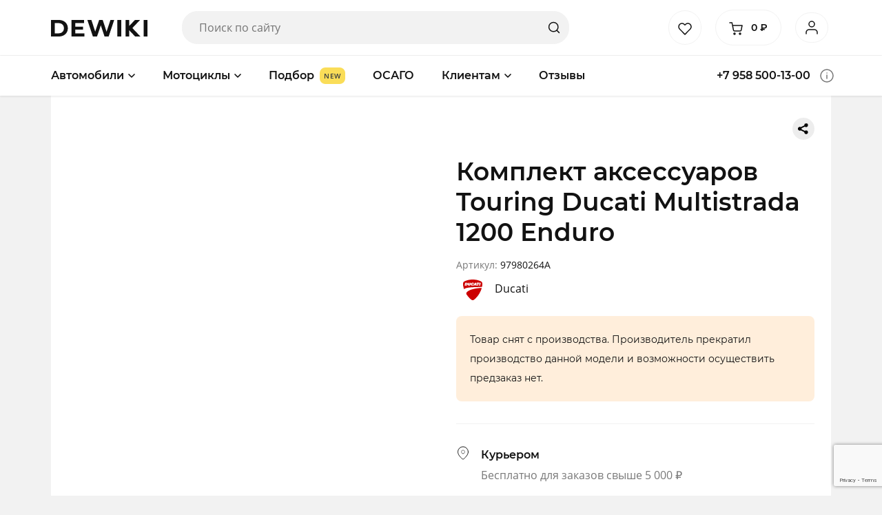

--- FILE ---
content_type: text/html; charset=UTF-8
request_url: https://dewiki.ru/product/komplekt-aksessuarov-touring-ducati-multistrada-1200-enduro/
body_size: 28856
content:
<!DOCTYPE html>
<html lang="ru-RU" class="no-js no-svg">
  <head>
<!-- Google Tag Manager -->
<script>(function(w,d,s,l,i){w[l]=w[l]||[];w[l].push({'gtm.start':
new Date().getTime(),event:'gtm.js'});var f=d.getElementsByTagName(s)[0],
j=d.createElement(s),dl=l!='dataLayer'?'&l='+l:'';j.async=true;j.src=
'https://www.googletagmanager.com/gtm.js?id='+i+dl;f.parentNode.insertBefore(j,f);
})(window,document,'script','dataLayer','GTM-T435MK9');</script>
<!-- End Google Tag Manager -->
<link rel="icon" href="/favicon.svg" type="image/svg+xml">
<meta name="google-site-verification" content="GUIOIXuRDRck4iAiAukobWM4vV682cy-jf9ZDLMVt9g" />
<!-- Global site tag (gtag.js) - Google Analytics -->

<script>
  window.dataLayer = window.dataLayer || [];
  function gtag(){dataLayer.push(arguments);}
  gtag('js', new Date());

  gtag('config', 'UA-115868037-1');
</script>
    <meta charset="UTF-8">
    <meta name="viewport" content="width=device-width, initial-scale=1">
    <link rel="profile" href="http://gmpg.org/xfn/11">
    <title> &raquo; Комплект аксессуаров Touring Ducati Multistrada 1200 Enduro</title>
    <!-- Manifest added by SuperPWA - Progressive Web Apps Plugin For WordPress -->
<link rel="manifest" href="/superpwa-manifest-nginx.json">
<meta name="theme-color" content="#ffffff">
<!-- / SuperPWA.com -->
				<script>document.documentElement.className = document.documentElement.className + ' yes-js js_active js'</script>
			<meta name='robots' content='max-image-preview:large' />
	<style>img:is([sizes="auto" i], [sizes^="auto," i]) { contain-intrinsic-size: 3000px 1500px }</style>
	<script type="text/javascript">
/* <![CDATA[ */
window._wpemojiSettings = {"baseUrl":"https:\/\/s.w.org\/images\/core\/emoji\/16.0.1\/72x72\/","ext":".png","svgUrl":"https:\/\/s.w.org\/images\/core\/emoji\/16.0.1\/svg\/","svgExt":".svg","source":{"concatemoji":"https:\/\/dewiki.ru\/wp-includes\/js\/wp-emoji-release.min.js?ver=6.8.3"}};
/*! This file is auto-generated */
!function(s,n){var o,i,e;function c(e){try{var t={supportTests:e,timestamp:(new Date).valueOf()};sessionStorage.setItem(o,JSON.stringify(t))}catch(e){}}function p(e,t,n){e.clearRect(0,0,e.canvas.width,e.canvas.height),e.fillText(t,0,0);var t=new Uint32Array(e.getImageData(0,0,e.canvas.width,e.canvas.height).data),a=(e.clearRect(0,0,e.canvas.width,e.canvas.height),e.fillText(n,0,0),new Uint32Array(e.getImageData(0,0,e.canvas.width,e.canvas.height).data));return t.every(function(e,t){return e===a[t]})}function u(e,t){e.clearRect(0,0,e.canvas.width,e.canvas.height),e.fillText(t,0,0);for(var n=e.getImageData(16,16,1,1),a=0;a<n.data.length;a++)if(0!==n.data[a])return!1;return!0}function f(e,t,n,a){switch(t){case"flag":return n(e,"\ud83c\udff3\ufe0f\u200d\u26a7\ufe0f","\ud83c\udff3\ufe0f\u200b\u26a7\ufe0f")?!1:!n(e,"\ud83c\udde8\ud83c\uddf6","\ud83c\udde8\u200b\ud83c\uddf6")&&!n(e,"\ud83c\udff4\udb40\udc67\udb40\udc62\udb40\udc65\udb40\udc6e\udb40\udc67\udb40\udc7f","\ud83c\udff4\u200b\udb40\udc67\u200b\udb40\udc62\u200b\udb40\udc65\u200b\udb40\udc6e\u200b\udb40\udc67\u200b\udb40\udc7f");case"emoji":return!a(e,"\ud83e\udedf")}return!1}function g(e,t,n,a){var r="undefined"!=typeof WorkerGlobalScope&&self instanceof WorkerGlobalScope?new OffscreenCanvas(300,150):s.createElement("canvas"),o=r.getContext("2d",{willReadFrequently:!0}),i=(o.textBaseline="top",o.font="600 32px Arial",{});return e.forEach(function(e){i[e]=t(o,e,n,a)}),i}function t(e){var t=s.createElement("script");t.src=e,t.defer=!0,s.head.appendChild(t)}"undefined"!=typeof Promise&&(o="wpEmojiSettingsSupports",i=["flag","emoji"],n.supports={everything:!0,everythingExceptFlag:!0},e=new Promise(function(e){s.addEventListener("DOMContentLoaded",e,{once:!0})}),new Promise(function(t){var n=function(){try{var e=JSON.parse(sessionStorage.getItem(o));if("object"==typeof e&&"number"==typeof e.timestamp&&(new Date).valueOf()<e.timestamp+604800&&"object"==typeof e.supportTests)return e.supportTests}catch(e){}return null}();if(!n){if("undefined"!=typeof Worker&&"undefined"!=typeof OffscreenCanvas&&"undefined"!=typeof URL&&URL.createObjectURL&&"undefined"!=typeof Blob)try{var e="postMessage("+g.toString()+"("+[JSON.stringify(i),f.toString(),p.toString(),u.toString()].join(",")+"));",a=new Blob([e],{type:"text/javascript"}),r=new Worker(URL.createObjectURL(a),{name:"wpTestEmojiSupports"});return void(r.onmessage=function(e){c(n=e.data),r.terminate(),t(n)})}catch(e){}c(n=g(i,f,p,u))}t(n)}).then(function(e){for(var t in e)n.supports[t]=e[t],n.supports.everything=n.supports.everything&&n.supports[t],"flag"!==t&&(n.supports.everythingExceptFlag=n.supports.everythingExceptFlag&&n.supports[t]);n.supports.everythingExceptFlag=n.supports.everythingExceptFlag&&!n.supports.flag,n.DOMReady=!1,n.readyCallback=function(){n.DOMReady=!0}}).then(function(){return e}).then(function(){var e;n.supports.everything||(n.readyCallback(),(e=n.source||{}).concatemoji?t(e.concatemoji):e.wpemoji&&e.twemoji&&(t(e.twemoji),t(e.wpemoji)))}))}((window,document),window._wpemojiSettings);
/* ]]> */
</script>
<link rel='stylesheet' id='dashicons-css' href='https://dewiki.ru/wp-includes/css/dashicons.min.css?ver=6.8.3' type='text/css' media='all' />
<style id='dashicons-inline-css' type='text/css'>
[data-font="Dashicons"]:before {font-family: 'Dashicons' !important;content: attr(data-icon) !important;speak: none !important;font-weight: normal !important;font-variant: normal !important;text-transform: none !important;line-height: 1 !important;font-style: normal !important;-webkit-font-smoothing: antialiased !important;-moz-osx-font-smoothing: grayscale !important;}
</style>
<link rel='stylesheet' id='menu-icons-extra-css' href='https://dewiki.ru/wp-content/plugins/menu-icons/css/extra.min.css?ver=0.13.19' type='text/css' media='all' />
<style id='wp-emoji-styles-inline-css' type='text/css'>

	img.wp-smiley, img.emoji {
		display: inline !important;
		border: none !important;
		box-shadow: none !important;
		height: 1em !important;
		width: 1em !important;
		margin: 0 0.07em !important;
		vertical-align: -0.1em !important;
		background: none !important;
		padding: 0 !important;
	}
</style>
<link rel='stylesheet' id='wp-block-library-css' href='https://dewiki.ru/wp-includes/css/dist/block-library/style.min.css?ver=6.8.3' type='text/css' media='all' />
<style id='classic-theme-styles-inline-css' type='text/css'>
/*! This file is auto-generated */
.wp-block-button__link{color:#fff;background-color:#32373c;border-radius:9999px;box-shadow:none;text-decoration:none;padding:calc(.667em + 2px) calc(1.333em + 2px);font-size:1.125em}.wp-block-file__button{background:#32373c;color:#fff;text-decoration:none}
</style>
<link rel='stylesheet' id='jquery-selectBox-css' href='https://dewiki.ru/wp-content/plugins/yith-woocommerce-wishlist/assets/css/jquery.selectBox.css?ver=1.2.0' type='text/css' media='all' />
<link rel='stylesheet' id='woocommerce_prettyPhoto_css-css' href='//dewiki.ru/wp-content/plugins/woocommerce/assets/css/prettyPhoto.css?ver=3.1.6' type='text/css' media='all' />
<link rel='stylesheet' id='yith-wcwl-main-css' href='https://dewiki.ru/wp-content/plugins/yith-woocommerce-wishlist/assets/css/style.css?ver=4.10.1' type='text/css' media='all' />
<style id='yith-wcwl-main-inline-css' type='text/css'>
 :root { --color-add-to-wishlist-background: #333333; --color-add-to-wishlist-text: #FFFFFF; --color-add-to-wishlist-border: #333333; --color-add-to-wishlist-background-hover: #333333; --color-add-to-wishlist-text-hover: #FFFFFF; --color-add-to-wishlist-border-hover: #333333; --rounded-corners-radius: 16px; --color-add-to-cart-background: #333333; --color-add-to-cart-text: #FFFFFF; --color-add-to-cart-border: #333333; --color-add-to-cart-background-hover: #4F4F4F; --color-add-to-cart-text-hover: #FFFFFF; --color-add-to-cart-border-hover: #4F4F4F; --add-to-cart-rounded-corners-radius: 16px; --color-button-style-1-background: #333333; --color-button-style-1-text: #FFFFFF; --color-button-style-1-border: #333333; --color-button-style-1-background-hover: #4F4F4F; --color-button-style-1-text-hover: #FFFFFF; --color-button-style-1-border-hover: #4F4F4F; --color-button-style-2-background: #333333; --color-button-style-2-text: #FFFFFF; --color-button-style-2-border: #333333; --color-button-style-2-background-hover: #4F4F4F; --color-button-style-2-text-hover: #FFFFFF; --color-button-style-2-border-hover: #4F4F4F; --color-wishlist-table-background: #FFFFFF; --color-wishlist-table-text: #6d6c6c; --color-wishlist-table-border: #FFFFFF; --color-headers-background: #F4F4F4; --color-share-button-color: #FFFFFF; --color-share-button-color-hover: #FFFFFF; --color-fb-button-background: #39599E; --color-fb-button-background-hover: #595A5A; --color-tw-button-background: #45AFE2; --color-tw-button-background-hover: #595A5A; --color-pr-button-background: #AB2E31; --color-pr-button-background-hover: #595A5A; --color-em-button-background: #FBB102; --color-em-button-background-hover: #595A5A; --color-wa-button-background: #00A901; --color-wa-button-background-hover: #595A5A; --feedback-duration: 3s } 
 :root { --color-add-to-wishlist-background: #333333; --color-add-to-wishlist-text: #FFFFFF; --color-add-to-wishlist-border: #333333; --color-add-to-wishlist-background-hover: #333333; --color-add-to-wishlist-text-hover: #FFFFFF; --color-add-to-wishlist-border-hover: #333333; --rounded-corners-radius: 16px; --color-add-to-cart-background: #333333; --color-add-to-cart-text: #FFFFFF; --color-add-to-cart-border: #333333; --color-add-to-cart-background-hover: #4F4F4F; --color-add-to-cart-text-hover: #FFFFFF; --color-add-to-cart-border-hover: #4F4F4F; --add-to-cart-rounded-corners-radius: 16px; --color-button-style-1-background: #333333; --color-button-style-1-text: #FFFFFF; --color-button-style-1-border: #333333; --color-button-style-1-background-hover: #4F4F4F; --color-button-style-1-text-hover: #FFFFFF; --color-button-style-1-border-hover: #4F4F4F; --color-button-style-2-background: #333333; --color-button-style-2-text: #FFFFFF; --color-button-style-2-border: #333333; --color-button-style-2-background-hover: #4F4F4F; --color-button-style-2-text-hover: #FFFFFF; --color-button-style-2-border-hover: #4F4F4F; --color-wishlist-table-background: #FFFFFF; --color-wishlist-table-text: #6d6c6c; --color-wishlist-table-border: #FFFFFF; --color-headers-background: #F4F4F4; --color-share-button-color: #FFFFFF; --color-share-button-color-hover: #FFFFFF; --color-fb-button-background: #39599E; --color-fb-button-background-hover: #595A5A; --color-tw-button-background: #45AFE2; --color-tw-button-background-hover: #595A5A; --color-pr-button-background: #AB2E31; --color-pr-button-background-hover: #595A5A; --color-em-button-background: #FBB102; --color-em-button-background-hover: #595A5A; --color-wa-button-background: #00A901; --color-wa-button-background-hover: #595A5A; --feedback-duration: 3s } 
</style>
<style id='global-styles-inline-css' type='text/css'>
:root{--wp--preset--aspect-ratio--square: 1;--wp--preset--aspect-ratio--4-3: 4/3;--wp--preset--aspect-ratio--3-4: 3/4;--wp--preset--aspect-ratio--3-2: 3/2;--wp--preset--aspect-ratio--2-3: 2/3;--wp--preset--aspect-ratio--16-9: 16/9;--wp--preset--aspect-ratio--9-16: 9/16;--wp--preset--color--black: #000000;--wp--preset--color--cyan-bluish-gray: #abb8c3;--wp--preset--color--white: #ffffff;--wp--preset--color--pale-pink: #f78da7;--wp--preset--color--vivid-red: #cf2e2e;--wp--preset--color--luminous-vivid-orange: #ff6900;--wp--preset--color--luminous-vivid-amber: #fcb900;--wp--preset--color--light-green-cyan: #7bdcb5;--wp--preset--color--vivid-green-cyan: #00d084;--wp--preset--color--pale-cyan-blue: #8ed1fc;--wp--preset--color--vivid-cyan-blue: #0693e3;--wp--preset--color--vivid-purple: #9b51e0;--wp--preset--gradient--vivid-cyan-blue-to-vivid-purple: linear-gradient(135deg,rgba(6,147,227,1) 0%,rgb(155,81,224) 100%);--wp--preset--gradient--light-green-cyan-to-vivid-green-cyan: linear-gradient(135deg,rgb(122,220,180) 0%,rgb(0,208,130) 100%);--wp--preset--gradient--luminous-vivid-amber-to-luminous-vivid-orange: linear-gradient(135deg,rgba(252,185,0,1) 0%,rgba(255,105,0,1) 100%);--wp--preset--gradient--luminous-vivid-orange-to-vivid-red: linear-gradient(135deg,rgba(255,105,0,1) 0%,rgb(207,46,46) 100%);--wp--preset--gradient--very-light-gray-to-cyan-bluish-gray: linear-gradient(135deg,rgb(238,238,238) 0%,rgb(169,184,195) 100%);--wp--preset--gradient--cool-to-warm-spectrum: linear-gradient(135deg,rgb(74,234,220) 0%,rgb(151,120,209) 20%,rgb(207,42,186) 40%,rgb(238,44,130) 60%,rgb(251,105,98) 80%,rgb(254,248,76) 100%);--wp--preset--gradient--blush-light-purple: linear-gradient(135deg,rgb(255,206,236) 0%,rgb(152,150,240) 100%);--wp--preset--gradient--blush-bordeaux: linear-gradient(135deg,rgb(254,205,165) 0%,rgb(254,45,45) 50%,rgb(107,0,62) 100%);--wp--preset--gradient--luminous-dusk: linear-gradient(135deg,rgb(255,203,112) 0%,rgb(199,81,192) 50%,rgb(65,88,208) 100%);--wp--preset--gradient--pale-ocean: linear-gradient(135deg,rgb(255,245,203) 0%,rgb(182,227,212) 50%,rgb(51,167,181) 100%);--wp--preset--gradient--electric-grass: linear-gradient(135deg,rgb(202,248,128) 0%,rgb(113,206,126) 100%);--wp--preset--gradient--midnight: linear-gradient(135deg,rgb(2,3,129) 0%,rgb(40,116,252) 100%);--wp--preset--font-size--small: 13px;--wp--preset--font-size--medium: 20px;--wp--preset--font-size--large: 36px;--wp--preset--font-size--x-large: 42px;--wp--preset--spacing--20: 0.44rem;--wp--preset--spacing--30: 0.67rem;--wp--preset--spacing--40: 1rem;--wp--preset--spacing--50: 1.5rem;--wp--preset--spacing--60: 2.25rem;--wp--preset--spacing--70: 3.38rem;--wp--preset--spacing--80: 5.06rem;--wp--preset--shadow--natural: 6px 6px 9px rgba(0, 0, 0, 0.2);--wp--preset--shadow--deep: 12px 12px 50px rgba(0, 0, 0, 0.4);--wp--preset--shadow--sharp: 6px 6px 0px rgba(0, 0, 0, 0.2);--wp--preset--shadow--outlined: 6px 6px 0px -3px rgba(255, 255, 255, 1), 6px 6px rgba(0, 0, 0, 1);--wp--preset--shadow--crisp: 6px 6px 0px rgba(0, 0, 0, 1);}:where(.is-layout-flex){gap: 0.5em;}:where(.is-layout-grid){gap: 0.5em;}body .is-layout-flex{display: flex;}.is-layout-flex{flex-wrap: wrap;align-items: center;}.is-layout-flex > :is(*, div){margin: 0;}body .is-layout-grid{display: grid;}.is-layout-grid > :is(*, div){margin: 0;}:where(.wp-block-columns.is-layout-flex){gap: 2em;}:where(.wp-block-columns.is-layout-grid){gap: 2em;}:where(.wp-block-post-template.is-layout-flex){gap: 1.25em;}:where(.wp-block-post-template.is-layout-grid){gap: 1.25em;}.has-black-color{color: var(--wp--preset--color--black) !important;}.has-cyan-bluish-gray-color{color: var(--wp--preset--color--cyan-bluish-gray) !important;}.has-white-color{color: var(--wp--preset--color--white) !important;}.has-pale-pink-color{color: var(--wp--preset--color--pale-pink) !important;}.has-vivid-red-color{color: var(--wp--preset--color--vivid-red) !important;}.has-luminous-vivid-orange-color{color: var(--wp--preset--color--luminous-vivid-orange) !important;}.has-luminous-vivid-amber-color{color: var(--wp--preset--color--luminous-vivid-amber) !important;}.has-light-green-cyan-color{color: var(--wp--preset--color--light-green-cyan) !important;}.has-vivid-green-cyan-color{color: var(--wp--preset--color--vivid-green-cyan) !important;}.has-pale-cyan-blue-color{color: var(--wp--preset--color--pale-cyan-blue) !important;}.has-vivid-cyan-blue-color{color: var(--wp--preset--color--vivid-cyan-blue) !important;}.has-vivid-purple-color{color: var(--wp--preset--color--vivid-purple) !important;}.has-black-background-color{background-color: var(--wp--preset--color--black) !important;}.has-cyan-bluish-gray-background-color{background-color: var(--wp--preset--color--cyan-bluish-gray) !important;}.has-white-background-color{background-color: var(--wp--preset--color--white) !important;}.has-pale-pink-background-color{background-color: var(--wp--preset--color--pale-pink) !important;}.has-vivid-red-background-color{background-color: var(--wp--preset--color--vivid-red) !important;}.has-luminous-vivid-orange-background-color{background-color: var(--wp--preset--color--luminous-vivid-orange) !important;}.has-luminous-vivid-amber-background-color{background-color: var(--wp--preset--color--luminous-vivid-amber) !important;}.has-light-green-cyan-background-color{background-color: var(--wp--preset--color--light-green-cyan) !important;}.has-vivid-green-cyan-background-color{background-color: var(--wp--preset--color--vivid-green-cyan) !important;}.has-pale-cyan-blue-background-color{background-color: var(--wp--preset--color--pale-cyan-blue) !important;}.has-vivid-cyan-blue-background-color{background-color: var(--wp--preset--color--vivid-cyan-blue) !important;}.has-vivid-purple-background-color{background-color: var(--wp--preset--color--vivid-purple) !important;}.has-black-border-color{border-color: var(--wp--preset--color--black) !important;}.has-cyan-bluish-gray-border-color{border-color: var(--wp--preset--color--cyan-bluish-gray) !important;}.has-white-border-color{border-color: var(--wp--preset--color--white) !important;}.has-pale-pink-border-color{border-color: var(--wp--preset--color--pale-pink) !important;}.has-vivid-red-border-color{border-color: var(--wp--preset--color--vivid-red) !important;}.has-luminous-vivid-orange-border-color{border-color: var(--wp--preset--color--luminous-vivid-orange) !important;}.has-luminous-vivid-amber-border-color{border-color: var(--wp--preset--color--luminous-vivid-amber) !important;}.has-light-green-cyan-border-color{border-color: var(--wp--preset--color--light-green-cyan) !important;}.has-vivid-green-cyan-border-color{border-color: var(--wp--preset--color--vivid-green-cyan) !important;}.has-pale-cyan-blue-border-color{border-color: var(--wp--preset--color--pale-cyan-blue) !important;}.has-vivid-cyan-blue-border-color{border-color: var(--wp--preset--color--vivid-cyan-blue) !important;}.has-vivid-purple-border-color{border-color: var(--wp--preset--color--vivid-purple) !important;}.has-vivid-cyan-blue-to-vivid-purple-gradient-background{background: var(--wp--preset--gradient--vivid-cyan-blue-to-vivid-purple) !important;}.has-light-green-cyan-to-vivid-green-cyan-gradient-background{background: var(--wp--preset--gradient--light-green-cyan-to-vivid-green-cyan) !important;}.has-luminous-vivid-amber-to-luminous-vivid-orange-gradient-background{background: var(--wp--preset--gradient--luminous-vivid-amber-to-luminous-vivid-orange) !important;}.has-luminous-vivid-orange-to-vivid-red-gradient-background{background: var(--wp--preset--gradient--luminous-vivid-orange-to-vivid-red) !important;}.has-very-light-gray-to-cyan-bluish-gray-gradient-background{background: var(--wp--preset--gradient--very-light-gray-to-cyan-bluish-gray) !important;}.has-cool-to-warm-spectrum-gradient-background{background: var(--wp--preset--gradient--cool-to-warm-spectrum) !important;}.has-blush-light-purple-gradient-background{background: var(--wp--preset--gradient--blush-light-purple) !important;}.has-blush-bordeaux-gradient-background{background: var(--wp--preset--gradient--blush-bordeaux) !important;}.has-luminous-dusk-gradient-background{background: var(--wp--preset--gradient--luminous-dusk) !important;}.has-pale-ocean-gradient-background{background: var(--wp--preset--gradient--pale-ocean) !important;}.has-electric-grass-gradient-background{background: var(--wp--preset--gradient--electric-grass) !important;}.has-midnight-gradient-background{background: var(--wp--preset--gradient--midnight) !important;}.has-small-font-size{font-size: var(--wp--preset--font-size--small) !important;}.has-medium-font-size{font-size: var(--wp--preset--font-size--medium) !important;}.has-large-font-size{font-size: var(--wp--preset--font-size--large) !important;}.has-x-large-font-size{font-size: var(--wp--preset--font-size--x-large) !important;}
:where(.wp-block-post-template.is-layout-flex){gap: 1.25em;}:where(.wp-block-post-template.is-layout-grid){gap: 1.25em;}
:where(.wp-block-columns.is-layout-flex){gap: 2em;}:where(.wp-block-columns.is-layout-grid){gap: 2em;}
:root :where(.wp-block-pullquote){font-size: 1.5em;line-height: 1.6;}
</style>
<link rel='stylesheet' id='boc_wc_cart_plugin-css' href='https://dewiki.ru/wp-content/plugins/boc_wc_cart/css/style.css?ver=6.8.3' type='text/css' media='all' />
<link rel='stylesheet' id='contact-form-7-css' href='https://dewiki.ru/wp-content/plugins/contact-form-7/includes/css/styles.css?ver=6.1.3' type='text/css' media='all' />
<link rel='stylesheet' id='woocommerce-layout-css' href='https://dewiki.ru/wp-content/plugins/woocommerce/assets/css/woocommerce-layout.css?ver=10.3.7' type='text/css' media='all' />
<link rel='stylesheet' id='woocommerce-smallscreen-css' href='https://dewiki.ru/wp-content/plugins/woocommerce/assets/css/woocommerce-smallscreen.css?ver=10.3.7' type='text/css' media='only screen and (max-width: 768px)' />
<link rel='stylesheet' id='woocommerce-general-css' href='https://dewiki.ru/wp-content/plugins/woocommerce/assets/css/woocommerce.css?ver=10.3.7' type='text/css' media='all' />
<style id='woocommerce-inline-inline-css' type='text/css'>
.woocommerce form .form-row .required { visibility: visible; }
</style>
<link rel='stylesheet' id='yith-wcbr-css' href='https://dewiki.ru/wp-content/plugins/yith-woocommerce-brands-add-on/assets/css/yith-wcbr.css?ver=2.36.0' type='text/css' media='all' />
<link rel='stylesheet' id='brands-styles-css' href='https://dewiki.ru/wp-content/plugins/woocommerce/assets/css/brands.css?ver=10.3.7' type='text/css' media='all' />
<link rel='stylesheet' id='bootstrap-css' href='https://dewiki.ru/wp-content/themes/dewiki/assets/lib/bootstrap/css/bootstrap.min.css?ver=4.3.5' type='text/css' media='all' />
<link rel='stylesheet' id='dewiki-css' href='https://dewiki.ru/wp-content/themes/dewiki/assets/css/style.css?ver=1630925789' type='text/css' media='all' />
<link rel='stylesheet' id='dewiki-product-css' href='https://dewiki.ru/wp-content/themes/dewiki/assets/css/product.css?ver=1618981816' type='text/css' media='all' />
<link rel='stylesheet' id='dewiki-custom-css' href='https://dewiki.ru/wp-content/themes/dewiki/assets/css/custom.css?ver=1631469867' type='text/css' media='all' />
<link rel='stylesheet' id='select2-css' href='https://dewiki.ru/wp-content/plugins/woocommerce/assets/css/select2.css?ver=10.3.7' type='text/css' media='all' />
<link rel='stylesheet' id='fancybox-css' href='https://dewiki.ru/wp-content/plugins/easy-fancybox/fancybox/1.5.4/jquery.fancybox.min.css?ver=6.8.3' type='text/css' media='screen' />
<style id='fancybox-inline-css' type='text/css'>

					.wpgs-nav .slick-track {
						transform: inherit !important;
					}
				
					.wpgs-dots {
						display:none;
					}
				.wpgs-for .slick-slide{cursor:pointer;}
</style>
<link rel='stylesheet' id='bws-custom-style-css' href='https://dewiki.ru/wp-content/uploads/bws-custom-code/bws-custom-code.css?ver=2.4.2' type='text/css' media='all' />
<link rel='stylesheet' id='slick-css' href='https://dewiki.ru/wp-content/plugins/woo-product-gallery-slider/assets/css/slick.css?ver=2.3.22' type='text/css' media='all' />
<link rel='stylesheet' id='slick-theme-css' href='https://dewiki.ru/wp-content/plugins/woo-product-gallery-slider/assets/css/slick-theme.css?ver=2.3.22' type='text/css' media='all' />
<link rel='stylesheet' id='flaticon-wpgs-css' href='https://dewiki.ru/wp-content/plugins/woo-product-gallery-slider/assets/css/font/flaticon.css?ver=2.3.22' type='text/css' media='all' />
<script type="text/javascript" src="https://dewiki.ru/wp-includes/js/jquery/jquery.min.js?ver=3.7.1" id="jquery-core-js"></script>
<script type="text/javascript" src="https://dewiki.ru/wp-includes/js/jquery/jquery-migrate.min.js?ver=3.4.1" id="jquery-migrate-js"></script>
<script type="text/javascript" src="https://dewiki.ru/wp-content/plugins/miniorange-login-openid/includes/js/mo_openid_jquery.cookie.min.js?ver=6.8.3" id="js-cookie-script-js"></script>
<script type="text/javascript" src="https://dewiki.ru/wp-content/plugins/miniorange-login-openid/includes/js/mo-openid-social_login.js?ver=6.8.3" id="mo-social-login-script-js"></script>
<script type="text/javascript" id="wc-single-product-js-extra">
/* <![CDATA[ */
var wc_single_product_params = {"i18n_required_rating_text":"\u041f\u043e\u0436\u0430\u043b\u0443\u0439\u0441\u0442\u0430, \u043f\u043e\u0441\u0442\u0430\u0432\u044c\u0442\u0435 \u043e\u0446\u0435\u043d\u043a\u0443","i18n_rating_options":["1 \u0438\u0437 5 \u0437\u0432\u0451\u0437\u0434","2 \u0438\u0437 5 \u0437\u0432\u0451\u0437\u0434","3 \u0438\u0437 5 \u0437\u0432\u0451\u0437\u0434","4 \u0438\u0437 5 \u0437\u0432\u0451\u0437\u0434","5 \u0438\u0437 5 \u0437\u0432\u0451\u0437\u0434"],"i18n_product_gallery_trigger_text":"\u041f\u0440\u043e\u0441\u043c\u043e\u0442\u0440 \u0433\u0430\u043b\u0435\u0440\u0435\u0438 \u0438\u0437\u043e\u0431\u0440\u0430\u0436\u0435\u043d\u0438\u0439 \u0432 \u043f\u043e\u043b\u043d\u043e\u044d\u043a\u0440\u0430\u043d\u043d\u043e\u043c \u0440\u0435\u0436\u0438\u043c\u0435","review_rating_required":"yes","flexslider":{"rtl":false,"animation":"slide","smoothHeight":true,"directionNav":false,"controlNav":"thumbnails","slideshow":false,"animationSpeed":500,"animationLoop":false,"allowOneSlide":false},"zoom_enabled":"","zoom_options":[],"photoswipe_enabled":"","photoswipe_options":{"shareEl":false,"closeOnScroll":false,"history":false,"hideAnimationDuration":0,"showAnimationDuration":0},"flexslider_enabled":""};
/* ]]> */
</script>
<script type="text/javascript" src="https://dewiki.ru/wp-content/plugins/woocommerce/assets/js/frontend/single-product.min.js?ver=10.3.7" id="wc-single-product-js" defer="defer" data-wp-strategy="defer"></script>
<script type="text/javascript" src="https://dewiki.ru/wp-content/plugins/woocommerce/assets/js/jquery-blockui/jquery.blockUI.min.js?ver=2.7.0-wc.10.3.7" id="wc-jquery-blockui-js" defer="defer" data-wp-strategy="defer"></script>
<script type="text/javascript" src="https://dewiki.ru/wp-content/plugins/woocommerce/assets/js/js-cookie/js.cookie.min.js?ver=2.1.4-wc.10.3.7" id="wc-js-cookie-js" defer="defer" data-wp-strategy="defer"></script>
<script type="text/javascript" id="woocommerce-js-extra">
/* <![CDATA[ */
var woocommerce_params = {"ajax_url":"\/wp-admin\/admin-ajax.php","wc_ajax_url":"\/?wc-ajax=%%endpoint%%","i18n_password_show":"\u041f\u043e\u043a\u0430\u0437\u0430\u0442\u044c \u043f\u0430\u0440\u043e\u043b\u044c","i18n_password_hide":"\u0421\u043a\u0440\u044b\u0442\u044c \u043f\u0430\u0440\u043e\u043b\u044c"};
/* ]]> */
</script>
<script type="text/javascript" src="https://dewiki.ru/wp-content/plugins/woocommerce/assets/js/frontend/woocommerce.min.js?ver=10.3.7" id="woocommerce-js" defer="defer" data-wp-strategy="defer"></script>
<link rel="https://api.w.org/" href="https://dewiki.ru/wp-json/" /><link rel="alternate" title="JSON" type="application/json" href="https://dewiki.ru/wp-json/wp/v2/product/36349" /><link rel="EditURI" type="application/rsd+xml" title="RSD" href="https://dewiki.ru/xmlrpc.php?rsd" />
<meta name="generator" content="WordPress 6.8.3" />
<meta name="generator" content="WooCommerce 10.3.7" />
<link rel="canonical" href="https://dewiki.ru/product/komplekt-aksessuarov-touring-ducati-multistrada-1200-enduro/" />
<link rel='shortlink' href='https://dewiki.ru/?p=36349' />
<link rel="alternate" title="oEmbed (JSON)" type="application/json+oembed" href="https://dewiki.ru/wp-json/oembed/1.0/embed?url=https%3A%2F%2Fdewiki.ru%2Fproduct%2Fkomplekt-aksessuarov-touring-ducati-multistrada-1200-enduro%2F" />
<link rel="alternate" title="oEmbed (XML)" type="text/xml+oembed" href="https://dewiki.ru/wp-json/oembed/1.0/embed?url=https%3A%2F%2Fdewiki.ru%2Fproduct%2Fkomplekt-aksessuarov-touring-ducati-multistrada-1200-enduro%2F&#038;format=xml" />
	<noscript><style>.woocommerce-product-gallery{ opacity: 1 !important; }</style></noscript>
	<style type="text/css">.wpgs-for .slick-arrow::before,.wpgs-nav .slick-prev::before, .wpgs-nav .slick-next::before{color:#000;}.fancybox-bg{background-color:rgba(10,0,0,0.75);}.fancybox-caption,.fancybox-infobar{color:#fff;}.wpgs-nav .slick-slide{border-color:transparent}.wpgs-nav .slick-current{border-color:#000}.wpgs-video-wrapper{min-height:500px;}</style><link rel="icon" href="https://dewiki.ru/wp-content/uploads/2020/12/cropped-1024-fav-32x32.png?v=1639561371" sizes="32x32" />
<link rel="icon" href="https://dewiki.ru/wp-content/uploads/2020/12/cropped-1024-fav-192x192.png?v=1639561371" sizes="192x192" />
<link rel="apple-touch-icon" href="https://dewiki.ru/wp-content/uploads/2020/12/cropped-1024-fav-180x180.png?v=1639561371" />
<meta name="msapplication-TileImage" content="https://dewiki.ru/wp-content/uploads/2020/12/cropped-1024-fav-270x270.png?v=1639561371" />

  </head>
  <body class="wp-singular product-template-default single single-product postid-36349 wp-theme-dewiki theme-dewiki woocommerce woocommerce-page woocommerce-no-js">
<!-- Google Tag Manager (noscript) -->
<noscript><iframe src="https://www.googletagmanager.com/ns.html?id=GTM-T435MK9"
height="0" width="0" style="display:none;visibility:hidden"></iframe></noscript>
<!-- End Google Tag Manager (noscript) -->

    <header class="header">
      <div class="header__top">
        <div class="container">
			
          <div class="row align-items-center">
            <div class="col-2 d-flex d-lg-none">
              <button type="button" class="search__btn" aria-label="Поиск">
                <svg width="20" height="20">
                  <use xlink:href="https://dewiki.ru/wp-content/themes/dewiki/sprite.svg#search"></use>
                </svg>
              </button>
            </div>
            <div class="col-8 col-lg-2">
                              <a href="/" class="logo text-center"><img src="https://dewiki.ru/wp-content/themes/dewiki/assets/img/logo.svg" alt="DEWIKI"/></a>
                          </div>
            <div class="col-12 col-lg-5 col-xl-6 d-none d-lg-block search__form">
              

<form role="search" method="get" action="https://dewiki.ru/">
  <input type="search" id="search-form-694f8bffc3bba" class="search-field" placeholder="Поиск по сайту" value="" name="s" />
  <input type="hidden" name="post_type" value="product"/>
  <button type="submit" class="search-submit d-none d-md-block" aria-label="Найти">
    <svg width="20" height="30">
      <use xlink:href="https://dewiki.ru/wp-content/themes/dewiki/sprite.svg#search"></use>
    </svg>
  </button>
  <button type="button" class="search-close d-block d-lg-none" aria-label="Закрыть">
    <svg width="20" height="30">
      <use xlink:href="https://dewiki.ru/wp-content/themes/dewiki/sprite.svg#close"></use>
    </svg>
  </button>
</form>
            </div>
            <div class="col-12 col-lg-5 col-xl-4 d-none d-lg-block">
              <div class="row align-items-center justify-content-end">
                <div class="col-auto p16">
                  <a href="/wishlist/" class="br wishlist d-block">
                    <svg width="20" height="20">
                      <use xlink:href="https://dewiki.ru/wp-content/themes/dewiki/sprite.svg#heart"></use>
                    </svg>
                  </a>
                </div>
                <div class="col-auto p16 widget_shopping_cart_content">
                  
<div class="minicart"> 
  <a href="https://dewiki.ru/checkout/" class="br row">
    <span class="col-auto minicart-wrap">
      <svg width="20" height="20">
        <use xlink:href="https://dewiki.ru/wp-content/themes/dewiki/sprite.svg#basket"></use>
      </svg>
    </span>
    <span class="col-auto minicart-wrap"><span class="woocommerce-Price-amount amount"><bdi>0&nbsp;<span class="woocommerce-Price-currencySymbol">&#8381;</span></bdi></span></span>
      </a>  

</div>
  
                </div>
                <div id="header-profile-block" class="col-auto profile">
                                    <a href="https://dewiki.ru/my-account/" class="br d-block"><i class="dw-icon dw-user"></i></a>
                                  </div>
              </div>
            </div>

                          <div class="col-2 d-block d-lg-none text-right">
                <a href="tel:+79585001300" class="phone__btn" aria-label="+79585001300">
                  <svg width="20" height="20">
                    <use xlink:href="https://dewiki.ru/wp-content/themes/dewiki/sprite.svg#phone"></use>
                  </svg>
                </a>
              </div>
                      </div>
        </div>
      </div>

      <div class="header__menu menu">
        <div class="container d-flex align-items-center position-relative">
          <ul id="menu-header" class="nav d-none d-lg-flex"><li id="menu-item-16781" class="menu-item menu-item-type-taxonomy menu-item-object-product_cat menu-item-has-children menu-item-16781 first-item"><a href="https://dewiki.ru/product-category/avtomobili/" class="first-link">Автомобили</a>
<ul class="menu__dropdown level-0 d-none">
	<li id="menu-item-16782" class="d-none menu-item menu-item-type-taxonomy menu-item-object-product_cat menu-item-has-children menu-item-16782 depth-1 cat-brand-150"><a href="https://dewiki.ru/product-category/avtomobili/audi/" class="link-depth-1"><img src="https://dewiki.ru/wp-content/uploads/2020/11/audi-menu.svg" class="_mi _before _svg" aria-hidden="true" alt="" width="48" height="48" style="width:3em;"/><span>Audi</span></a>
	<ul class="menu__dropdown level-1 d-none">
		<li id="menu-item-16835" class="menu-item menu-item-type-taxonomy menu-item-object-product_cat menu-item-has-children menu-item-16835 depth-2"><a href="https://dewiki.ru/product-category/avtomobili/audi/aksessuary/" class="link-depth-2">Аксессуары</a>
		<ul class="menu__dropdown level-2 d-none">
			<li id="menu-item-39519" class="menu-item menu-item-type-taxonomy menu-item-object-product_cat menu-item-39519 depth-3"><a href="https://dewiki.ru/product-category/avtomobili/audi/aksessuary/bejsbolki/" class="link-depth-3">Бейсболки</a></li>
			<li id="menu-item-16858" class="menu-item menu-item-type-taxonomy menu-item-object-product_cat menu-item-16858 depth-3"><a href="https://dewiki.ru/product-category/avtomobili/audi/aksessuary/chasy/" class="link-depth-3">Часы</a></li>
			<li id="menu-item-16849" class="menu-item menu-item-type-taxonomy menu-item-object-product_cat menu-item-16849 depth-3"><a href="https://dewiki.ru/product-category/avtomobili/audi/aksessuary/ochki/" class="link-depth-3">Очки</a></li>
			<li id="menu-item-16838" class="menu-item menu-item-type-taxonomy menu-item-object-product_cat menu-item-16838 depth-3"><a href="https://dewiki.ru/product-category/avtomobili/audi/aksessuary/breloki-dlya-klyuchej/" class="link-depth-3">Брелоки для ключей</a></li>
			<li id="menu-item-39523" class="menu-item menu-item-type-taxonomy menu-item-object-product_cat menu-item-39523 depth-3"><a href="https://dewiki.ru/product-category/avtomobili/audi/aksessuary/sumki-i-chemodany/" class="link-depth-3">Сумки и чемоданы</a></li>
			<li id="menu-item-16855" class="menu-item menu-item-type-taxonomy menu-item-object-product_cat menu-item-16855 depth-3"><a href="https://dewiki.ru/product-category/avtomobili/audi/aksessuary/termosy-i-kruzhki/" class="link-depth-3">Термосы и кружки</a></li>
			<li id="menu-item-16841" class="menu-item menu-item-type-taxonomy menu-item-object-product_cat menu-item-16841 depth-3"><a href="https://dewiki.ru/product-category/avtomobili/audi/aksessuary/zonty/" class="link-depth-3">Зонты</a></li>
			<li id="menu-item-39521" class="menu-item menu-item-type-taxonomy menu-item-object-product_cat menu-item-39521 depth-3"><a href="https://dewiki.ru/product-category/avtomobili/audi/aksessuary/kollekczionnye-modeli-aksessuary/" class="link-depth-3">Коллекционные модели</a></li>
			<li id="menu-item-39522" class="menu-item menu-item-type-taxonomy menu-item-object-product_cat menu-item-39522 depth-3"><a href="https://dewiki.ru/product-category/avtomobili/audi/aksessuary/koshelki-i-remni/" class="link-depth-3">Кошельки и ремни</a></li>
			<li id="menu-item-16861" class="menu-item menu-item-type-taxonomy menu-item-object-product_cat menu-item-16861 depth-3"><a href="https://dewiki.ru/product-category/avtomobili/audi/aksessuary/chehly-na-telefon/" class="link-depth-3">Чехлы на телефон</a></li>
			<li id="menu-item-39520" class="menu-item menu-item-type-taxonomy menu-item-object-product_cat menu-item-39520 depth-3"><a href="https://dewiki.ru/product-category/avtomobili/audi/aksessuary/dlya-zhizni-i-doma-aksessuary/" class="link-depth-3">Для жизни и дома</a></li>
		</ul>
</li>
		<li id="menu-item-39524" class="menu-item menu-item-type-taxonomy menu-item-object-product_cat menu-item-has-children menu-item-39524 depth-2"><a href="https://dewiki.ru/product-category/avtomobili/audi/odezhda-audi-avtomobili-avtomobili/" class="link-depth-2">Одежда</a>
		<ul class="menu__dropdown level-2 d-none">
			<li id="menu-item-39526" class="menu-item menu-item-type-taxonomy menu-item-object-product_cat menu-item-39526 depth-3"><a href="https://dewiki.ru/product-category/avtomobili/audi/odezhda-audi-avtomobili-avtomobili/kurtki/" class="link-depth-3">Куртки</a></li>
			<li id="menu-item-39527" class="menu-item menu-item-type-taxonomy menu-item-object-product_cat menu-item-39527 depth-3"><a href="https://dewiki.ru/product-category/avtomobili/audi/odezhda-audi-avtomobili-avtomobili/polo-i-rubashki/" class="link-depth-3">Рубашки поло</a></li>
			<li id="menu-item-39529" class="menu-item menu-item-type-taxonomy menu-item-object-product_cat menu-item-39529 depth-3"><a href="https://dewiki.ru/product-category/avtomobili/audi/odezhda-audi-avtomobili-avtomobili/futbolki-i-majki/" class="link-depth-3">Футболки и майки</a></li>
			<li id="menu-item-39528" class="menu-item menu-item-type-taxonomy menu-item-object-product_cat menu-item-39528 depth-3"><a href="https://dewiki.ru/product-category/avtomobili/audi/odezhda-audi-avtomobili-avtomobili/tolstovki-i-dzhempery/" class="link-depth-3">Толстовки и джемперы</a></li>
			<li id="menu-item-39525" class="menu-item menu-item-type-taxonomy menu-item-object-product_cat menu-item-39525 depth-3"><a href="https://dewiki.ru/product-category/avtomobili/audi/odezhda-audi-avtomobili-avtomobili/perchatki-i-sharfy-odezhda-audi/" class="link-depth-3">Перчатки и шарфы</a></li>
			<li id="menu-item-46367" class="menu-item menu-item-type-taxonomy menu-item-object-product_cat menu-item-46367 depth-3"><a href="https://dewiki.ru/product-category/avtomobili/audi/odezhda-audi-avtomobili-avtomobili/obuv-audi/" class="link-depth-3">Обувь</a></li>
			<li id="menu-item-46366" class="menu-item menu-item-type-taxonomy menu-item-object-product_cat menu-item-46366 depth-3"><a href="https://dewiki.ru/product-category/avtomobili/audi/odezhda-audi-avtomobili-avtomobili/drugie-aksessuary/" class="link-depth-3">Другие аксессуары</a></li>
		</ul>
</li>
		<li id="menu-item-16895" class="menu-item menu-item-type-taxonomy menu-item-object-product_cat menu-item-has-children menu-item-16895 depth-2"><a href="https://dewiki.ru/product-category/avtomobili/audi/kolesa-i-diski/" class="link-depth-2">Колеса и диски</a>
		<ul class="menu__dropdown level-2 d-none">
			<li id="menu-item-16898" class="menu-item menu-item-type-taxonomy menu-item-object-product_cat menu-item-16898 depth-3"><a href="https://dewiki.ru/product-category/avtomobili/audi/kolesa-i-diski/zimnie-kolesa-v-sbore/" class="link-depth-3">Зимние колеса в сборе</a></li>
			<li id="menu-item-16901" class="menu-item menu-item-type-taxonomy menu-item-object-product_cat menu-item-16901 depth-3"><a href="https://dewiki.ru/product-category/avtomobili/audi/kolesa-i-diski/letnie-kolesa-v-sbore/" class="link-depth-3">Летние колеса в сборе</a></li>
			<li id="menu-item-16903" class="menu-item menu-item-type-taxonomy menu-item-object-product_cat menu-item-16903 depth-3"><a href="https://dewiki.ru/product-category/avtomobili/audi/kolesa-i-diski/litye-diski/" class="link-depth-3">Литые диски</a></li>
			<li id="menu-item-16906" class="menu-item menu-item-type-taxonomy menu-item-object-product_cat menu-item-16906 depth-3"><a href="https://dewiki.ru/product-category/avtomobili/audi/kolesa-i-diski/prinadlezhnosti-dlya-koles/" class="link-depth-3">Принадлежности для колес</a></li>
		</ul>
</li>
		<li id="menu-item-16923" class="menu-item menu-item-type-taxonomy menu-item-object-product_cat menu-item-has-children menu-item-16923 depth-2"><a href="https://dewiki.ru/product-category/avtomobili/audi/komfort-i-zashhita/" class="link-depth-2">Комфорт и защита</a>
		<ul class="menu__dropdown level-2 d-none">
			<li id="menu-item-16933" class="menu-item menu-item-type-taxonomy menu-item-object-product_cat menu-item-16933 depth-3"><a href="https://dewiki.ru/product-category/avtomobili/audi/komfort-i-zashhita/avtohimiya/" class="link-depth-3">Автохимия</a></li>
			<li id="menu-item-16947" class="menu-item menu-item-type-taxonomy menu-item-object-product_cat menu-item-16947 depth-3"><a href="https://dewiki.ru/product-category/avtomobili/audi/komfort-i-zashhita/kovriki-v-salon/" class="link-depth-3">Коврики в салон</a></li>
			<li id="menu-item-16948" class="menu-item menu-item-type-taxonomy menu-item-object-product_cat menu-item-16948 depth-3"><a href="https://dewiki.ru/product-category/avtomobili/audi/komfort-i-zashhita/kovriki-i-setki-v-bagazhnik/" class="link-depth-3">Коврики и сетки в багажник</a></li>
			<li id="menu-item-16935" class="menu-item menu-item-type-taxonomy menu-item-object-product_cat menu-item-16935 depth-3"><a href="https://dewiki.ru/product-category/avtomobili/audi/komfort-i-zashhita/bryzgoviki/" class="link-depth-3">Брызговики</a></li>
			<li id="menu-item-16951" class="menu-item menu-item-type-taxonomy menu-item-object-product_cat menu-item-16951 depth-3"><a href="https://dewiki.ru/product-category/avtomobili/audi/komfort-i-zashhita/salon/" class="link-depth-3">Салон</a></li>
			<li id="menu-item-16938" class="menu-item menu-item-type-taxonomy menu-item-object-product_cat menu-item-16938 depth-3"><a href="https://dewiki.ru/product-category/avtomobili/audi/komfort-i-zashhita/deflektory-okon/" class="link-depth-3">Дефлекторы окон</a></li>
			<li id="menu-item-16931" class="menu-item menu-item-type-taxonomy menu-item-object-product_cat menu-item-16931 depth-3"><a href="https://dewiki.ru/product-category/avtomobili/audi/komfort-i-zashhita/avtomobilnye-chehly/" class="link-depth-3">Автомобильные чехлы</a></li>
			<li id="menu-item-16929" class="menu-item menu-item-type-taxonomy menu-item-object-product_cat menu-item-16929 depth-3"><a href="https://dewiki.ru/product-category/avtomobili/audi/komfort-i-zashhita/avarijnaya-pomoshh/" class="link-depth-3">Аварийная помощь</a></li>
			<li id="menu-item-16943" class="menu-item menu-item-type-taxonomy menu-item-object-product_cat menu-item-16943 depth-3"><a href="https://dewiki.ru/product-category/avtomobili/audi/komfort-i-zashhita/zimnie-prinadlezhnosti/" class="link-depth-3">Зимние принадлежности</a></li>
			<li id="menu-item-16940" class="menu-item menu-item-type-taxonomy menu-item-object-product_cat menu-item-16940 depth-3"><a href="https://dewiki.ru/product-category/avtomobili/audi/komfort-i-zashhita/zashhitnye-plenki/" class="link-depth-3">Защитные пленки</a></li>
			<li id="menu-item-16956" class="menu-item menu-item-type-taxonomy menu-item-object-product_cat menu-item-16956 depth-3"><a href="https://dewiki.ru/product-category/avtomobili/audi/komfort-i-zashhita/sistemy-pomoshhi-voditelyu/" class="link-depth-3">Системы помощи водителю</a></li>
		</ul>
</li>
		<li id="menu-item-16796" class="menu-item menu-item-type-taxonomy menu-item-object-product_cat menu-item-has-children menu-item-16796 depth-2"><a href="https://dewiki.ru/product-category/avtomobili/audi/interer/" class="link-depth-2">Интерьер</a>
		<ul class="menu__dropdown level-2 d-none">
			<li id="menu-item-16799" class="menu-item menu-item-type-taxonomy menu-item-object-product_cat menu-item-16799 depth-3"><a href="https://dewiki.ru/product-category/avtomobili/audi/interer/dekorativnye-nakladki/" class="link-depth-3">Декоративные накладки</a></li>
			<li id="menu-item-16802" class="menu-item menu-item-type-taxonomy menu-item-object-product_cat menu-item-16802 depth-3"><a href="https://dewiki.ru/product-category/avtomobili/audi/interer/moldingi-porogov/" class="link-depth-3">Молдинги порогов</a></li>
			<li id="menu-item-16804" class="menu-item menu-item-type-taxonomy menu-item-object-product_cat menu-item-16804 depth-3"><a href="https://dewiki.ru/product-category/avtomobili/audi/interer/nakladki-na-pedali-i-opory-dlya-nog/" class="link-depth-3">Накладки на педали и опоры для ног</a></li>
		</ul>
</li>
		<li id="menu-item-16807" class="menu-item menu-item-type-taxonomy menu-item-object-product_cat menu-item-has-children menu-item-16807 depth-2"><a href="https://dewiki.ru/product-category/avtomobili/audi/eksterer/" class="link-depth-2">Экстерьер</a>
		<ul class="menu__dropdown level-2 d-none">
			<li id="menu-item-39530" class="menu-item menu-item-type-taxonomy menu-item-object-product_cat menu-item-39530 depth-3"><a href="https://dewiki.ru/product-category/avtomobili/audi/eksterer/nasadki-glushitelya/" class="link-depth-3">Насадки глушителя</a></li>
			<li id="menu-item-16814" class="menu-item menu-item-type-taxonomy menu-item-object-product_cat menu-item-16814 depth-3"><a href="https://dewiki.ru/product-category/avtomobili/audi/eksterer/vneshnij-dizajn/" class="link-depth-3">Внешний дизайн</a></li>
			<li id="menu-item-16810" class="menu-item menu-item-type-taxonomy menu-item-object-product_cat menu-item-16810 depth-3"><a href="https://dewiki.ru/product-category/avtomobili/audi/eksterer/akusticheskaya-sistema-dvigatelya/" class="link-depth-3">Акустическая система двигателя</a></li>
			<li id="menu-item-16811" class="menu-item menu-item-type-taxonomy menu-item-object-product_cat menu-item-16811 depth-3"><a href="https://dewiki.ru/product-category/avtomobili/audi/eksterer/aerodinamika/" class="link-depth-3">Аэродинамика</a></li>
			<li id="menu-item-16817" class="menu-item menu-item-type-taxonomy menu-item-object-product_cat menu-item-16817 depth-3"><a href="https://dewiki.ru/product-category/avtomobili/audi/eksterer/dekorativnye-reshetki/" class="link-depth-3">Декоративные решетки</a></li>
			<li id="menu-item-16819" class="menu-item menu-item-type-taxonomy menu-item-object-product_cat menu-item-16819 depth-3"><a href="https://dewiki.ru/product-category/avtomobili/audi/eksterer/zadnie-fonari/" class="link-depth-3">Задние фонари</a></li>
		</ul>
</li>
		<li id="menu-item-16826" class="menu-item menu-item-type-taxonomy menu-item-object-product_cat menu-item-has-children menu-item-16826 depth-2"><a href="https://dewiki.ru/product-category/avtomobili/audi/dlya-detej/" class="link-depth-2">Для детей</a>
		<ul class="menu__dropdown level-2 d-none">
			<li id="menu-item-16829" class="menu-item menu-item-type-taxonomy menu-item-object-product_cat menu-item-16829 depth-3"><a href="https://dewiki.ru/product-category/avtomobili/audi/dlya-detej/detskaya-odezhda/" class="link-depth-3">Детская одежда</a></li>
			<li id="menu-item-16832" class="menu-item menu-item-type-taxonomy menu-item-object-product_cat menu-item-16832 depth-3"><a href="https://dewiki.ru/product-category/avtomobili/audi/dlya-detej/detskie-igrushki/" class="link-depth-3">Детские игрушки</a></li>
		</ul>
</li>
		<li id="menu-item-16996" class="menu-item menu-item-type-taxonomy menu-item-object-product_cat menu-item-has-children menu-item-16996 depth-2"><a href="https://dewiki.ru/product-category/avtomobili/audi/transportirovka/" class="link-depth-2">Транспортировка</a>
		<ul class="menu__dropdown level-2 d-none">
			<li id="menu-item-16999" class="menu-item menu-item-type-taxonomy menu-item-object-product_cat menu-item-16999 depth-3"><a href="https://dewiki.ru/product-category/avtomobili/audi/transportirovka/bagazhnye-dugi/" class="link-depth-3">Багажные дуги</a></li>
			<li id="menu-item-17002" class="menu-item menu-item-type-taxonomy menu-item-object-product_cat menu-item-17002 depth-3"><a href="https://dewiki.ru/product-category/avtomobili/audi/transportirovka/bagazhnye-sistemy/" class="link-depth-3">Багажные системы</a></li>
			<li id="menu-item-17005" class="menu-item menu-item-type-taxonomy menu-item-object-product_cat menu-item-17005 depth-3"><a href="https://dewiki.ru/product-category/avtomobili/audi/transportirovka/detskie-avtokresla/" class="link-depth-3">Детские автокресла</a></li>
			<li id="menu-item-17008" class="menu-item menu-item-type-taxonomy menu-item-object-product_cat menu-item-17008 depth-3"><a href="https://dewiki.ru/product-category/avtomobili/audi/transportirovka/tyagovo-sczepnye-ustrojstva/" class="link-depth-3">Тягово-сцепные устройства</a></li>
		</ul>
</li>
		<li id="menu-item-16910" class="menu-item menu-item-type-taxonomy menu-item-object-product_cat menu-item-16910 depth-2"><a href="https://dewiki.ru/product-category/avtomobili/audi/multimedia/" class="link-depth-2">Электроника и мультимедиа</a></li>
	</ul>
</li>
	<li id="menu-item-16783" class="menu-item menu-item-type-taxonomy menu-item-object-product_cat menu-item-has-children menu-item-16783 depth-1 cat-brand-147"><a href="https://dewiki.ru/product-category/avtomobili/bmw/" class="link-depth-1"><img src="https://dewiki.ru/wp-content/uploads/2021/10/bmw-menu-1.svg" class="_mi _before _svg" aria-hidden="true" alt="" width="48" height="48" style="width:3em;"/><span>BMW</span></a>
	<ul class="menu__dropdown level-1 d-none">
		<li id="menu-item-16834" class="menu-item menu-item-type-taxonomy menu-item-object-product_cat menu-item-has-children menu-item-16834 depth-2"><a href="https://dewiki.ru/product-category/avtomobili/bmw/aksessuary-bmw/" class="link-depth-2">Аксессуары</a>
		<ul class="menu__dropdown level-2 d-none">
			<li id="menu-item-39532" class="menu-item menu-item-type-taxonomy menu-item-object-product_cat menu-item-39532 depth-3"><a href="https://dewiki.ru/product-category/avtomobili/bmw/aksessuary-bmw/bejsbolki-aksessuary-bmw/" class="link-depth-3">Бейсболки</a></li>
			<li id="menu-item-16857" class="menu-item menu-item-type-taxonomy menu-item-object-product_cat menu-item-16857 depth-3"><a href="https://dewiki.ru/product-category/avtomobili/bmw/aksessuary-bmw/chasy-aksessuary-bmw/" class="link-depth-3">Часы</a></li>
			<li id="menu-item-16837" class="menu-item menu-item-type-taxonomy menu-item-object-product_cat menu-item-16837 depth-3"><a href="https://dewiki.ru/product-category/avtomobili/bmw/aksessuary-bmw/breloki-dlya-klyuchej-aksessuary-bmw/" class="link-depth-3">Брелоки для ключей</a></li>
			<li id="menu-item-39537" class="menu-item menu-item-type-taxonomy menu-item-object-product_cat menu-item-39537 depth-3"><a href="https://dewiki.ru/product-category/avtomobili/bmw/aksessuary-bmw/sumki-i-chemodany-aksessuary-bmw/" class="link-depth-3">Сумки и чемоданы</a></li>
			<li id="menu-item-16854" class="menu-item menu-item-type-taxonomy menu-item-object-product_cat menu-item-16854 depth-3"><a href="https://dewiki.ru/product-category/avtomobili/bmw/aksessuary-bmw/termosy-i-kruzhki-aksessuary-bmw/" class="link-depth-3">Термосы и кружки</a></li>
			<li id="menu-item-16848" class="menu-item menu-item-type-taxonomy menu-item-object-product_cat menu-item-16848 depth-3"><a href="https://dewiki.ru/product-category/avtomobili/bmw/aksessuary-bmw/ochki-aksessuary-bmw/" class="link-depth-3">Очки</a></li>
			<li id="menu-item-39535" class="menu-item menu-item-type-taxonomy menu-item-object-product_cat menu-item-39535 depth-3"><a href="https://dewiki.ru/product-category/avtomobili/bmw/aksessuary-bmw/kollekczionnye-modeli-aksessuary-bmw/" class="link-depth-3">Коллекционные модели</a></li>
			<li id="menu-item-16840" class="menu-item menu-item-type-taxonomy menu-item-object-product_cat menu-item-16840 depth-3"><a href="https://dewiki.ru/product-category/avtomobili/bmw/aksessuary-bmw/zonty-aksessuary-bmw/" class="link-depth-3">Зонты</a></li>
			<li id="menu-item-39533" class="menu-item menu-item-type-taxonomy menu-item-object-product_cat menu-item-39533 depth-3"><a href="https://dewiki.ru/product-category/avtomobili/bmw/aksessuary-bmw/velosipedy-aksessuary-bmw/" class="link-depth-3">Велосипеды</a></li>
			<li id="menu-item-39536" class="menu-item menu-item-type-taxonomy menu-item-object-product_cat menu-item-39536 depth-3"><a href="https://dewiki.ru/product-category/avtomobili/bmw/aksessuary-bmw/koshelki-i-remni-aksessuary-bmw/" class="link-depth-3">Кошельки и ремни</a></li>
			<li id="menu-item-39534" class="menu-item menu-item-type-taxonomy menu-item-object-product_cat menu-item-39534 depth-3"><a href="https://dewiki.ru/product-category/avtomobili/bmw/aksessuary-bmw/dlya-zhizni-i-doma-aksessuary-bmw/" class="link-depth-3">Для жизни и дома</a></li>
			<li id="menu-item-16860" class="menu-item menu-item-type-taxonomy menu-item-object-product_cat menu-item-16860 depth-3"><a href="https://dewiki.ru/product-category/avtomobili/bmw/aksessuary-bmw/chehly-na-telefon-aksessuary-bmw/" class="link-depth-3">Чехлы на телефон</a></li>
		</ul>
</li>
		<li id="menu-item-16894" class="menu-item menu-item-type-taxonomy menu-item-object-product_cat menu-item-has-children menu-item-16894 depth-2"><a href="https://dewiki.ru/product-category/avtomobili/bmw/kolesa-i-diski-bmw/" class="link-depth-2">Колеса и диски</a>
		<ul class="menu__dropdown level-2 d-none">
			<li id="menu-item-16897" class="menu-item menu-item-type-taxonomy menu-item-object-product_cat menu-item-16897 depth-3"><a href="https://dewiki.ru/product-category/avtomobili/bmw/kolesa-i-diski-bmw/zimnie-kolesa-v-sbore-kolesa-i-diski-bmw/" class="link-depth-3">Зимние колеса в сборе</a></li>
			<li id="menu-item-16900" class="menu-item menu-item-type-taxonomy menu-item-object-product_cat menu-item-16900 depth-3"><a href="https://dewiki.ru/product-category/avtomobili/bmw/kolesa-i-diski-bmw/letnie-kolesa-v-sbore-kolesa-i-diski-bmw/" class="link-depth-3">Летние колеса в сборе</a></li>
			<li id="menu-item-16905" class="menu-item menu-item-type-taxonomy menu-item-object-product_cat menu-item-16905 depth-3"><a href="https://dewiki.ru/product-category/avtomobili/bmw/kolesa-i-diski-bmw/litye-diski-kolesa-i-diski-bmw/" class="link-depth-3">Литые диски</a></li>
			<li id="menu-item-16908" class="menu-item menu-item-type-taxonomy menu-item-object-product_cat menu-item-16908 depth-3"><a href="https://dewiki.ru/product-category/avtomobili/bmw/kolesa-i-diski-bmw/prinadlezhnosti-dlya-koles-kolesa-i-diski-bmw/" class="link-depth-3">Принадлежности для колес</a></li>
			<li id="menu-item-17015" class="menu-item menu-item-type-taxonomy menu-item-object-product_cat menu-item-17015 depth-3"><a href="https://dewiki.ru/product-category/avtomobili/bmw/kolesa-i-diski-bmw/shiny-bmw/" class="link-depth-3">Шины</a></li>
		</ul>
</li>
		<li id="menu-item-16924" class="menu-item menu-item-type-taxonomy menu-item-object-product_cat menu-item-has-children menu-item-16924 depth-2"><a href="https://dewiki.ru/product-category/avtomobili/bmw/komfort-i-zashhita-bmw/" class="link-depth-2">Комфорт и защита</a>
		<ul class="menu__dropdown level-2 d-none">
			<li id="menu-item-17019" class="menu-item menu-item-type-taxonomy menu-item-object-product_cat menu-item-17019 depth-3"><a href="https://dewiki.ru/product-category/avtomobili/bmw/komfort-i-zashhita-bmw/sredstva-uhoda-i-zashhity/" class="link-depth-3">Автохимия</a></li>
			<li id="menu-item-16946" class="menu-item menu-item-type-taxonomy menu-item-object-product_cat menu-item-16946 depth-3"><a href="https://dewiki.ru/product-category/avtomobili/bmw/komfort-i-zashhita-bmw/kovriki-v-salon-komfort-i-zashhita-bmw/" class="link-depth-3">Коврики в салон</a></li>
			<li id="menu-item-16949" class="menu-item menu-item-type-taxonomy menu-item-object-product_cat menu-item-16949 depth-3"><a href="https://dewiki.ru/product-category/avtomobili/bmw/komfort-i-zashhita-bmw/kovriki-i-setki-v-bagazhnik-komfort-i-zashhita-bmw/" class="link-depth-3">Коврики и сетки в багажник</a></li>
			<li id="menu-item-16952" class="menu-item menu-item-type-taxonomy menu-item-object-product_cat menu-item-16952 depth-3"><a href="https://dewiki.ru/product-category/avtomobili/bmw/komfort-i-zashhita-bmw/salon-komfort-i-zashhita-bmw/" class="link-depth-3">Салон</a></li>
			<li id="menu-item-16936" class="menu-item menu-item-type-taxonomy menu-item-object-product_cat menu-item-16936 depth-3"><a href="https://dewiki.ru/product-category/avtomobili/bmw/komfort-i-zashhita-bmw/bryzgoviki-komfort-i-zashhita-bmw/" class="link-depth-3">Брызговики</a></li>
			<li id="menu-item-16932" class="menu-item menu-item-type-taxonomy menu-item-object-product_cat menu-item-16932 depth-3"><a href="https://dewiki.ru/product-category/avtomobili/bmw/komfort-i-zashhita-bmw/avtomobilnye-chehly-komfort-i-zashhita-bmw/" class="link-depth-3">Автомобильные чехлы</a></li>
			<li id="menu-item-17021" class="menu-item menu-item-type-taxonomy menu-item-object-product_cat menu-item-17021 depth-3"><a href="https://dewiki.ru/product-category/avtomobili/bmw/komfort-i-zashhita-bmw/chehly-dlya-klyuchej/" class="link-depth-3">Чехлы для ключей</a></li>
			<li id="menu-item-16930" class="menu-item menu-item-type-taxonomy menu-item-object-product_cat menu-item-16930 depth-3"><a href="https://dewiki.ru/product-category/avtomobili/bmw/komfort-i-zashhita-bmw/avarijnaya-pomoshh-komfort-i-zashhita-bmw/" class="link-depth-3">Аварийная помощь</a></li>
			<li id="menu-item-17018" class="menu-item menu-item-type-taxonomy menu-item-object-product_cat menu-item-17018 depth-3"><a href="https://dewiki.ru/product-category/avtomobili/bmw/komfort-i-zashhita-bmw/dvigatel-bmw/" class="link-depth-3">Двигатель</a></li>
			<li id="menu-item-16954" class="menu-item menu-item-type-taxonomy menu-item-object-product_cat menu-item-16954 depth-3"><a href="https://dewiki.ru/product-category/avtomobili/bmw/komfort-i-zashhita-bmw/sistemy-pomoshhi-voditelyu-komfort-i-zashhita-bmw/" class="link-depth-3">Системы помощи водителю</a></li>
		</ul>
</li>
		<li id="menu-item-39538" class="menu-item menu-item-type-taxonomy menu-item-object-product_cat menu-item-has-children menu-item-39538 depth-2"><a href="https://dewiki.ru/product-category/avtomobili/bmw/odezhda-bmw/" class="link-depth-2">Одежда</a>
		<ul class="menu__dropdown level-2 d-none">
			<li id="menu-item-39541" class="menu-item menu-item-type-taxonomy menu-item-object-product_cat menu-item-39541 depth-3"><a href="https://dewiki.ru/product-category/avtomobili/bmw/odezhda-bmw/kurtki-odezhda-bmw/" class="link-depth-3">Куртки</a></li>
			<li id="menu-item-39543" class="menu-item menu-item-type-taxonomy menu-item-object-product_cat menu-item-39543 depth-3"><a href="https://dewiki.ru/product-category/avtomobili/bmw/odezhda-bmw/polo-i-rubashki-odezhda-bmw/" class="link-depth-3">Рубашки поло</a></li>
			<li id="menu-item-39545" class="menu-item menu-item-type-taxonomy menu-item-object-product_cat menu-item-39545 depth-3"><a href="https://dewiki.ru/product-category/avtomobili/bmw/odezhda-bmw/futbolki-i-majki-odezhda-bmw/" class="link-depth-3">Футболки и майки</a></li>
			<li id="menu-item-39544" class="menu-item menu-item-type-taxonomy menu-item-object-product_cat menu-item-39544 depth-3"><a href="https://dewiki.ru/product-category/avtomobili/bmw/odezhda-bmw/tolstovki-i-dzhempery-odezhda-bmw/" class="link-depth-3">Толстовки и джемперы</a></li>
			<li id="menu-item-39539" class="menu-item menu-item-type-taxonomy menu-item-object-product_cat menu-item-39539 depth-3"><a href="https://dewiki.ru/product-category/avtomobili/bmw/odezhda-bmw/sharfy-i-perchatki/" class="link-depth-3">Шарфы и перчатки</a></li>
			<li id="menu-item-39540" class="menu-item menu-item-type-taxonomy menu-item-object-product_cat menu-item-39540 depth-3"><a href="https://dewiki.ru/product-category/avtomobili/bmw/odezhda-bmw/bryuki-i-shorty/" class="link-depth-3">Брюки и шорты</a></li>
			<li id="menu-item-39542" class="menu-item menu-item-type-taxonomy menu-item-object-product_cat menu-item-39542 depth-3"><a href="https://dewiki.ru/product-category/avtomobili/bmw/odezhda-bmw/obuv/" class="link-depth-3">Обувь</a></li>
		</ul>
</li>
		<li id="menu-item-16797" class="menu-item menu-item-type-taxonomy menu-item-object-product_cat menu-item-has-children menu-item-16797 depth-2"><a href="https://dewiki.ru/product-category/avtomobili/bmw/interer-bmw/" class="link-depth-2">Интерьер</a>
		<ul class="menu__dropdown level-2 d-none">
			<li id="menu-item-16800" class="menu-item menu-item-type-taxonomy menu-item-object-product_cat menu-item-16800 depth-3"><a href="https://dewiki.ru/product-category/avtomobili/bmw/interer-bmw/dekorativnye-nakladki-interer-bmw/" class="link-depth-3">Декоративные накладки</a></li>
			<li id="menu-item-39687" class="menu-item menu-item-type-taxonomy menu-item-object-product_cat menu-item-39687 depth-3"><a href="https://dewiki.ru/product-category/avtomobili/bmw/interer-bmw/rulevye-kolesa-bmw/" class="link-depth-3">Рулевые колеса</a></li>
			<li id="menu-item-16805" class="menu-item menu-item-type-taxonomy menu-item-object-product_cat menu-item-16805 depth-3"><a href="https://dewiki.ru/product-category/avtomobili/bmw/interer-bmw/nakladki-na-pedali-i-opory-dlya-nog-interer-bmw/" class="link-depth-3">Накладки на педали и опоры для ног</a></li>
		</ul>
</li>
		<li id="menu-item-16808" class="menu-item menu-item-type-taxonomy menu-item-object-product_cat menu-item-has-children menu-item-16808 depth-2"><a href="https://dewiki.ru/product-category/avtomobili/bmw/eksterer-bmw/" class="link-depth-2">Экстерьер</a>
		<ul class="menu__dropdown level-2 d-none">
			<li id="menu-item-16813" class="menu-item menu-item-type-taxonomy menu-item-object-product_cat menu-item-16813 depth-3"><a href="https://dewiki.ru/product-category/avtomobili/bmw/eksterer-bmw/aerodinamika-eksterer-bmw/" class="link-depth-3">Аэродинамика</a></li>
			<li id="menu-item-16816" class="menu-item menu-item-type-taxonomy menu-item-object-product_cat menu-item-16816 depth-3"><a href="https://dewiki.ru/product-category/avtomobili/bmw/eksterer-bmw/vneshnij-dizajn-eksterer-bmw/" class="link-depth-3">Внешний дизайн</a></li>
			<li id="menu-item-39546" class="menu-item menu-item-type-taxonomy menu-item-object-product_cat menu-item-39546 depth-3"><a href="https://dewiki.ru/product-category/avtomobili/bmw/eksterer-bmw/nasadki-glushitelya-eksterer-bmw/" class="link-depth-3">Насадки глушителя</a></li>
			<li id="menu-item-16818" class="menu-item menu-item-type-taxonomy menu-item-object-product_cat menu-item-16818 depth-3"><a href="https://dewiki.ru/product-category/avtomobili/bmw/eksterer-bmw/dekorativnye-reshetki-eksterer-bmw/" class="link-depth-3">Декоративные решетки</a></li>
			<li id="menu-item-17012" class="menu-item menu-item-type-taxonomy menu-item-object-product_cat menu-item-17012 depth-3"><a href="https://dewiki.ru/product-category/avtomobili/bmw/eksterer-bmw/sportivnaya-vyhlopnaya-sistema/" class="link-depth-3">Спортивная выхлопная система</a></li>
			<li id="menu-item-17013" class="menu-item menu-item-type-taxonomy menu-item-object-product_cat menu-item-17013 depth-3"><a href="https://dewiki.ru/product-category/avtomobili/bmw/eksterer-bmw/sportivnaya-podveska/" class="link-depth-3">Спортивная подвеска</a></li>
			<li id="menu-item-17014" class="menu-item menu-item-type-taxonomy menu-item-object-product_cat menu-item-17014 depth-3"><a href="https://dewiki.ru/product-category/avtomobili/bmw/eksterer-bmw/sportivnaya-tormoznaya-sistema/" class="link-depth-3">Спортивная тормозная система</a></li>
			<li id="menu-item-16820" class="menu-item menu-item-type-taxonomy menu-item-object-product_cat menu-item-16820 depth-3"><a href="https://dewiki.ru/product-category/avtomobili/bmw/eksterer-bmw/zadnie-fonari-eksterer-bmw/" class="link-depth-3">Задние фонари</a></li>
			<li id="menu-item-17011" class="menu-item menu-item-type-taxonomy menu-item-object-product_cat menu-item-17011 depth-3"><a href="https://dewiki.ru/product-category/avtomobili/bmw/eksterer-bmw/svetotehnika/" class="link-depth-3">Светотехника</a></li>
		</ul>
</li>
		<li id="menu-item-16825" class="menu-item menu-item-type-taxonomy menu-item-object-product_cat menu-item-has-children menu-item-16825 depth-2"><a href="https://dewiki.ru/product-category/avtomobili/bmw/dlya-detej-bmw/" class="link-depth-2">Для детей</a>
		<ul class="menu__dropdown level-2 d-none">
			<li id="menu-item-16828" class="menu-item menu-item-type-taxonomy menu-item-object-product_cat menu-item-16828 depth-3"><a href="https://dewiki.ru/product-category/avtomobili/bmw/dlya-detej-bmw/detskaya-odezhda-dlya-detej-bmw/" class="link-depth-3">Детская одежда</a></li>
			<li id="menu-item-16831" class="menu-item menu-item-type-taxonomy menu-item-object-product_cat menu-item-16831 depth-3"><a href="https://dewiki.ru/product-category/avtomobili/bmw/dlya-detej-bmw/detskie-igrushki-dlya-detej-bmw/" class="link-depth-3">Детские игрушки</a></li>
		</ul>
</li>
		<li id="menu-item-16997" class="menu-item menu-item-type-taxonomy menu-item-object-product_cat menu-item-has-children menu-item-16997 depth-2"><a href="https://dewiki.ru/product-category/avtomobili/bmw/transportirovka-bmw/" class="link-depth-2">Транспортировка</a>
		<ul class="menu__dropdown level-2 d-none">
			<li id="menu-item-17000" class="menu-item menu-item-type-taxonomy menu-item-object-product_cat menu-item-17000 depth-3"><a href="https://dewiki.ru/product-category/avtomobili/bmw/transportirovka-bmw/bagazhnye-dugi-transportirovka-bmw/" class="link-depth-3">Багажные дуги</a></li>
			<li id="menu-item-17003" class="menu-item menu-item-type-taxonomy menu-item-object-product_cat menu-item-17003 depth-3"><a href="https://dewiki.ru/product-category/avtomobili/bmw/transportirovka-bmw/bagazhnye-sistemy-transportirovka-bmw/" class="link-depth-3">Багажные системы</a></li>
			<li id="menu-item-17007" class="menu-item menu-item-type-taxonomy menu-item-object-product_cat menu-item-17007 depth-3"><a href="https://dewiki.ru/product-category/avtomobili/bmw/transportirovka-bmw/detskie-avtokresla-transportirovka-bmw/" class="link-depth-3">Детские автокресла</a></li>
		</ul>
</li>
		<li id="menu-item-16909" class="menu-item menu-item-type-taxonomy menu-item-object-product_cat menu-item-16909 depth-2"><a href="https://dewiki.ru/product-category/avtomobili/bmw/multimedia-bmw/" class="link-depth-2">Электроника и мультимедиа</a></li>
	</ul>
</li>
	<li id="menu-item-16784" class="d-none menu-item menu-item-type-taxonomy menu-item-object-product_cat menu-item-has-children menu-item-16784 depth-1 cat-brand-166"><a href="https://dewiki.ru/product-category/avtomobili/volkswagen/" class="link-depth-1"><img src="https://dewiki.ru/wp-content/uploads/2020/11/volkswagen-menu.svg" class="_mi _before _svg" aria-hidden="true" alt="" width="48" height="48" style="width:3em;"/><span>Volkswagen</span></a>
	<ul class="menu__dropdown level-1 d-none">
		<li id="menu-item-16836" class="menu-item menu-item-type-taxonomy menu-item-object-product_cat menu-item-has-children menu-item-16836 depth-2"><a href="https://dewiki.ru/product-category/avtomobili/volkswagen/aksessuary-volkswagen/" class="link-depth-2">Аксессуары</a>
		<ul class="menu__dropdown level-2 d-none">
			<li id="menu-item-39547" class="menu-item menu-item-type-taxonomy menu-item-object-product_cat menu-item-39547 depth-3"><a href="https://dewiki.ru/product-category/avtomobili/volkswagen/aksessuary-volkswagen/bejsbolki-i-shapki-aksessuary-volkswagen/" class="link-depth-3">Бейсболки и шапки</a></li>
			<li id="menu-item-16859" class="menu-item menu-item-type-taxonomy menu-item-object-product_cat menu-item-16859 depth-3"><a href="https://dewiki.ru/product-category/avtomobili/volkswagen/aksessuary-volkswagen/chasy-aksessuary-volkswagen/" class="link-depth-3">Часы</a></li>
			<li id="menu-item-16842" class="menu-item menu-item-type-taxonomy menu-item-object-product_cat menu-item-16842 depth-3"><a href="https://dewiki.ru/product-category/avtomobili/volkswagen/aksessuary-volkswagen/zonty-aksessuary-volkswagen/" class="link-depth-3">Зонты</a></li>
			<li id="menu-item-39551" class="menu-item menu-item-type-taxonomy menu-item-object-product_cat menu-item-39551 depth-3"><a href="https://dewiki.ru/product-category/avtomobili/volkswagen/aksessuary-volkswagen/sumki-i-chemodany-aksessuary-volkswagen/" class="link-depth-3">Сумки и чемоданы</a></li>
			<li id="menu-item-16856" class="menu-item menu-item-type-taxonomy menu-item-object-product_cat menu-item-16856 depth-3"><a href="https://dewiki.ru/product-category/avtomobili/volkswagen/aksessuary-volkswagen/termosy-i-kruzhki-aksessuary-volkswagen/" class="link-depth-3">Термосы и кружки</a></li>
			<li id="menu-item-16850" class="menu-item menu-item-type-taxonomy menu-item-object-product_cat menu-item-16850 depth-3"><a href="https://dewiki.ru/product-category/avtomobili/volkswagen/aksessuary-volkswagen/ochki-aksessuary-volkswagen/" class="link-depth-3">Очки</a></li>
			<li id="menu-item-16787" class="menu-item menu-item-type-taxonomy menu-item-object-product_cat menu-item-16787 depth-3"><a href="https://dewiki.ru/product-category/avtomobili/volkswagen/aksessuary-volkswagen/kollekczionnye-modeli-aksessuary-volkswagen/" class="link-depth-3">Коллекционные модели</a></li>
			<li id="menu-item-39548" class="menu-item menu-item-type-taxonomy menu-item-object-product_cat menu-item-39548 depth-3"><a href="https://dewiki.ru/product-category/avtomobili/volkswagen/aksessuary-volkswagen/velosipedy/" class="link-depth-3">Велосипеды</a></li>
			<li id="menu-item-39550" class="menu-item menu-item-type-taxonomy menu-item-object-product_cat menu-item-39550 depth-3"><a href="https://dewiki.ru/product-category/avtomobili/volkswagen/aksessuary-volkswagen/izdeliya-iz-kozhi-i-koshelki/" class="link-depth-3">Кошельки и ремни</a></li>
			<li id="menu-item-16839" class="menu-item menu-item-type-taxonomy menu-item-object-product_cat menu-item-16839 depth-3"><a href="https://dewiki.ru/product-category/avtomobili/volkswagen/aksessuary-volkswagen/breloki-dlya-klyuchej-aksessuary-volkswagen/" class="link-depth-3">Брелоки для ключей</a></li>
			<li id="menu-item-39549" class="menu-item menu-item-type-taxonomy menu-item-object-product_cat menu-item-39549 depth-3"><a href="https://dewiki.ru/product-category/avtomobili/volkswagen/aksessuary-volkswagen/dlya-zhizni-i-doma/" class="link-depth-3">Для жизни и дома</a></li>
			<li id="menu-item-16862" class="menu-item menu-item-type-taxonomy menu-item-object-product_cat menu-item-16862 depth-3"><a href="https://dewiki.ru/product-category/avtomobili/volkswagen/aksessuary-volkswagen/chehly-na-telefon-aksessuary-volkswagen/" class="link-depth-3">Чехлы на телефон</a></li>
		</ul>
</li>
		<li id="menu-item-16896" class="menu-item menu-item-type-taxonomy menu-item-object-product_cat menu-item-has-children menu-item-16896 depth-2"><a href="https://dewiki.ru/product-category/avtomobili/volkswagen/kolesa-i-diski-volkswagen/" class="link-depth-2">Колеса и диски</a>
		<ul class="menu__dropdown level-2 d-none">
			<li id="menu-item-16899" class="menu-item menu-item-type-taxonomy menu-item-object-product_cat menu-item-16899 depth-3"><a href="https://dewiki.ru/product-category/avtomobili/volkswagen/kolesa-i-diski-volkswagen/zimnie-kolesa-v-sbore-kolesa-i-diski-volkswagen/" class="link-depth-3">Зимние колеса в сборе</a></li>
			<li id="menu-item-16902" class="menu-item menu-item-type-taxonomy menu-item-object-product_cat menu-item-16902 depth-3"><a href="https://dewiki.ru/product-category/avtomobili/volkswagen/kolesa-i-diski-volkswagen/letnie-kolesa-v-sbore-kolesa-i-diski-volkswagen/" class="link-depth-3">Летние колеса в сборе</a></li>
			<li id="menu-item-16904" class="menu-item menu-item-type-taxonomy menu-item-object-product_cat menu-item-16904 depth-3"><a href="https://dewiki.ru/product-category/avtomobili/volkswagen/kolesa-i-diski-volkswagen/litye-diski-kolesa-i-diski-volkswagen/" class="link-depth-3">Литые диски</a></li>
			<li id="menu-item-16907" class="menu-item menu-item-type-taxonomy menu-item-object-product_cat menu-item-16907 depth-3"><a href="https://dewiki.ru/product-category/avtomobili/volkswagen/kolesa-i-diski-volkswagen/prinadlezhnosti-dlya-koles-kolesa-i-diski-volkswagen/" class="link-depth-3">Принадлежности для колес</a></li>
		</ul>
</li>
		<li id="menu-item-16925" class="menu-item menu-item-type-taxonomy menu-item-object-product_cat menu-item-has-children menu-item-16925 depth-2"><a href="https://dewiki.ru/product-category/avtomobili/volkswagen/komfort-i-zashhita-volkswagen/" class="link-depth-2">Комфорт и защита</a>
		<ul class="menu__dropdown level-2 d-none">
			<li id="menu-item-16934" class="menu-item menu-item-type-taxonomy menu-item-object-product_cat menu-item-16934 depth-3"><a href="https://dewiki.ru/product-category/avtomobili/volkswagen/komfort-i-zashhita-volkswagen/avtohimiya-komfort-i-zashhita-volkswagen/" class="link-depth-3">Автохимия</a></li>
			<li id="menu-item-16945" class="menu-item menu-item-type-taxonomy menu-item-object-product_cat menu-item-16945 depth-3"><a href="https://dewiki.ru/product-category/avtomobili/volkswagen/komfort-i-zashhita-volkswagen/kovriki-v-salon-komfort-i-zashhita-volkswagen/" class="link-depth-3">Коврики в салон</a></li>
			<li id="menu-item-16950" class="menu-item menu-item-type-taxonomy menu-item-object-product_cat menu-item-16950 depth-3"><a href="https://dewiki.ru/product-category/avtomobili/volkswagen/komfort-i-zashhita-volkswagen/kovriki-i-setki-v-bagazhnik-komfort-i-zashhita-volkswagen/" class="link-depth-3">Коврики и сетки в багажник</a></li>
			<li id="menu-item-16937" class="menu-item menu-item-type-taxonomy menu-item-object-product_cat menu-item-16937 depth-3"><a href="https://dewiki.ru/product-category/avtomobili/volkswagen/komfort-i-zashhita-volkswagen/bryzgoviki-komfort-i-zashhita-volkswagen/" class="link-depth-3">Брызговики</a></li>
			<li id="menu-item-16939" class="menu-item menu-item-type-taxonomy menu-item-object-product_cat menu-item-16939 depth-3"><a href="https://dewiki.ru/product-category/avtomobili/volkswagen/komfort-i-zashhita-volkswagen/deflektory-okon-komfort-i-zashhita-volkswagen/" class="link-depth-3">Дефлекторы окон</a></li>
			<li id="menu-item-16953" class="menu-item menu-item-type-taxonomy menu-item-object-product_cat menu-item-16953 depth-3"><a href="https://dewiki.ru/product-category/avtomobili/volkswagen/komfort-i-zashhita-volkswagen/salon-komfort-i-zashhita-volkswagen/" class="link-depth-3">Салон</a></li>
			<li id="menu-item-16941" class="menu-item menu-item-type-taxonomy menu-item-object-product_cat menu-item-16941 depth-3"><a href="https://dewiki.ru/product-category/avtomobili/volkswagen/komfort-i-zashhita-volkswagen/zashhitnye-plenki-komfort-i-zashhita-volkswagen/" class="link-depth-3">Защитные пленки</a></li>
			<li id="menu-item-16944" class="menu-item menu-item-type-taxonomy menu-item-object-product_cat menu-item-16944 depth-3"><a href="https://dewiki.ru/product-category/avtomobili/volkswagen/komfort-i-zashhita-volkswagen/zimnie-prinadlezhnosti-komfort-i-zashhita-volkswagen/" class="link-depth-3">Зимние принадлежности</a></li>
			<li id="menu-item-16955" class="menu-item menu-item-type-taxonomy menu-item-object-product_cat menu-item-16955 depth-3"><a href="https://dewiki.ru/product-category/avtomobili/volkswagen/komfort-i-zashhita-volkswagen/sistemy-pomoshhi-voditelyu-komfort-i-zashhita-volkswagen/" class="link-depth-3">Системы помощи водителю</a></li>
		</ul>
</li>
		<li id="menu-item-16798" class="menu-item menu-item-type-taxonomy menu-item-object-product_cat menu-item-has-children menu-item-16798 depth-2"><a href="https://dewiki.ru/product-category/avtomobili/volkswagen/interer-volkswagen/" class="link-depth-2">Интерьер</a>
		<ul class="menu__dropdown level-2 d-none">
			<li id="menu-item-16801" class="menu-item menu-item-type-taxonomy menu-item-object-product_cat menu-item-16801 depth-3"><a href="https://dewiki.ru/product-category/avtomobili/volkswagen/interer-volkswagen/dekorativnye-nakladki-interer-volkswagen/" class="link-depth-3">Декоративные накладки</a></li>
			<li id="menu-item-16803" class="menu-item menu-item-type-taxonomy menu-item-object-product_cat menu-item-16803 depth-3"><a href="https://dewiki.ru/product-category/avtomobili/volkswagen/interer-volkswagen/moldingi-porogov-interer-volkswagen/" class="link-depth-3">Молдинги порогов</a></li>
			<li id="menu-item-16806" class="menu-item menu-item-type-taxonomy menu-item-object-product_cat menu-item-16806 depth-3"><a href="https://dewiki.ru/product-category/avtomobili/volkswagen/interer-volkswagen/nakladki-na-pedali-i-opory-dlya-nog-interer-volkswagen/" class="link-depth-3">Накладки на педали и опоры для ног</a></li>
		</ul>
</li>
		<li id="menu-item-16809" class="menu-item menu-item-type-taxonomy menu-item-object-product_cat menu-item-has-children menu-item-16809 depth-2"><a href="https://dewiki.ru/product-category/avtomobili/volkswagen/eksterer-volkswagen/" class="link-depth-2">Экстерьер</a>
		<ul class="menu__dropdown level-2 d-none">
			<li id="menu-item-16812" class="menu-item menu-item-type-taxonomy menu-item-object-product_cat menu-item-16812 depth-3"><a href="https://dewiki.ru/product-category/avtomobili/volkswagen/eksterer-volkswagen/aerodinamika-eksterer-volkswagen/" class="link-depth-3">Аэродинамика</a></li>
			<li id="menu-item-39686" class="menu-item menu-item-type-taxonomy menu-item-object-product_cat menu-item-39686 depth-3"><a href="https://dewiki.ru/product-category/avtomobili/volkswagen/eksterer-volkswagen/nasadki-glushitelya-eksterer-volkswagen/" class="link-depth-3">Насадки глушителя</a></li>
			<li id="menu-item-16815" class="menu-item menu-item-type-taxonomy menu-item-object-product_cat menu-item-16815 depth-3"><a href="https://dewiki.ru/product-category/avtomobili/volkswagen/eksterer-volkswagen/vneshnij-dizajn-eksterer-volkswagen/" class="link-depth-3">Внешний дизайн</a></li>
			<li id="menu-item-16821" class="menu-item menu-item-type-taxonomy menu-item-object-product_cat menu-item-16821 depth-3"><a href="https://dewiki.ru/product-category/avtomobili/volkswagen/eksterer-volkswagen/zadnie-fonari-eksterer-volkswagen/" class="link-depth-3">Задние фонари</a></li>
		</ul>
</li>
		<li id="menu-item-16827" class="menu-item menu-item-type-taxonomy menu-item-object-product_cat menu-item-has-children menu-item-16827 depth-2"><a href="https://dewiki.ru/product-category/avtomobili/volkswagen/dlya-detej-volkswagen/" class="link-depth-2">Для детей</a>
		<ul class="menu__dropdown level-2 d-none">
			<li id="menu-item-16830" class="menu-item menu-item-type-taxonomy menu-item-object-product_cat menu-item-16830 depth-3"><a href="https://dewiki.ru/product-category/avtomobili/volkswagen/dlya-detej-volkswagen/detskaya-odezhda-dlya-detej-volkswagen/" class="link-depth-3">Детская одежда</a></li>
			<li id="menu-item-16833" class="menu-item menu-item-type-taxonomy menu-item-object-product_cat menu-item-16833 depth-3"><a href="https://dewiki.ru/product-category/avtomobili/volkswagen/dlya-detej-volkswagen/detskie-igrushki-dlya-detej-volkswagen/" class="link-depth-3">Детские игрушки</a></li>
		</ul>
</li>
		<li id="menu-item-16998" class="menu-item menu-item-type-taxonomy menu-item-object-product_cat menu-item-has-children menu-item-16998 depth-2"><a href="https://dewiki.ru/product-category/avtomobili/volkswagen/transportirovka-volkswagen/" class="link-depth-2">Транспортировка</a>
		<ul class="menu__dropdown level-2 d-none">
			<li id="menu-item-17001" class="menu-item menu-item-type-taxonomy menu-item-object-product_cat menu-item-17001 depth-3"><a href="https://dewiki.ru/product-category/avtomobili/volkswagen/transportirovka-volkswagen/bagazhnye-dugi-transportirovka-volkswagen/" class="link-depth-3">Багажные дуги</a></li>
			<li id="menu-item-17004" class="menu-item menu-item-type-taxonomy menu-item-object-product_cat menu-item-17004 depth-3"><a href="https://dewiki.ru/product-category/avtomobili/volkswagen/transportirovka-volkswagen/bagazhnye-sistemy-transportirovka-volkswagen/" class="link-depth-3">Багажные системы</a></li>
			<li id="menu-item-17006" class="menu-item menu-item-type-taxonomy menu-item-object-product_cat menu-item-17006 depth-3"><a href="https://dewiki.ru/product-category/avtomobili/volkswagen/transportirovka-volkswagen/detskie-avtokresla-transportirovka-volkswagen/" class="link-depth-3">Детские автокресла</a></li>
			<li id="menu-item-17009" class="menu-item menu-item-type-taxonomy menu-item-object-product_cat menu-item-17009 depth-3"><a href="https://dewiki.ru/product-category/avtomobili/volkswagen/transportirovka-volkswagen/tyagovo-sczepnye-ustrojstva-transportirovka-volkswagen/" class="link-depth-3">Тягово-сцепные устройства</a></li>
		</ul>
</li>
		<li id="menu-item-16911" class="menu-item menu-item-type-taxonomy menu-item-object-product_cat menu-item-16911 depth-2"><a href="https://dewiki.ru/product-category/avtomobili/volkswagen/multimedia-volkswagen/" class="link-depth-2">Электроника и мультимедиа</a></li>
	</ul>
</li>
</ul>
</li>
<li id="menu-item-17037" class="menu-item menu-item-type-taxonomy menu-item-object-product_cat current-product-ancestor current-menu-parent current-product-parent menu-item-has-children menu-item-17037 first-item"><a href="https://dewiki.ru/product-category/motoczikly/" class="first-link">Мотоциклы</a>
<ul class="menu__dropdown level-0 d-none">
	<li id="menu-item-17036" class="menu-item menu-item-type-taxonomy menu-item-object-product_cat menu-item-has-children menu-item-17036 depth-1 cat-brand-267"><a href="https://dewiki.ru/product-category/motoczikly/bmw-motorrad/" class="link-depth-1"><img src="https://dewiki.ru/wp-content/uploads/2021/10/bmw-menu-1.svg" class="_mi _before _svg" aria-hidden="true" alt="" width="48" height="48" style="width:3em;"/><span>BMW Motorrad</span></a>
	<ul class="menu__dropdown level-1 d-none">
		<li id="menu-item-39569" class="menu-item menu-item-type-taxonomy menu-item-object-product_cat menu-item-has-children menu-item-39569 depth-2"><a href="https://dewiki.ru/product-category/motoczikly/bmw-motorrad/aksessuary-bmw-motorrad/" class="link-depth-2">Аксессуары</a>
		<ul class="menu__dropdown level-2 d-none">
			<li id="menu-item-39570" class="menu-item menu-item-type-taxonomy menu-item-object-product_cat menu-item-39570 depth-3"><a href="https://dewiki.ru/product-category/motoczikly/bmw-motorrad/aksessuary-bmw-motorrad/bejsbolki-i-shapki/" class="link-depth-3">Бейсболки и шапки</a></li>
			<li id="menu-item-39571" class="menu-item menu-item-type-taxonomy menu-item-object-product_cat menu-item-39571 depth-3"><a href="https://dewiki.ru/product-category/motoczikly/bmw-motorrad/aksessuary-bmw-motorrad/breloki-aksessuary-bmw-motorrad/" class="link-depth-3">Брелоки</a></li>
			<li id="menu-item-39574" class="menu-item menu-item-type-taxonomy menu-item-object-product_cat menu-item-39574 depth-3"><a href="https://dewiki.ru/product-category/motoczikly/bmw-motorrad/aksessuary-bmw-motorrad/koshelki-i-remni-aksessuary-bmw-motorrad/" class="link-depth-3">Кошельки и ремни</a></li>
			<li id="menu-item-39572" class="menu-item menu-item-type-taxonomy menu-item-object-product_cat menu-item-39572 depth-3"><a href="https://dewiki.ru/product-category/motoczikly/bmw-motorrad/aksessuary-bmw-motorrad/dlya-zhizni-i-doma-aksessuary-bmw-motorrad/" class="link-depth-3">Для жизни и дома</a></li>
			<li id="menu-item-39573" class="menu-item menu-item-type-taxonomy menu-item-object-product_cat menu-item-39573 depth-3"><a href="https://dewiki.ru/product-category/motoczikly/bmw-motorrad/aksessuary-bmw-motorrad/kollekczionnye-modeli-aksessuary-bmw-motorrad/" class="link-depth-3">Коллекционные модели</a></li>
			<li id="menu-item-39575" class="menu-item menu-item-type-taxonomy menu-item-object-product_cat menu-item-39575 depth-3"><a href="https://dewiki.ru/product-category/motoczikly/bmw-motorrad/aksessuary-bmw-motorrad/platki-i-sharfy/" class="link-depth-3">Платки и шарфы</a></li>
		</ul>
</li>
		<li id="menu-item-17044" class="menu-item menu-item-type-taxonomy menu-item-object-product_cat menu-item-has-children menu-item-17044 depth-2"><a href="https://dewiki.ru/product-category/motoczikly/bmw-motorrad/motoekipirovka/" class="link-depth-2">Мотоэкипировка</a>
		<ul class="menu__dropdown level-2 d-none">
			<li id="menu-item-39577" class="menu-item menu-item-type-taxonomy menu-item-object-product_cat menu-item-39577 depth-3"><a href="https://dewiki.ru/product-category/motoczikly/bmw-motorrad/motoekipirovka/kostyumy-motoekipirovka/" class="link-depth-3">Костюмы</a></li>
			<li id="menu-item-39578" class="menu-item menu-item-type-taxonomy menu-item-object-product_cat menu-item-39578 depth-3"><a href="https://dewiki.ru/product-category/motoczikly/bmw-motorrad/motoekipirovka/kurtki-motoekipirovka-bmw-motorrad/" class="link-depth-3">Куртки</a></li>
			<li id="menu-item-39581" class="menu-item menu-item-type-taxonomy menu-item-object-product_cat menu-item-39581 depth-3"><a href="https://dewiki.ru/product-category/motoczikly/bmw-motorrad/motoekipirovka/sapogi-i-kedy/" class="link-depth-3">Сапоги и кеды</a></li>
			<li id="menu-item-39582" class="menu-item menu-item-type-taxonomy menu-item-object-product_cat menu-item-39582 depth-3"><a href="https://dewiki.ru/product-category/motoczikly/bmw-motorrad/motoekipirovka/shlemy-motoekipirovka/" class="link-depth-3">Шлемы</a></li>
			<li id="menu-item-39580" class="menu-item menu-item-type-taxonomy menu-item-object-product_cat menu-item-39580 depth-3"><a href="https://dewiki.ru/product-category/motoczikly/bmw-motorrad/motoekipirovka/perchatki-motoekipirovka/" class="link-depth-3">Перчатки</a></li>
			<li id="menu-item-39583" class="menu-item menu-item-type-taxonomy menu-item-object-product_cat menu-item-39583 depth-3"><a href="https://dewiki.ru/product-category/motoczikly/bmw-motorrad/motoekipirovka/shtany/" class="link-depth-3">Штаны</a></li>
			<li id="menu-item-39579" class="menu-item menu-item-type-taxonomy menu-item-object-product_cat menu-item-39579 depth-3"><a href="https://dewiki.ru/product-category/motoczikly/bmw-motorrad/motoekipirovka/ochki-motoekipirovka/" class="link-depth-3">Очки</a></li>
			<li id="menu-item-17045" class="menu-item menu-item-type-taxonomy menu-item-object-product_cat menu-item-17045 depth-3"><a href="https://dewiki.ru/product-category/motoczikly/bmw-motorrad/motoekipirovka/zashhita-ot-nepogody/" class="link-depth-3">Защита от непогоды</a></li>
			<li id="menu-item-39576" class="menu-item menu-item-type-taxonomy menu-item-object-product_cat menu-item-39576 depth-3"><a href="https://dewiki.ru/product-category/motoczikly/bmw-motorrad/motoekipirovka/zashhita-tela/" class="link-depth-3">Защита тела</a></li>
			<li id="menu-item-17054" class="menu-item menu-item-type-taxonomy menu-item-object-product_cat menu-item-17054 depth-3"><a href="https://dewiki.ru/product-category/motoczikly/bmw-motorrad/motoekipirovka/natelnoe-bele/" class="link-depth-3">Нательное белье</a></li>
		</ul>
</li>
		<li id="menu-item-39584" class="menu-item menu-item-type-taxonomy menu-item-object-product_cat menu-item-has-children menu-item-39584 depth-2"><a href="https://dewiki.ru/product-category/motoczikly/bmw-motorrad/odezhda-bmw-motorrad/" class="link-depth-2">Одежда</a>
		<ul class="menu__dropdown level-2 d-none">
			<li id="menu-item-39587" class="menu-item menu-item-type-taxonomy menu-item-object-product_cat menu-item-39587 depth-3"><a href="https://dewiki.ru/product-category/motoczikly/bmw-motorrad/odezhda-bmw-motorrad/muzhchinam/" class="link-depth-3">Мужчинам</a></li>
			<li id="menu-item-39586" class="menu-item menu-item-type-taxonomy menu-item-object-product_cat menu-item-39586 depth-3"><a href="https://dewiki.ru/product-category/motoczikly/bmw-motorrad/odezhda-bmw-motorrad/zhenshhinam/" class="link-depth-3">Женщинам</a></li>
			<li id="menu-item-39585" class="menu-item menu-item-type-taxonomy menu-item-object-product_cat menu-item-39585 depth-3"><a href="https://dewiki.ru/product-category/motoczikly/bmw-motorrad/odezhda-bmw-motorrad/detyam/" class="link-depth-3">Детям</a></li>
		</ul>
</li>
		<li id="menu-item-17039" class="menu-item menu-item-type-taxonomy menu-item-object-product_cat menu-item-17039 depth-2"><a href="https://dewiki.ru/product-category/motoczikly/bmw-motorrad/bagazhnik/" class="link-depth-2">Багажник</a></li>
		<li id="menu-item-17040" class="menu-item menu-item-type-taxonomy menu-item-object-product_cat menu-item-17040 depth-2"><a href="https://dewiki.ru/product-category/motoczikly/bmw-motorrad/bezopasnost-i-zashhita/" class="link-depth-2">Безопасность и защита</a></li>
		<li id="menu-item-17042" class="menu-item menu-item-type-taxonomy menu-item-object-product_cat menu-item-17042 depth-2"><a href="https://dewiki.ru/product-category/motoczikly/bmw-motorrad/kofry-i-sumki/" class="link-depth-2">Кофры и сумки</a></li>
		<li id="menu-item-17060" class="menu-item menu-item-type-taxonomy menu-item-object-product_cat menu-item-17060 depth-2"><a href="https://dewiki.ru/product-category/motoczikly/bmw-motorrad/sportivnye-glushiteli/" class="link-depth-2">Спортивные глушители</a></li>
		<li id="menu-item-17062" class="menu-item menu-item-type-taxonomy menu-item-object-product_cat menu-item-17062 depth-2"><a href="https://dewiki.ru/product-category/motoczikly/bmw-motorrad/sredstva-uhoda-i-zashhity-bmw-motorrad/" class="link-depth-2">Средства ухода и защиты</a></li>
		<li id="menu-item-17063" class="menu-item menu-item-type-taxonomy menu-item-object-product_cat menu-item-17063 depth-2"><a href="https://dewiki.ru/product-category/motoczikly/bmw-motorrad/elementy-dizajna/" class="link-depth-2">Элементы дизайна</a></li>
		<li id="menu-item-17064" class="menu-item menu-item-type-taxonomy menu-item-object-product_cat menu-item-17064 depth-2"><a href="https://dewiki.ru/product-category/motoczikly/bmw-motorrad/ergonomika-i-komfort/" class="link-depth-2">Эргономика и комфорт</a></li>
		<li id="menu-item-17041" class="menu-item menu-item-type-taxonomy menu-item-object-product_cat menu-item-17041 depth-2"><a href="https://dewiki.ru/product-category/motoczikly/bmw-motorrad/detali-krepleniya/" class="link-depth-2">Детали крепления</a></li>
		<li id="menu-item-17055" class="menu-item menu-item-type-taxonomy menu-item-object-product_cat menu-item-17055 depth-2"><a href="https://dewiki.ru/product-category/motoczikly/bmw-motorrad/navigacziya-i-kommunikacziya/" class="link-depth-2">Электроника и мультимедиа</a></li>
	</ul>
</li>
	<li id="menu-item-38520" class="d-none menu-item menu-item-type-taxonomy menu-item-object-product_cat current-product-ancestor current-menu-parent current-product-parent menu-item-has-children menu-item-38520 depth-1 cat-brand-590"><a href="https://dewiki.ru/product-category/motoczikly/ducati/" class="link-depth-1"><img src="https://dewiki.ru/wp-content/uploads/2020/11/ducati-menu.svg" class="_mi _before _svg" aria-hidden="true" alt="" width="48" height="48" style="width:3em;"/><span>Ducati</span></a>
	<ul class="menu__dropdown level-1 d-none">
		<li id="menu-item-38535" class="menu-item menu-item-type-taxonomy menu-item-object-product_cat menu-item-has-children menu-item-38535 depth-2"><a href="https://dewiki.ru/product-category/motoczikly/ducati/motoekipirovka-ducati/" class="link-depth-2">Мотоэкипировка</a>
		<ul class="menu__dropdown level-2 d-none">
			<li id="menu-item-38539" class="menu-item menu-item-type-taxonomy menu-item-object-product_cat menu-item-38539 depth-3"><a href="https://dewiki.ru/product-category/motoczikly/ducati/motoekipirovka-ducati/kostyumy/" class="link-depth-3">Костюмы</a></li>
			<li id="menu-item-38540" class="menu-item menu-item-type-taxonomy menu-item-object-product_cat menu-item-38540 depth-3"><a href="https://dewiki.ru/product-category/motoczikly/ducati/motoekipirovka-ducati/kurtki-ducati/" class="link-depth-3">Куртки</a></li>
			<li id="menu-item-38544" class="menu-item menu-item-type-taxonomy menu-item-object-product_cat menu-item-38544 depth-3"><a href="https://dewiki.ru/product-category/motoczikly/ducati/motoekipirovka-ducati/shlemy/" class="link-depth-3">Шлемы</a></li>
			<li id="menu-item-38537" class="menu-item menu-item-type-taxonomy menu-item-object-product_cat menu-item-38537 depth-3"><a href="https://dewiki.ru/product-category/motoczikly/ducati/motoekipirovka-ducati/bryuki/" class="link-depth-3">Брюки</a></li>
			<li id="menu-item-38538" class="menu-item menu-item-type-taxonomy menu-item-object-product_cat menu-item-38538 depth-3"><a href="https://dewiki.ru/product-category/motoczikly/ducati/motoekipirovka-ducati/zashhita/" class="link-depth-3">Защитные вставки</a></li>
			<li id="menu-item-39682" class="menu-item menu-item-type-taxonomy menu-item-object-product_cat menu-item-39682 depth-3"><a href="https://dewiki.ru/product-category/motoczikly/ducati/motoekipirovka-ducati/sapogi/" class="link-depth-3">Сапоги</a></li>
			<li id="menu-item-38542" class="menu-item menu-item-type-taxonomy menu-item-object-product_cat menu-item-38542 depth-3"><a href="https://dewiki.ru/product-category/motoczikly/ducati/motoekipirovka-ducati/perchatki/" class="link-depth-3">Перчатки</a></li>
			<li id="menu-item-48841" class="menu-item menu-item-type-taxonomy menu-item-object-product_cat menu-item-48841 depth-3"><a href="https://dewiki.ru/product-category/motoczikly/ducati/motoekipirovka-ducati/zashhita-ot-nepogody-motoekipirovka-ducati/" class="link-depth-3">Защита от непогоды</a></li>
			<li id="menu-item-38543" class="menu-item menu-item-type-taxonomy menu-item-object-product_cat menu-item-38543 depth-3"><a href="https://dewiki.ru/product-category/motoczikly/ducati/motoekipirovka-ducati/termobele/" class="link-depth-3">Термобелье</a></li>
		</ul>
</li>
		<li id="menu-item-38521" class="menu-item menu-item-type-taxonomy menu-item-object-product_cat menu-item-has-children menu-item-38521 depth-2"><a href="https://dewiki.ru/product-category/motoczikly/ducati/aksessuary-ducati-motoczikly/" class="link-depth-2">Аксессуары</a>
		<ul class="menu__dropdown level-2 d-none">
			<li id="menu-item-39684" class="menu-item menu-item-type-taxonomy menu-item-object-product_cat menu-item-39684 depth-3"><a href="https://dewiki.ru/product-category/motoczikly/ducati/aksessuary-ducati-motoczikly/bejsbolki-i-shapki-aksessuary-ducati-motoczikly/" class="link-depth-3">Бейсболки и шапки</a></li>
			<li id="menu-item-38529" class="menu-item menu-item-type-taxonomy menu-item-object-product_cat menu-item-38529 depth-3"><a href="https://dewiki.ru/product-category/motoczikly/ducati/aksessuary-ducati-motoczikly/chasy-aksessuary-ducati-motoczikly/" class="link-depth-3">Часы</a></li>
			<li id="menu-item-38528" class="menu-item menu-item-type-taxonomy menu-item-object-product_cat menu-item-38528 depth-3"><a href="https://dewiki.ru/product-category/motoczikly/ducati/aksessuary-ducati-motoczikly/sumki/" class="link-depth-3">Сумки и рюкзаки</a></li>
			<li id="menu-item-38522" class="menu-item menu-item-type-taxonomy menu-item-object-product_cat menu-item-38522 depth-3"><a href="https://dewiki.ru/product-category/motoczikly/ducati/aksessuary-ducati-motoczikly/breloki/" class="link-depth-3">Брелоки</a></li>
			<li id="menu-item-38527" class="menu-item menu-item-type-taxonomy menu-item-object-product_cat menu-item-38527 depth-3"><a href="https://dewiki.ru/product-category/motoczikly/ducati/aksessuary-ducati-motoczikly/ochki-aksessuary-ducati-motoczikly/" class="link-depth-3">Очки</a></li>
			<li id="menu-item-38524" class="menu-item menu-item-type-taxonomy menu-item-object-product_cat menu-item-38524 depth-3"><a href="https://dewiki.ru/product-category/motoczikly/ducati/aksessuary-ducati-motoczikly/zonty-aksessuary-ducati-motoczikly/" class="link-depth-3">Зонты</a></li>
			<li id="menu-item-38523" class="menu-item menu-item-type-taxonomy menu-item-object-product_cat menu-item-38523 depth-3"><a href="https://dewiki.ru/product-category/motoczikly/ducati/aksessuary-ducati-motoczikly/dlya-doma/" class="link-depth-3">Для жизни и дома</a></li>
			<li id="menu-item-38526" class="menu-item menu-item-type-taxonomy menu-item-object-product_cat menu-item-38526 depth-3"><a href="https://dewiki.ru/product-category/motoczikly/ducati/aksessuary-ducati-motoczikly/kollekczionnye-modeli/" class="link-depth-3">Коллекционные модели</a></li>
		</ul>
</li>
		<li id="menu-item-38545" class="menu-item menu-item-type-taxonomy menu-item-object-product_cat menu-item-has-children menu-item-38545 depth-2"><a href="https://dewiki.ru/product-category/motoczikly/ducati/odezhda/" class="link-depth-2">Одежда</a>
		<ul class="menu__dropdown level-2 d-none">
			<li id="menu-item-38551" class="menu-item menu-item-type-taxonomy menu-item-object-product_cat menu-item-38551 depth-3"><a href="https://dewiki.ru/product-category/motoczikly/ducati/odezhda/rubashki-i-polo/" class="link-depth-3">Рубашки поло</a></li>
			<li id="menu-item-38553" class="menu-item menu-item-type-taxonomy menu-item-object-product_cat menu-item-38553 depth-3"><a href="https://dewiki.ru/product-category/motoczikly/ducati/odezhda/futbolki/" class="link-depth-3">Футболки</a></li>
			<li id="menu-item-38547" class="menu-item menu-item-type-taxonomy menu-item-object-product_cat menu-item-38547 depth-3"><a href="https://dewiki.ru/product-category/motoczikly/ducati/odezhda/kurtki-odezhda/" class="link-depth-3">Куртки</a></li>
			<li id="menu-item-38546" class="menu-item menu-item-type-taxonomy menu-item-object-product_cat menu-item-38546 depth-3"><a href="https://dewiki.ru/product-category/motoczikly/ducati/odezhda/detyam-odezhda/" class="link-depth-3">Детям</a></li>
			<li id="menu-item-38550" class="menu-item menu-item-type-taxonomy menu-item-object-product_cat menu-item-38550 depth-3"><a href="https://dewiki.ru/product-category/motoczikly/ducati/odezhda/remni-i-sharfy/" class="link-depth-3">Ремни и шарфы</a></li>
			<li id="menu-item-38548" class="menu-item menu-item-type-taxonomy menu-item-object-product_cat menu-item-38548 depth-3"><a href="https://dewiki.ru/product-category/motoczikly/ducati/odezhda/more/" class="link-depth-3">Море</a></li>
			<li id="menu-item-48842" class="menu-item menu-item-type-taxonomy menu-item-object-product_cat menu-item-48842 depth-3"><a href="https://dewiki.ru/product-category/motoczikly/ducati/odezhda/dzhinsy-i-shtany/" class="link-depth-3">Джинсы и штаны</a></li>
			<li id="menu-item-38549" class="menu-item menu-item-type-taxonomy menu-item-object-product_cat menu-item-38549 depth-3"><a href="https://dewiki.ru/product-category/motoczikly/ducati/odezhda/obuv-odezhda/" class="link-depth-3">Обувь</a></li>
		</ul>
</li>
		<li id="menu-item-38534" class="menu-item menu-item-type-taxonomy menu-item-object-product_cat menu-item-38534 depth-2"><a href="https://dewiki.ru/product-category/motoczikly/ducati/kofry-i-sumki-ducati-motoczikly/" class="link-depth-2">Кофры и сумки</a></li>
		<li id="menu-item-38557" class="menu-item menu-item-type-taxonomy menu-item-object-product_cat menu-item-38557 depth-2"><a href="https://dewiki.ru/product-category/motoczikly/ducati/ergonomika-i-komfort-ducati/" class="link-depth-2">Эргономика и комфорт</a></li>
		<li id="menu-item-38556" class="menu-item menu-item-type-taxonomy menu-item-object-product_cat menu-item-38556 depth-2"><a href="https://dewiki.ru/product-category/motoczikly/ducati/elementy-dizajna-ducati/" class="link-depth-2">Элементы дизайна</a></li>
		<li id="menu-item-38530" class="menu-item menu-item-type-taxonomy menu-item-object-product_cat menu-item-38530 depth-2"><a href="https://dewiki.ru/product-category/motoczikly/ducati/chehly-dlya-motoczikla/" class="link-depth-2">Чехлы для мотоцикла</a></li>
		<li id="menu-item-38531" class="menu-item menu-item-type-taxonomy menu-item-object-product_cat menu-item-38531 depth-2"><a href="https://dewiki.ru/product-category/motoczikly/ducati/bezopasnost-i-zashhita-ducati-motoczikly/" class="link-depth-2">Безопасность и защита</a></li>
		<li id="menu-item-38532" class="menu-item menu-item-type-taxonomy menu-item-object-product_cat menu-item-38532 depth-2"><a href="https://dewiki.ru/product-category/motoczikly/ducati/vyhlopnaya-sistema/" class="link-depth-2">Выхлопная система</a></li>
		<li id="menu-item-38533" class="menu-item menu-item-type-taxonomy menu-item-object-product_cat menu-item-38533 depth-2"><a href="https://dewiki.ru/product-category/motoczikly/ducati/detali-krepleniya-ducati-motoczikly/" class="link-depth-2">Детали крепления</a></li>
		<li id="menu-item-38554" class="menu-item menu-item-type-taxonomy menu-item-object-product_cat current-product-ancestor current-menu-parent current-product-parent menu-item-38554 depth-2"><a href="https://dewiki.ru/product-category/motoczikly/ducati/pakety-osnashheniya/" class="link-depth-2">Пакеты оснащения</a></li>
		<li id="menu-item-38555" class="menu-item menu-item-type-taxonomy menu-item-object-product_cat menu-item-38555 depth-2"><a href="https://dewiki.ru/product-category/motoczikly/ducati/elektrika-i-multimedia/" class="link-depth-2">Электроника и мультимедиа</a></li>
	</ul>
</li>
</ul>
</li>
<li id="menu-item-47375" class="new menu-item menu-item-type-post_type menu-item-object-page menu-item-47375 first-item"><a href="https://dewiki.ru/product-compatibility/" class="first-link">Подбор</a></li>
<li id="menu-item-35213" class="menu-item menu-item-type-post_type menu-item-object-page menu-item-35213 first-item"><a href="https://dewiki.ru/elektronnyj-polis-osago/" class="first-link">ОСАГО</a></li>
<li id="menu-item-20" class="menu-item menu-item-type-custom menu-item-object-custom menu-item-has-children menu-item-20 first-item"><a href="#" class="first-link">Клиентам</a>
<ul class="menu__dropdown level-0 d-none">
	<li id="menu-item-39413" class="menu-item menu-item-type-post_type menu-item-object-page menu-item-39413 depth-1"><a href="https://dewiki.ru/o-kompanii/" class="link-depth-1">О компании</a></li>
	<li id="menu-item-39700" class="menu-item menu-item-type-post_type menu-item-object-page menu-item-39700 depth-1"><a href="https://dewiki.ru/kontakty/" class="link-depth-1">Контакты</a></li>
	<li id="menu-item-39415" class="menu-item menu-item-type-post_type menu-item-object-page menu-item-39415 depth-1"><a href="https://dewiki.ru/delivery/" class="link-depth-1">Доставка</a></li>
	<li id="menu-item-39414" class="menu-item menu-item-type-post_type menu-item-object-page menu-item-39414 depth-1"><a href="https://dewiki.ru/oplata/" class="link-depth-1">Оплата</a></li>
	<li id="menu-item-50217" class="menu-item menu-item-type-post_type menu-item-object-page menu-item-50217 depth-1"><a href="https://dewiki.ru/kredit/" class="link-depth-1">Оплата частями</a></li>
	<li id="menu-item-39412" class="menu-item menu-item-type-post_type menu-item-object-page menu-item-39412 depth-1"><a href="https://dewiki.ru/garantiya/" class="link-depth-1">Гарантия</a></li>
</ul>
</li>
<li id="menu-item-41611" class="menu-item menu-item-type-post_type menu-item-object-page menu-item-41611 first-item"><a href="https://dewiki.ru/reviews/" class="first-link">Отзывы</a></li>
</ul>		
          <nav id="menu-header-dop" class="menu menu--dop d-none">
            <div class="h4 h4--black pl-4"></div>
                        
          </nav>          
          
                      <a href="tel:+79585001300" class="header__phone d-none d-lg-block">+7 958 500-13-00</a>
          
                      <div class="popup d-none d-lg-block">
              <button type="button" class="popup__btn" aria-label="Заказать звонок"></button>
              <div class="popup__wrap d-none">
                <address class="mb-2">г.Москва – с 10:00 до 19:00, сб., вс-выходной</address>

<div class="wpcf7 no-js" id="wpcf7-f30-o1" lang="ru-RU" dir="ltr" data-wpcf7-id="30">
<div class="screen-reader-response"><p role="status" aria-live="polite" aria-atomic="true"></p> <ul></ul></div>
<form action="/product/komplekt-aksessuarov-touring-ducati-multistrada-1200-enduro/#wpcf7-f30-o1" method="post" class="wpcf7-form init" aria-label="Контактная форма" novalidate="novalidate" data-status="init">
<fieldset class="hidden-fields-container"><input type="hidden" name="_wpcf7" value="30" /><input type="hidden" name="_wpcf7_version" value="6.1.3" /><input type="hidden" name="_wpcf7_locale" value="ru_RU" /><input type="hidden" name="_wpcf7_unit_tag" value="wpcf7-f30-o1" /><input type="hidden" name="_wpcf7_container_post" value="0" /><input type="hidden" name="_wpcf7_posted_data_hash" value="" /><input type="hidden" name="_wpcf7_recaptcha_response" value="" />
</fieldset>
<p class="popup__text">Закажите обратный звонок и мы вам перезвоним в течение часа.
</p>
<p><label class="mb-4"> Номер телефона *<br />
<span class="wpcf7-form-control-wrap" data-name="your-phone"><input size="40" maxlength="400" class="wpcf7-form-control wpcf7-tel wpcf7-validates-as-required wpcf7-text wpcf7-validates-as-tel mt-1" aria-required="true" aria-invalid="false" placeholder="Номер телефона" value="" type="tel" name="your-phone" /></span> </label><br />
<input class="wpcf7-form-control wpcf7-submit has-spinner btn w-100" type="submit" value="Заказать звонок" />
</p><div class="wpcf7-response-output" aria-hidden="true"></div>
</form>
</div>
              </div>
            </div>
          
        </div>
      </div>
    </header>

    
    <div class="page-content">

	<div id="primary" class="content-area"><main id="main" class="site-main" role="main">
					
			<div class="woocommerce-notices-wrapper"></div><div class="container">
  <div class="row">
    <div class="col-12">
      <div id="product-36349" class="product type-product post-36349 status-publish first outofstock product_cat-ducati product_cat-motoczikly product_cat-pakety-osnashheniya has-post-thumbnail purchasable product-type-simple">
        <div class="main-block-product">
          
<div class="woo-product-gallery-slider woocommerce-product-gallery wpgs--with-images images"  >

		<div class="wpgs-for"><div class="woocommerce-product-gallery__image single-product-main-image"><a class="wpgs-lightbox-icon" data-caption="013268ecbec6618a344c2b234ade694e" data-fancybox="wpgs-lightbox"  href="https://dewiki.ru/wp-content/uploads/2020/11/013268ecbec6618a344c2b234ade694e.png"     data-mobile=["clickContent:close","clickSlide:close"] 	data-click-slide="close" 	data-animation-effect="fade" 	data-loop="true"     data-infobar="true"     data-hash="false" ><img width="600" height="600" src="https://dewiki.ru/wp-content/uploads/2020/11/013268ecbec6618a344c2b234ade694e-600x600.png?v=1639563310" class="woocommerce-product-gallery__image attachment-shop_single size-shop_single wp-post-image" alt="Комплект аксессуаров Touring Ducati Multistrada 1200 Enduro" data-zoom_src="https://dewiki.ru/wp-content/uploads/2020/11/013268ecbec6618a344c2b234ade694e.png?v=1639563310" data-large_image="https://dewiki.ru/wp-content/uploads/2020/11/013268ecbec6618a344c2b234ade694e.png?v=1639563310" data-o_img="https://dewiki.ru/wp-content/uploads/2020/11/013268ecbec6618a344c2b234ade694e-600x600.png?v=1639563310" data-zoom-image="https://dewiki.ru/wp-content/uploads/2020/11/013268ecbec6618a344c2b234ade694e-1024x1024.png?v=1639563310" decoding="async" fetchpriority="high" srcset="https://dewiki.ru/wp-content/uploads/2020/11/013268ecbec6618a344c2b234ade694e-600x600.png?v=1639563310 600w, https://dewiki.ru/wp-content/uploads/2020/11/013268ecbec6618a344c2b234ade694e-300x300.png?v=1639563310 300w, https://dewiki.ru/wp-content/uploads/2020/11/013268ecbec6618a344c2b234ade694e-1024x1024.png?v=1639563310 1024w, https://dewiki.ru/wp-content/uploads/2020/11/013268ecbec6618a344c2b234ade694e-150x150.png?v=1639563310 150w, https://dewiki.ru/wp-content/uploads/2020/11/013268ecbec6618a344c2b234ade694e-768x768.png?v=1639563310 768w, https://dewiki.ru/wp-content/uploads/2020/11/013268ecbec6618a344c2b234ade694e-30x30.png?v=1639563310 30w, https://dewiki.ru/wp-content/uploads/2020/11/013268ecbec6618a344c2b234ade694e-100x100.png?v=1639563310 100w, https://dewiki.ru/wp-content/uploads/2020/11/013268ecbec6618a344c2b234ade694e.png?v=1639563310 1200w" sizes="(max-width: 600px) 100vw, 600px" title="Комплект аксессуаров Touring Ducati Multistrada 1200 Enduro" /></a></div></div>
</div>
          <div class="summary entry-summary">
            <div class="yith_wcwl_wrap">
              
<div
	class="yith-wcwl-add-to-wishlist add-to-wishlist-36349 yith-wcwl-add-to-wishlist--link-style yith-wcwl-add-to-wishlist--single wishlist-fragment on-first-load"
	data-fragment-ref="36349"
	data-fragment-options="{&quot;base_url&quot;:&quot;&quot;,&quot;product_id&quot;:36349,&quot;parent_product_id&quot;:0,&quot;product_type&quot;:&quot;simple&quot;,&quot;is_single&quot;:true,&quot;in_default_wishlist&quot;:false,&quot;show_view&quot;:true,&quot;browse_wishlist_text&quot;:&quot;\u041f\u043e\u0441\u043c\u043e\u0442\u0440\u0435\u0442\u044c \u0441\u043f\u0438\u0441\u043e\u043a \u0436\u0435\u043b\u0430\u043d\u0438\u0439&quot;,&quot;already_in_wishslist_text&quot;:&quot;\u0422\u043e\u0432\u0430\u0440 \u0443\u0436\u0435 \u0432 \u0432\u0430\u0448\u0435\u043c \u0418\u0437\u0431\u0440\u0430\u043d\u043d\u043e\u043c!&quot;,&quot;product_added_text&quot;:&quot;\u0422\u043e\u0432\u0430\u0440 \u0434\u043e\u0431\u0430\u0432\u043b\u0435\u043d \u0432 \u0438\u0437\u0431\u0440\u0430\u043d\u043d\u043e\u0435!&quot;,&quot;available_multi_wishlist&quot;:false,&quot;disable_wishlist&quot;:false,&quot;show_count&quot;:false,&quot;ajax_loading&quot;:false,&quot;loop_position&quot;:&quot;before_image&quot;,&quot;item&quot;:&quot;add_to_wishlist&quot;}"
>
	</div>
              <script src="https://yastatic.net/share2/share.js"></script>
              <div class="ya-share2" data-curtain data-shape="round" data-limit="0" data-more-button-type="short" data-services="messenger,vkontakte,facebook,odnoklassniki,telegram,twitter,viber,whatsapp,moimir,pinterest,skype,reddit"></div>
            </div>
            <h1 class="product_title entry-title">Комплект аксессуаров Touring Ducati Multistrada 1200 Enduro</h1><div class="product_meta">

	
	
		<span class="sku_wrapper">Артикул: <span class="sku">97980264A</span></span>

	
	
	
	

	
			<span class="yith-wcbr-brands-logo">
			<a href="https://dewiki.ru/product-brands/ducati/"><img width="48" height="48" src="https://dewiki.ru/wp-content/uploads/2020/11/ducati-menu.svg" class="attachment-48x48 size-48x48" alt="Комплект аксессуаров Touring Ducati Multistrada 1200 Enduro" decoding="async" title="Комплект аксессуаров Touring Ducati Multistrada 1200 Enduro" />Ducati</a>		</span>
	

</div>
<p class="price"><span class="woocommerce-Price-amount amount-null">Товар снят с производства. Производитель прекратил производство данной модели и возможности осуществить предзаказ нет.</span></p>


            <div class="delivery-block">
  <div class="delivery-block__item d-flex mb-2">
    <div class="">
      <svg width="20" height="20" class="mb-3">
        <use xlink:href="https://dewiki.ru/wp-content/themes/dewiki/sprite.svg#map-pin"></use>
      </svg>
    </div>
    <div class="ml-3">
      <h4 class="h4 h4--black">Курьером</h4>
      <p class="link">Бесплатно для заказов свыше 5 000 ₽</p>
    </div>
  </div>
  <div class="delivery-block__item d-flex">
    <div class="">
      <svg width="20" height="20" class="mb-3">
        <use xlink:href="https://dewiki.ru/wp-content/themes/dewiki/sprite.svg#package"></use>
      </svg>
    </div>
    <div class="ml-3">
      <h4 class="h4 h4--black">Транспортная компания (СДЭК)</h4>
      <p class="link mb-0">Доставка по всей России и странам СНГ</p>
    </div>
  </div>
</div>
          </div>
        </div>
        
	<div class="woocommerce-tabs wc-tabs-wrapper">
							<div class="woocommerce-Tabs-panel woocommerce-Tabs-panel--description" role="tabpanel" aria-labelledby="tab-title-description">
				
	<h2>Описание</h2>

<p>Уникальные характеристики и удовольствие от путешествия, пакет Touring позволяет водителю и пассажиру каждый раз сталкиваться с новыми приключениями.</p>
<p><strong>Примечание</strong></p>
<ul>
<li><label>НЕ СОВМЕСТИМ С [P / N] &#8212; </label>97980271A</li>
<li>В комплект входят: алюминиевые боковые кофры, чехол на руль, ручки с подогревом Plug &amp; Play.</li>
</ul>
			</div>
					<div class="woocommerce-Tabs-panel woocommerce-Tabs-panel--promo_wccf" role="tabpanel" aria-labelledby="tab-title-promo_wccf">
				<h2>Совместимость</h2><div class="promo-wccf-content"><div class="promo-wccf-block wccf-index-1135"><div class="promo-wccf-main">Ducati</div><div class="promo-wccf-row"><div class="promo-wccf-cat promo-wccf-cat-0">Multistrada</div><div class="promo-wccf-elem promo-wccf-elem-item">1200 Enduro</div></div><div class="promo-wccf-row"><div class="promo-wccf-cat promo-wccf-cat-0">Multistrada</div><div class="promo-wccf-elem promo-wccf-elem-item">1200 Enduro Pro</div></div></div></div>			</div>
		
		  <form class="promo-aggrating" method="post">
    <input type="hidden" name="id" value="36349"/>
    <input type="hidden" name="type" value="post"/>
    <div class="rating-before">На сколько вам понравился товар?</div>    <div class="rating-container">
            
                <input type="radio" id="rating-agg-5" name="rating" value="5">
                          <label class="rating-item-5" for="rating-agg-5"></label>
                    
                <input type="radio" id="rating-agg-4" name="rating" value="4">
                          <label class="rating-item-4" for="rating-agg-4"></label>
                    
                <input type="radio" id="rating-agg-3" name="rating" value="3">
                          <label class="rating-item-3" for="rating-agg-3"></label>
                    
                <input type="radio" id="rating-agg-2" name="rating" value="2">
                          <label class="rating-item-2" for="rating-agg-2"></label>
                    
                <input type="radio" id="rating-agg-1" name="rating" value="1">
                          <label class="rating-item-1" for="rating-agg-1"></label>
                  </div>
    <div class="rating-after" itemprop="aggregateRating" itemscope itemtype="https://schema.org/AggregateRating"><span class="rating-total" itemprop="ratingValue">0</span> (<span class="rating-count" itemprop="reviewCount">0</span> голосов)<span class="rating-itemname" style="display:none;" itemprop="itemReviewed">  Комплект аксессуаров Touring Ducati Multistrada 1200 Enduro</span> </div>	</form>
	</div>


	<section class="related products">

					<h2>Похожие товары</h2>
				<ul class="products columns-4">

			
					<li class="add-to-wishlist-before_image product type-product post-36305 status-publish first outofstock product_cat-ducati product_cat-motoczikly product_cat-pakety-osnashheniya has-post-thumbnail purchasable product-type-simple">
	
<div
	class="yith-wcwl-add-to-wishlist add-to-wishlist-36305 yith-wcwl-add-to-wishlist--link-style wishlist-fragment on-first-load"
	data-fragment-ref="36305"
	data-fragment-options="{&quot;base_url&quot;:&quot;&quot;,&quot;product_id&quot;:36305,&quot;parent_product_id&quot;:0,&quot;product_type&quot;:&quot;simple&quot;,&quot;is_single&quot;:false,&quot;in_default_wishlist&quot;:false,&quot;show_view&quot;:false,&quot;browse_wishlist_text&quot;:&quot;\u041f\u043e\u0441\u043c\u043e\u0442\u0440\u0435\u0442\u044c \u0441\u043f\u0438\u0441\u043e\u043a \u0436\u0435\u043b\u0430\u043d\u0438\u0439&quot;,&quot;already_in_wishslist_text&quot;:&quot;\u0422\u043e\u0432\u0430\u0440 \u0443\u0436\u0435 \u0432 \u0432\u0430\u0448\u0435\u043c \u0418\u0437\u0431\u0440\u0430\u043d\u043d\u043e\u043c!&quot;,&quot;product_added_text&quot;:&quot;\u0422\u043e\u0432\u0430\u0440 \u0434\u043e\u0431\u0430\u0432\u043b\u0435\u043d \u0432 \u0438\u0437\u0431\u0440\u0430\u043d\u043d\u043e\u0435!&quot;,&quot;available_multi_wishlist&quot;:false,&quot;disable_wishlist&quot;:false,&quot;show_count&quot;:false,&quot;ajax_loading&quot;:false,&quot;loop_position&quot;:&quot;before_image&quot;,&quot;item&quot;:&quot;add_to_wishlist&quot;}"
>
	</div>
<a href="https://dewiki.ru/product/paket-sportivnyh-aksessuarov-ducati-hypermotard-950/" class="woocommerce-LoopProduct-link woocommerce-loop-product__link"><div class="wc-loop-img"><img width="300" height="300" src="https://dewiki.ru/wp-content/uploads/2020/11/31337651d7a730136f5ef25ff4188a24-300x300.png?v=1639563339" class="attachment-woocommerce_thumbnail size-woocommerce_thumbnail" alt="Пакет спортивных аксессуаров Ducati Hypermotard 950" decoding="async" loading="lazy" srcset="https://dewiki.ru/wp-content/uploads/2020/11/31337651d7a730136f5ef25ff4188a24-300x300.png?v=1639563339 300w, https://dewiki.ru/wp-content/uploads/2020/11/31337651d7a730136f5ef25ff4188a24-1024x1024.png?v=1639563339 1024w, https://dewiki.ru/wp-content/uploads/2020/11/31337651d7a730136f5ef25ff4188a24-150x150.png?v=1639563339 150w, https://dewiki.ru/wp-content/uploads/2020/11/31337651d7a730136f5ef25ff4188a24-768x768.png?v=1639563339 768w, https://dewiki.ru/wp-content/uploads/2020/11/31337651d7a730136f5ef25ff4188a24-30x30.png?v=1639563339 30w, https://dewiki.ru/wp-content/uploads/2020/11/31337651d7a730136f5ef25ff4188a24-600x600.png?v=1639563339 600w, https://dewiki.ru/wp-content/uploads/2020/11/31337651d7a730136f5ef25ff4188a24-100x100.png?v=1639563339 100w, https://dewiki.ru/wp-content/uploads/2020/11/31337651d7a730136f5ef25ff4188a24.png?v=1639563339 1200w" sizes="auto, (max-width: 300px) 100vw, 300px" title="Пакет спортивных аксессуаров Ducati Hypermotard 950" /></div>
	<span class="price"><span class="woocommerce-Price-amount amount-null">Товар снят с производства. Производитель прекратил производство данной модели и возможности осуществить предзаказ нет.</span></span>
<h2 class="woocommerce-loop-product__title">Пакет спортивных аксессуаров Ducati Hypermotard 950</h2></a><div class="bottom-product-block"><div class="block-stock not-supplied"><div class="name">Не поставляется</div></div></div></li>

			
					<li class="add-to-wishlist-before_image product type-product post-37203 status-publish outofstock product_cat-ducati product_cat-motoczikly product_cat-pakety-osnashheniya has-post-thumbnail purchasable product-type-simple">
	
<div
	class="yith-wcwl-add-to-wishlist add-to-wishlist-37203 yith-wcwl-add-to-wishlist--link-style wishlist-fragment on-first-load"
	data-fragment-ref="37203"
	data-fragment-options="{&quot;base_url&quot;:&quot;&quot;,&quot;product_id&quot;:37203,&quot;parent_product_id&quot;:0,&quot;product_type&quot;:&quot;simple&quot;,&quot;is_single&quot;:false,&quot;in_default_wishlist&quot;:false,&quot;show_view&quot;:false,&quot;browse_wishlist_text&quot;:&quot;\u041f\u043e\u0441\u043c\u043e\u0442\u0440\u0435\u0442\u044c \u0441\u043f\u0438\u0441\u043e\u043a \u0436\u0435\u043b\u0430\u043d\u0438\u0439&quot;,&quot;already_in_wishslist_text&quot;:&quot;\u0422\u043e\u0432\u0430\u0440 \u0443\u0436\u0435 \u0432 \u0432\u0430\u0448\u0435\u043c \u0418\u0437\u0431\u0440\u0430\u043d\u043d\u043e\u043c!&quot;,&quot;product_added_text&quot;:&quot;\u0422\u043e\u0432\u0430\u0440 \u0434\u043e\u0431\u0430\u0432\u043b\u0435\u043d \u0432 \u0438\u0437\u0431\u0440\u0430\u043d\u043d\u043e\u0435!&quot;,&quot;available_multi_wishlist&quot;:false,&quot;disable_wishlist&quot;:false,&quot;show_count&quot;:false,&quot;ajax_loading&quot;:false,&quot;loop_position&quot;:&quot;before_image&quot;,&quot;item&quot;:&quot;add_to_wishlist&quot;}"
>
	</div>
<a href="https://dewiki.ru/product/komplekt-aksessuarov-enduro-ducati-multistrada-v4/" class="woocommerce-LoopProduct-link woocommerce-loop-product__link"><div class="wc-loop-img"><img width="300" height="300" src="https://dewiki.ru/wp-content/uploads/2020/11/a75828d7aa5533671c075afb5be08a75-300x300.png?v=1639562746" class="attachment-woocommerce_thumbnail size-woocommerce_thumbnail" alt="Комплект аксессуаров Enduro Ducati Multistrada V4" decoding="async" loading="lazy" srcset="https://dewiki.ru/wp-content/uploads/2020/11/a75828d7aa5533671c075afb5be08a75-300x300.png?v=1639562746 300w, https://dewiki.ru/wp-content/uploads/2020/11/a75828d7aa5533671c075afb5be08a75-1024x1024.png?v=1639562746 1024w, https://dewiki.ru/wp-content/uploads/2020/11/a75828d7aa5533671c075afb5be08a75-150x150.png?v=1639562746 150w, https://dewiki.ru/wp-content/uploads/2020/11/a75828d7aa5533671c075afb5be08a75-768x768.png?v=1639562746 768w, https://dewiki.ru/wp-content/uploads/2020/11/a75828d7aa5533671c075afb5be08a75-30x30.png?v=1639562746 30w, https://dewiki.ru/wp-content/uploads/2020/11/a75828d7aa5533671c075afb5be08a75-600x600.png?v=1639562746 600w, https://dewiki.ru/wp-content/uploads/2020/11/a75828d7aa5533671c075afb5be08a75-100x100.png?v=1639562746 100w, https://dewiki.ru/wp-content/uploads/2020/11/a75828d7aa5533671c075afb5be08a75.png?v=1639562746 1200w" sizes="auto, (max-width: 300px) 100vw, 300px" title="Комплект аксессуаров Enduro Ducati Multistrada V4" /></div>
	<span class="price"><span class="woocommerce-Price-amount amount-null">Товар снят с производства. Производитель прекратил производство данной модели и возможности осуществить предзаказ нет.</span></span>
<h2 class="woocommerce-loop-product__title">Комплект аксессуаров Enduro Ducati Multistrada V4</h2></a><div class="bottom-product-block"><div class="block-stock not-supplied"><div class="name">Не поставляется</div></div></div></li>

			
					<li class="add-to-wishlist-before_image product type-product post-36534 status-publish outofstock product_cat-ducati product_cat-motoczikly product_cat-pakety-osnashheniya has-post-thumbnail purchasable product-type-simple">
	
<div
	class="yith-wcwl-add-to-wishlist add-to-wishlist-36534 yith-wcwl-add-to-wishlist--link-style wishlist-fragment on-first-load"
	data-fragment-ref="36534"
	data-fragment-options="{&quot;base_url&quot;:&quot;&quot;,&quot;product_id&quot;:36534,&quot;parent_product_id&quot;:0,&quot;product_type&quot;:&quot;simple&quot;,&quot;is_single&quot;:false,&quot;in_default_wishlist&quot;:false,&quot;show_view&quot;:false,&quot;browse_wishlist_text&quot;:&quot;\u041f\u043e\u0441\u043c\u043e\u0442\u0440\u0435\u0442\u044c \u0441\u043f\u0438\u0441\u043e\u043a \u0436\u0435\u043b\u0430\u043d\u0438\u0439&quot;,&quot;already_in_wishslist_text&quot;:&quot;\u0422\u043e\u0432\u0430\u0440 \u0443\u0436\u0435 \u0432 \u0432\u0430\u0448\u0435\u043c \u0418\u0437\u0431\u0440\u0430\u043d\u043d\u043e\u043c!&quot;,&quot;product_added_text&quot;:&quot;\u0422\u043e\u0432\u0430\u0440 \u0434\u043e\u0431\u0430\u0432\u043b\u0435\u043d \u0432 \u0438\u0437\u0431\u0440\u0430\u043d\u043d\u043e\u0435!&quot;,&quot;available_multi_wishlist&quot;:false,&quot;disable_wishlist&quot;:false,&quot;show_count&quot;:false,&quot;ajax_loading&quot;:false,&quot;loop_position&quot;:&quot;before_image&quot;,&quot;item&quot;:&quot;add_to_wishlist&quot;}"
>
	</div>
<a href="https://dewiki.ru/product/paket-aksessuarov-performance-ducati-multistrada-v4/" class="woocommerce-LoopProduct-link woocommerce-loop-product__link"><div class="wc-loop-img"><img width="300" height="300" src="https://dewiki.ru/wp-content/uploads/2020/11/e6e2dbeec150b27b06723e48518b4e9f-300x300.png?v=1639563185" class="attachment-woocommerce_thumbnail size-woocommerce_thumbnail" alt="Пакет аксессуаров Performance Ducati Multistrada V4" decoding="async" loading="lazy" srcset="https://dewiki.ru/wp-content/uploads/2020/11/e6e2dbeec150b27b06723e48518b4e9f-300x300.png?v=1639563185 300w, https://dewiki.ru/wp-content/uploads/2020/11/e6e2dbeec150b27b06723e48518b4e9f-1024x1024.png?v=1639563185 1024w, https://dewiki.ru/wp-content/uploads/2020/11/e6e2dbeec150b27b06723e48518b4e9f-150x150.png?v=1639563185 150w, https://dewiki.ru/wp-content/uploads/2020/11/e6e2dbeec150b27b06723e48518b4e9f-768x768.png?v=1639563185 768w, https://dewiki.ru/wp-content/uploads/2020/11/e6e2dbeec150b27b06723e48518b4e9f-30x30.png?v=1639563185 30w, https://dewiki.ru/wp-content/uploads/2020/11/e6e2dbeec150b27b06723e48518b4e9f-600x600.png?v=1639563185 600w, https://dewiki.ru/wp-content/uploads/2020/11/e6e2dbeec150b27b06723e48518b4e9f-100x100.png?v=1639563185 100w, https://dewiki.ru/wp-content/uploads/2020/11/e6e2dbeec150b27b06723e48518b4e9f.png?v=1639563185 1200w" sizes="auto, (max-width: 300px) 100vw, 300px" title="Пакет аксессуаров Performance Ducati Multistrada V4" /></div>
	<span class="price"><span class="woocommerce-Price-amount amount-null">Товар снят с производства. Производитель прекратил производство данной модели и возможности осуществить предзаказ нет.</span></span>
<h2 class="woocommerce-loop-product__title">Пакет аксессуаров Performance Ducati Multistrada V4</h2></a><div class="bottom-product-block"><div class="block-stock not-supplied"><div class="name">Не поставляется</div></div></div></li>

			
					<li class="add-to-wishlist-before_image product type-product post-36926 status-publish last outofstock product_cat-ducati product_cat-motoczikly product_cat-pakety-osnashheniya has-post-thumbnail purchasable product-type-simple">
	
<div
	class="yith-wcwl-add-to-wishlist add-to-wishlist-36926 yith-wcwl-add-to-wishlist--link-style wishlist-fragment on-first-load"
	data-fragment-ref="36926"
	data-fragment-options="{&quot;base_url&quot;:&quot;&quot;,&quot;product_id&quot;:36926,&quot;parent_product_id&quot;:0,&quot;product_type&quot;:&quot;simple&quot;,&quot;is_single&quot;:false,&quot;in_default_wishlist&quot;:false,&quot;show_view&quot;:false,&quot;browse_wishlist_text&quot;:&quot;\u041f\u043e\u0441\u043c\u043e\u0442\u0440\u0435\u0442\u044c \u0441\u043f\u0438\u0441\u043e\u043a \u0436\u0435\u043b\u0430\u043d\u0438\u0439&quot;,&quot;already_in_wishslist_text&quot;:&quot;\u0422\u043e\u0432\u0430\u0440 \u0443\u0436\u0435 \u0432 \u0432\u0430\u0448\u0435\u043c \u0418\u0437\u0431\u0440\u0430\u043d\u043d\u043e\u043c!&quot;,&quot;product_added_text&quot;:&quot;\u0422\u043e\u0432\u0430\u0440 \u0434\u043e\u0431\u0430\u0432\u043b\u0435\u043d \u0432 \u0438\u0437\u0431\u0440\u0430\u043d\u043d\u043e\u0435!&quot;,&quot;available_multi_wishlist&quot;:false,&quot;disable_wishlist&quot;:false,&quot;show_count&quot;:false,&quot;ajax_loading&quot;:false,&quot;loop_position&quot;:&quot;before_image&quot;,&quot;item&quot;:&quot;add_to_wishlist&quot;}"
>
	</div>
<a href="https://dewiki.ru/product/komplekt-aksessuarov-enduro-ducati-multistrada-1260-1200/" class="woocommerce-LoopProduct-link woocommerce-loop-product__link"><div class="wc-loop-img"><img width="300" height="300" src="https://dewiki.ru/wp-content/uploads/2020/11/2b0f5ed616e370cf62c43f7d953efc8d-300x300.png?v=1639562929" class="attachment-woocommerce_thumbnail size-woocommerce_thumbnail" alt="Комплект аксессуаров Enduro Ducati Multistrada 1260 / 1200" decoding="async" loading="lazy" srcset="https://dewiki.ru/wp-content/uploads/2020/11/2b0f5ed616e370cf62c43f7d953efc8d-300x300.png?v=1639562929 300w, https://dewiki.ru/wp-content/uploads/2020/11/2b0f5ed616e370cf62c43f7d953efc8d-1024x1024.png?v=1639562929 1024w, https://dewiki.ru/wp-content/uploads/2020/11/2b0f5ed616e370cf62c43f7d953efc8d-150x150.png?v=1639562929 150w, https://dewiki.ru/wp-content/uploads/2020/11/2b0f5ed616e370cf62c43f7d953efc8d-768x768.png?v=1639562929 768w, https://dewiki.ru/wp-content/uploads/2020/11/2b0f5ed616e370cf62c43f7d953efc8d-30x30.png?v=1639562929 30w, https://dewiki.ru/wp-content/uploads/2020/11/2b0f5ed616e370cf62c43f7d953efc8d-600x600.png?v=1639562929 600w, https://dewiki.ru/wp-content/uploads/2020/11/2b0f5ed616e370cf62c43f7d953efc8d-100x100.png?v=1639562929 100w, https://dewiki.ru/wp-content/uploads/2020/11/2b0f5ed616e370cf62c43f7d953efc8d.png?v=1639562929 1200w" sizes="auto, (max-width: 300px) 100vw, 300px" title="Комплект аксессуаров Enduro Ducati Multistrada 1260 / 1200" /></div>
	<span class="price"><span class="woocommerce-Price-amount amount-null">Товар снят с производства. Производитель прекратил производство данной модели и возможности осуществить предзаказ нет.</span></span>
<h2 class="woocommerce-loop-product__title">Комплект аксессуаров Enduro Ducati Multistrada 1260 / 1200</h2></a><div class="bottom-product-block"><div class="block-stock not-supplied"><div class="name">Не поставляется</div></div></div></li>

			
		</ul>

	</section>
	      </div>
      
        <div class="row triggers d-none d-lg-flex">
          <div class="col-12 col-md-4">
        <div class="triggers__item">
          <div class="triggers__head d-flex">
                        <img class="triggers__icon" src="https://dewiki.ru/wp-content/uploads/2020/10/percent.svg" alt="Бонусы"/>
                        <h4 class="h4 h4--black ml-4">Бонусы</h4>
          </div>
          <p class="triggers__text mt-3">Накопительная система, подарки и акции для каждого клиента</p>
        </div>
      </div>
          <div class="col-12 col-md-4">
        <div class="triggers__item">
          <div class="triggers__head d-flex">
                        <img class="triggers__icon" src="https://dewiki.ru/wp-content/uploads/2020/10/package.svg" alt="Доставка"/>
                        <h4 class="h4 h4--black ml-4">Доставка</h4>
          </div>
          <p class="triggers__text mt-3">Доставка товара по всей России и странам СНГ (ТК СДЭК)</p>
        </div>
      </div>
          <div class="col-12 col-md-4">
        <div class="triggers__item">
          <div class="triggers__head d-flex">
                        <img class="triggers__icon" src="https://dewiki.ru/wp-content/uploads/2020/10/pocket.svg" alt="Гарантия"/>
                        <h4 class="h4 h4--black ml-4">Гарантия</h4>
          </div>
          <p class="triggers__text mt-3">Гарантия подлинности товаров из официального каталога производителя</p>
        </div>
      </div>
      </div>
      
    </div>
  </div>
</div>

		
	</main></div>
	

    </div>
    <footer class="footer">
      <div class="container">
        <div class="row">

          <div class="col-xs col-lg-3">
  <div id="nav_menu-4" class="side widget fmenu widget_nav_menu"><h4 class="widget-title fmenu-head">Компания</h4><div class="menu-podval-kolonka-1-container"><ul id="menu-podval-kolonka-1" class="menu"><li id="menu-item-16761" class="menu-item menu-item-type-custom menu-item-object-custom menu-item-16761 first-item"><a href="https://dewiki.ru/o-kompanii/" class="first-link">О компании</a></li>
<li id="menu-item-16762" class="menu-item menu-item-type-custom menu-item-object-custom menu-item-16762 first-item"><a href="https://dewiki.ru/kontakty/" class="first-link">Контакты</a></li>
</ul></div></div></div>
<div class="col-xs col-lg-3">
  <div id="nav_menu-3" class="side widget fmenu widget_nav_menu"><h4 class="widget-title fmenu-head">Клиентам</h4><div class="menu-podval-kolonka-2-container"><ul id="menu-podval-kolonka-2" class="menu"><li id="menu-item-39485" class="menu-item menu-item-type-post_type menu-item-object-page menu-item-39485 first-item"><a href="https://dewiki.ru/delivery/" class="first-link">Доставка</a></li>
<li id="menu-item-39486" class="menu-item menu-item-type-post_type menu-item-object-page menu-item-39486 first-item"><a href="https://dewiki.ru/oplata/" class="first-link">Оплата</a></li>
<li id="menu-item-16767" class="menu-item menu-item-type-custom menu-item-object-custom menu-item-16767 first-item"><a href="https://dewiki.ru/privacy-policy__trashed/" class="first-link">Политика конфиденциальности</a></li>
</ul></div></div></div>
<div class="col-xs col-lg-3">
  <div id="nav_menu-5" class="side widget fmenu widget_nav_menu"><h4 class="widget-title fmenu-head">Помощь</h4><div class="menu-podval-kolonka-3-container"><ul id="menu-podval-kolonka-3" class="menu"><li id="menu-item-16768" class="menu-item menu-item-type-custom menu-item-object-custom menu-item-16768 first-item"><a href="https://dewiki.ru/garantiya/" class="first-link">Гарантия</a></li>
<li id="menu-item-16769" class="menu-item menu-item-type-custom menu-item-object-custom menu-item-16769 first-item"><a href="https://dewiki.ru/vozvrat-tovara/" class="first-link">Возврат товара</a></li>
<li id="menu-item-16770" class="menu-item menu-item-type-custom menu-item-object-custom menu-item-16770 first-item"><a href="https://dewiki.ru/kredit/" class="first-link">Оплата частями</a></li>
</ul></div></div></div>
          <div class="col-xs col-lg-3 mt-3 mt-lg-0">
            <div id="block-2" class="side widget widget_block"><a href="tel:+79585001300" class="widget-title fmenu-head">+7 958 500-13-00</a>
<p class="link">c <time>10:00</time> до <time>19:00</time>, сб, вс-выходной</p>
<div class="messenger d-flex align-items-center">
<a href="https://wa.me/79585001300?text=Чат%20с%20менеджером%20магазина%20Dewiki.ru" class="messenger__link mr-3" target="_blank" rel="noopener" aria-label="WhatsApp">
<svg class="messenger__icon">
<use xlink:href="https://dewiki.ru/wp-content/themes/dewiki/sprite.svg#wp"></use>
</svg>
</a>
<a href="https://t.me/+79585001300" class="messenger__link mr-3" target="_blank" rel="noopener" aria-label="Telegram">
<svg class="messenger__icon">
<use xlink:href="https://dewiki.ru/wp-content/themes/dewiki/sprite.svg#tg"></use>
</svg>
</a>
<a href="mailto:info@dewiki.ru?subject=Вопрос" class="messenger__link mr-3" target="_blank" rel="noopener" aria-label="Mail">
<svg class="messenger__icon">
<use xlink:href="https://dewiki.ru/wp-content/themes/dewiki/sprite.svg#mail"></use>
</svg>
</a>
</div></div>          </div>
        </div>
        <div class="row footer__bottom">
          <div class="col-xs col-md-7">
            <p class="footer__coopyright link mb-0">© 2025 «Dewiki». Официальный поставщик оригинальных аксессуаров и запасных частей.</p>
          </div>
          <div class="col-xs col-md-5">

                          <div class="social d-flex align-items-center justify-content-end">
    <a href="https://vk.com/dewiki" class="social__link mr-4" target="_blank" rel="noopener nofollow" aria-label="ВКонтакте">
    <img class="social__icon rounded" src="https://dewiki.ru/wp-content/uploads/2020/11/vk.svg" alt="ВКонтакте"/>
  </a>
    <a href="https://www.facebook.com/dewiki.ru" class="social__link mr-4" target="_blank" rel="noopener nofollow" aria-label="Facebook">
    <img class="social__icon rounded" src="https://dewiki.ru/wp-content/uploads/2020/11/facebook.svg" alt="Facebook"/>
  </a>
    <a href="https://www.instagram.com/dewiki.ru/" class="social__link mr-4" target="_blank" rel="noopener nofollow" aria-label="Instagram">
    <img class="social__icon rounded" src="https://dewiki.ru/wp-content/uploads/2020/11/instagram.svg" alt="Instagram"/>
  </a>
  </div>            
          </div>
        </div>
      </div>

      <div class="modal fade" id="loginModal" tabindex="-1" role="dialog" aria-labelledby="loginModalLabel" aria-hidden="true">
  <div class="modal-dialog modal-dialog-centered modal-lg" role="document">
    <div class="modal-content">
      <div class="modal-body d-flex p-0">
        <button type="button" class="close" data-dismiss="modal" aria-label="Close">
          <span aria-hidden="true">&times;</span>
        </button>
        <div class="modal-left">
          <div class="woocommerce-notices-wrapper"></div>          <nav>
            <div class="nav nav-tabs border-0" id="nav-tab" role="tablist">
              <a class="nav-item nav-link border-0 active" id="nav-auth-tab" data-toggle="tab" href="#nav-auth" role="tab" aria-controls="nav-auth" aria-selected="true">Вход</a>
                            <a class="nav-item nav-link border-0" id="nav-register-tab" data-toggle="tab" href="#nav-register" role="tab" aria-controls="nav-register" aria-selected="false">Регистрация</a>
                          </div>
          </nav>
          <div class="tab-content" id="nav-tabContent">
            <div class="tab-pane fade show active" id="nav-auth" role="tabpanel" aria-labelledby="nav-auth-tab">
              <form class="woocommerce-form woocommerce-form-login login" method="post">
                <div class="form-group">
                  <label for="modal_username">E-mail адрес *</label>
                  <input type="email" class="form-control" id="modal_username" name="username" placeholder="E-mail" autocomplete="username" aria-describedby="emailHelp" value="" required>
                </div>
                <div class="form-group">
                  <span class="d-flex justify-content-between">
                    <label for="modal_password">Пароль *</label>
                    <a href="https://dewiki.ru/my-account/lost-password/" class="link">Забыли пароль?</a>
                  </span>
                  <input type="password" class="form-control" id="modal_password" name="password" placeholder="Пароль" autocomplete="current-password" required>
                </div>
                <input name="rememberme" type="hidden" id="modal_rememberme" value="forever" />
                <input type="hidden" id="woocommerce-login-nonce" name="woocommerce-login-nonce" value="0b1856858e" /><input type="hidden" name="_wp_http_referer" value="/product/komplekt-aksessuarov-touring-ducati-multistrada-1200-enduro/" />                <button type="submit" class="btn" name="login">Войти</button>
                <div class="form-group mt-4">
                  			<script>
				document.addEventListener("DOMContentLoaded", function () {
                    jQuery(".mo_btn-mo").prop("disabled",false);
                    });
			</script>
					<script type="text/javascript">
			document.addEventListener("DOMContentLoaded", function () {
                jQuery(document).ready(function () {
                jQuery(".login-button").css("cursor", "pointer");
            });
                            });
			function mo_openid_on_consent_change(checkbox){
				if (! checkbox.checked) {
					jQuery('#mo_openid_consent_checkbox').val(1);
					jQuery(".mo_btn-mo").attr("disabled", true);
					jQuery(".login-button").addClass("dis");
				} else {
					jQuery('#mo_openid_consent_checkbox').val(0);
					jQuery(".mo_btn-mo").attr("disabled", false);
					jQuery(".login-button").removeClass("dis");
				}
			}

			var perfEntries = performance.getEntriesByType("navigation");

			if (perfEntries[0].type === "back_forward") {
				location.reload(true);
			}
			function HandlePopupResult(result) {
				window.location = "https://dewiki.ru";
			}
			function moOpenIdLogin(app_name,is_custom_app) {
				var current_url = window.location.href;
				var cookie_name = "redirect_current_url";
				var d = new Date();
				d.setTime(d.getTime() + (2 * 24 * 60 * 60 * 1000));
				var expires = "expires="+d.toUTCString();
				document.cookie = cookie_name + "=" + current_url + ";" + expires + ";path=/";

								var base_url = 'https://dewiki.ru';
				var request_uri = '/product/komplekt-aksessuarov-touring-ducati-multistrada-1200-enduro/';
				var http = 'https://';
				var http_host = 'dewiki.ru';
				var default_nonce = '3e76b94246';
				var custom_nonce = 'a5ddf28089';
				if(is_custom_app == 'false'){
					if ( request_uri.indexOf('wp-login.php') !=-1){
						var redirect_url = base_url + '/?option=getmosociallogin&wp_nonce=' + default_nonce + '&app_name=';

					}else {
						var redirect_url = http + http_host + request_uri;
						if(redirect_url.indexOf('?') != -1){
							redirect_url = redirect_url +'&option=getmosociallogin&wp_nonce=' + default_nonce + '&app_name=';
						}
						else
						{
							redirect_url = redirect_url +'?option=getmosociallogin&wp_nonce=' + default_nonce + '&app_name=';
						}
					}

				}
				else {
					if ( request_uri.indexOf('wp-login.php') !=-1){
						var redirect_url = base_url + '/?option=oauthredirect&wp_nonce=' + custom_nonce + '&app_name=';


					}else {
						var redirect_url = http + http_host + request_uri;
						if(redirect_url.indexOf('?') != -1)
							redirect_url = redirect_url +'&option=oauthredirect&wp_nonce=' + custom_nonce + '&app_name=';
						else
							redirect_url = redirect_url +'?option=oauthredirect&wp_nonce=' + custom_nonce + '&app_name=';
					}

				}
				if( 0) {
					var myWindow = window.open(redirect_url + app_name, "", "width=700,height=620");
				}
				else{
					window.location.href = redirect_url + app_name;
				}
			}
		</script>
		<div class='mo-openid-app-icons'>
					 <p style='color:#000000; width: fit-content;'> </p><a class=' login-button'  title= '  facebook' onClick="moOpenIdLogin('facebook','true');" title= '   facebook'><i style='margin-top:10px;width:35px !important;height:35px !important;margin-left:4px !important;background:#1877F2;font-size: 19px !important;text-align:center; padding-top: 8px;color:white'  class='fab fa-facebook  mo_btn-mo mo_openid-login-button login-button mo_btn_transform_i  round' ></i></a><a class=' login-button ' title= '  Google' onClick="moOpenIdLogin('google','true');" title= '   google'><i style='margin-top:10px;width:35px !important;height:35px !important;margin-left:4px !important;background:#DB4437;font-size: 19px !important;text-align:center; padding-top: 8px;color:white'  class='fab fa-google  mo_btn-mo mo_openid-login-button login-button mo_btn_transform_i  round' ></i></a><a class=' login-button'  title= '  vkontakte' onClick="moOpenIdLogin('vkontakte','true');" title= '   vkontakte'><i style='margin-top:10px;width:35px !important;height:35px !important;margin-left:4px !important;background:#466482;font-size: 19px !important;text-align:center; padding-top: 8px;color:white'  class='fab fa-vk  mo_btn-mo mo_openid-login-button login-button mo_btn_transform_i  round' ></i></a></div> <br>                </div>
              </form>
            </div>
                        <div class="tab-pane fade" id="nav-register" role="tabpanel" aria-labelledby="nav-register-tab">
              <form method="post" class="woocommerce-form woocommerce-form-register register" >
                <div class="form-group">
                  <label for="modal_reg_billing_first_name">Имя *</label>
                  <input type="text" class="form-control" name="billing_first_name" placeholder="Имя" id="modal_reg_billing_first_name" autocomplete="billing_first_name" value="" required>
                </div>
                <div class="form-group">
                  <label for="modal_reg_email">E-mail адрес *</label>
                  <input type="email" class="form-control" name="email" placeholder="E-mail" id="modal_reg_email" autocomplete="email" value="" aria-describedby="emailHelp" required>
                </div>
                <div class="form-group">
                  <label for="modal_reg_password">Пароль *</label>
                  <input type="password" class="form-control" name="password" placeholder="Пароль" id="modal_reg_password" autocomplete="new-password" required>
                </div>
                <input type="hidden"  name="woocommerce-register-nonce" value="e9dc8cd04d" /><input type="hidden" name="_wp_http_referer" value="/product/komplekt-aksessuarov-touring-ducati-multistrada-1200-enduro/" />                <button type="submit" class="btn w-100" name="register">Зарегистрироваться</button>
              </form>
            </div>
                      </div>
        </div>
        <div class="modal-right d-none d-md-flex align-items-center">
          <img src="/wp-content/uploads/2020/12/form-bg.jpg" alt="form-bg" class="img-fluid">
        </div>
      </div>
    </div>
  </div>
</div>
      <div class="modal fade" id="proportion" tabindex="-1" role="dialog" aria-labelledby="proportion" aria-hidden="true">
  <div class="modal-dialog modal-dialog--full" role="document">
    <div class="modal-content">
      <div class="modal-header">
        <h5 class="h1" id="proportion">Таблица размеров</h5>
        <button type="button" class="close" data-dismiss="modal" aria-label="Close">
          <span aria-hidden="true">&times;</span>
        </button>
      </div>
      <div class="modal-body">
        <ul class="nav nav-pills mb-3" id="pills-tab" role="tablist">
          <li class="nav-item">
            <a class="nav-link active" id="pills-home-tab" data-toggle="pill" href="#pills-home" role="tab" aria-controls="pills-home" aria-selected="true">Одежда</a>
          </li>
          <li class="nav-item">
            <a class="nav-link" id="pills-profile-tab" data-toggle="pill" href="#pills-profile" role="tab" aria-controls="pills-profile" aria-selected="false">Мотоэкипировка BMW</a>
          </li>
        </ul>
        <div class="tab-content" id="pills-tabContent">
          <div class="tab-pane fade show active" id="pills-home" role="tabpanel" aria-labelledby="pills-home-tab">
            <embed src="/clothes-1.pdf" width="100%" height="1684">
            <embed src="/clothes-2.pdf" width="100%" height="1684">
          </div>
          <div class="tab-pane fade" id="pills-profile" role="tabpanel" aria-labelledby="pills-profile-tab">
            <embed src="/MotoequipmentBMW.pdf" width="100%" height="2139">
          </div>
        </div>
      </div>
    </div>
  </div>
</div>      
      <div class="modal fade" id="upsells" tabindex="-1" role="dialog" aria-labelledby="upsells" aria-hidden="true">
  <div class="modal-dialog modal-dialog-centered" role="document">
    <div class="modal-content">
      <div class="modal-header">
        <h5 class="modal-title h2" id="upsells">Рекомендуем дополнительно</h5>
        <button type="button" class="close" data-dismiss="modal" aria-label="Close">
          <span aria-hidden="true">&times;</span>
        </button>
      </div>
      <div class="modal-body">
        <div class="mb-3">Список товаров, которые можно подобрать, дополнить или совместить. Например различные цветовые решения одного и того же аксессуара или добавить дополнительный аксессуар.</div>
        <button type="button" class="button button--close close" data-dismiss="modal" aria-label="Close">Понятно</button>
      </div>
    </div>
  </div>
</div>

      <div class="modal fade" id="necessary" tabindex="-1" role="dialog" aria-labelledby="necessary" aria-hidden="true">
  <div class="modal-dialog modal-dialog-centered" role="document">
    <div class="modal-content">
      <div class="modal-header">
        <h5 class="modal-title h2" id="upsells">Необходимо дополнительно приобрести</h5>
        <button type="button" class="close" data-dismiss="modal" aria-label="Close">
          <span aria-hidden="true">&times;</span>
        </button>
      </div>
      <div class="modal-body">
        <div class="mb-3">Список товаров, которые необходимости приобрести для полной комплектации. Обратите внимание на необходимое количество под названием.</div>
        <button type="button" class="button button--close close" data-dismiss="modal" aria-label="Close">Понятно</button>
      </div>
    </div>
  </div>
</div>
    </footer>
    <div class="toolbar d-flex align-items-center d-lg-none">
    <a href="https://dewiki.ru" class="toolbar__link text-center">
      <svg class="toolbar__icon mb-1">
        <use xlink:href="https://dewiki.ru/wp-content/themes/dewiki/sprite.svg#home"></use>
      </svg>
      <div class="toolbar__title">Главная</div>
    </a>
    <button type="button" class="toolbar__link toolbar__link--catalog text-center">
      <svg class="toolbar__icon mb-1">
        <use xlink:href="https://dewiki.ru/wp-content/themes/dewiki/sprite.svg#menu"></use>
      </svg>
      <div class="toolbar__title">Каталог</div>
    </button>
    <a href="https://dewiki.ru/checkout" class="toolbar__link text-center">
      <svg class="toolbar__icon mb-1">
        <use xlink:href="https://dewiki.ru/wp-content/themes/dewiki/sprite.svg#basket"></use>
      </svg>
      <div class="toolbar__title">Корзина</div>
    </a>
        <a href="#" class="toolbar__link text-center" data-toggle="modal" data-target="#loginModal">
      <svg class="toolbar__icon mb-1">
        <use xlink:href="https://dewiki.ru/wp-content/themes/dewiki/sprite.svg#user"></use>
      </svg>
      <div class="toolbar__title">Профиль</div>
    </a>
        <a href="https://dewiki.ru/wishlist" class="toolbar__link text-center">
      <svg class="toolbar__icon mb-1">
        <use xlink:href="https://dewiki.ru/wp-content/themes/dewiki/sprite.svg#heart"></use>
      </svg>
      <div class="toolbar__title">Избранное</div>
    </a>
</div>    <script type="speculationrules">
{"prefetch":[{"source":"document","where":{"and":[{"href_matches":"\/*"},{"not":{"href_matches":["\/wp-*.php","\/wp-admin\/*","\/wp-content\/uploads\/*","\/wp-content\/*","\/wp-content\/plugins\/*","\/wp-content\/themes\/dewiki\/*","\/*\\?(.+)"]}},{"not":{"selector_matches":"a[rel~=\"nofollow\"]"}},{"not":{"selector_matches":".no-prefetch, .no-prefetch a"}}]},"eagerness":"conservative"}]}
</script>
<script type="application/ld+json">{"@context":"https:\/\/schema.org\/","@type":"Product","@id":"https:\/\/dewiki.ru\/product\/komplekt-aksessuarov-touring-ducati-multistrada-1200-enduro\/#product","name":"\u041a\u043e\u043c\u043f\u043b\u0435\u043a\u0442 \u0430\u043a\u0441\u0435\u0441\u0441\u0443\u0430\u0440\u043e\u0432 Touring Ducati Multistrada 1200 Enduro","url":"https:\/\/dewiki.ru\/product\/komplekt-aksessuarov-touring-ducati-multistrada-1200-enduro\/","description":"\u0423\u043d\u0438\u043a\u0430\u043b\u044c\u043d\u044b\u0435 \u0445\u0430\u0440\u0430\u043a\u0442\u0435\u0440\u0438\u0441\u0442\u0438\u043a\u0438 \u0438 \u0443\u0434\u043e\u0432\u043e\u043b\u044c\u0441\u0442\u0432\u0438\u0435 \u043e\u0442 \u043f\u0443\u0442\u0435\u0448\u0435\u0441\u0442\u0432\u0438\u044f, \u043f\u0430\u043a\u0435\u0442 Touring \u043f\u043e\u0437\u0432\u043e\u043b\u044f\u0435\u0442 \u0432\u043e\u0434\u0438\u0442\u0435\u043b\u044e \u0438 \u043f\u0430\u0441\u0441\u0430\u0436\u0438\u0440\u0443 \u043a\u0430\u0436\u0434\u044b\u0439 \u0440\u0430\u0437 \u0441\u0442\u0430\u043b\u043a\u0438\u0432\u0430\u0442\u044c\u0441\u044f \u0441 \u043d\u043e\u0432\u044b\u043c\u0438 \u043f\u0440\u0438\u043a\u043b\u044e\u0447\u0435\u043d\u0438\u044f\u043c\u0438.\r\n\r\n\u041f\u0440\u0438\u043c\u0435\u0447\u0430\u043d\u0438\u0435\r\n\r\n \t\u041d\u0415 \u0421\u041e\u0412\u041c\u0415\u0421\u0422\u0418\u041c \u0421 [P \/ N] - 97980271A\r\n \t\u0412 \u043a\u043e\u043c\u043f\u043b\u0435\u043a\u0442 \u0432\u0445\u043e\u0434\u044f\u0442: \u0430\u043b\u044e\u043c\u0438\u043d\u0438\u0435\u0432\u044b\u0435 \u0431\u043e\u043a\u043e\u0432\u044b\u0435 \u043a\u043e\u0444\u0440\u044b, \u0447\u0435\u0445\u043e\u043b \u043d\u0430 \u0440\u0443\u043b\u044c, \u0440\u0443\u0447\u043a\u0438 \u0441 \u043f\u043e\u0434\u043e\u0433\u0440\u0435\u0432\u043e\u043c Plug &amp;amp; Play.","image":"https:\/\/dewiki.ru\/wp-content\/uploads\/2020\/11\/013268ecbec6618a344c2b234ade694e.png","sku":"97980264A","offers":[{"@type":"Offer","priceSpecification":[{"@type":"UnitPriceSpecification","price":"0","priceCurrency":"RUB","valueAddedTaxIncluded":false,"validThrough":"2026-12-31"}],"priceValidUntil":"2026-12-31","availability":"https:\/\/schema.org\/OutOfStock","url":"https:\/\/dewiki.ru\/product\/komplekt-aksessuarov-touring-ducati-multistrada-1200-enduro\/","seller":{"@type":"Organization","name":"DEWIKI","url":"https:\/\/dewiki.ru"}}]}</script>	<script type='text/javascript'>
		(function () {
			var c = document.body.className;
			c = c.replace(/woocommerce-no-js/, 'woocommerce-js');
			document.body.className = c;
		})();
	</script>
	<link rel='stylesheet' id='wc-blocks-style-css' href='https://dewiki.ru/wp-content/plugins/woocommerce/assets/client/blocks/wc-blocks.css?ver=wc-10.3.7' type='text/css' media='all' />
<link rel='stylesheet' id='yandex-money-checkout-css' href='https://dewiki.ru/wp-content/plugins/yandex-money-checkout//assets/css/yandex-checkout.css?ver=6.8.3' type='text/css' media='all' />
<link rel='stylesheet' id='mo-openid-sl-wp-font-awesome-css' href='https://dewiki.ru/wp-content/plugins/miniorange-login-openid/includes/css/mo-font-awesome.min.css?ver=6.8.3' type='text/css' media='all' />
<link rel='stylesheet' id='mo-wp-style-icon-css' href='https://dewiki.ru/wp-content/plugins/miniorange-login-openid/includes/css/mo_openid_login_icons.css?version=7.7.0&#038;ver=6.8.3' type='text/css' media='all' />
<link rel='stylesheet' id='mo-wp-bootstrap-social-css' href='https://dewiki.ru/wp-content/plugins/miniorange-login-openid/includes/css/bootstrap-social.css?ver=6.8.3' type='text/css' media='all' />
<link rel='stylesheet' id='mo-wp-bootstrap-main-css' href='https://dewiki.ru/wp-content/plugins/miniorange-login-openid/includes/css/bootstrap.min-preview.css?ver=6.8.3' type='text/css' media='all' />
<script type="text/javascript" src="https://dewiki.ru/wp-content/plugins/yith-woocommerce-wishlist/assets/js/jquery.selectBox.min.js?ver=1.2.0" id="jquery-selectBox-js"></script>
<script type="text/javascript" src="//dewiki.ru/wp-content/plugins/woocommerce/assets/js/prettyPhoto/jquery.prettyPhoto.min.js?ver=3.1.6" id="wc-prettyPhoto-js" data-wp-strategy="defer"></script>
<script type="text/javascript" id="jquery-yith-wcwl-js-extra">
/* <![CDATA[ */
var yith_wcwl_l10n = {"ajax_url":"\/wp-admin\/admin-ajax.php","redirect_to_cart":"no","yith_wcwl_button_position":"shortcode","multi_wishlist":"","hide_add_button":"1","enable_ajax_loading":"1","ajax_loader_url":"https:\/\/dewiki.ru\/wp-content\/plugins\/yith-woocommerce-wishlist\/assets\/images\/ajax-loader-alt.svg","remove_from_wishlist_after_add_to_cart":"1","is_wishlist_responsive":"1","time_to_close_prettyphoto":"3000","fragments_index_glue":".","reload_on_found_variation":"1","mobile_media_query":"768","labels":{"cookie_disabled":"\u041a \u0441\u043e\u0436\u0430\u043b\u0435\u043d\u0438\u044e, \u044d\u0442\u0430 \u0444\u0443\u043d\u043a\u0446\u0438\u044f \u0434\u043e\u0441\u0442\u0443\u043f\u043d\u0430 \u0442\u043e\u043b\u044c\u043a\u043e \u0432 \u0442\u043e\u043c \u0441\u043b\u0443\u0447\u0430\u0435, \u0435\u0441\u043b\u0438 \u0432 \u0432\u0430\u0448\u0435\u043c \u0431\u0440\u0430\u0443\u0437\u0435\u0440\u0435 \u0432\u043a\u043b\u044e\u0447\u0435\u043d\u044b \u0444\u0430\u0439\u043b\u044b cookie.","added_to_cart_message":"<div class=\"woocommerce-notices-wrapper\"><div class=\"woocommerce-message\" role=\"alert\">\u0422\u043e\u0432\u0430\u0440 \u0443\u0441\u043f\u0435\u0448\u043d\u043e \u0434\u043e\u0431\u0430\u0432\u043b\u0435\u043d \u0432 \u043a\u043e\u0440\u0437\u0438\u043d\u0443<\/div><\/div>"},"actions":{"add_to_wishlist_action":"add_to_wishlist","remove_from_wishlist_action":"remove_from_wishlist","reload_wishlist_and_adding_elem_action":"reload_wishlist_and_adding_elem","load_mobile_action":"load_mobile","delete_item_action":"delete_item","save_title_action":"save_title","save_privacy_action":"save_privacy","load_fragments":"load_fragments"},"nonce":{"add_to_wishlist_nonce":"958a71d0cb","remove_from_wishlist_nonce":"f84e7e5ef1","reload_wishlist_and_adding_elem_nonce":"ac97530441","load_mobile_nonce":"c8df614d2f","delete_item_nonce":"28a48f39ed","save_title_nonce":"3dbbba4a93","save_privacy_nonce":"f5e456c5ac","load_fragments_nonce":"83238b20b4"},"redirect_after_ask_estimate":"","ask_estimate_redirect_url":"https:\/\/dewiki.ru"};
var yith_wcwl_l10n = {"ajax_url":"\/wp-admin\/admin-ajax.php","redirect_to_cart":"no","yith_wcwl_button_position":"shortcode","multi_wishlist":"","hide_add_button":"1","enable_ajax_loading":"1","ajax_loader_url":"https:\/\/dewiki.ru\/wp-content\/plugins\/yith-woocommerce-wishlist\/assets\/images\/ajax-loader-alt.svg","remove_from_wishlist_after_add_to_cart":"1","is_wishlist_responsive":"1","time_to_close_prettyphoto":"3000","fragments_index_glue":".","reload_on_found_variation":"1","mobile_media_query":"768","labels":{"cookie_disabled":"\u041a \u0441\u043e\u0436\u0430\u043b\u0435\u043d\u0438\u044e, \u044d\u0442\u0430 \u0444\u0443\u043d\u043a\u0446\u0438\u044f \u0434\u043e\u0441\u0442\u0443\u043f\u043d\u0430 \u0442\u043e\u043b\u044c\u043a\u043e \u0432 \u0442\u043e\u043c \u0441\u043b\u0443\u0447\u0430\u0435, \u0435\u0441\u043b\u0438 \u0432 \u0432\u0430\u0448\u0435\u043c \u0431\u0440\u0430\u0443\u0437\u0435\u0440\u0435 \u0432\u043a\u043b\u044e\u0447\u0435\u043d\u044b \u0444\u0430\u0439\u043b\u044b cookie.","added_to_cart_message":"<div class=\"woocommerce-notices-wrapper\"><div class=\"woocommerce-message\" role=\"alert\">\u0422\u043e\u0432\u0430\u0440 \u0443\u0441\u043f\u0435\u0448\u043d\u043e \u0434\u043e\u0431\u0430\u0432\u043b\u0435\u043d \u0432 \u043a\u043e\u0440\u0437\u0438\u043d\u0443<\/div><\/div>"},"actions":{"add_to_wishlist_action":"add_to_wishlist","remove_from_wishlist_action":"remove_from_wishlist","reload_wishlist_and_adding_elem_action":"reload_wishlist_and_adding_elem","load_mobile_action":"load_mobile","delete_item_action":"delete_item","save_title_action":"save_title","save_privacy_action":"save_privacy","load_fragments":"load_fragments"},"nonce":{"add_to_wishlist_nonce":"958a71d0cb","remove_from_wishlist_nonce":"f84e7e5ef1","reload_wishlist_and_adding_elem_nonce":"ac97530441","load_mobile_nonce":"c8df614d2f","delete_item_nonce":"28a48f39ed","save_title_nonce":"3dbbba4a93","save_privacy_nonce":"f5e456c5ac","load_fragments_nonce":"83238b20b4"},"redirect_after_ask_estimate":"","ask_estimate_redirect_url":"https:\/\/dewiki.ru"};
var yith_wcwl_l10n = {"ajax_url":"\/wp-admin\/admin-ajax.php","redirect_to_cart":"no","yith_wcwl_button_position":"shortcode","multi_wishlist":"","hide_add_button":"1","enable_ajax_loading":"1","ajax_loader_url":"https:\/\/dewiki.ru\/wp-content\/plugins\/yith-woocommerce-wishlist\/assets\/images\/ajax-loader-alt.svg","remove_from_wishlist_after_add_to_cart":"1","is_wishlist_responsive":"1","time_to_close_prettyphoto":"3000","fragments_index_glue":".","reload_on_found_variation":"1","mobile_media_query":"768","labels":{"cookie_disabled":"\u041a \u0441\u043e\u0436\u0430\u043b\u0435\u043d\u0438\u044e, \u044d\u0442\u0430 \u0444\u0443\u043d\u043a\u0446\u0438\u044f \u0434\u043e\u0441\u0442\u0443\u043f\u043d\u0430 \u0442\u043e\u043b\u044c\u043a\u043e \u0432 \u0442\u043e\u043c \u0441\u043b\u0443\u0447\u0430\u0435, \u0435\u0441\u043b\u0438 \u0432 \u0432\u0430\u0448\u0435\u043c \u0431\u0440\u0430\u0443\u0437\u0435\u0440\u0435 \u0432\u043a\u043b\u044e\u0447\u0435\u043d\u044b \u0444\u0430\u0439\u043b\u044b cookie.","added_to_cart_message":"<div class=\"woocommerce-notices-wrapper\"><div class=\"woocommerce-message\" role=\"alert\">\u0422\u043e\u0432\u0430\u0440 \u0443\u0441\u043f\u0435\u0448\u043d\u043e \u0434\u043e\u0431\u0430\u0432\u043b\u0435\u043d \u0432 \u043a\u043e\u0440\u0437\u0438\u043d\u0443<\/div><\/div>"},"actions":{"add_to_wishlist_action":"add_to_wishlist","remove_from_wishlist_action":"remove_from_wishlist","reload_wishlist_and_adding_elem_action":"reload_wishlist_and_adding_elem","load_mobile_action":"load_mobile","delete_item_action":"delete_item","save_title_action":"save_title","save_privacy_action":"save_privacy","load_fragments":"load_fragments"},"nonce":{"add_to_wishlist_nonce":"958a71d0cb","remove_from_wishlist_nonce":"f84e7e5ef1","reload_wishlist_and_adding_elem_nonce":"ac97530441","load_mobile_nonce":"c8df614d2f","delete_item_nonce":"28a48f39ed","save_title_nonce":"3dbbba4a93","save_privacy_nonce":"f5e456c5ac","load_fragments_nonce":"83238b20b4"},"redirect_after_ask_estimate":"","ask_estimate_redirect_url":"https:\/\/dewiki.ru"};
var yith_wcwl_l10n = {"ajax_url":"\/wp-admin\/admin-ajax.php","redirect_to_cart":"no","yith_wcwl_button_position":"shortcode","multi_wishlist":"","hide_add_button":"1","enable_ajax_loading":"1","ajax_loader_url":"https:\/\/dewiki.ru\/wp-content\/plugins\/yith-woocommerce-wishlist\/assets\/images\/ajax-loader-alt.svg","remove_from_wishlist_after_add_to_cart":"1","is_wishlist_responsive":"1","time_to_close_prettyphoto":"3000","fragments_index_glue":".","reload_on_found_variation":"1","mobile_media_query":"768","labels":{"cookie_disabled":"\u041a \u0441\u043e\u0436\u0430\u043b\u0435\u043d\u0438\u044e, \u044d\u0442\u0430 \u0444\u0443\u043d\u043a\u0446\u0438\u044f \u0434\u043e\u0441\u0442\u0443\u043f\u043d\u0430 \u0442\u043e\u043b\u044c\u043a\u043e \u0432 \u0442\u043e\u043c \u0441\u043b\u0443\u0447\u0430\u0435, \u0435\u0441\u043b\u0438 \u0432 \u0432\u0430\u0448\u0435\u043c \u0431\u0440\u0430\u0443\u0437\u0435\u0440\u0435 \u0432\u043a\u043b\u044e\u0447\u0435\u043d\u044b \u0444\u0430\u0439\u043b\u044b cookie.","added_to_cart_message":"<div class=\"woocommerce-notices-wrapper\"><div class=\"woocommerce-message\" role=\"alert\">\u0422\u043e\u0432\u0430\u0440 \u0443\u0441\u043f\u0435\u0448\u043d\u043e \u0434\u043e\u0431\u0430\u0432\u043b\u0435\u043d \u0432 \u043a\u043e\u0440\u0437\u0438\u043d\u0443<\/div><\/div>"},"actions":{"add_to_wishlist_action":"add_to_wishlist","remove_from_wishlist_action":"remove_from_wishlist","reload_wishlist_and_adding_elem_action":"reload_wishlist_and_adding_elem","load_mobile_action":"load_mobile","delete_item_action":"delete_item","save_title_action":"save_title","save_privacy_action":"save_privacy","load_fragments":"load_fragments"},"nonce":{"add_to_wishlist_nonce":"958a71d0cb","remove_from_wishlist_nonce":"f84e7e5ef1","reload_wishlist_and_adding_elem_nonce":"ac97530441","load_mobile_nonce":"c8df614d2f","delete_item_nonce":"28a48f39ed","save_title_nonce":"3dbbba4a93","save_privacy_nonce":"f5e456c5ac","load_fragments_nonce":"83238b20b4"},"redirect_after_ask_estimate":"","ask_estimate_redirect_url":"https:\/\/dewiki.ru"};
var yith_wcwl_l10n = {"ajax_url":"\/wp-admin\/admin-ajax.php","redirect_to_cart":"no","yith_wcwl_button_position":"shortcode","multi_wishlist":"","hide_add_button":"1","enable_ajax_loading":"1","ajax_loader_url":"https:\/\/dewiki.ru\/wp-content\/plugins\/yith-woocommerce-wishlist\/assets\/images\/ajax-loader-alt.svg","remove_from_wishlist_after_add_to_cart":"1","is_wishlist_responsive":"1","time_to_close_prettyphoto":"3000","fragments_index_glue":".","reload_on_found_variation":"1","mobile_media_query":"768","labels":{"cookie_disabled":"\u041a \u0441\u043e\u0436\u0430\u043b\u0435\u043d\u0438\u044e, \u044d\u0442\u0430 \u0444\u0443\u043d\u043a\u0446\u0438\u044f \u0434\u043e\u0441\u0442\u0443\u043f\u043d\u0430 \u0442\u043e\u043b\u044c\u043a\u043e \u0432 \u0442\u043e\u043c \u0441\u043b\u0443\u0447\u0430\u0435, \u0435\u0441\u043b\u0438 \u0432 \u0432\u0430\u0448\u0435\u043c \u0431\u0440\u0430\u0443\u0437\u0435\u0440\u0435 \u0432\u043a\u043b\u044e\u0447\u0435\u043d\u044b \u0444\u0430\u0439\u043b\u044b cookie.","added_to_cart_message":"<div class=\"woocommerce-notices-wrapper\"><div class=\"woocommerce-message\" role=\"alert\">\u0422\u043e\u0432\u0430\u0440 \u0443\u0441\u043f\u0435\u0448\u043d\u043e \u0434\u043e\u0431\u0430\u0432\u043b\u0435\u043d \u0432 \u043a\u043e\u0440\u0437\u0438\u043d\u0443<\/div><\/div>"},"actions":{"add_to_wishlist_action":"add_to_wishlist","remove_from_wishlist_action":"remove_from_wishlist","reload_wishlist_and_adding_elem_action":"reload_wishlist_and_adding_elem","load_mobile_action":"load_mobile","delete_item_action":"delete_item","save_title_action":"save_title","save_privacy_action":"save_privacy","load_fragments":"load_fragments"},"nonce":{"add_to_wishlist_nonce":"958a71d0cb","remove_from_wishlist_nonce":"f84e7e5ef1","reload_wishlist_and_adding_elem_nonce":"ac97530441","load_mobile_nonce":"c8df614d2f","delete_item_nonce":"28a48f39ed","save_title_nonce":"3dbbba4a93","save_privacy_nonce":"f5e456c5ac","load_fragments_nonce":"83238b20b4"},"redirect_after_ask_estimate":"","ask_estimate_redirect_url":"https:\/\/dewiki.ru"};
var yith_wcwl_l10n = {"ajax_url":"\/wp-admin\/admin-ajax.php","redirect_to_cart":"no","yith_wcwl_button_position":"shortcode","multi_wishlist":"","hide_add_button":"1","enable_ajax_loading":"1","ajax_loader_url":"https:\/\/dewiki.ru\/wp-content\/plugins\/yith-woocommerce-wishlist\/assets\/images\/ajax-loader-alt.svg","remove_from_wishlist_after_add_to_cart":"1","is_wishlist_responsive":"1","time_to_close_prettyphoto":"3000","fragments_index_glue":".","reload_on_found_variation":"1","mobile_media_query":"768","labels":{"cookie_disabled":"\u041a \u0441\u043e\u0436\u0430\u043b\u0435\u043d\u0438\u044e, \u044d\u0442\u0430 \u0444\u0443\u043d\u043a\u0446\u0438\u044f \u0434\u043e\u0441\u0442\u0443\u043f\u043d\u0430 \u0442\u043e\u043b\u044c\u043a\u043e \u0432 \u0442\u043e\u043c \u0441\u043b\u0443\u0447\u0430\u0435, \u0435\u0441\u043b\u0438 \u0432 \u0432\u0430\u0448\u0435\u043c \u0431\u0440\u0430\u0443\u0437\u0435\u0440\u0435 \u0432\u043a\u043b\u044e\u0447\u0435\u043d\u044b \u0444\u0430\u0439\u043b\u044b cookie.","added_to_cart_message":"<div class=\"woocommerce-notices-wrapper\"><div class=\"woocommerce-message\" role=\"alert\">\u0422\u043e\u0432\u0430\u0440 \u0443\u0441\u043f\u0435\u0448\u043d\u043e \u0434\u043e\u0431\u0430\u0432\u043b\u0435\u043d \u0432 \u043a\u043e\u0440\u0437\u0438\u043d\u0443<\/div><\/div>"},"actions":{"add_to_wishlist_action":"add_to_wishlist","remove_from_wishlist_action":"remove_from_wishlist","reload_wishlist_and_adding_elem_action":"reload_wishlist_and_adding_elem","load_mobile_action":"load_mobile","delete_item_action":"delete_item","save_title_action":"save_title","save_privacy_action":"save_privacy","load_fragments":"load_fragments"},"nonce":{"add_to_wishlist_nonce":"958a71d0cb","remove_from_wishlist_nonce":"f84e7e5ef1","reload_wishlist_and_adding_elem_nonce":"ac97530441","load_mobile_nonce":"c8df614d2f","delete_item_nonce":"28a48f39ed","save_title_nonce":"3dbbba4a93","save_privacy_nonce":"f5e456c5ac","load_fragments_nonce":"83238b20b4"},"redirect_after_ask_estimate":"","ask_estimate_redirect_url":"https:\/\/dewiki.ru"};
/* ]]> */
</script>
<script type="text/javascript" src="https://dewiki.ru/wp-content/plugins/yith-woocommerce-wishlist/assets/js/jquery.yith-wcwl.min.js?ver=4.10.1" id="jquery-yith-wcwl-js"></script>
<script type="text/javascript" src="https://dewiki.ru/wp-content/plugins/easy-fancybox/vendor/purify.min.js?ver=6.8.3" id="fancybox-purify-js"></script>
<script type="text/javascript" id="jquery-fancybox-js-extra">
/* <![CDATA[ */
var efb_i18n = {"close":"\u0417\u0430\u043a\u0440\u044b\u0442\u044c","next":"\u0421\u043b\u0435\u0434\u0443\u044e\u0449\u0438\u0439","prev":"\u041f\u0440\u0435\u0434\u044b\u0434\u0443\u0449\u0438\u0439","startSlideshow":"\u0417\u0430\u043f\u0443\u0441\u0442\u0438\u0442\u044c \u0441\u043b\u0430\u0439\u0434-\u0448\u043e\u0443","toggleSize":"\u0420\u0430\u0437\u043c\u0435\u0440 \u0442\u0443\u043c\u0431\u043b\u0435\u0440\u0430"};
/* ]]> */
</script>
<script type="text/javascript" src="https://dewiki.ru/wp-content/plugins/easy-fancybox/fancybox/1.5.4/jquery.fancybox.min.js?ver=6.8.3" id="jquery-fancybox-js"></script>
<script type="text/javascript" id="jquery-fancybox-js-after">
/* <![CDATA[ */
var fb_timeout, fb_opts={'autoScale':true,'showCloseButton':true,'margin':20,'pixelRatio':'false','centerOnScroll':false,'enableEscapeButton':true,'overlayShow':true,'hideOnOverlayClick':true,'minVpHeight':320,'disableCoreLightbox':'true','enableBlockControls':'true','fancybox_openBlockControls':'true' };
if(typeof easy_fancybox_handler==='undefined'){
var easy_fancybox_handler=function(){
jQuery([".nolightbox","a.wp-block-file__button","a.pin-it-button","a[href*='pinterest.com\/pin\/create']","a[href*='facebook.com\/share']","a[href*='twitter.com\/share']"].join(',')).addClass('nofancybox');
jQuery('a.fancybox-close').on('click',function(e){e.preventDefault();jQuery.fancybox.close()});
/* IMG */
						var unlinkedImageBlocks=jQuery(".wp-block-image > img:not(.nofancybox,figure.nofancybox>img)");
						unlinkedImageBlocks.wrap(function() {
							var href = jQuery( this ).attr( "src" );
							return "<a href='" + href + "'></a>";
						});
var fb_IMG_select=jQuery('a[href*=".jpg" i]:not(.nofancybox,li.nofancybox>a,figure.nofancybox>a),area[href*=".jpg" i]:not(.nofancybox),a[href*=".jpeg" i]:not(.nofancybox,li.nofancybox>a,figure.nofancybox>a),area[href*=".jpeg" i]:not(.nofancybox),a[href*=".png" i]:not(.nofancybox,li.nofancybox>a,figure.nofancybox>a),area[href*=".png" i]:not(.nofancybox),a[href*=".webp" i]:not(.nofancybox,li.nofancybox>a,figure.nofancybox>a),area[href*=".webp" i]:not(.nofancybox)');
fb_IMG_select.addClass('fancybox image');
var fb_IMG_sections=jQuery('.gallery,.wp-block-gallery,.tiled-gallery,.wp-block-jetpack-tiled-gallery,.ngg-galleryoverview,.ngg-imagebrowser,.nextgen_pro_blog_gallery,.nextgen_pro_film,.nextgen_pro_horizontal_filmstrip,.ngg-pro-masonry-wrapper,.ngg-pro-mosaic-container,.nextgen_pro_sidescroll,.nextgen_pro_slideshow,.nextgen_pro_thumbnail_grid,.tiled-gallery');
fb_IMG_sections.each(function(){jQuery(this).find(fb_IMG_select).attr('rel','gallery-'+fb_IMG_sections.index(this));});
jQuery('a.fancybox,area.fancybox,.fancybox>a').each(function(){jQuery(this).fancybox(jQuery.extend(true,{},fb_opts,{'transition':'elastic','transitionIn':'elastic','easingIn':'easeOutBack','transitionOut':'elastic','easingOut':'easeInBack','opacity':false,'hideOnContentClick':false,'titleShow':true,'titlePosition':'over','titleFromAlt':true,'showNavArrows':true,'enableKeyboardNav':true,'cyclic':false,'mouseWheel':'false'}))});
/* Inline */
jQuery('a.fancybox-inline,area.fancybox-inline,.fancybox-inline>a').each(function(){jQuery(this).fancybox(jQuery.extend(true,{},fb_opts,{'type':'inline','autoDimensions':true,'scrolling':'no','easingIn':'easeOutBack','easingOut':'easeInBack','opacity':false,'hideOnContentClick':false,'titleShow':false}))});
};};
jQuery(easy_fancybox_handler);jQuery(document).on('post-load',easy_fancybox_handler);
/* ]]> */
</script>
<script type="text/javascript" src="https://dewiki.ru/wp-content/plugins/boc_wc_cart/js/script.js" id="boc_wc_cart_plugin-js"></script>
<script type="text/javascript" src="https://dewiki.ru/wp-includes/js/dist/hooks.min.js?ver=4d63a3d491d11ffd8ac6" id="wp-hooks-js"></script>
<script type="text/javascript" src="https://dewiki.ru/wp-includes/js/dist/i18n.min.js?ver=5e580eb46a90c2b997e6" id="wp-i18n-js"></script>
<script type="text/javascript" id="wp-i18n-js-after">
/* <![CDATA[ */
wp.i18n.setLocaleData( { 'text direction\u0004ltr': [ 'ltr' ] } );
/* ]]> */
</script>
<script type="text/javascript" src="https://dewiki.ru/wp-content/plugins/contact-form-7/includes/swv/js/index.js?ver=6.1.3" id="swv-js"></script>
<script type="text/javascript" id="contact-form-7-js-translations">
/* <![CDATA[ */
( function( domain, translations ) {
	var localeData = translations.locale_data[ domain ] || translations.locale_data.messages;
	localeData[""].domain = domain;
	wp.i18n.setLocaleData( localeData, domain );
} )( "contact-form-7", {"translation-revision-date":"2025-09-30 08:46:06+0000","generator":"GlotPress\/4.0.1","domain":"messages","locale_data":{"messages":{"":{"domain":"messages","plural-forms":"nplurals=3; plural=(n % 10 == 1 && n % 100 != 11) ? 0 : ((n % 10 >= 2 && n % 10 <= 4 && (n % 100 < 12 || n % 100 > 14)) ? 1 : 2);","lang":"ru"},"This contact form is placed in the wrong place.":["\u042d\u0442\u0430 \u043a\u043e\u043d\u0442\u0430\u043a\u0442\u043d\u0430\u044f \u0444\u043e\u0440\u043c\u0430 \u0440\u0430\u0437\u043c\u0435\u0449\u0435\u043d\u0430 \u0432 \u043d\u0435\u043f\u0440\u0430\u0432\u0438\u043b\u044c\u043d\u043e\u043c \u043c\u0435\u0441\u0442\u0435."],"Error:":["\u041e\u0448\u0438\u0431\u043a\u0430:"]}},"comment":{"reference":"includes\/js\/index.js"}} );
/* ]]> */
</script>
<script type="text/javascript" id="contact-form-7-js-before">
/* <![CDATA[ */
var wpcf7 = {
    "api": {
        "root": "https:\/\/dewiki.ru\/wp-json\/",
        "namespace": "contact-form-7\/v1"
    },
    "cached": 1
};
/* ]]> */
</script>
<script type="text/javascript" src="https://dewiki.ru/wp-content/plugins/contact-form-7/includes/js/index.js?ver=6.1.3" id="contact-form-7-js"></script>
<script type="text/javascript" src="https://dewiki.ru/wp-content/plugins/promo-aggregate-rating/assets/js/script.js" id="promo_aggrating-js"></script>
<script type="text/javascript" id="superpwa-register-sw-js-extra">
/* <![CDATA[ */
var superpwa_sw = {"url":"\/superpwa-sw-nginx.js?1766820863","disable_addtohome":"0","enableOnDesktop":"","offline_form_addon_active":"","ajax_url":"https:\/\/dewiki.ru\/wp-admin\/admin-ajax.php","offline_message":"1","offline_message_txt":"\u0412 \u0434\u0430\u043d\u043d\u044b\u0439 \u043c\u043e\u043c\u0435\u043d\u0442 \u0412\u044b \u043d\u0435 \u0432 \u0441\u0435\u0442\u0438.","online_message_txt":"You're back online . <a href=\"javascript:location.reload()\">refresh<\/a>","manifest_name":"superpwa-manifest-nginx.json"};
/* ]]> */
</script>
<script type="text/javascript" src="https://dewiki.ru/wp-content/plugins/super-progressive-web-apps/public/js/register-sw.js?ver=2.2.39" id="superpwa-register-sw-js"></script>
<script type="text/javascript" src="https://dewiki.ru/wp-content/themes/dewiki/assets/js/product.js?ver=6.8.3" id="dw-product-js"></script>
<script type="text/javascript" src="https://dewiki.ru/wp-content/themes/dewiki/assets/lib/bootstrap/js/bootstrap.min.js?ver=4.3.5" id="bootstrap-js"></script>
<script type="text/javascript" src="https://dewiki.ru/wp-content/plugins/woocommerce/assets/js/select2/select2.full.min.js?ver=4.0.3-wc.10.3.7" id="wc-select2-js" data-wp-strategy="defer"></script>
<script type="text/javascript" src="https://dewiki.ru/wp-content/themes/dewiki/assets/js/scripts.min.js?ver=6.8.3" id="custom-js"></script>
<script type="text/javascript" src="https://dewiki.ru/wp-content/plugins/easy-fancybox/vendor/jquery.easing.min.js?ver=1.4.1" id="jquery-easing-js"></script>
<script type="text/javascript" src="https://dewiki.ru/wp-content/plugins/woocommerce/assets/js/sourcebuster/sourcebuster.min.js?ver=10.3.7" id="sourcebuster-js-js"></script>
<script type="text/javascript" id="wc-order-attribution-js-extra">
/* <![CDATA[ */
var wc_order_attribution = {"params":{"lifetime":1.0e-5,"session":30,"base64":false,"ajaxurl":"https:\/\/dewiki.ru\/wp-admin\/admin-ajax.php","prefix":"wc_order_attribution_","allowTracking":true},"fields":{"source_type":"current.typ","referrer":"current_add.rf","utm_campaign":"current.cmp","utm_source":"current.src","utm_medium":"current.mdm","utm_content":"current.cnt","utm_id":"current.id","utm_term":"current.trm","utm_source_platform":"current.plt","utm_creative_format":"current.fmt","utm_marketing_tactic":"current.tct","session_entry":"current_add.ep","session_start_time":"current_add.fd","session_pages":"session.pgs","session_count":"udata.vst","user_agent":"udata.uag"}};
/* ]]> */
</script>
<script type="text/javascript" src="https://dewiki.ru/wp-content/plugins/woocommerce/assets/js/frontend/order-attribution.min.js?ver=10.3.7" id="wc-order-attribution-js"></script>
<script type="text/javascript" src="https://www.google.com/recaptcha/api.js?render=6Lc1lf8ZAAAAAAzdRtttj45D0z_bcZqEcPwtSWE5&amp;ver=3.0" id="google-recaptcha-js"></script>
<script type="text/javascript" src="https://dewiki.ru/wp-includes/js/dist/vendor/wp-polyfill.min.js?ver=3.15.0" id="wp-polyfill-js"></script>
<script type="text/javascript" id="wpcf7-recaptcha-js-before">
/* <![CDATA[ */
var wpcf7_recaptcha = {
    "sitekey": "6Lc1lf8ZAAAAAAzdRtttj45D0z_bcZqEcPwtSWE5",
    "actions": {
        "homepage": "homepage",
        "contactform": "contactform"
    }
};
/* ]]> */
</script>
<script type="text/javascript" src="https://dewiki.ru/wp-content/plugins/contact-form-7/modules/recaptcha/index.js?ver=6.1.3" id="wpcf7-recaptcha-js"></script>
<script type="text/javascript" src="https://dewiki.ru/wp-content/plugins/woo-product-gallery-slider/assets/js/slick.min.js?ver=2.3.22" id="slick-js"></script>
<script type="text/javascript" src="https://dewiki.ru/wp-content/plugins/woo-product-gallery-slider/assets/js/imagezoom.js?ver=2.3.22" id="imagezoom-js"></script>
<script type="text/javascript" src="https://dewiki.ru/wp-content/plugins/woo-product-gallery-slider/assets/js/jquery.fancybox.min.js?ver=2.3.22" id="fancybox-js"></script>
<script type="text/javascript" id="wpgs-public-js-extra">
/* <![CDATA[ */
var wpgs_js_data = {"thumb_axis":"y","thumb_autoStart":"","variation_mode":"","zoom":"1","zoom_action":"mouseover","zoom_level":"1","lightbox_icon":"","thumbnails_lightbox":"","slider_caption":"","is_mobile":"","ajax_url":"\/wp-admin\/admin-ajax.php","ajax_nonce":"34e0391994","product_id":"36349","slider_animation":"false","thumbnails_id":"false","slider_lazyload":"disable","slider_adaptiveHeight":"true","slider_dots":"false","slider_rtl":"false","slider_infinity":"false","slider_dragging":"false","slider_nav":"true","slider_animation_speed":"400","slider_autoplay":"false","slider_autoplay_pause_on_hover":"true","slider_autoplay_time":"4000","thumb_to_show":"4","thumb_scroll_by":"1","thumb_v":"bottom","variableWidth":"","thumbnails_nav":"1","thumbnail_animation_speed":"500","centerMode":"","thumb_v_tablet":"bottom","thumbnails_tabs_thumb_to_show":"4","thumbnails_tabs_thumb_scroll_by":"1","thumbnails_mobile_thumb_to_show":"4","thumbnails_mobile_thumb_scroll_by":"1","carousel_mode":"","thumb_position_mobile":"bottom","variation_data":null,"gallery_count":"0","additional_ajax_trigger":"if_have_gallery"};
/* ]]> */
</script>
<script type="text/javascript" src="https://dewiki.ru/wp-content/plugins/woo-product-gallery-slider/assets/js/wpgs.js?ver=2.3.22" id="wpgs-public-js"></script>
  </body>
</html>
<!--
Performance optimized by W3 Total Cache. Learn more: https://www.boldgrid.com/w3-total-cache/

Кэширование объекта 1204/1427 объектов с помощью Memcached
Кэширование страницы с использованием Disk: Enhanced 

Served from: dewiki.ru @ 2025-12-27 10:34:25 by W3 Total Cache
-->

--- FILE ---
content_type: text/html; charset=utf-8
request_url: https://www.google.com/recaptcha/api2/anchor?ar=1&k=6Lc1lf8ZAAAAAAzdRtttj45D0z_bcZqEcPwtSWE5&co=aHR0cHM6Ly9kZXdpa2kucnU6NDQz&hl=en&v=7gg7H51Q-naNfhmCP3_R47ho&size=invisible&anchor-ms=20000&execute-ms=30000&cb=o8e7hie7clfj
body_size: 48268
content:
<!DOCTYPE HTML><html dir="ltr" lang="en"><head><meta http-equiv="Content-Type" content="text/html; charset=UTF-8">
<meta http-equiv="X-UA-Compatible" content="IE=edge">
<title>reCAPTCHA</title>
<style type="text/css">
/* cyrillic-ext */
@font-face {
  font-family: 'Roboto';
  font-style: normal;
  font-weight: 400;
  font-stretch: 100%;
  src: url(//fonts.gstatic.com/s/roboto/v48/KFO7CnqEu92Fr1ME7kSn66aGLdTylUAMa3GUBHMdazTgWw.woff2) format('woff2');
  unicode-range: U+0460-052F, U+1C80-1C8A, U+20B4, U+2DE0-2DFF, U+A640-A69F, U+FE2E-FE2F;
}
/* cyrillic */
@font-face {
  font-family: 'Roboto';
  font-style: normal;
  font-weight: 400;
  font-stretch: 100%;
  src: url(//fonts.gstatic.com/s/roboto/v48/KFO7CnqEu92Fr1ME7kSn66aGLdTylUAMa3iUBHMdazTgWw.woff2) format('woff2');
  unicode-range: U+0301, U+0400-045F, U+0490-0491, U+04B0-04B1, U+2116;
}
/* greek-ext */
@font-face {
  font-family: 'Roboto';
  font-style: normal;
  font-weight: 400;
  font-stretch: 100%;
  src: url(//fonts.gstatic.com/s/roboto/v48/KFO7CnqEu92Fr1ME7kSn66aGLdTylUAMa3CUBHMdazTgWw.woff2) format('woff2');
  unicode-range: U+1F00-1FFF;
}
/* greek */
@font-face {
  font-family: 'Roboto';
  font-style: normal;
  font-weight: 400;
  font-stretch: 100%;
  src: url(//fonts.gstatic.com/s/roboto/v48/KFO7CnqEu92Fr1ME7kSn66aGLdTylUAMa3-UBHMdazTgWw.woff2) format('woff2');
  unicode-range: U+0370-0377, U+037A-037F, U+0384-038A, U+038C, U+038E-03A1, U+03A3-03FF;
}
/* math */
@font-face {
  font-family: 'Roboto';
  font-style: normal;
  font-weight: 400;
  font-stretch: 100%;
  src: url(//fonts.gstatic.com/s/roboto/v48/KFO7CnqEu92Fr1ME7kSn66aGLdTylUAMawCUBHMdazTgWw.woff2) format('woff2');
  unicode-range: U+0302-0303, U+0305, U+0307-0308, U+0310, U+0312, U+0315, U+031A, U+0326-0327, U+032C, U+032F-0330, U+0332-0333, U+0338, U+033A, U+0346, U+034D, U+0391-03A1, U+03A3-03A9, U+03B1-03C9, U+03D1, U+03D5-03D6, U+03F0-03F1, U+03F4-03F5, U+2016-2017, U+2034-2038, U+203C, U+2040, U+2043, U+2047, U+2050, U+2057, U+205F, U+2070-2071, U+2074-208E, U+2090-209C, U+20D0-20DC, U+20E1, U+20E5-20EF, U+2100-2112, U+2114-2115, U+2117-2121, U+2123-214F, U+2190, U+2192, U+2194-21AE, U+21B0-21E5, U+21F1-21F2, U+21F4-2211, U+2213-2214, U+2216-22FF, U+2308-230B, U+2310, U+2319, U+231C-2321, U+2336-237A, U+237C, U+2395, U+239B-23B7, U+23D0, U+23DC-23E1, U+2474-2475, U+25AF, U+25B3, U+25B7, U+25BD, U+25C1, U+25CA, U+25CC, U+25FB, U+266D-266F, U+27C0-27FF, U+2900-2AFF, U+2B0E-2B11, U+2B30-2B4C, U+2BFE, U+3030, U+FF5B, U+FF5D, U+1D400-1D7FF, U+1EE00-1EEFF;
}
/* symbols */
@font-face {
  font-family: 'Roboto';
  font-style: normal;
  font-weight: 400;
  font-stretch: 100%;
  src: url(//fonts.gstatic.com/s/roboto/v48/KFO7CnqEu92Fr1ME7kSn66aGLdTylUAMaxKUBHMdazTgWw.woff2) format('woff2');
  unicode-range: U+0001-000C, U+000E-001F, U+007F-009F, U+20DD-20E0, U+20E2-20E4, U+2150-218F, U+2190, U+2192, U+2194-2199, U+21AF, U+21E6-21F0, U+21F3, U+2218-2219, U+2299, U+22C4-22C6, U+2300-243F, U+2440-244A, U+2460-24FF, U+25A0-27BF, U+2800-28FF, U+2921-2922, U+2981, U+29BF, U+29EB, U+2B00-2BFF, U+4DC0-4DFF, U+FFF9-FFFB, U+10140-1018E, U+10190-1019C, U+101A0, U+101D0-101FD, U+102E0-102FB, U+10E60-10E7E, U+1D2C0-1D2D3, U+1D2E0-1D37F, U+1F000-1F0FF, U+1F100-1F1AD, U+1F1E6-1F1FF, U+1F30D-1F30F, U+1F315, U+1F31C, U+1F31E, U+1F320-1F32C, U+1F336, U+1F378, U+1F37D, U+1F382, U+1F393-1F39F, U+1F3A7-1F3A8, U+1F3AC-1F3AF, U+1F3C2, U+1F3C4-1F3C6, U+1F3CA-1F3CE, U+1F3D4-1F3E0, U+1F3ED, U+1F3F1-1F3F3, U+1F3F5-1F3F7, U+1F408, U+1F415, U+1F41F, U+1F426, U+1F43F, U+1F441-1F442, U+1F444, U+1F446-1F449, U+1F44C-1F44E, U+1F453, U+1F46A, U+1F47D, U+1F4A3, U+1F4B0, U+1F4B3, U+1F4B9, U+1F4BB, U+1F4BF, U+1F4C8-1F4CB, U+1F4D6, U+1F4DA, U+1F4DF, U+1F4E3-1F4E6, U+1F4EA-1F4ED, U+1F4F7, U+1F4F9-1F4FB, U+1F4FD-1F4FE, U+1F503, U+1F507-1F50B, U+1F50D, U+1F512-1F513, U+1F53E-1F54A, U+1F54F-1F5FA, U+1F610, U+1F650-1F67F, U+1F687, U+1F68D, U+1F691, U+1F694, U+1F698, U+1F6AD, U+1F6B2, U+1F6B9-1F6BA, U+1F6BC, U+1F6C6-1F6CF, U+1F6D3-1F6D7, U+1F6E0-1F6EA, U+1F6F0-1F6F3, U+1F6F7-1F6FC, U+1F700-1F7FF, U+1F800-1F80B, U+1F810-1F847, U+1F850-1F859, U+1F860-1F887, U+1F890-1F8AD, U+1F8B0-1F8BB, U+1F8C0-1F8C1, U+1F900-1F90B, U+1F93B, U+1F946, U+1F984, U+1F996, U+1F9E9, U+1FA00-1FA6F, U+1FA70-1FA7C, U+1FA80-1FA89, U+1FA8F-1FAC6, U+1FACE-1FADC, U+1FADF-1FAE9, U+1FAF0-1FAF8, U+1FB00-1FBFF;
}
/* vietnamese */
@font-face {
  font-family: 'Roboto';
  font-style: normal;
  font-weight: 400;
  font-stretch: 100%;
  src: url(//fonts.gstatic.com/s/roboto/v48/KFO7CnqEu92Fr1ME7kSn66aGLdTylUAMa3OUBHMdazTgWw.woff2) format('woff2');
  unicode-range: U+0102-0103, U+0110-0111, U+0128-0129, U+0168-0169, U+01A0-01A1, U+01AF-01B0, U+0300-0301, U+0303-0304, U+0308-0309, U+0323, U+0329, U+1EA0-1EF9, U+20AB;
}
/* latin-ext */
@font-face {
  font-family: 'Roboto';
  font-style: normal;
  font-weight: 400;
  font-stretch: 100%;
  src: url(//fonts.gstatic.com/s/roboto/v48/KFO7CnqEu92Fr1ME7kSn66aGLdTylUAMa3KUBHMdazTgWw.woff2) format('woff2');
  unicode-range: U+0100-02BA, U+02BD-02C5, U+02C7-02CC, U+02CE-02D7, U+02DD-02FF, U+0304, U+0308, U+0329, U+1D00-1DBF, U+1E00-1E9F, U+1EF2-1EFF, U+2020, U+20A0-20AB, U+20AD-20C0, U+2113, U+2C60-2C7F, U+A720-A7FF;
}
/* latin */
@font-face {
  font-family: 'Roboto';
  font-style: normal;
  font-weight: 400;
  font-stretch: 100%;
  src: url(//fonts.gstatic.com/s/roboto/v48/KFO7CnqEu92Fr1ME7kSn66aGLdTylUAMa3yUBHMdazQ.woff2) format('woff2');
  unicode-range: U+0000-00FF, U+0131, U+0152-0153, U+02BB-02BC, U+02C6, U+02DA, U+02DC, U+0304, U+0308, U+0329, U+2000-206F, U+20AC, U+2122, U+2191, U+2193, U+2212, U+2215, U+FEFF, U+FFFD;
}
/* cyrillic-ext */
@font-face {
  font-family: 'Roboto';
  font-style: normal;
  font-weight: 500;
  font-stretch: 100%;
  src: url(//fonts.gstatic.com/s/roboto/v48/KFO7CnqEu92Fr1ME7kSn66aGLdTylUAMa3GUBHMdazTgWw.woff2) format('woff2');
  unicode-range: U+0460-052F, U+1C80-1C8A, U+20B4, U+2DE0-2DFF, U+A640-A69F, U+FE2E-FE2F;
}
/* cyrillic */
@font-face {
  font-family: 'Roboto';
  font-style: normal;
  font-weight: 500;
  font-stretch: 100%;
  src: url(//fonts.gstatic.com/s/roboto/v48/KFO7CnqEu92Fr1ME7kSn66aGLdTylUAMa3iUBHMdazTgWw.woff2) format('woff2');
  unicode-range: U+0301, U+0400-045F, U+0490-0491, U+04B0-04B1, U+2116;
}
/* greek-ext */
@font-face {
  font-family: 'Roboto';
  font-style: normal;
  font-weight: 500;
  font-stretch: 100%;
  src: url(//fonts.gstatic.com/s/roboto/v48/KFO7CnqEu92Fr1ME7kSn66aGLdTylUAMa3CUBHMdazTgWw.woff2) format('woff2');
  unicode-range: U+1F00-1FFF;
}
/* greek */
@font-face {
  font-family: 'Roboto';
  font-style: normal;
  font-weight: 500;
  font-stretch: 100%;
  src: url(//fonts.gstatic.com/s/roboto/v48/KFO7CnqEu92Fr1ME7kSn66aGLdTylUAMa3-UBHMdazTgWw.woff2) format('woff2');
  unicode-range: U+0370-0377, U+037A-037F, U+0384-038A, U+038C, U+038E-03A1, U+03A3-03FF;
}
/* math */
@font-face {
  font-family: 'Roboto';
  font-style: normal;
  font-weight: 500;
  font-stretch: 100%;
  src: url(//fonts.gstatic.com/s/roboto/v48/KFO7CnqEu92Fr1ME7kSn66aGLdTylUAMawCUBHMdazTgWw.woff2) format('woff2');
  unicode-range: U+0302-0303, U+0305, U+0307-0308, U+0310, U+0312, U+0315, U+031A, U+0326-0327, U+032C, U+032F-0330, U+0332-0333, U+0338, U+033A, U+0346, U+034D, U+0391-03A1, U+03A3-03A9, U+03B1-03C9, U+03D1, U+03D5-03D6, U+03F0-03F1, U+03F4-03F5, U+2016-2017, U+2034-2038, U+203C, U+2040, U+2043, U+2047, U+2050, U+2057, U+205F, U+2070-2071, U+2074-208E, U+2090-209C, U+20D0-20DC, U+20E1, U+20E5-20EF, U+2100-2112, U+2114-2115, U+2117-2121, U+2123-214F, U+2190, U+2192, U+2194-21AE, U+21B0-21E5, U+21F1-21F2, U+21F4-2211, U+2213-2214, U+2216-22FF, U+2308-230B, U+2310, U+2319, U+231C-2321, U+2336-237A, U+237C, U+2395, U+239B-23B7, U+23D0, U+23DC-23E1, U+2474-2475, U+25AF, U+25B3, U+25B7, U+25BD, U+25C1, U+25CA, U+25CC, U+25FB, U+266D-266F, U+27C0-27FF, U+2900-2AFF, U+2B0E-2B11, U+2B30-2B4C, U+2BFE, U+3030, U+FF5B, U+FF5D, U+1D400-1D7FF, U+1EE00-1EEFF;
}
/* symbols */
@font-face {
  font-family: 'Roboto';
  font-style: normal;
  font-weight: 500;
  font-stretch: 100%;
  src: url(//fonts.gstatic.com/s/roboto/v48/KFO7CnqEu92Fr1ME7kSn66aGLdTylUAMaxKUBHMdazTgWw.woff2) format('woff2');
  unicode-range: U+0001-000C, U+000E-001F, U+007F-009F, U+20DD-20E0, U+20E2-20E4, U+2150-218F, U+2190, U+2192, U+2194-2199, U+21AF, U+21E6-21F0, U+21F3, U+2218-2219, U+2299, U+22C4-22C6, U+2300-243F, U+2440-244A, U+2460-24FF, U+25A0-27BF, U+2800-28FF, U+2921-2922, U+2981, U+29BF, U+29EB, U+2B00-2BFF, U+4DC0-4DFF, U+FFF9-FFFB, U+10140-1018E, U+10190-1019C, U+101A0, U+101D0-101FD, U+102E0-102FB, U+10E60-10E7E, U+1D2C0-1D2D3, U+1D2E0-1D37F, U+1F000-1F0FF, U+1F100-1F1AD, U+1F1E6-1F1FF, U+1F30D-1F30F, U+1F315, U+1F31C, U+1F31E, U+1F320-1F32C, U+1F336, U+1F378, U+1F37D, U+1F382, U+1F393-1F39F, U+1F3A7-1F3A8, U+1F3AC-1F3AF, U+1F3C2, U+1F3C4-1F3C6, U+1F3CA-1F3CE, U+1F3D4-1F3E0, U+1F3ED, U+1F3F1-1F3F3, U+1F3F5-1F3F7, U+1F408, U+1F415, U+1F41F, U+1F426, U+1F43F, U+1F441-1F442, U+1F444, U+1F446-1F449, U+1F44C-1F44E, U+1F453, U+1F46A, U+1F47D, U+1F4A3, U+1F4B0, U+1F4B3, U+1F4B9, U+1F4BB, U+1F4BF, U+1F4C8-1F4CB, U+1F4D6, U+1F4DA, U+1F4DF, U+1F4E3-1F4E6, U+1F4EA-1F4ED, U+1F4F7, U+1F4F9-1F4FB, U+1F4FD-1F4FE, U+1F503, U+1F507-1F50B, U+1F50D, U+1F512-1F513, U+1F53E-1F54A, U+1F54F-1F5FA, U+1F610, U+1F650-1F67F, U+1F687, U+1F68D, U+1F691, U+1F694, U+1F698, U+1F6AD, U+1F6B2, U+1F6B9-1F6BA, U+1F6BC, U+1F6C6-1F6CF, U+1F6D3-1F6D7, U+1F6E0-1F6EA, U+1F6F0-1F6F3, U+1F6F7-1F6FC, U+1F700-1F7FF, U+1F800-1F80B, U+1F810-1F847, U+1F850-1F859, U+1F860-1F887, U+1F890-1F8AD, U+1F8B0-1F8BB, U+1F8C0-1F8C1, U+1F900-1F90B, U+1F93B, U+1F946, U+1F984, U+1F996, U+1F9E9, U+1FA00-1FA6F, U+1FA70-1FA7C, U+1FA80-1FA89, U+1FA8F-1FAC6, U+1FACE-1FADC, U+1FADF-1FAE9, U+1FAF0-1FAF8, U+1FB00-1FBFF;
}
/* vietnamese */
@font-face {
  font-family: 'Roboto';
  font-style: normal;
  font-weight: 500;
  font-stretch: 100%;
  src: url(//fonts.gstatic.com/s/roboto/v48/KFO7CnqEu92Fr1ME7kSn66aGLdTylUAMa3OUBHMdazTgWw.woff2) format('woff2');
  unicode-range: U+0102-0103, U+0110-0111, U+0128-0129, U+0168-0169, U+01A0-01A1, U+01AF-01B0, U+0300-0301, U+0303-0304, U+0308-0309, U+0323, U+0329, U+1EA0-1EF9, U+20AB;
}
/* latin-ext */
@font-face {
  font-family: 'Roboto';
  font-style: normal;
  font-weight: 500;
  font-stretch: 100%;
  src: url(//fonts.gstatic.com/s/roboto/v48/KFO7CnqEu92Fr1ME7kSn66aGLdTylUAMa3KUBHMdazTgWw.woff2) format('woff2');
  unicode-range: U+0100-02BA, U+02BD-02C5, U+02C7-02CC, U+02CE-02D7, U+02DD-02FF, U+0304, U+0308, U+0329, U+1D00-1DBF, U+1E00-1E9F, U+1EF2-1EFF, U+2020, U+20A0-20AB, U+20AD-20C0, U+2113, U+2C60-2C7F, U+A720-A7FF;
}
/* latin */
@font-face {
  font-family: 'Roboto';
  font-style: normal;
  font-weight: 500;
  font-stretch: 100%;
  src: url(//fonts.gstatic.com/s/roboto/v48/KFO7CnqEu92Fr1ME7kSn66aGLdTylUAMa3yUBHMdazQ.woff2) format('woff2');
  unicode-range: U+0000-00FF, U+0131, U+0152-0153, U+02BB-02BC, U+02C6, U+02DA, U+02DC, U+0304, U+0308, U+0329, U+2000-206F, U+20AC, U+2122, U+2191, U+2193, U+2212, U+2215, U+FEFF, U+FFFD;
}
/* cyrillic-ext */
@font-face {
  font-family: 'Roboto';
  font-style: normal;
  font-weight: 900;
  font-stretch: 100%;
  src: url(//fonts.gstatic.com/s/roboto/v48/KFO7CnqEu92Fr1ME7kSn66aGLdTylUAMa3GUBHMdazTgWw.woff2) format('woff2');
  unicode-range: U+0460-052F, U+1C80-1C8A, U+20B4, U+2DE0-2DFF, U+A640-A69F, U+FE2E-FE2F;
}
/* cyrillic */
@font-face {
  font-family: 'Roboto';
  font-style: normal;
  font-weight: 900;
  font-stretch: 100%;
  src: url(//fonts.gstatic.com/s/roboto/v48/KFO7CnqEu92Fr1ME7kSn66aGLdTylUAMa3iUBHMdazTgWw.woff2) format('woff2');
  unicode-range: U+0301, U+0400-045F, U+0490-0491, U+04B0-04B1, U+2116;
}
/* greek-ext */
@font-face {
  font-family: 'Roboto';
  font-style: normal;
  font-weight: 900;
  font-stretch: 100%;
  src: url(//fonts.gstatic.com/s/roboto/v48/KFO7CnqEu92Fr1ME7kSn66aGLdTylUAMa3CUBHMdazTgWw.woff2) format('woff2');
  unicode-range: U+1F00-1FFF;
}
/* greek */
@font-face {
  font-family: 'Roboto';
  font-style: normal;
  font-weight: 900;
  font-stretch: 100%;
  src: url(//fonts.gstatic.com/s/roboto/v48/KFO7CnqEu92Fr1ME7kSn66aGLdTylUAMa3-UBHMdazTgWw.woff2) format('woff2');
  unicode-range: U+0370-0377, U+037A-037F, U+0384-038A, U+038C, U+038E-03A1, U+03A3-03FF;
}
/* math */
@font-face {
  font-family: 'Roboto';
  font-style: normal;
  font-weight: 900;
  font-stretch: 100%;
  src: url(//fonts.gstatic.com/s/roboto/v48/KFO7CnqEu92Fr1ME7kSn66aGLdTylUAMawCUBHMdazTgWw.woff2) format('woff2');
  unicode-range: U+0302-0303, U+0305, U+0307-0308, U+0310, U+0312, U+0315, U+031A, U+0326-0327, U+032C, U+032F-0330, U+0332-0333, U+0338, U+033A, U+0346, U+034D, U+0391-03A1, U+03A3-03A9, U+03B1-03C9, U+03D1, U+03D5-03D6, U+03F0-03F1, U+03F4-03F5, U+2016-2017, U+2034-2038, U+203C, U+2040, U+2043, U+2047, U+2050, U+2057, U+205F, U+2070-2071, U+2074-208E, U+2090-209C, U+20D0-20DC, U+20E1, U+20E5-20EF, U+2100-2112, U+2114-2115, U+2117-2121, U+2123-214F, U+2190, U+2192, U+2194-21AE, U+21B0-21E5, U+21F1-21F2, U+21F4-2211, U+2213-2214, U+2216-22FF, U+2308-230B, U+2310, U+2319, U+231C-2321, U+2336-237A, U+237C, U+2395, U+239B-23B7, U+23D0, U+23DC-23E1, U+2474-2475, U+25AF, U+25B3, U+25B7, U+25BD, U+25C1, U+25CA, U+25CC, U+25FB, U+266D-266F, U+27C0-27FF, U+2900-2AFF, U+2B0E-2B11, U+2B30-2B4C, U+2BFE, U+3030, U+FF5B, U+FF5D, U+1D400-1D7FF, U+1EE00-1EEFF;
}
/* symbols */
@font-face {
  font-family: 'Roboto';
  font-style: normal;
  font-weight: 900;
  font-stretch: 100%;
  src: url(//fonts.gstatic.com/s/roboto/v48/KFO7CnqEu92Fr1ME7kSn66aGLdTylUAMaxKUBHMdazTgWw.woff2) format('woff2');
  unicode-range: U+0001-000C, U+000E-001F, U+007F-009F, U+20DD-20E0, U+20E2-20E4, U+2150-218F, U+2190, U+2192, U+2194-2199, U+21AF, U+21E6-21F0, U+21F3, U+2218-2219, U+2299, U+22C4-22C6, U+2300-243F, U+2440-244A, U+2460-24FF, U+25A0-27BF, U+2800-28FF, U+2921-2922, U+2981, U+29BF, U+29EB, U+2B00-2BFF, U+4DC0-4DFF, U+FFF9-FFFB, U+10140-1018E, U+10190-1019C, U+101A0, U+101D0-101FD, U+102E0-102FB, U+10E60-10E7E, U+1D2C0-1D2D3, U+1D2E0-1D37F, U+1F000-1F0FF, U+1F100-1F1AD, U+1F1E6-1F1FF, U+1F30D-1F30F, U+1F315, U+1F31C, U+1F31E, U+1F320-1F32C, U+1F336, U+1F378, U+1F37D, U+1F382, U+1F393-1F39F, U+1F3A7-1F3A8, U+1F3AC-1F3AF, U+1F3C2, U+1F3C4-1F3C6, U+1F3CA-1F3CE, U+1F3D4-1F3E0, U+1F3ED, U+1F3F1-1F3F3, U+1F3F5-1F3F7, U+1F408, U+1F415, U+1F41F, U+1F426, U+1F43F, U+1F441-1F442, U+1F444, U+1F446-1F449, U+1F44C-1F44E, U+1F453, U+1F46A, U+1F47D, U+1F4A3, U+1F4B0, U+1F4B3, U+1F4B9, U+1F4BB, U+1F4BF, U+1F4C8-1F4CB, U+1F4D6, U+1F4DA, U+1F4DF, U+1F4E3-1F4E6, U+1F4EA-1F4ED, U+1F4F7, U+1F4F9-1F4FB, U+1F4FD-1F4FE, U+1F503, U+1F507-1F50B, U+1F50D, U+1F512-1F513, U+1F53E-1F54A, U+1F54F-1F5FA, U+1F610, U+1F650-1F67F, U+1F687, U+1F68D, U+1F691, U+1F694, U+1F698, U+1F6AD, U+1F6B2, U+1F6B9-1F6BA, U+1F6BC, U+1F6C6-1F6CF, U+1F6D3-1F6D7, U+1F6E0-1F6EA, U+1F6F0-1F6F3, U+1F6F7-1F6FC, U+1F700-1F7FF, U+1F800-1F80B, U+1F810-1F847, U+1F850-1F859, U+1F860-1F887, U+1F890-1F8AD, U+1F8B0-1F8BB, U+1F8C0-1F8C1, U+1F900-1F90B, U+1F93B, U+1F946, U+1F984, U+1F996, U+1F9E9, U+1FA00-1FA6F, U+1FA70-1FA7C, U+1FA80-1FA89, U+1FA8F-1FAC6, U+1FACE-1FADC, U+1FADF-1FAE9, U+1FAF0-1FAF8, U+1FB00-1FBFF;
}
/* vietnamese */
@font-face {
  font-family: 'Roboto';
  font-style: normal;
  font-weight: 900;
  font-stretch: 100%;
  src: url(//fonts.gstatic.com/s/roboto/v48/KFO7CnqEu92Fr1ME7kSn66aGLdTylUAMa3OUBHMdazTgWw.woff2) format('woff2');
  unicode-range: U+0102-0103, U+0110-0111, U+0128-0129, U+0168-0169, U+01A0-01A1, U+01AF-01B0, U+0300-0301, U+0303-0304, U+0308-0309, U+0323, U+0329, U+1EA0-1EF9, U+20AB;
}
/* latin-ext */
@font-face {
  font-family: 'Roboto';
  font-style: normal;
  font-weight: 900;
  font-stretch: 100%;
  src: url(//fonts.gstatic.com/s/roboto/v48/KFO7CnqEu92Fr1ME7kSn66aGLdTylUAMa3KUBHMdazTgWw.woff2) format('woff2');
  unicode-range: U+0100-02BA, U+02BD-02C5, U+02C7-02CC, U+02CE-02D7, U+02DD-02FF, U+0304, U+0308, U+0329, U+1D00-1DBF, U+1E00-1E9F, U+1EF2-1EFF, U+2020, U+20A0-20AB, U+20AD-20C0, U+2113, U+2C60-2C7F, U+A720-A7FF;
}
/* latin */
@font-face {
  font-family: 'Roboto';
  font-style: normal;
  font-weight: 900;
  font-stretch: 100%;
  src: url(//fonts.gstatic.com/s/roboto/v48/KFO7CnqEu92Fr1ME7kSn66aGLdTylUAMa3yUBHMdazQ.woff2) format('woff2');
  unicode-range: U+0000-00FF, U+0131, U+0152-0153, U+02BB-02BC, U+02C6, U+02DA, U+02DC, U+0304, U+0308, U+0329, U+2000-206F, U+20AC, U+2122, U+2191, U+2193, U+2212, U+2215, U+FEFF, U+FFFD;
}

</style>
<link rel="stylesheet" type="text/css" href="https://www.gstatic.com/recaptcha/releases/7gg7H51Q-naNfhmCP3_R47ho/styles__ltr.css">
<script nonce="yfjK2j1gjmh98AVysex0kw" type="text/javascript">window['__recaptcha_api'] = 'https://www.google.com/recaptcha/api2/';</script>
<script type="text/javascript" src="https://www.gstatic.com/recaptcha/releases/7gg7H51Q-naNfhmCP3_R47ho/recaptcha__en.js" nonce="yfjK2j1gjmh98AVysex0kw">
      
    </script></head>
<body><div id="rc-anchor-alert" class="rc-anchor-alert"></div>
<input type="hidden" id="recaptcha-token" value="[base64]">
<script type="text/javascript" nonce="yfjK2j1gjmh98AVysex0kw">
      recaptcha.anchor.Main.init("[\x22ainput\x22,[\x22bgdata\x22,\x22\x22,\[base64]/[base64]/[base64]/[base64]/[base64]/[base64]/[base64]/[base64]/[base64]/[base64]\\u003d\x22,\[base64]\\u003d\\u003d\x22,\x22b04sasKhwqrDiXHDhxQxw4nCtknDg8OnUsKZwrN5worDncKBwro2wo7CisKyw51ew4hmwrfDhsOAw4/CrQbDhxrCtsO4bTTCosKDFMOgwo3CrEjDgcK7w6ZNf8KHw78JA8OKT8K7woYpF8KQw6PDr8OgRDjCuVvDoVYSwrsQW3BKNRTDk0fCo8O4IgtRw4E2woNrw7vDg8Kqw4kKJcKWw6p5wrIJwqnCsTbDn23CvMKQw4HDr1/CjMOUwo7CqxDCiMOzR8KYIR7ClQvCtUfDpMOwOkRLwp/Dt8Oqw6ZkVhNOwoDDn2fDkMKKeyTCtMOQw67CpsKUwr/CqsK7wrsqwqXCvEvClwnCvVDDv8KgKBrDv8KJGsO+dcOUC1lgw5zCjU3DrjcRw4zCgMOCwoVfCcKIPyBKAsKsw5U/woPChsOZIsKJYRpwwpvDq23Dum4oJB3DgsOYwp5Yw45Mwr/Cp3fCqcOpQcOcwr4oEMOpHMKkw53DgXEzGMO3U0zCmQ/DtT8IUsOyw6bDkksyeMKmwqFQJsOtQgjCsMK/PMK3QMOaLzjCrsOyP8O8FU00eGTDocK4P8KWwq1nE2ZMw7EdVsKdw5vDtcOmFMKpwrZTWGvDskbCvVVNJsKeL8ONw4XDix/DtsKEK8OkGHfCgMOnGU0lTCDCig3ChMOww6XDpTjDh0xbw4JqcRUzElBOXcKrwqHDtRHCkjXDjMOIw7c4wrhxwo4OQsKfccOmw51bHTEgck7DtGsbfsOawq93wq/[base64]/DigABWUtkR8KSwpzDqDRcw6MXbsO4wrtgScKFw6nDsVVYwpkTwoxHwp4uwprCul/CgMKwEBvCq2fDpcOBGH7CosKuai7CtMOyd2Myw4/CuHDDr8OOWMKkUQ/CtMKrw6HDrsKVwqXDukQVV0JCTcKWLElZwoRZYsOIwqRhN3hCw6/[base64]/aMK+w555wrTDtFnCocK5QGESw4oywoliU8KOfTgMb8OUU8O/w7PCuzd0wr1jwpnDn2olwqg/[base64]/DrhwnT8KiU8ObwqstwoXChcOuRRcfwpbCs8O2wpsyNyrCvMKgw49ew73CtsOhEsO4ewJ6wo3Cl8O0w4tawrbCkU/Dq00CWMKDw7ogRlQSKMK7bMO4wrHDuMKsw4/DncKXw49EwpXCscOISsKTK8OgbAPCucOZwpV0wo05wrglbyjCkRLCrAJYMcOyJy3DpsKZB8KDeFbCs8OrJ8OMRXTDrsO4SwXDhCzDuMO/KcK1DAfDrMKuUkUoXFhTeMOsHAsaw75iS8KUw5kUworCg2UlwoXCvMK4w6jDgsKiOcKrWgY6FzolRxHCvcOEP0FGAsKHXXLClcK/w4/DgkEVw4/[base64]/CulUOw5FHwrzDjsK6W8KFVcKDwpNJw6IkBVJtKgvDoMK/wq3DrMKgHVNEBMO2EygWw55CH20jGsOITMOSDQ3CrRzCqxFgwpLCs2jDjl3CuGBqw7dAbD0oEMK+VMKqKjJAJmh2NMOewpnDmR3Dj8OPw6PDtX7ChcKlwr8KLUDCpMKCLsKjWnhRw7xYwrHCtsKvwqLCjsKcw5F9XMOiw71JSsOKFHReQm/[base64]/[base64]/woQwc3fDjjIFwrtjOMKJwqnDrsKVNVN0wqlYPSPCqDPDm8KqwoNXwq14wojCu0LCsMOyw4bDvcORfEZdw77CvBnCucOqYXfDmMKRHsOpwpzChGbDjMOCN8OIZjzDsnVdwrTDo8KqUcOOwo7Cp8Ozw7/DkzcOw6bCozwIwrFMwpoVwpLDp8KlcX/CtEY7ZA05OxsLNcO1wocDPsODw7Viw6TDnMKAA8OVwqwtDh4Fw6saFkpVw5YTaMKIWiVuwojDqcKmw68Cb8OpZ8Kiw6jCgcKHwplJwqzDl8KsUMKXwo3DmE7ClQQSIsOAHF/ClyvClWYGYWrCtsK7w7UTw4h6CcODUwfClsOtw7nDsMOJb2XCsMO7wq1fwqByM3tMJsOkZS58wrHCr8ORHi0RQlAGGsKRWsKrQyHCs0YoZsK/PcO8b1o5w6nDicKeb8O6w61AdEvCv2d/Q1vDl8OTw6zDgn/[base64]/[base64]/CscKHNFPCi8O8KsObw7jCksO9w4TCiMK/w6jCr1Jow7gnB8KFwpEdwqsmw5/[base64]/DusONUMO0w53CoW/CkCMrw67DhyphwrzDt8KTwqHCocKaQMOdwpzCjGzCj3nCnCtcw7/Dk3jClcKtAV4sfcO5w5LDsiVlHT3Ch8O5DsKww73DggzDnMKvKMKeL3NNR8OzVcO7RAMsRcKWAsONwofDgsKkwqDDvhZsw7dEw4fDosOIJ8Kdf8OVEMOmP8OsfsOxw5nDvHjCqHHDm2BCIMKCw57DgcO/wqrDvcKdXcOCwobDimA6KgfCkyfDni1wAMKOw7rDjirDtnMPF8Otw7pQwrxzVALCoE0XQsKdwo3CjsOjw7hKb8KhX8O7w6khwpd8wqTDjMKzw44YYFzCl8Kewrk2woYkDcOpV8K/[base64]/VjZMw6rCghhmwpR8w5bDoRYGLEpsw7sEwp/Cn34Uw5Vuw6nDqE/DosOQDMOWw4/DucKnRcOcwrUkaMKmwoMywqsjw7rDk8OyOXIrwrHChcObwoQew7fCrxLDvcKhLD3Cll0xw6HCr8K0w5Fqw6VoXMK5WhRIHGl2JsKCRcKWwol8cj/Cl8OUPlvCv8OowpTDn8Kkw7ZGZMK1KsOgCsOJRHIWw6ESASfCrsKyw4Yow5sHUx1JwqPCpxfDg8OGwp1xwq52SsKYE8K6wo8kw7cAwq3DqSnDuMOQGX1cwp/DjjvChCjCpmPDnwLDnkjDoMOQwpFYXsO1f0ZVK8K2WcKxHBR/eVjCgQ/[base64]/CmMKnwr01Bz7CoMOmEjEkdsKnwo4dw6ccwrzCt0sYwqUkwpbCuQEaU3EyKlLCpMKxU8KVZjomw590Q8Ogw5U/cMK/[base64]/DjcO2w5/DmjBUwoQzw59WwpnDgMKOJFMzw7rDgMOxRcOzw7tbYgzCr8OzMgEkw6pgYsKewqDDmRnCjkzCvcOgElHCqsOdw7jDp8OaTmPClcKKw70DY17CrcK8wpBcwrjDilFbYH7DnwrCmMOrcEDCr8K/N3lYJ8OuacKlNsOBwpZCw7jDhGpVAsOWFcO6UcObBMOdYmLCj27CoE7DhsKzLsOMCsOpw7p9VsKXdcOwwq1/[base64]/DqhLCisO/[base64]/Dn8OxUEV3w7pvWMOIw5LDjQXDo8O9wrIPwod8KMOsDsKdSlvDhsKMw5nDkHQsKwojw5gQeMOuw7LCusOeS2w9w6YVJ8OAXWPDosK8wrhfGMO5Wh/DkMOWK8KQMlsBT8KSNQ81GysZw5HDpcO4GcKOwpVffwfCpW/CgcK4RQYnwoIhXsOLKgbDisKGVwFKw5PDpMKGPGdvMsKpwrZHNhVeCsK5NAvCoQjDiXB4BmTCu35/w4oowqNkdxQIBl7DnMOawroWVcOmJ1t4KsKlcnlAwqJVwqTDjWl/ckPDpjjDrMKLEcKDwr/ClFpvSsODwoNyUcKDGy7DvkwJMkYpJ3nChMKbw57DncK6wpDDjMOxd8KibXEdw4vCvWp6wpAzZMKCZXTCo8KbwpDCg8OFw7/DscOAJMKSAcOuw6PChCnCusKew75cfRVowqvDqMOxWcOXFsKXLsKxwpEZNGocXyJAQ0jDlhHDmknCicOfwq7DjUfCgMOPEsKDfMKuahQ5w6kaRVNYw5MowqvDkMKkwpRXFH7DvcOIw4jClEnDpMK2woZhfMKlwqBXBsOHRR7CpA5cwrZ7V1nDtyDCkw/CusOYGcK+JnLDiMOKwrTDn2hZwpzCk8OZwoHCq8O5XcKOFlZQDMKqw6VoJDnCu17CoWrDssOjD3A7wpUVcR5/bsKlwrHCr8K2SVXClzIBbQ4mAkXDtVMWMhbDqnjDlBBlMkDCrMO6wozDr8KHwpPCh2NLw7bCm8K2w4QSP8OsBMKfw7REwpdiw7XDhMKWwoQcO3VUfcKtCBgqw6hbwrZJRnpJSQ/Cp2vCtsKHwqM9BTEMwoDCi8OGw4ALw6TCssOqwrYxQ8OmSUbDiCJFcnzDm27DkMOKwo8pwrJ2CShHwpnCvV5HVFAfSMOJw4TDgz7DpcONIMOnOh9vX0DCgX7CgsOHw5LCqTHCg8KbFMKOw5k5wrnDp8OWw6t7CsO6GsOBw4bCmQNXIADDqQvCpm/[base64]/DjcOLwrPCtcKKwpnCvX/CpVhjwq9Aw5bDgMK9wrnDucOkw5PCoiXDhcOocn5kaSt4w47Dm2bDkcK/fsOJWcOWwpjCi8K0J8Kew4bDhgvDqsKFMsOIOUrDkXUwwoN0wrx3TMK3w73DvRl4w5ZROW1kwpPCiTHDjcKbRMKwwr7DmSd3SC/DmWV7TmzCv0x4w6x/T8OBwow0ZMOFw4lIwpN6IsKSOcKHw4PDtMK2wpJXAHbDv1HCjjYVaF0nw6IrwonCocK5wqM9TcO0w77CrQ/[base64]/[base64]/FcKbGjMXDsOTacK4NhjCrEvCtV4RZcOdw6fDmsOKw4nClEvDiMKjw4nDu0bCtTFgw4Qtw4Q7wohGw5DDk8KNw6bDlMKUwpMDZhsLL3LCnsOBwqRPdsKwTWkvw7U7wqjDgsO1w5MEw7NDw6rCqsO/w73DmsOhw4AlIlrDvUbCqQYsw70tw5lIw6/Drn0ywrQhScKTUMObwrvCugtUbsKZPsO3w4RWw4Vbw6Ehw6jDuEQ9wqxrbz1EJ8Osd8OdwoDDil8eRMKeAWlTPUFtFU8ZwrHDucK5w5Vtw4FzZgsUb8KXw6VHw6EiwrnDpBxnwq/DtEYhwrDDhy4rOFI+bi5lQAxLw7gWXcKaacKUIS/[base64]/CrcOCelU6D3bDi8OEbMKvHnA4R0E9w41UwrNhX8Orw7oWYT5GOcOPYcOWw6zDpTbCs8OIwrvCrCXDmhHDo8OVIMK0wp8JcMKDXcKoRyzDiMKKwrTDu39HwoXDrcKbUxLDucK6w4zCvQHDgMO7bV1vwpADLcKKwoccw7/[base64]/[base64]/ClETCkHtVw7JDwqLCrgPCr8K1w6LDlC/[base64]/[base64]/Dp8ODwqTDocK0PijDlcO5wrvCt0pCaUjCqcO/N8KVD0zDmcO/LMOBaV/Dp8OlJcKpbyvDp8KDK8O7w5AAw7F+wpbClMOiMcKWw7oKw7FeV2HCtcO7bsKswqLCmsOFwoV/w6PChcO7d2ItwpPCg8OUwoFKw7HDnMKQw4QDwqDCt2DDsFdmLiFxw7o0wpTClVrCrzrCvmBvTWE3e8OYOMOBwqjDjhPDiwzCisO6JwI5dcKFASkjwphKQjUAw7IwwrPCpsKcwrTDpMObUzFjw4/Dk8OnwrZYIcKfFDTCnMOBw6oRwqQxbgLCgcOgAwAHDyHDtXLCkDo/woU9woxBZ8Ohwrh/[base64]/DgBI6wqReCsO5wp5Yw5jCn0xhw5nDicKEwrNiE8K/wqvCuXXDl8KNw7lqBgYHwpjChsOlwrHClnwwW0UrMWHCj8K9wrbCqsOSwqxXw6Ejw4/CssO/[base64]/JsK1JWlyATTDosKKIFXDk8KdahDDhsKPesOswq8kw6M3FA7Dv8ORw6bCm8KTw77DpsOwwrHCuMO8w5jDh8OtbsOLRTbDolTDj8OAa8Oqwp85dwwSEQ3Dp1JhKTjDlzgZw6g8egd+BMK4wrLDrcOVwovCo3HDiHzCjXt4H8KRecK3w5hNMnrDmmVew4d8wq/Crzx3w7/[base64]/DjFbClnINKjAmw5DCsFM5LsK/D8OMTDTDr01BEMKVw7FmbMO1wqJweMK5wqTCkUgnX01DRCMPOcKSw6vCpMKWf8KywpNmwpzCun7CuxVOwpXCon3CicKEwqgkwrPDsm/CjVNtwo1lw6/CtgAywplhw5fCiVDDtwd6KU1wYg5MwqPCksO9FcKtRx4BU8O6woTCscOLw63CrcOtwpMvIRfClTEBw5YbRMOPwqzDn2fDq8KCw4oQw6fCtMKsST/CusKYw4zDvXsAK3fChsOHwpB7CkkdbsO0w67CnMOJClESwrLClsOvw4rDrcKbw50aLsOOS8Krw7Upw7TDokJxdiRzEMO2RGbClMOKdHouw6LCnMKbwo5pJBjDsj3CgMOmB8OQVwPDlTl2w500HSHCk8ONXsKbQB51fsKMMFldwrMRw5vCt8Ozdj/DvVx8w6PDksOtwrw4wrbDscOBwqTDsV7CoXlswq/DpcOawp8eG0l9w6RIw6gXw6DCtFhTd1HCuxfDuw9qASwwAsO0aHstwp92fSVlTS3DtmY/[base64]/[base64]/[base64]/CgmPDusKsDWDCjcKBwowNNzEzJFnDvQ/Ct8O+ETJQwqtREDPCssK1w44Awogmc8OYw508w5bDhMOKwoA9blV8Uk/Dq8K6EBfDlMKJw7vCucOHw7w2CsOtWVJ0cR3DgMO1wrRuMmDDocKhwotFQzBjwpESMUTDownCpUodw53DhW7Cv8KwA8KUw4oRw5QNWQ4gQyt/w5fDmzt0w4/CmyrCkC1VZTTClsOsbB3Ch8OnXcOdwp0dwoDCv1BiwplCw5xWw6DCs8OGdXrDlMK+w7HDhgbDvsOJw73DtsKHZsKPw4HDmjIXJMOqw5cnEGUMworDjTzDtzJaEW/ClxvClhdQLMOnAAUwwrUew7N1wqXCngbDnhTCtMKfYFRoNMOBHUzCs0MreHsIwq3DkMOvATdsd8KNYcKywoEOw4bDvcKFw7ITbnYcZVYsSMKOYMOuXcOrGELCjWTDki/Ct01+WyotwpEjAWLDph4iccK3woEzRMKUw4lWwpViw7bCqMKZwoHCkhrDtE3CsTJEw6xww6XDrMOvw47CmQgGwqTCrVHCtcKaw7c8w43CvlLCmTtmUGYiFRHCq8KGwpRKw77DtVHDjcOewpxHw6jCkMKLZsKfdsOfSjLCrRV/wrXDtsOfw5LDtsOIBcKqP3oSw7QhPWrClMOmwrFxwp/DnVHDhDTCvMOLZMK+w7oFwogLa2zCuBzCmAl0LBfCqmPDqcK8JDTDinhdw43CgsKQw5vCkHZFw79OExHCmDcAw4nDisOJG8KpaAc3C2nDpjzDscOFwprDicOlwrXDmsOWwqtQw67CpMOyckIlw5Zhwr/[base64]/w4HDnWnDiy0qIWwWw64XM8OsecKew6V9wrszwrPDkMKHwr4lw6LCj0k7w5JISsKUGmjDrmBmwrt+wogsFADDnCZlwosvVMKTwpMlJ8KFwqkuw75RasKRXH4SIMKfFMKWdWMzw6JZSHnDgcO/UsK2wqHCgC3DukXCpcOEw4nCgnplccOqw6PCp8ONYcOowpt+w4XDmMOwW8OWZMOhw6vDs8OdC1Y5wow8PsK+OcODwq3DqsKMFSBuQcKJYcO6w6AAwrLDuMO4IcO/VsKYAjbDo8KlwqMJXMKrMWd7A8KawrxPwrgtcsKnEcOzwpwZwoBBw4PDtMOSBC/DkMOKwqcIJBjDqMKhFMKjagzCiw3CkMKkZHxiX8O7KsKvXxYuI8KIBMOAY8Otd8O/[base64]/w5/[base64]/DtMOLw7zCjcO6LXXDhSlWw4QHwrTDmcKaw4ZMwqBVw6vCj8O2wq4kw6clw5Mzw63CncObwqTDgw3CvcOmIT3CvFnCsBzDrBPCkcOfHcOdEcOWwpTCjMK1SS7ChMOnw5M6aEPCq8O3Z8KJKMO/bsOyb2vClgTDsT/DnwQ+Bkw1UnYmw7Auw7vCqQTDgcKnFlZ1GWXDoMKcw4YYw6FBZwLCrsOTwrfDvcOUwq7CtjbDn8KOw6sBwpfCu8Kzw7BnUhTDusKENsKrY8KjUsKjHMK0cMKjfQVcQUTCjUXCvsOWQnjCv8KbwqnCssOTw5bCgQTCiAQSw4LCpn0yAwrDoCBnw4/[base64]/[base64]/CgHVTD1A2w47CtRfDosOUw7DCnzLDgsOMbj3CsyYtw7RBw4HCpE/DrsO4wqfCo8KXLGQZEsO6ckkwwp3CscOYOAYHwrxKwpDCo8KbOF4pWMKVwrABF8OcNScrwp/DjcOZwp4wScKnb8OCwqozw4NYQsOdw4Uqw4/[base64]/ChyLDosOqA8KeEgFccW9Lw5DCo083w5PDnMOXw5jDuWMWGm/DpcKkNcOTwo4dB0IpEMK8EsOgXXphUivDjsOlcgNnwpwXw6gEHMKMw4vCqMOyF8O0w6ZWScOZw7zDsk/DmCtME3lXL8OIw5UUw7FOeE4QwqzCuBXCgMKiccOxSSXDjcKjw4kiwpRNYMOBB0rDp2TCrMOMwq9absK3W1pXw7rCrsOUwoZLw5LCtMO7XMOlKT1pwqZVP21twphQwqrCsADCjA/ClcK3w7rDpcOBZ2/DmcK+QnBBw5fCpCM+w7w/XStDw4vDnMKVw5vDksK5d8OEwrPCg8OyXcOlVcKzFMO7wrQEacOLMsOVJcO3G0nCn13Co0zChsO4ExjCvMK/VV3Dl8KrD8OJZ8KdBsKqw4fDkWjDg8OwwppJMMKaUMKGAEMPe8O9w5TCtsK/w6UGwo3DrGTCsMOsFhLDssKVVFxkwrXDp8KHwoUawoXClAbCgsOVw7lNwpvCsMKHa8Klw4szWm0FT1XDrMKpI8KgwpvCklLDv8Kkwo/[base64]/DssO6w7TDkcObAsKYOV7Clih7O8KvB19uw7vDumrDtcOxwpZoJyYmw7dWw6fCusKPw6PDkMK/wqdwO8ONw49CwqzDrcOxFsKVwqgPTHTCgjPCvMOfwo7DigMpwrxDecOEw6bDisKEfcOgw6Fvw6nCgEEnBwo2BlAXPkXCpsO6wplzcG7DkcOlNVnCmlAYwrfDicOdwqXClMKyGxdwP1JRNV9LNnTDjcKBOw49w5bDmS3DjsK5JyVtwokswqt/w4bCn8Kew4EEeVZ/WsOAWXRrw5sjZ8OaJkLCnMK0woZgwpDCoMOnTcKgw6rCsGLCizxQwpDDh8KOwpjCtXfCjcO2w4TCvcKAD8KiCcOoacKZwoTCi8OOAcOVwqrCnMOuwq15XRTDrWjDjmRsw5BhC8OKwqFxDsOrw6gaS8KaHMO9wpAIw7t9QCLCvMKPaRHDngHCuS/[base64]/wqgHwqpVwptdw6DClAoaKsOnKsOxICrCkGzDiB8NTB40wr5iw4kxw4grw4Bow5jCucKUdMK4wqbCqzdRw6Vow4/[base64]/[base64]/DhMKFwprCoG0fRkUNUxtwCcKsZGgdaQJSKgjCtSjDg0RRw4rDgg8aNcOyw4FDw6TCmhrDnynDn8Klw7NPNE8yYMKMUBTCrsOiHQ3DscOww71pwrYANMO4w45mdcO9QnZ6ZMOmwrDDsj1Aw43Chy/Dj0bCnVTDmMOJwqF4w5LCvT/[base64]/Cu1gQw7F+w6Iow6EKCcOmEsOKwpoRc8OowoYyb2h6wowpFEVkwqcHAMK9woTDiSDCjsKAwpvCqm/CtGbCkcK5J8OrWcK5wqE5wqwMM8KDwp8HFcKYw64Aw7vDhAfCp3pXZjjDngI6FcOewo3DmsO/bkTCrUd3woE8w54SwpnCkA8Rb33DpMOVwqkAwr/DpsKgw5pkbn1hwoDDmsOAwpvDq8Kqw7wRR8OWw67DsMKuVsOHAsOoMDZeDsOFw4jCqCcOwqjDskA1w6BHw4vDnSJObcKcMsKVT8OSWMO+w7M+JMOeLC7Dt8OfFMK8w6YGaVjDjcK/w6TDgQbDrnAqTXtrRkAvwpfDgXHDtw3CqsKnLnPDnhnDnk/CvT7CisKhwr4Lw7A7c3cIwrLCgEoww5/DrcOvwoHDmAMHw4PDsnQhXVlZw41qXsKIwpLCrW7DglzDt8OLw5ItwoZFWsOhw5/CliMRw4hFAnEewpIAJ18ybhp6w4RjVsKZTcKlB1QVRcKjQxjCiVTClwbDlcKow6/Cj8KmwrdgwpRuQsO7TcKsJCs8wqljwqtVHE7DrcOmKml9worCjVrCszHClxnCsRXCp8OEw4FzwqkJw71tMBbCqmjCmg7Du8ONby4YasKpfmc4b3DDv31vSS7CjmVwA8OpwqYMBz8PVzDDpcK7PUl9wrjDuAbDgsOqw4sQDXHDosOsPX/[base64]/[base64]/DkxdQHDIEw5dsw6ENAxXDlikNw7PCj8OyEDMMDMK4wrnCo0Ezw6d3AsOSw4k3Sm3Dr1DCmcOzF8KqaR5VH8KZw7x2wp/CvRg3E35LKBhNwpLCtltlw5MXwr1lIxnDg8OzwqjDtQ4SS8OtTcKhwphrNHMYw6oyHMKAYsKTOXVMNwrDs8Ktwr7CocKceMKmw7TCjyoBwqzDrcKSTcKVwpJrwp7DtxsZw4DCkMO8TMObG8KVwq/CksKkG8OuwoAaw43DgcKyQm8wwrXCgnxMw4ZBMGpIwr3Dui3CnEfDo8ObfQPCmMOeRh9jZjkCwrUdJDwwW8KsQFQMCQ08dDV8Z8KGOsOTMsOfEsKawqZoPcOQZ8Kwa1nDr8KCDCLCqGzDicKUT8KwDCFOXsK/fQ3ChMOna8O7w4d9VsOfbQLCmFM2YMKawp7CrVjCn8K+VXIcCkrCpXddwo4XJsKowrXDpQkpw4NHwqXDpl3Ch0rCvhnDm8KBwq9NH8KHPMKnw4ZSwp/DoA3DhsK1w4TCscOyOMKdT8OyGS9zwpLClifCnj3DpnBHw7t3w4jCkMOJw7FyN8K5fMOKw6vDjsKZY8KJwpTCkULDr3HDuDjDgWByw4Z7W8Kyw7ZpbQcwwqfDggdndRLDqgLClcOfTW11w6/CrAXCnVgnw5N9wqvCv8OBwrZEQMKlPsK1TcOew7oDwqnChDsyeMKzPMKAw57CmMO4wofDisOtLMKqwpHDnsKQw7PCpMOow64XwpQjbAsQFcKTw7HDvcK3NEhSMUw4w4d+EhnCjsKBJcOFw5/CiMOaw7zDv8OjBsOCAg/DmMKuG8OLGRLDqsKQwrdiwpbDksOPwrLDjwnCqW3DksKbQQHDiVLDglZFwovDuMOFw78zwojCvMKmO8KGwqHCu8KowrAtdMKDwofDpQDDhErDnyvDnQHDmMOkTsKVwqrDpsOBwq/DosOPw5rDp0/Cr8ONZ8O4UQPCn8OFFMKEw64mD1taJcOVccKdaCIpdmPDgsK0wqvCgcOOwoEyw6MgOyDDiE/CgRLCr8O/[base64]/DqMOVU8OAclEfYRvDuRVgwo0owqXDkR/DgHUxw6DCqsOxe8OfNcO0w6/DrsKBwrp7QMOFccKaDHzDsB3CnVxpES3CqcK8wpstSnBww4nDoWk6XxzCmVkxasK1RHFSw5rClwPCkHcEw4pbwp1QNTPDt8KHFg9WLH8FwqHDhTd5w4zDpsOjZXrDvcKmwrXCjn3DgnvDi8KCwrHCkcKPw5s0S8O6wrLCpXjCu1XChkHCqSxNwrxHw4/DtC7DoR8AA8KkfcKYwrBRwrpPHBzCujR7wocWI8KDNQFswrg4wrZzwq88w6/DoMKpwpjDjMKSwrd/[base64]/Du2PDhA7DlMKdwp3CqsKtw68VZsOgw7VfGyTDqxPCtjjCiFrDiS81b33Dt8OXw6nDicOXwoLChU1wU37CoHZ6TcKUwqLCtcKVwq7CiSvDszIgeEQ0KVshfmzDm0DCu8KswrDCqsKaKcO6wrbDh8ObW2/DsjLDlVbDscOKPMOnwqTDqsKywqrDgMKnAx1vwqZKw5/[base64]/DmcOYdsOuDsKfRQ3CtcKDWcOGBsKrRwLDlzoAanjCgMOOLMKFw4PDksK8IsOmw6IUw7A+woXDkA5ZbAPDu0nCmTtGVsOyKsK+TcKLbMKAMsO5w68Kw4nDlDTDjcOmTsOWwp/[base64]/CoMOINMK5KjRwcHRaYQPClUJDw7HCv3fDu1TCn8OwVMO2ck4bH2DDicKvw7AgAXnCg8O4wq3DocKcw4U6KsOrwp1GE8KROsOGBcOzw43DssK8C3zCt3l0KkkFwr8fbMO1dg1zSMOYwrPCo8OUw6V9MMKWw7fDkDEKwoDDu8O4wrvDisKnwrEqw43CmU/CsyrCu8KNwq7DoMOowo7DscKNwo/CjcOBaG4JB8Kyw5ZCwqYrR3PDkH/CvsKGwo/Do8OKM8KUwoLCgMOeNnErSVMNU8KxRcOfw5jDhGnCqxEQwpjCvcKYw4bDnRTDkVjChDjDtH/CrkxXw6Ugwoddw4sXwrLDnSo0w6ZBw5XCv8OtHMKTw4svLMK0w6LDuz/ChSR9SFd3bcO9OFTCj8O3wpFzTRzDlMKYD8OOfyNcwrgAWldyZgc1wqAmFV4Zw7MWw7FiWcOpw7dhVcOWwpHCtA4mS8Ogw7/CrcO5S8O5P8OwXXjDgsKIwrAGw5VfwpFfQsOlw5Jkw5HDvcKfFMK8DETCuMKTwqPDhMKYM8OECcOew5UwwpwVbkEOwpfCj8O9woTCnynDqsOKw5Bawp7DiUDCgjxxAcOHwonDriRdA1zCh3oRNsK2BsKGPMKeC3bCoAxKwrPCmcKhDXbCmDA/dcOuP8KqwpAsTWHDnDZIwonCpRhFwpHDojk1ccOia8OMBV3CnMOWwr7CuAnChGhtAcKvw5XDscKuUC3CrMKqfMOEw7YmJFTCgko/[base64]/CnBpow6/[base64]/DjsKXNsODBkMrw6gjwpl/w7w0woQNSsOdOQdiaCg/NsKNN3rClsONw7FhwqbCqT5Ow7h1wrxWw4QNCkZCZ0orA8KzTAHCrSrDvMOMCylow7LDhsKhw4cQwrbDjnwgTxMvw5DCkMKdJ8OlPsKVwrR8TFTClyLClnZVwrF0L8KAw73DsMKEdcOjRGDClMODRsOPB8KUG0nCusOqw6fCo1nDsAthwq0xZcKtwrMdw6/CkcOaOh/[base64]/Cn8Ovw5PDn8OuZMK3a2JSwqElwoomwpfDu8OuwoFLIVXCvcKAw49LZjEVwqUjIcK/[base64]/[base64]/w7HCrsKeG1vDtzXChcOMI8OUMCzCvMKhw7skw4wWwo/DokcnwrbClRPCk8KKwopCGD9Zw54twqDDr8OweR7Du2vCsMKXRcOATGdywonDvHvCrwcGRMOUw5ZefMOWUX5Cwok/UMOqLcK1VsOTE2Zjw54zwqrDr8OYwp/DjcO5wo53wobDqsKKZ8O6T8OyBljClHbDl0vCtHV9woTDicOyw7IBwrbClsOaL8OXwopGw4XCkMKAw57DnsKEwqnDo1zClDbDvVFANsK6JsOHaCkMwpFOwqBpwq/Dq8O4CWLDlnlRFcKpOAfDhzgkVMObwpvCqsOkwoTCtMO7IF7DgcKVw4kHw6jDv1TDrC0VwrjDklccwpTCgsKjcMKlwovDn8KwJBgawo/Cp2AxOMOewrgQYMOHw5RaeX9tHMOneMKebUbDnyt2wr9Rw63DpcK1wqgZV8OYw4XClsOawp7DpmzDo3FuwpvCssK4wp/DmsKcbMKGwoYrLl5jVMOkw5rCkiM3OjnCg8OEdCsawoTDkU0dwoQZFMKPOcONO8KAFCpUNsO9w5XDo0Q1w4o6CMKNwoRLfQHCmMOWwobCj8OyPMOcL13CnBh1wpVnw4QWBk3CisKDMsKbw504TMK1dGPCi8KhwrjCqAd5w7pNWsK/[base64]/[base64]/CtGvDsMOyXXHCoFJWAMOHw45xw4lfA8O+F1I/SMOtMsK/w6JIw7IuORBpZsO7w73DksOWK8KGIi3ClcOgKcKew43CtcOGwocowoHDpMOGwrsRFBIYw67Dl8O5cGPCqcOTTcO2w6IHXsOyDEZyfSzDicKKCMKswpfCk8O8WF3Ct33Dm1PCoRNYYcO0VMOJwrjDn8KowqRuwpUfQ0w/a8OPwpMsSsK8bzbDmMKLbF/[base64]/ClmPDkMKsD2B/wqrChsKSwoLDvF/DrMOECMORJDAVSWRHV8Ofw7jDvWEYHhLDlsO/wovDpMO+ZcKCw7dvbSTCvcOtbzUqwrnCs8Ohw41Mw7gBw5jCq8O4S30OdsOJEMObw5LCv8OfdsK+w4lwYMKWw53DowJ2KsKYU8OmEMOfHsKhLRrDrMOTY1BPOB1owox2AgVVLsONw5F7PFVYw7tIw7vCvT/Dq0FOwopqawTCosKAwq0XOsKswogjwpLCtUzCmxhwPlfCpMKfOcOaGUfDmFzDlD0EwrXCt0pqbcK8wrV+ThzDtcO0w5XDm8KKwrPDt8OOD8OOGcKbUcO6csOGwp9yVcKBbB8XwqjDtFTDtMK6RMOTwqkOeMO/HMO8w7Fbw6tgwoTCnsKOZyDDphvCoDkRw7vChFPDrcOnc8OjwqQKd8K4GiN0w5EOScOvBCdEQEZBw63CkMKEw7/DuiUdBMOBwqxVYmjDq0FOQsOJc8OWwqJuwrAfw59gwpjCqsKwCsOPDMKdworCvRrDj2YnwpXCnsKEOcKdRsKoXcOIX8OqDcODXcOke3ZFXsOpPCVdMl11woFOKMOjw7vCksOOwrrChG/DtDPDiMOtY8KaQSl1wq8SEzdoI8K7w6EHM8ONw5HClcOILEJlecK1wqrCs2BawqnCuBnClAIhw5RpKjgew6fCqFhvUD/CtRx9wrDDtwTCviZRw4hQScOcw4PCuELDqMOUwpZVw6/CrngUwr5nBsKkdcKNYcOYXijDrVhFFVxlGcOyLDlrw5DCn1zChsK0w53CscKqWRopw6VVw69Cc3MEw6/[base64]/w5FFw6jDgQ0Tb8OYwphJcMKeEHHCkB3DgEVPesKvB1LDhhRMO8KNJ8OHw63CixTColMowrlOwrVzw7cuw7nDscO3w4fDvcKQbD/DsxYtQUBxCwIrwrttwr4Hwq52w5RwBC/[base64]/[base64]/WcOKdRQMw41/wpdjWC9ceMO9SwUwWcKOMhbDun7DkMK6w7dqw5HClcKGw53CksKReHRxwo1IcMKKJT7Dm8OawpVzeiBpwofCoRjDsSsKcMODwrNNwqhaQ8KjccO5wpvDnkESTiVcfU/DhXrCnGnDgsObwr/DgcOJE8KbPQ5owojDiHkKNsKswrXCkW4VdnbClA4vwoFeBcOoJhzDgMKrC8K/SmYnb11FHsKxTRfCtcOYw606HVAVwprCgmBHwr/DpsOxdycYTQRSwolKwpDCkcKHw6/CoQjDqcOsE8OmwonCsxjDl33DpAYeZsKuDnHDnMKWR8OUwqpjwrvChBzCsMKlwplFw4tHwr/Cp0AqVsKaOksiw7B2w6Aaw6PCmCkrYcK/w4hOwq/Du8Obw57DkwMfAWnDqcKNwoBmw4HDkChresKlGMKPw7V9w75CS1HDocOrwoLDsj5Jw7HCmFg7w4XDqVAAwojDsUlbwrlZNz7ClWTDh8Obwq7DmcKDw7B1w5fCm8KPd2DDv8KFWsKPwo0/wpt0w4TCjTU1wr0iwqTDijJqw4DDusOswqlBb33Dr245wpXCvEPDqCfCq8O7GMOCQ8KBwrXDosKhwoHCmMOZAMKyw4/[base64]/[base64]/wq/[base64]/CjcKo\x22],null,[\x22conf\x22,null,\x226Lc1lf8ZAAAAAAzdRtttj45D0z_bcZqEcPwtSWE5\x22,0,null,null,null,1,[21,125,63,73,95,87,41,43,42,83,102,105,109,121],[-1442069,214],0,null,null,null,null,0,null,0,null,700,1,null,0,\[base64]/tzcYADoGZWF6dTZkEg4Iiv2INxgAOgVNZklJNBoZCAMSFR0U8JfjNw7/vqUGGcSdCRmc4owCGQ\\u003d\\u003d\x22,0,0,null,null,1,null,0,0],\x22https://dewiki.ru:443\x22,null,[3,1,1],null,null,null,1,3600,[\x22https://www.google.com/intl/en/policies/privacy/\x22,\x22https://www.google.com/intl/en/policies/terms/\x22],\x22o9TgO5zOUy92pkbweJgDATNgpO2DNBGt92919vY0G5c\\u003d\x22,1,0,null,1,1766824469327,0,0,[62],null,[85,194,229,55,30],\x22RC-Hx58-NYMLFVqHQ\x22,null,null,null,null,null,\x220dAFcWeA5XZ56LVXcJshU-44bmLkbQ0YTfzVgaxZ72g-t-VOzLJTJc3ndhAj234h6pDoh1mMqzKTEFVLK_4j6NtRF6q8XjiPHhBQ\x22,1766907269220]");
    </script></body></html>

--- FILE ---
content_type: text/css
request_url: https://dewiki.ru/wp-content/plugins/boc_wc_cart/css/style.css?ver=6.8.3
body_size: 375
content:
.boc_content{
  padding: 20px;
}
.boc_content .boc_title{
  margin-bottom: 20px;
  font-size: 16px;
  font-weight: bold;
  white-space: nowrap;
}
.boc_content .inputs input{
  margin-bottom:10px;
  width: 100%;
}
.boc_content .inputs .error{
  border:2px solid #ff0000;
}
.boc_content .btn_submit .boc_wc_cart_submit, .boc_call_content{
  display: inline-block;
  background: #92bf2b;
  font-size: 16px;
  padding: 9px 14px;
  border: 0;
  color: #ffffff;
  font-weight: 700;
}
.boc_call_content.single{
  padding: 6px 10px; 
}
button.boc_call_content.single{
    padding: 0;
    background: none;
    cursor: pointer;
    font-size: 14px;
    text-decoration: none;
    border-bottom: 1px dotted;
    margin: 0 10px;
    float: left;
    max-width: 100px;
    text-align: center;
    vertical-align: -webkit-baseline-middle;
}
button.boc_call_content.single:hover{
  color:#5ec5ee;
}
button.boc_call_content.single.hidden{
  display: none;
}
.boc_content .btn_submit .boc_wc_cart_submit{
  width: 100%;
}
.boc_content .btn_submit .boc_wc_cart_submit:hover, .boc_call_content:hover{
  background: #5ec5ee;
}
@media (max-width:768px){
  .boc_content .btn_submit .boc_wc_cart_submit, .boc_call_content{
    display: block;
    width: 100%;
  }
}

--- FILE ---
content_type: text/css
request_url: https://dewiki.ru/wp-content/themes/dewiki/assets/css/style.css?ver=1630925789
body_size: 16285
content:
@font-face {
  font-family: 'Open Sans';
  font-weight: 300;
  font-style: italic;
  font-display: swap;
  src: url("../fonts/OpenSans/OpenSans-LightItalic.eot");
  src: url("../fonts/OpenSans/OpenSans-LightItalic.eot?#iefix") format("embedded-opentype"), url("../fonts/OpenSans/OpenSans-LightItalic.woff2") format("woff2"), url("../fonts/OpenSans/OpenSans-LightItalic.woff") format("woff"), url("../fonts/OpenSans/OpenSans-LightItalic.ttf") format("truetype"); }

@font-face {
  font-family: 'Open Sans';
  font-weight: bold;
  font-style: italic;
  font-display: swap;
  src: url("../fonts/OpenSans/OpenSans-BoldItalic.eot");
  src: url("../fonts/OpenSans/OpenSans-BoldItalic.eot?#iefix") format("embedded-opentype"), url("../fonts/OpenSans/OpenSans-BoldItalic.woff2") format("woff2"), url("../fonts/OpenSans/OpenSans-BoldItalic.woff") format("woff"), url("../fonts/OpenSans/OpenSans-BoldItalic.ttf") format("truetype"); }

@font-face {
  font-family: 'Open Sans';
  font-weight: normal;
  font-style: normal;
  font-display: swap;
  src: url("../fonts/OpenSans/OpenSans-Regular.eot");
  src: url("../fonts/OpenSans/OpenSans-Regular.eot?#iefix") format("embedded-opentype"), url("../fonts/OpenSans/OpenSans-Regular.woff2") format("woff2"), url("../fonts/OpenSans/OpenSans-Regular.woff") format("woff"), url("../fonts/OpenSans/OpenSans-Regular.ttf") format("truetype"); }

@font-face {
  font-family: 'Open Sans';
  font-weight: 800;
  font-style: normal;
  font-display: swap;
  src: url("../fonts/OpenSans/OpenSans-ExtraBold.eot");
  src: url("../fonts/OpenSans/OpenSans-ExtraBold.eot?#iefix") format("embedded-opentype"), url("../fonts/OpenSans/OpenSans-ExtraBold.woff2") format("woff2"), url("../fonts/OpenSans/OpenSans-ExtraBold.woff") format("woff"), url("../fonts/OpenSans/OpenSans-ExtraBold.ttf") format("truetype"); }

@font-face {
  font-family: 'Open Sans';
  font-weight: normal;
  font-style: italic;
  font-display: swap;
  src: url("../fonts/OpenSans/OpenSans-Italic.eot");
  src: url("../fonts/OpenSans/OpenSans-Italic.eot?#iefix") format("embedded-opentype"), url("../fonts/OpenSans/OpenSans-Italic.woff2") format("woff2"), url("../fonts/OpenSans/OpenSans-Italic.woff") format("woff"), url("../fonts/OpenSans/OpenSans-Italic.ttf") format("truetype"); }

@font-face {
  font-family: 'Open Sans';
  font-weight: 300;
  font-style: normal;
  font-display: swap;
  src: url("../fonts/OpenSans/OpenSans-Light.eot");
  src: url("../fonts/OpenSans/OpenSans-Light.eot?#iefix") format("embedded-opentype"), url("../fonts/OpenSans/OpenSans-Light.woff2") format("woff2"), url("../fonts/OpenSans/OpenSans-Light.woff") format("woff"), url("../fonts/OpenSans/OpenSans-Light.ttf") format("truetype"); }

@font-face {
  font-family: 'Open Sans';
  font-weight: 800;
  font-style: italic;
  font-display: swap;
  src: url("../fonts/OpenSans/OpenSans-ExtraBoldItalic.eot");
  src: url("../fonts/OpenSans/OpenSans-ExtraBoldItalic.eot?#iefix") format("embedded-opentype"), url("../fonts/OpenSans/OpenSans-ExtraBoldItalic.woff2") format("woff2"), url("../fonts/OpenSans/OpenSans-ExtraBoldItalic.woff") format("woff"), url("../fonts/OpenSans/OpenSans-ExtraBoldItalic.ttf") format("truetype"); }

@font-face {
  font-family: 'Open Sans';
  font-weight: 600;
  font-style: normal;
  font-display: swap;
  src: url("../fonts/OpenSans/OpenSans-SemiBold.eot");
  src: url("../fonts/OpenSans/OpenSans-SemiBold.eot?#iefix") format("embedded-opentype"), url("../fonts/OpenSans/OpenSans-SemiBold.woff2") format("woff2"), url("../fonts/OpenSans/OpenSans-SemiBold.woff") format("woff"), url("../fonts/OpenSans/OpenSans-SemiBold.ttf") format("truetype"); }

@font-face {
  font-family: 'Open Sans';
  font-weight: bold;
  font-style: normal;
  font-display: swap;
  src: url("../fonts/OpenSans/OpenSans-Bold.eot");
  src: url("../fonts/OpenSans/OpenSans-Bold.eot?#iefix") format("embedded-opentype"), url("../fonts/OpenSans/OpenSans-Bold.woff2") format("woff2"), url("../fonts/OpenSans/OpenSans-Bold.woff") format("woff"), url("../fonts/OpenSans/OpenSans-Bold.ttf") format("truetype"); }

@font-face {
  font-family: 'Open Sans';
  font-weight: 600;
  font-style: italic;
  font-display: swap;
  src: url("../fonts/OpenSans/OpenSans-SemiBoldItalic.eot");
  src: url("../fonts/OpenSans/OpenSans-SemiBoldItalic.eot?#iefix") format("embedded-opentype"), url("../fonts/OpenSans/OpenSans-SemiBoldItalic.woff2") format("woff2"), url("../fonts/OpenSans/OpenSans-SemiBoldItalic.woff") format("woff"), url("../fonts/OpenSans/OpenSans-SemiBoldItalic.ttf") format("truetype"); }

@font-face {
  font-family: 'Montserrat';
  font-weight: 200;
  font-style: normal;
  font-display: swap;
  src: url("../fonts/Montserrat/Montserrat-ExtraLight.eot");
  src: url("../fonts/Montserrat/Montserrat-ExtraLight.eot?#iefix") format("embedded-opentype"), url("../fonts/Montserrat/Montserrat-ExtraLight.woff2") format("woff2"), url("../fonts/Montserrat/Montserrat-ExtraLight.woff") format("woff"), url("../fonts/Montserrat/Montserrat-ExtraLight.ttf") format("truetype"); }

@font-face {
  font-family: 'Montserrat';
  font-weight: 500;
  font-style: italic;
  font-display: swap;
  src: url("../fonts/Montserrat/Montserrat-MediumItalic.eot");
  src: url("../fonts/Montserrat/Montserrat-MediumItalic.eot?#iefix") format("embedded-opentype"), url("../fonts/Montserrat/Montserrat-MediumItalic.woff2") format("woff2"), url("../fonts/Montserrat/Montserrat-MediumItalic.woff") format("woff"), url("../fonts/Montserrat/Montserrat-MediumItalic.ttf") format("truetype"); }

@font-face {
  font-family: 'Montserrat';
  font-weight: normal;
  font-style: italic;
  font-display: swap;
  src: url("../fonts/Montserrat/Montserrat-Italic.eot");
  src: url("../fonts/Montserrat/Montserrat-Italic.eot?#iefix") format("embedded-opentype"), url("../fonts/Montserrat/Montserrat-Italic.woff2") format("woff2"), url("../fonts/Montserrat/Montserrat-Italic.woff") format("woff"), url("../fonts/Montserrat/Montserrat-Italic.ttf") format("truetype"); }

@font-face {
  font-family: 'Montserrat';
  font-weight: normal;
  font-style: normal;
  font-display: swap;
  src: url("../fonts/Montserrat/Montserrat-Regular.eot");
  src: url("../fonts/Montserrat/Montserrat-Regular.eot?#iefix") format("embedded-opentype"), url("../fonts/Montserrat/Montserrat-Regular.woff2") format("woff2"), url("../fonts/Montserrat/Montserrat-Regular.woff") format("woff"), url("../fonts/Montserrat/Montserrat-Regular.ttf") format("truetype"); }

@font-face {
  font-family: 'Montserrat';
  font-weight: 100;
  font-style: italic;
  font-display: swap;
  src: url("../fonts/Montserrat/Montserrat-ThinItalic.eot");
  src: url("../fonts/Montserrat/Montserrat-ThinItalic.eot?#iefix") format("embedded-opentype"), url("../fonts/Montserrat/Montserrat-ThinItalic.woff2") format("woff2"), url("../fonts/Montserrat/Montserrat-ThinItalic.woff") format("woff"), url("../fonts/Montserrat/Montserrat-ThinItalic.ttf") format("truetype"); }

@font-face {
  font-family: 'Montserrat';
  font-weight: bold;
  font-style: normal;
  font-display: swap;
  src: url("../fonts/Montserrat/Montserrat-Bold.eot");
  src: url("../fonts/Montserrat/Montserrat-Bold.eot?#iefix") format("embedded-opentype"), url("../fonts/Montserrat/Montserrat-Bold.woff2") format("woff2"), url("../fonts/Montserrat/Montserrat-Bold.woff") format("woff"), url("../fonts/Montserrat/Montserrat-Bold.ttf") format("truetype"); }

@font-face {
  font-family: 'Montserrat';
  font-weight: 300;
  font-style: normal;
  font-display: swap;
  src: url("../fonts/Montserrat/Montserrat-Light.eot");
  src: url("../fonts/Montserrat/Montserrat-Light.eot?#iefix") format("embedded-opentype"), url("../fonts/Montserrat/Montserrat-Light.woff2") format("woff2"), url("../fonts/Montserrat/Montserrat-Light.woff") format("woff"), url("../fonts/Montserrat/Montserrat-Light.ttf") format("truetype"); }

@font-face {
  font-family: 'Montserrat';
  font-weight: 900;
  font-style: normal;
  font-display: swap;
  src: url("../fonts/Montserrat/Montserrat-Black.eot");
  src: url("../fonts/Montserrat/Montserrat-Black.eot?#iefix") format("embedded-opentype"), url("../fonts/Montserrat/Montserrat-Black.woff2") format("woff2"), url("../fonts/Montserrat/Montserrat-Black.woff") format("woff"), url("../fonts/Montserrat/Montserrat-Black.ttf") format("truetype"); }

@font-face {
  font-family: 'Montserrat';
  font-weight: 500;
  font-style: normal;
  font-display: swap;
  src: url("../fonts/Montserrat/Montserrat-Medium.eot");
  src: url("../fonts/Montserrat/Montserrat-Medium.eot?#iefix") format("embedded-opentype"), url("../fonts/Montserrat/Montserrat-Medium.woff2") format("woff2"), url("../fonts/Montserrat/Montserrat-Medium.woff") format("woff"), url("../fonts/Montserrat/Montserrat-Medium.ttf") format("truetype"); }

@font-face {
  font-family: 'Montserrat';
  font-weight: 200;
  font-style: italic;
  font-display: swap;
  src: url("../fonts/Montserrat/Montserrat-ExtraLightItalic.eot");
  src: url("../fonts/Montserrat/Montserrat-ExtraLightItalic.eot?#iefix") format("embedded-opentype"), url("../fonts/Montserrat/Montserrat-ExtraLightItalic.woff2") format("woff2"), url("../fonts/Montserrat/Montserrat-ExtraLightItalic.woff") format("woff"), url("../fonts/Montserrat/Montserrat-ExtraLightItalic.ttf") format("truetype"); }

@font-face {
  font-family: 'Montserrat';
  font-weight: 900;
  font-style: italic;
  font-display: swap;
  src: url("../fonts/Montserrat/Montserrat-BlackItalic.eot");
  src: url("../fonts/Montserrat/Montserrat-BlackItalic.eot?#iefix") format("embedded-opentype"), url("../fonts/Montserrat/Montserrat-BlackItalic.woff2") format("woff2"), url("../fonts/Montserrat/Montserrat-BlackItalic.woff") format("woff"), url("../fonts/Montserrat/Montserrat-BlackItalic.ttf") format("truetype"); }

@font-face {
  font-family: 'Montserrat';
  font-weight: 800;
  font-style: italic;
  font-display: swap;
  src: url("../fonts/Montserrat/Montserrat-ExtraBoldItalic.eot");
  src: url("../fonts/Montserrat/Montserrat-ExtraBoldItalic.eot?#iefix") format("embedded-opentype"), url("../fonts/Montserrat/Montserrat-ExtraBoldItalic.woff2") format("woff2"), url("../fonts/Montserrat/Montserrat-ExtraBoldItalic.woff") format("woff"), url("../fonts/Montserrat/Montserrat-ExtraBoldItalic.ttf") format("truetype"); }

@font-face {
  font-family: 'Montserrat';
  font-weight: 600;
  font-style: italic;
  font-display: swap;
  src: url("../fonts/Montserrat/Montserrat-SemiBoldItalic.eot");
  src: url("../fonts/Montserrat/Montserrat-SemiBoldItalic.eot?#iefix") format("embedded-opentype"), url("../fonts/Montserrat/Montserrat-SemiBoldItalic.woff2") format("woff2"), url("../fonts/Montserrat/Montserrat-SemiBoldItalic.woff") format("woff"), url("../fonts/Montserrat/Montserrat-SemiBoldItalic.ttf") format("truetype"); }

@font-face {
  font-family: 'Montserrat';
  font-weight: 800;
  font-style: normal;
  font-display: swap;
  src: url("../fonts/Montserrat/Montserrat-ExtraBold.eot");
  src: url("../fonts/Montserrat/Montserrat-ExtraBold.eot?#iefix") format("embedded-opentype"), url("../fonts/Montserrat/Montserrat-ExtraBold.woff2") format("woff2"), url("../fonts/Montserrat/Montserrat-ExtraBold.woff") format("woff"), url("../fonts/Montserrat/Montserrat-ExtraBold.ttf") format("truetype"); }

@font-face {
  font-family: 'Montserrat';
  font-weight: bold;
  font-style: italic;
  font-display: swap;
  src: url("../fonts/Montserrat/Montserrat-BoldItalic.eot");
  src: url("../fonts/Montserrat/Montserrat-BoldItalic.eot?#iefix") format("embedded-opentype"), url("../fonts/Montserrat/Montserrat-BoldItalic.woff2") format("woff2"), url("../fonts/Montserrat/Montserrat-BoldItalic.woff") format("woff"), url("../fonts/Montserrat/Montserrat-BoldItalic.ttf") format("truetype"); }

@font-face {
  font-family: 'Montserrat';
  font-weight: 300;
  font-style: italic;
  font-display: swap;
  src: url("../fonts/Montserrat/Montserrat-LightItalic.eot");
  src: url("../fonts/Montserrat/Montserrat-LightItalic.eot?#iefix") format("embedded-opentype"), url("../fonts/Montserrat/Montserrat-LightItalic.woff2") format("woff2"), url("../fonts/Montserrat/Montserrat-LightItalic.woff") format("woff"), url("../fonts/Montserrat/Montserrat-LightItalic.ttf") format("truetype"); }

@font-face {
  font-family: 'Montserrat';
  font-weight: 600;
  font-style: normal;
  font-display: swap;
  src: url("../fonts/Montserrat/Montserrat-SemiBold.eot");
  src: url("../fonts/Montserrat/Montserrat-SemiBold.eot?#iefix") format("embedded-opentype"), url("../fonts/Montserrat/Montserrat-SemiBold.woff2") format("woff2"), url("../fonts/Montserrat/Montserrat-SemiBold.woff") format("woff"), url("../fonts/Montserrat/Montserrat-SemiBold.ttf") format("truetype"); }

@font-face {
  font-family: 'Montserrat';
  font-weight: 100;
  font-style: normal;
  font-display: swap;
  src: url("../fonts/Montserrat/Montserrat-Thin.eot");
  src: url("../fonts/Montserrat/Montserrat-Thin.eot?#iefix") format("embedded-opentype"), url("../fonts/Montserrat/Montserrat-Thin.woff2") format("woff2"), url("../fonts/Montserrat/Montserrat-Thin.woff") format("woff"), url("../fonts/Montserrat/Montserrat-Thin.ttf") format("truetype"); }

:root {
  --black: #121212;
  --grey: #f2f2f2;
  --dark-grey: #787878;
  --white: #ffffff;
  --bg-grey: #f4f4f4;
  --opensans: 'Open Sans', sans-serif;
  --montserrat: 'Montserrat', sans-serif; }

*:focus, *:active {
  outline: none !important; }

.section {
  margin-top: 80px; }
  @media (max-width: 767px) {
    .section {
      margin-top: 30px; } }

.container {
  padding-right: 4px;
  padding-left: 4px; }
  @media (min-width: 991px) {
    .container {
      max-width: 1140px; } }

.container-fluid,
.container-lg,
.container-md,
.container-sm,
.container-xl {
  padding-right: 4px;
  padding-left: 4px; }

.row {
  margin-right: -4px !important;
  margin-left: -4px !important; }

.col, .col-1, .col-10, .col-11, .col-12, .col-2, .col-3, .col-4, .col-5, .col-6, .col-7, .col-8, .col-9, .col-auto, .col-lg, .col-lg-1, .col-lg-10, .col-lg-11, .col-lg-12, .col-lg-2, .col-lg-3, .col-lg-4, .col-lg-5, .col-lg-6, .col-lg-7, .col-lg-8, .col-lg-9, .col-lg-auto, .col-md, .col-md-1, .col-md-10, .col-md-11, .col-md-12, .col-md-2, .col-md-3, .col-md-4, .col-md-5, .col-md-6, .col-md-7, .col-md-8, .col-md-9, .col-md-auto, .col-sm, .col-sm-1, .col-sm-10, .col-sm-11, .col-sm-12, .col-sm-2, .col-sm-3, .col-sm-4, .col-sm-5, .col-sm-6, .col-sm-7, .col-sm-8, .col-sm-9, .col-sm-auto, .col-xl, .col-xl-1, .col-xl-10, .col-xl-11, .col-xl-12, .col-xl-2, .col-xl-3, .col-xl-4, .col-xl-5, .col-xl-6, .col-xl-7, .col-xl-8, .col-xl-9, .col-xl-auto {
  padding-right: 4px !important;
  padding-left: 4px !important; }

body {
  font-family: var(--opensans);
  font-size: 16px;
  font-weight: normal;
  font-style: normal;
  color: var(--black); }
  @media (max-width: 991px) {
    body {
      font-size: 14px; } }
  body:not(.home) {
    background-color: var(--grey); }
  body.overlay:after {
    position: absolute;
    top: 0;
    left: 0;
    width: 100%;
    height: 100%;
    content: "";
    background: rgba(224, 224, 224, 0.9); }

a {
  color: var(--black); }
  a:hover {
    color: var(--dark-grey); }

.p16 {
  padding-right: 8px !important;
  padding-left: 8px !important; }

.link {
  font-family: var(--opensans);
  font-size: 14px;
  line-height: 24px;
  color: var(--dark-grey); }
  @media (max-width: 767px) {
    .link {
      font-size: 14px;
      line-height: 24px; } }
  .link:hover {
    color: var(--dark-grey); }

p,
.text {
  font-family: var(--opensans);
  line-height: 26px; }
  @media (max-width: 767px) {
    p,
    .text {
      font-size: 14px;
      line-height: 24px; } }
  p--white,
  .text--white {
    color: var(--white); }

address {
  font-family: var(--opensans); }

h1,
.h1 {
  font-family: var(--montserrat);
  font-size: 36px;
  font-weight: 600;
  line-height: 44px; }
  @media (max-width: 991px) {
    h1,
    .h1 {
      font-size: 24px;
      line-height: 29px; } }
  h1--white,
  .h1--white {
    color: var(--white); }
  h1--big,
  .h1--big {
    margin-bottom: 24px;
    font-size: 48px;
    line-height: 59px; }
    @media (max-width: 767px) {
      h1--big,
      .h1--big {
        margin-bottom: 12px;
        font-size: 24px;
        line-height: 28px; } }

h2,
.h2 {
  font-family: var(--montserrat);
  font-size: 24px;
  font-weight: 600;
  line-height: 36px; }
  @media (max-width: 991px) {
    h2,
    .h2 {
      font-size: 22px;
      line-height: 26px; } }
  h2--white,
  .h2--white {
    color: var(--white); }

h3,
.h3 {
  margin-bottom: 0;
  font-family: var(--montserrat);
  font-size: 20px;
  font-weight: 600;
  line-height: 28px;
  color: var(--white); }
  @media (max-width: 991px) {
    h3,
    .h3 {
      font-size: 18px;
      line-height: 24px; } }
  h3--black,
  .h3--black {
    color: var(--black); }

h4,
.h4 {
  margin-bottom: 0;
  font-family: var(--montserrat);
  font-size: 16px;
  font-weight: 600;
  line-height: 26px;
  color: var(--white); }
  @media (max-width: 991px) {
    h4,
    .h4 {
      font-size: 14px;
      line-height: 22px; } }
  h4--black,
  .h4--black {
    color: var(--black); }

.button,
.btn {
  padding: 10px 24px !important;
  font-family: var(--opensans);
  font-size: 16px !important;
  font-weight: 600 !important;
  line-height: 26px !important;
  color: var(--white) !important;
  background-color: var(--black) !important;
  border: 1px solid var(--black) !important;
  border-radius: 8px !important;
  transition: all .3s; }
  @media (max-width: 767px) {
    .button,
    .btn {
      font-size: 14px !important;
      line-height: 26px !important; } }
  .button:hover,
  .btn:hover {
    color: var(--white) !important;
    background-color: #383838 !important; }
  .button:disabled,
  .btn:disabled {
    color: var(--dark-grey) !important;
    background-color: var(--grey) !important; }
  .button--wp,
  .btn--wp {
    padding-left: 60px !important;
    background-color: transparent !important;
    background-image: url("data:image/svg+xml,%3Csvg width='18' height='18' viewBox='0 0 18 18' fill='none' xmlns='http://www.w3.org/2000/svg'%3E%3Cpath fill-rule='evenodd' clip-rule='evenodd' d='M8.99775 0H9.00225C13.9646 0 18 4.03762 18 9C18 13.9624 13.9646 18 9.00225 18C7.17188 18 5.47425 17.4555 4.05113 16.5128L0.59175 17.6186L1.71337 14.2751C0.6345 12.7935 0 10.9688 0 9C0 4.0365 4.03538 0 8.99775 0ZM12.4729 13.9792C13.1602 13.8307 14.022 13.3222 14.2391 12.7091C14.4563 12.0949 14.4562 11.5717 14.3932 11.4604C14.3424 11.372 14.2221 11.3141 14.0425 11.2276C13.9958 11.2051 13.945 11.1807 13.8904 11.1532C13.626 11.0216 12.3401 10.386 12.0971 10.3016C11.8586 10.2116 11.6314 10.2431 11.4514 10.4974C11.4171 10.5453 11.383 10.5933 11.349 10.6411C11.1319 10.9465 10.9224 11.2411 10.7483 11.4289C10.5896 11.5976 10.3309 11.619 10.1138 11.529C10.0901 11.5191 10.063 11.5082 10.0326 11.4959C9.68879 11.3571 8.92626 11.0491 8.00325 10.2274C7.22475 9.53438 6.696 8.6715 6.543 8.41275C6.39278 8.15318 6.52235 8.00098 6.64211 7.8603C6.64433 7.8577 6.64654 7.8551 6.64875 7.8525C6.72596 7.75697 6.80089 7.67742 6.87619 7.59748C6.93035 7.53997 6.98471 7.48226 7.04025 7.41825C7.0485 7.40874 7.05652 7.39952 7.06433 7.39054C7.18226 7.25494 7.25249 7.17419 7.33162 7.00537C7.42163 6.831 7.3575 6.651 7.29338 6.51825C7.24925 6.42528 6.97671 5.764 6.74274 5.19633C6.64262 4.95342 6.54957 4.72764 6.4845 4.57088C6.31012 4.1535 6.17737 4.13775 5.913 4.1265C5.90491 4.1261 5.89674 4.12568 5.88848 4.12526C5.80491 4.12103 5.71286 4.11637 5.6115 4.11637C5.26725 4.11637 4.90837 4.21763 4.69125 4.43925C4.68366 4.447 4.67575 4.45504 4.66755 4.46339C4.38977 4.74589 3.771 5.37519 3.771 6.62963C3.771 7.88649 4.66279 9.10286 4.8278 9.32792C4.83235 9.33412 4.83634 9.33957 4.83975 9.34425C4.84968 9.35729 4.86839 9.38439 4.89563 9.42383C5.23254 9.91174 6.87356 12.2882 9.32063 13.302C11.3884 14.1593 12.0026 14.0794 12.4729 13.9792Z' fill='white'/%3E%3C/svg%3E") !important;
    background-repeat: no-repeat;
    background-position: center left 27px;
    border: 1px solid var(--white) !important; }
  .button--tg,
  .btn--tg {
    padding-left: 60px !important;
    background-color: transparent !important;
    background-image: url("data:image/svg+xml,%3Csvg width='19' height='16' viewBox='0 0 19 16' fill='none' xmlns='http://www.w3.org/2000/svg'%3E%3Cpath fill-rule='evenodd' clip-rule='evenodd' d='M6.93481 14.9307L4.5717 9.27069L0 7.58278L19 0L15.286 16L10.0113 11.9831L6.93481 14.9307ZM7.75513 9.67292L13.5707 4.59056L5.69267 9.08278L7.03078 12.2886L7.75513 9.67292Z' fill='white'/%3E%3C/svg%3E%0A") !important;
    background-repeat: no-repeat;
    background-position: center left 27px;
    border: 1px solid var(--white) !important; }
  .button[name='apply_coupon'], .button--white,
  .btn[name='apply_coupon'],
  .btn--white {
    margin-left: 20px !important;
    color: var(--black) !important;
    background-color: transparent !important;
    border: 1px solid #E3E3E3 !important; }
    @media (max-width: 767px) {
      .button[name='apply_coupon'], .button--white,
      .btn[name='apply_coupon'],
      .btn--white {
        margin-top: 16px !important;
        margin-left: 0 !important;
        width: 100%; } }
    .button[name='apply_coupon']:hover, .button--white:hover,
    .btn[name='apply_coupon']:hover,
    .btn--white:hover {
      border: 1px solid var(--black) !important; }
    .button[name='apply_coupon']:disabled, .button--white:disabled,
    .btn[name='apply_coupon']:disabled,
    .btn--white:disabled {
      color: var(--dark-grey) !important;
      background-color: transparent !important;
      opacity: 1 !important; }
      .button[name='apply_coupon']:disabled:hover, .button--white:disabled:hover,
      .btn[name='apply_coupon']:disabled:hover,
      .btn--white:disabled:hover {
        border: 1px solid #E3E3E3 !important; }
  .button[name='boc'],
  .btn[name='boc'] {
    margin: 0 !important;
    padding: 16px 30px !important;
    max-width: 192px !important;
    width: 192px !important;
    color: var(--black) !important;
    background-color: transparent !important;
    border: 1px solid #E3E3E3 !important; }
    @media (max-width: 767px) {
      .button[name='boc'],
      .btn[name='boc'] {
        margin-top: 12px !important;
        padding: 14px 30px !important;
        max-width: 100% !important;
        width: 100% !important; } }
    .button[name='boc']:hover,
    .btn[name='boc']:hover {
      border: 1px solid var(--black) !important; }
    .button[name='boc']:disabled,
    .btn[name='boc']:disabled {
      color: var(--dark-grey) !important;
      background-color: transparent !important;
      opacity: 1 !important; }
      .button[name='boc']:disabled:hover,
      .btn[name='boc']:disabled:hover {
        border: 1px solid #E3E3E3 !important; }
  @media (max-width: 767px) {
    .button[name='login'],
    .btn[name='login'] {
      width: 100%; } }

.dw-icon:before {
  display: block;
  width: 20px;
  height: 20px;
  content: "";
  background-repeat: no-repeat;
  background-position: center;
  background-size: contain; }

.dw-user:before {
  background-image: url("../img/icon/user.svg"); }

.br {
  padding-top: 11px;
  padding-right: 13px;
  padding-bottom: 11px;
  padding-left: 13px;
  border: 1px solid var(--grey);
  border-radius: 48px; }
  .br:hover {
    background-color: var(--bg-grey); }

.header {
  position: relative;
  z-index: 11;
  background: var(--white); }
  @media (max-width: 767px) {
    .header {
      padding-right: 12px;
      padding-left: 12px;
      box-shadow: 0px 1px 3px rgba(0, 0, 0, 0.1); } }
  .header__top {
    padding-top: 14px;
    padding-bottom: 14px;
    border-bottom: 1px solid var(--grey); }
    @media (max-width: 1199px) {
      .header__top {
        padding-right: 12px;
        padding-left: 12px; } }
    @media (max-width: 767) {
      .header__top {
        padding-right: 0;
        padding-left: 0; } }
  .header__menu {
    position: relative;
    box-shadow: 0px 1px 3px rgba(0, 0, 0, 0.1); }
    @media (max-width: 1199px) {
      .header__menu {
        padding-right: 12px;
        padding-left: 12px; } }
    @media (max-width: 767) {
      .header__menu {
        padding-right: 0;
        padding-left: 0; } }
  .header__phone {
    margin-right: 30px;
    margin-left: auto;
    display: block;
    font-family: var(--montserrat);
    font-weight: 600;
    line-height: 20px;
    transition: all .3s; }
    .header__phone:hover {
      text-decoration: none; }
  .header .menu .nav {
    position: relative;
    z-index: 11;
    padding-top: 16px;
    padding-bottom: 16px; }
    @media (max-width: 991px) {
      .header .menu .nav {
        position: fixed;
        top: 0px;
        left: 0;
        padding-top: 0;
        overflow-y: auto;
        width: 100%;
        height: calc(100vh - 55px);
        background: var(--white); } }
  .header .menu__bg:after {
    position: absolute;
    top: 59px;
    right: 0;
    bottom: 0;
    left: 0;
    height: 100vh;
    content: '';
    background: white; }
    @media (max-width: 991px) {
      .header .menu__bg:after {
        display: none; } }
  .header .menu__back {
    padding: 16px 24px 16px 48px;
    display: none;
    width: 100%;
    font-family: var(--montserrat);
    font-size: 16px;
    font-weight: 600;
    line-height: 26px;
    text-align: left;
    color: var(--dark-grey);
    background-color: transparent;
    background-image: url("data:image/svg+xml,%3Csvg width='16' height='16' viewBox='0 0 16 16' fill='none' xmlns='http://www.w3.org/2000/svg'%3E%3Cpath d='M10 12L6 8L10 4' stroke='%23787878' stroke-width='1.5' stroke-linecap='round' stroke-linejoin='round'/%3E%3C/svg%3E%0A");
    background-repeat: no-repeat;
    background-position: left 16px center;
    border: 0;
    border-bottom: 1px solid var(--grey); }
    @media (max-width: 991px) {
      .header .menu__back {
        display: block; } }
  .header .menu-item {
    margin-right: 40px;
    display: flex;
    align-items: center;
    font-weight: 600; }
    @media (max-width: 1199px) {
      .header .menu-item {
        margin-right: 30px; } }
    @media (max-width: 991px) {
      .header .menu-item {
        margin-right: 0;
        padding: 16px 16px 16px 22px;
        border-bottom: 1px solid var(--grey); } }
    .header .menu-item-has-children > a {
      padding-right: 16px; }
      .header .menu-item-has-children > a:after {
        position: absolute;
        top: 50%;
        right: 0;
        left: auto;
        width: 10px;
        height: 6px;
        content: '';
        background-image: url("data:image/svg+xml,%3Csvg width='10' height='6' viewBox='0 0 10 6' fill='none' xmlns='http://www.w3.org/2000/svg'%3E%3Cpath d='M1 1L5 5L9 1' stroke='%23121212' stroke-width='1.5' stroke-linecap='round' stroke-linejoin='round'/%3E%3C/svg%3E%0A");
        transition: all .3s;
        transform: translateY(-50%); }
    .header .menu-item a {
      position: relative;
      width: 100%;
      font-family: var(--opensans);
      font-size: 16px;
      font-weight: 600;
      font-style: normal;
      line-height: 26px;
      text-decoration: none;
      transition: color .3s; }
      .header .menu-item a:hover:after {
        filter: opacity(0.6); }
      @media (max-width: 767px) {
        .header .menu-item a img {
          width: 30px;
          height: 30px; } }
    .header .menu-item.new:after {
      margin-left: 8px;
      padding-top: 6px;
      padding-right: 6px;
      padding-bottom: 6px;
      padding-left: 6px;
      font-size: 10px;
      font-weight: 600;
      line-height: 12px;
      letter-spacing: 0.5px;
      text-transform: uppercase;
      content: "New";
      color: var(--dark);
      background-color: #fadd58 !important;
      border-radius: 8px; }
    .header .menu-item.active > a:after {
      transform: translateY(-50%) rotate(180deg);
      filter: opacity(0.6); }
    .header .menu-item .first-link {
      font-family: var(--montserrat); }
  .header .menu__dropdown {
    position: absolute;
    z-index: 1;
    top: 100%;
    bottom: 0;
    left: 0;
    padding-left: 0;
    height: 100vh;
    background: var(--white);
    border-top: 1px solid var(--grey);
    border-right: 1px solid var(--grey);
    border-left: 1px solid var(--grey); }
    @media (max-width: 991px) {
      .header .menu__dropdown {
        position: fixed;
        top: 0;
        overflow-x: auto;
        width: 100%;
        height: calc(100vh - 55px); } }
  .header .menu .level-0:before {
    position: absolute;
    z-index: -1;
    top: -25px;
    left: 0;
    width: 100%;
    height: 100%;
    content: ''; }
  .header .menu .level-0 .menu-item {
    margin-right: 0;
    padding: 20px 30px 20px 24px;
    min-width: 280px; }
    @media (min-width: 992px) {
      .header .menu .level-0 .menu-item:hover {
        background: var(--grey); } }
    @media (min-width: 992px) {
      .header .menu .level-0 .menu-item:hover > .menu__dropdown {
        display: block !important; } }
    .header .menu .level-0 .menu-item a:after {
      transform: translateY(-50%) rotate(-90deg); }
  .header .menu .level-1 {
    top: 0;
    left: 100%;
    padding-top: 23px;
    border-top: 0; }
    @media (max-width: 991px) {
      .header .menu .level-1 {
        top: 0;
        left: 0;
        padding-top: 0; } }
    .header .menu .level-1 .menu-item {
      padding: 12px 30px 12px 24px; }
      @media (max-width: 991px) {
        .header .menu .level-1 .menu-item {
          padding: 16px; } }
  .header .menu .level-2 {
    top: 0;
    left: 100%;
    padding-top: 23px;
    border-top: 0; }
    @media (max-width: 991px) {
      .header .menu .level-2 {
        top: 0;
        left: 0;
        padding-top: 0; } }
    .header .menu .level-2 .link-depth-3 {
      font-weight: normal; }
  .header .menu--dop {
    position: absolute;
    z-index: 11;
    top: 100%;
    right: 0;
    bottom: 0;
    padding-top: 33px;
    height: 100vh;
    border-left: 1px solid var(--grey); }
    .header .menu--dop > ul .menu-item {
      margin-right: 0;
      padding: 20px 30px 20px 24px;
      min-width: 280px; }
      .header .menu--dop > ul .menu-item:hover {
        background: var(--grey); }

.toolbar {
  position: sticky;
  z-index: 11;
  top: auto;
  bottom: 0;
  left: 0;
  padding: 8px 28px;
  justify-content: space-between;
  width: 100%;
  background: var(--white);
  border-top: 1px solid var(--grey); }
  .toolbar__link {
    width: 50px;
    background: transparent;
    border: 0; }
  .toolbar__icon {
    width: 20px;
    height: 20px; }
  .toolbar__title {
    font-family: var(--opensans);
    font-size: 9px;
    line-height: 12px;
    color: var(--dark-grey); }

.search__form {
  position: relative;
  margin-bottom: 0 !important; }
  @media (max-width: 990px) {
    .search__form {
      position: absolute;
      z-index: 1;
      top: 50%;
      right: 0;
      width: 100%;
      transform: translateY(-50%); } }
  @media (max-width: 767px) {
    .search__form {
      width: calc(100% - 35px); } }

.search-field {
  padding-left: 24px !important;
  border-radius: 22.5px !important; }
  .search-field::-webkit-search-cancel-button {
    display: none; }
  @media (max-width: 990px) {
    .search-field {
      background: var(--white) !important;
      border: 0 !important; } }

.search-submit {
  position: absolute;
  top: 50%;
  right: 10px;
  background: transparent;
  border: none;
  outline: none;
  transform: translateY(-50%); }

.search-close {
  position: absolute;
  top: 50%;
  right: 12px;
  background: transparent;
  border: 0;
  transform: translateY(-50%); }

.search__btn {
  padding: 0;
  background-color: transparent;
  border: 0; }

.phone__btn {
  padding: 15px 0 15px 15px; }

.logo {
  font-size: 24px;
  font-weight: 700;
  text-transform: uppercase; }
  @media (max-width: 991px) {
    .logo {
      display: block;
      width: 100%; } }
  .logo:hover {
    text-decoration: none; }

.minicart {
  padding: 0 8px; }
  .minicart:hover .minicart-content {
    display: block; }
  .minicart a:hover {
    text-decoration: none; }
  .minicart a .br {
    padding-right: 0px;
    padding-left: 0px; }
  .minicart a .count {
    display: flex;
    justify-content: center;
    align-items: center;
    width: 24px;
    height: 24px;
    font-size: 12px;
    font-weight: 600;
    line-height: 16px;
    color: var(--white);
    background-color: var(--black);
    border-radius: 50%; }
  .minicart a .amount {
    font-size: 14px; }
  .minicart-wrap {
    padding: 0 6px !important; }
  .minicart-content {
    position: absolute;
    z-index: 12;
    top: 58px;
    right: 0;
    display: none;
    width: 376px;
    background: #fff;
    border-top: 2px solid var(--black);
    box-shadow: 0px 0px 12px rgba(0, 0, 0, 0.1); }
    .minicart-content:before {
      position: absolute;
      z-index: -1;
      top: -10px;
      left: 0;
      width: 100%;
      height: 100%;
      content: ''; }
    .minicart-content:after {
      position: absolute;
      z-index: 1;
      top: auto;
      bottom: 102px;
      width: 100%;
      height: 44px;
      pointer-events: none;
      content: '';
      background: linear-gradient(360deg, rgba(0, 0, 0, 0.1) 0%, rgba(255, 255, 255, 0) 50%); }
    .minicart-content ul {
      margin-bottom: 0;
      padding-left: 0;
      overflow-y: scroll;
      max-height: 387px;
      list-style: none; }
    .minicart-content li {
      position: relative;
      padding: 0 24px 12px !important;
      border-bottom: 1px solid var(--grey); }
      .minicart-content li a {
        display: flex !important; }
    .minicart-content img {
      margin-right: 20px;
      padding-top: 24px;
      float: none !important;
      box-sizing: content-box;
      width: 60px !important;
      height: 60px !important;
      object-fit: cover;
      vertical-align: top; }
    .minicart-content .remove {
      position: absolute;
      top: auto;
      right: 24px;
      bottom: 24px;
      width: auto !important;
      height: auto !important;
      font-family: var(--opensans);
      font-size: 14px !important;
      font-weight: normal !important;
      line-height: 24px !important;
      text-decoration: underline !important;
      color: var(--dark-grey) !important; }
      .minicart-content .remove:hover {
        background: transparent !important; }
    .minicart-content .product-name {
      margin-top: 4px;
      margin-bottom: 12px;
      padding-top: 24px;
      display: inline-block;
      font-family: var(--opensans);
      font-size: 16px;
      font-weight: normal;
      line-height: 26px;
      color: var(--black); }
    .minicart-content .product-price {
      margin-top: 10px; }
    .minicart-content .checkout {
      display: inline-block !important; }
    .minicart-content-group {
      padding: 24px;
      display: flex;
      justify-content: space-between;
      align-items: center; }
      .minicart-content-group p {
        margin-bottom: 0 !important;
        display: flex;
        flex-direction: column;
        align-items: flex-start; }
      .minicart-content-group strong {
        font-family: var(--opensans);
        font-size: 16px;
        font-weight: normal;
        line-height: 26px;
        color: var(--dark-grey); }

.profile {
  padding: 0 8px !important; }
  .profile:hover > nav {
    display: block !important; }
  .profile__menu {
    position: absolute;
    z-index: 21;
    top: 56px;
    right: 15px;
    width: 240px;
    font-family: var(--montserrat);
    background: var(--white);
    border-top: 2px solid var(--black);
    box-shadow: 0px 0px 12px rgba(0, 0, 0, 0.1); }
    .profile__menu:before {
      position: absolute;
      z-index: -1;
      top: -15px;
      left: 0;
      width: 100%;
      height: 100%;
      content: ''; }
  .profile__link {
    padding: 20px 24px;
    display: block;
    border-bottom: 1px solid var(--grey); }
    .profile__link:hover {
      color: var(--dark-grey);
      background-color: var(--grey); }

.popup {
  position: absolute;
  z-index: 1;
  top: 100%;
  right: 0;
  max-width: 376px;
  background: var(--white);
  border-top: 2px solid var(--black);
  box-shadow: 0px 4px 12px rgba(0, 0, 0, 0.1); }
  .popup:before {
    position: absolute;
    z-index: -1;
    top: -40px;
    left: 0;
    width: 100%;
    height: 100%;
    content: ''; }
  .popup:hover > div {
    display: block !important; }
  .popup__btn {
    position: absolute;
    top: -41px;
    right: 0;
    width: 20px;
    height: 20px;
    background-color: transparent;
    background-image: url("data:image/svg+xml,%3Csvg width='20' height='20' viewBox='0 0 20 20' fill='none' xmlns='http://www.w3.org/2000/svg'%3E%3Cpath d='M10 19C14.9706 19 19 14.9706 19 10C19 5.02944 14.9706 1 10 1C5.02944 1 1 5.02944 1 10C1 14.9706 5.02944 19 10 19Z' stroke='%23787878' stroke-width='1.5' stroke-linecap='round' stroke-linejoin='round'/%3E%3Cpath d='M10 9L10 14' stroke='%23787878' stroke-width='1.5' stroke-linecap='round' stroke-linejoin='round'/%3E%3Cpath d='M10 6H10.0083' stroke='%23787878' stroke-width='1.5' stroke-linecap='round' stroke-linejoin='round'/%3E%3C/svg%3E%0A");
    background-repeat: no-repeat;
    border: 0; }
  .popup__wrap {
    padding: 24px; }
  .popup__text {
    color: var(--dark-grey); }

.footer {
  margin-top: 80px;
  padding-top: 80px;
  background: var(--black); }
  @media (max-width: 1199px) {
    .footer {
      padding-right: 12px;
      padding-left: 12px; } }
  @media (max-width: 991px) {
    .footer {
      margin-top: 40px;
      padding-top: 0; } }
  .footer__bottom {
    margin-top: 64px;
    padding: 32px 0;
    border-top: 1px solid rgba(255, 255, 255, 0.1); }
    @media (max-width: 991px) {
      .footer__bottom {
        margin-top: 20px;
        padding: 26px 0;
        flex-flow: wrap-reverse; } }
  .footer__coopyright {
    color: var(--white); }
    .footer__coopyright:hover {
      color: var(--white); }

.fmenu-head {
  padding-bottom: 20px; }
  @media (max-width: 991px) {
    .fmenu-head {
      position: relative;
      padding-top: 16px;
      padding-bottom: 16px;
      border-bottom: 1px solid rgba(255, 255, 255, 0.1); } }
  @media (max-width: 991px) {
    .fmenu-head:after {
      position: absolute;
      top: 50%;
      right: 0;
      left: auto;
      width: 10px;
      height: 6px;
      content: '';
      background-image: url("data:image/svg+xml,%3Csvg width='10' height='6' viewBox='0 0 10 6' fill='none' xmlns='http://www.w3.org/2000/svg'%3E%3Cpath d='M1 1L5 5L9 1' stroke='white' stroke-width='1.5' stroke-linecap='round' stroke-linejoin='round'/%3E%3C/svg%3E%0A");
      background-repeat: no-repeat;
      transition: transform .3s;
      transform: translateY(-50%); } }
  .fmenu-head.active {
    border-bottom: 0; }
    .fmenu-head.active:after {
      transform: rotate(180deg); }

.fmenu .menu {
  padding: 0; }
  @media (max-width: 991px) {
    .fmenu .menu {
      padding-bottom: 12px;
      display: none;
      border-bottom: 1px solid rgba(255, 255, 255, 0.1); } }
  .fmenu .menu-item {
    margin-bottom: 1rem; }
    @media (max-width: 991px) {
      .fmenu .menu-item {
        margin-bottom: 0 !important; } }
    .fmenu .menu-item:last-child {
      margin-bottom: 0 !important; }
    .fmenu .menu-item .first-link {
      font-family: var(--opensans);
      font-size: 14px;
      font-weight: normal;
      line-height: 24px;
      color: var(--white); }
      @media (max-width: 991px) {
        .fmenu .menu-item .first-link {
          padding: 8px 0;
          display: block;
          font-size: 12px;
          line-height: 20px; } }
      .fmenu .menu-item .first-link:hover {
        color: var(--white); }

.messenger__icon {
  width: 40px;
  height: 40px;
  border-radius: 8px;
  transition: all .3s; }
  .messenger__icon:hover {
    background: #000;
    border: 1px solid var(--white); }

@media (max-width: 991px) {
  .social {
    margin-bottom: 26px;
    justify-content: flex-start !important; } }

.social__icon {
  width: 24px;
  height: 24px;
  transition: all .3s; }
  .social__icon:hover {
    border: 1px solid var(--white); }

form .form-group,
.form .form-group,
.wpcf7-form .form-group {
  margin-bottom: 20px; }

form .ajax-loader,
.form .ajax-loader,
.wpcf7-form .ajax-loader {
  display: none !important; }

.modal#proportion {
  padding-right: 0 !important; }
  @media (max-width: 990px) {
    .modal#proportion embed {
      width: 1200px; } }

@media (max-width: 767px) {
  .modal-dialog {
    margin: 0; } }

.modal-dialog--full {
  margin: 0;
  max-width: 100%; }
  .modal-dialog--full .modal-header {
    padding-top: 30px;
    padding-right: 30px;
    padding-left: 30px; }
  .modal-dialog--full .modal-body {
    padding: 25px 30px; }
    @media (max-width: 767px) {
      .modal-dialog--full .modal-body {
        height: 100%; } }
    .modal-dialog--full .modal-body .nav-item {
      margin-right: 24px; }
    .modal-dialog--full .modal-body .nav-link {
      position: relative;
      padding: 0;
      font-family: 'Open Sans', sans-serif;
      font-size: 16px;
      font-weight: 600;
      font-style: normal;
      line-height: 26px;
      color: var(--dark-grey);
      background: transparent; }
      .modal-dialog--full .modal-body .nav-link.active {
        color: var(--black); }
        .modal-dialog--full .modal-body .nav-link.active:after {
          position: absolute;
          top: auto;
          bottom: -10px;
          left: 0;
          width: 100%;
          height: 2px;
          content: '';
          background-color: var(--black); }
    @media (max-width: 767px) {
      .modal-dialog--full .modal-body .tab-pane {
        overflow: scroll; } }

.modal-header {
  padding-top: 60px;
  padding-right: 60px;
  padding-bottom: 0;
  padding-left: 60px;
  border-bottom: 0; }
  @media (max-width: 767px) {
    .modal-header {
      padding-top: 16px;
      padding-right: 16px;
      padding-left: 16px; } }

.modal-title {
  font-family: var(--montserrat);
  font-size: 24px;
  font-weight: 600;
  font-style: normal;
  line-height: 36px;
  color: var(--black); }

.modal-body {
  padding-bottom: 60px;
  padding-left: 60px; }
  @media (max-width: 767px) {
    .modal-body {
      height: 100vh; } }
  .modal-body .button--close {
    top: 0 !important;
    left: 0 !important;
    float: none; }

.modal-content {
  border: 0;
  border-radius: 0; }
  .modal-content textarea {
    height: 120px; }

.modal-lg {
  max-width: 1140px !important; }

.modal-sm {
  max-width: 570px !important; }

.modal-left {
  padding: 60px;
  width: 50%;
  background: var(--white); }
  @media (max-width: 991px) {
    .modal-left {
      padding: 30px; } }
  @media (max-width: 767px) {
    .modal-left {
      padding: 48px 16px;
      width: 100%; } }
  .modal-left .nav-link {
    padding-left: 0;
    font-size: 24px;
    font-weight: 600;
    line-height: 36px;
    text-decoration: underline;
    color: var(--dark-grey); }
    @media (max-width: 767px) {
      .modal-left .nav-link {
        font-size: 18px;
        line-height: 26px; } }
    .modal-left .nav-link.active {
      text-decoration: none;
      color: var(--black); }
  .modal-left .nav-tabs {
    margin-bottom: 30px; }

.modal-right {
  width: 50%;
  background-color: #000;
  flex-grow: 3; }

.modal .close {
  position: absolute;
  top: 22px;
  right: 22px;
  opacity: 1; }
  .modal .close span {
    font-size: 28px;
    font-weight: normal;
    text-shadow: none;
    opacity: 1; }

.breadcrumbs {
  padding: 19px 0 18px; }
  @media (max-width: 1199px) {
    .breadcrumbs {
      padding: 19px 16px 18px; } }
  @media (max-width: 991px) {
    .breadcrumbs {
      padding: 12px 16px 16px; } }
  @media (max-width: 767px) {
    .breadcrumbs {
      overflow: hidden;
      overflow-x: scroll;
      white-space: nowrap; } }
  .breadcrumbs a {
    font-family: var(--opensans);
    font-size: 12px;
    line-height: 20px;
    text-decoration: underline;
    color: var(--dark-grey); }
  .breadcrumbs span {
    font-family: var(--opensans);
    font-size: 12px;
    line-height: 20px;
    color: var(--dark-grey); }

.triggers {
  margin-top: 60px; }
  .triggers__item {
    padding: 24px 24px 10px 24px;
    background-color: var(--white); }
  .triggers__icon {
    width: 24px;
    height: 24px; }
  .triggers__text {
    font-size: 15px;
    line-height: 25px; }

.policy {
  padding: 24px;
  background-color: var(--white); }

.page-content {
  padding-right: 16px;
  padding-left: 16px; }
  @media (max-width: 1199px) {
    .page-content {
      padding-right: 12px;
      padding-left: 12px; } }
  .page-content--right {
    padding: 24px;
    background: var(--white); }

.page-numbers {
  margin: 0 10px !important;
  padding: 8px 16px !important;
  display: inline-block;
  font-family: var(--opensans);
  font-size: 14px !important;
  font-weight: 600 !important;
  line-height: 24px !important;
  color: var(--dark-grey) !important;
  background-color: transparent !important;
  border: 1px solid #E3E3E3;
  border-radius: 8px;
  transition: all .3s; }
  @media (max-width: 767px) {
    .page-numbers {
      margin: 0 12px !important;
      padding: 5px 11px !important;
      font-size: 12px !important;
      line-height: 20px !important; } }
  .page-numbers:hover {
    text-decoration: none;
    color: #8a7e88 !important;
    background-color: #ebe9eb !important; }
  .page-numbers.current {
    color: var(--black) !important;
    border: 1px solid var(--black); }
    .page-numbers.current:hover {
      text-decoration: none;
      color: var(--black) !important;
      background-color: transparent !important; }

/* Woocommerce custom */
.woocommerce {
  /* catalog and cart product */
  /* catalog and cart product */ }
  .woocommerce-before-products {
    margin-bottom: 8px;
    padding: 24px;
    font-family: var(--opensans);
    background: var(--white); }
    @media (max-width: 767px) {
      .woocommerce-before-products {
        margin-bottom: 4px;
        padding: 12px 16px; } }
  .woocommerce-result-count {
    display: none; }
  .woocommerce-ordering {
    margin: 0 !important;
    display: flex;
    float: none !important;
    align-items: center;
    font-size: 14px;
    line-height: 24px; }
    @media (max-width: 767px) {
      .woocommerce-ordering-title {
        display: none; } }
    .woocommerce-ordering .select2-container {
      min-width: 200px !important; }
      @media (max-width: 767px) {
        .woocommerce-ordering .select2-container {
          width: 100% !important; } }
    .woocommerce-ordering .select2-container--focus .select2-selection--single,
    .woocommerce-ordering .select2-container--open .select2-selection--single {
      border: 0 !important; }
    .woocommerce-ordering .select2-selection__rendered {
      padding: 0 !important;
      font-family: var(--opensans);
      font-weight: 600;
      text-transform: lowercase;
      color: var(--black) !important;
      background: transparent;
      border: 0; }
    .woocommerce-ordering .select2-selection--single {
      margin: 0 0 0 !important;
      height: 28px !important; }
    .woocommerce-ordering .select2-selection__arrow {
      top: 0 !important;
      right: 0 !important; }
  .woocommerce .promo-wccf {
    margin-top: 24px; }
    @media (max-width: 767px) {
      .woocommerce .promo-wccf {
        margin-top: 20px; } }
    @media (max-width: 767px) {
      .woocommerce .promo-wccf:before {
        position: absolute;
        top: 50px;
        left: 0;
        width: 100%;
        height: 1px;
        content: '';
        border-top: 1px solid var(--grey); } }
    .woocommerce .promo-wccf-toggle {
      position: relative;
      display: none; }
      @media (max-width: 767px) {
        .woocommerce .promo-wccf-toggle {
          padding: 0;
          display: block;
          width: 100%;
          font-family: var(--opensans);
          font-size: 14px;
          font-weight: 600;
          line-height: 24px;
          text-align: left;
          color: var(--black);
          background: transparent;
          border: 0; } }
      .woocommerce .promo-wccf-toggle:after {
        position: absolute;
        top: 50%;
        right: 0;
        left: auto;
        display: block;
        width: 15px;
        height: 15px;
        content: '';
        background-image: url("data:image/svg+xml,%3Csvg width='16' height='16' viewBox='0 0 16 16' fill='none' xmlns='http://www.w3.org/2000/svg'%3E%3Cpath d='M8 3V13' stroke='%23121212' stroke-width='1.5' stroke-linecap='round' stroke-linejoin='round'/%3E%3Cpath d='M3 8H13' stroke='%23121212' stroke-width='1.5' stroke-linecap='round' stroke-linejoin='round'/%3E%3C/svg%3E%0A");
        background-repeat: no-repeat;
        background-size: 15px;
        transform: translateY(-50%); }
      .woocommerce .promo-wccf-toggle.active:after {
        height: 2px;
        background-image: url("data:image/svg+xml,%3Csvg width='12' height='2' viewBox='0 0 12 2' fill='none' xmlns='http://www.w3.org/2000/svg'%3E%3Cpath d='M1 1H11' stroke='%23121212' stroke-width='1.5' stroke-linecap='round' stroke-linejoin='round'/%3E%3C/svg%3E%0A"); }
    @media (max-width: 767px) {
      .woocommerce .promo-wccf-wrap {
        position: relative;
        margin-top: 16px;
        display: none;
        flex-direction: column;
        background: var(--white); } }
    .woocommerce .promo-wccf-wrap.open {
      display: flex; }
    .woocommerce .promo-wccf .select2 {
      min-width: 253px; }
      @media (max-width: 1199px) {
        .woocommerce .promo-wccf .select2 {
          min-width: 208px; } }
      @media (max-width: 767px) {
        .woocommerce .promo-wccf .select2 {
          margin-bottom: 20px; } }
      .woocommerce .promo-wccf .select2:last-of-type {
        margin-right: 0; }
    .woocommerce .promo-wccf .select2-container {
      margin-right: 20px; }
      @media (max-width: 767px) {
        .woocommerce .promo-wccf .select2-container {
          margin-right: 0; } }
      .woocommerce .promo-wccf .select2-container:last-of-type {
        margin-bottom: 0; }
  .woocommerce-loop-product__title {
    padding-top: 0;
    min-height: 124px;
    font-family: var(--opensans);
    font-size: 16px !important;
    font-weight: normal;
    line-height: 26px;
    color: var(--black);
    order: 3; }
    @media (max-width: 767px) {
      .woocommerce-loop-product__title {
        padding: 0 0 5px !important;
        min-height: 65px;
        font-size: 14px !important;
        line-height: 16px; } }
    .woocommerce-loop-product__title:hover {
      text-decoration: underline;
      color: var(--black); }
  .woocommerce-Price-amount {
    font-family: var(--montserrat);
    font-size: 20px;
    font-weight: 600 !important;
    line-height: 28px;
    color: var(--black); }
    @media (max-width: 767px) {
      .woocommerce-Price-amount {
        font-size: 14px;
        line-height: 22px; } }
  .woocommerce-pagination {
    margin-bottom: 60px;
    padding: 24px;
    background-color: var(--white); }
    @media (max-width: 990px) {
      .woocommerce-pagination {
        margin-bottom: 30px;
        padding: 16px; } }
  .woocommerce .block-stock {
    position: relative;
    padding-left: 10px;
    display: flex;
    align-items: flex-start; }
    .woocommerce .block-stock:before {
      position: absolute;
      top: 50%;
      left: 0;
      width: 5px;
      height: 5px;
      content: '';
      background: #A0C94A;
      border-radius: 50%;
      transform: translateY(-50%); }
    .woocommerce .block-stock.outofstock:before {
      background: #FF900D; }
    .woocommerce .block-stock .name {
      font-size: 14px;
      line-height: 24px;
      color: var(--dark-grey); }
      @media (max-width: 767px) {
        .woocommerce .block-stock .name {
          font-size: 14px;
          line-height: 20px; } }
    .woocommerce .block-stock .sep {
      font-size: 14px;
      line-height: 24px;
      color: var(--dark-grey); }
      @media (max-width: 767px) {
        .woocommerce .block-stock .sep {
          display: none; } }
    .woocommerce .block-stock .count {
      font-size: 14px;
      line-height: 24px; }
      @media (max-width: 767px) {
        .woocommerce .block-stock .count {
          font-size: 14px;
          line-height: 20px;
          margin-left: 5px; } }
  .woocommerce .woocommerce-product-rating {
    margin-bottom: 0 !important;
    display: inline-flex;
    align-items: center;
    order: 3; }
    .woocommerce .woocommerce-product-rating .star-rating {
      margin: 0 !important;
      width: 75px !important;
      height: 10px !important; }
      .woocommerce .woocommerce-product-rating .star-rating:before {
        font-size: 10px;
        letter-spacing: 5px; }
        @media (max-width: 991px) {
          .woocommerce .woocommerce-product-rating .star-rating:before {
            font-size: 8px; } }
      .woocommerce .woocommerce-product-rating .star-rating span:before {
        font-size: 10px;
        letter-spacing: 5px; }
        @media (max-width: 991px) {
          .woocommerce .woocommerce-product-rating .star-rating span:before {
            font-size: 8px; } }
    .woocommerce .woocommerce-product-rating .count {
      position: relative;
      margin-left: 6px;
      font-size: 14px;
      line-height: 20px;
      color: var(--dark-grey); }
    .woocommerce .woocommerce-product-rating .woocommerce-review-link {
      position: relative;
      top: 5px;
      font-size: 12px;
      line-height: 20px; }
  .woocommerce-notices-wrapper {
    position: fixed;
    z-index: 12;
    top: 50%;
    left: 50%;
    width: 590px;
    background: var(--white);
    transform: translateX(-50%) translateY(-50%); }
    @media (max-width: 767px) {
      .woocommerce-notices-wrapper {
        width: calc(100% - 32px); } }
  .woocommerce-message {
    margin-bottom: 0;
    padding: 0 60px 60px 60px;
    font-family: var(--opensans);
    font-size: 16px;
    line-height: 26px;
    color: var(--black);
    background: var(--white);
    border-top: 0; }
    @media (max-width: 767px) {
      .woocommerce-message {
        padding: 0 24px 24px 24px; } }
    .woocommerce-message-wrap {
      position: relative; }
      .woocommerce-message-wrap .h2 {
        margin-bottom: 0;
        padding: 60px 60px 16px 60px;
        display: inline-block; }
        @media (max-width: 767px) {
          .woocommerce-message-wrap .h2 {
            padding: 24px 24px 12px 24px; } }
      .woocommerce-message-wrap .close {
        position: absolute;
        top: 22px;
        right: 22px;
        float: none;
        width: 24px;
        height: 24px;
        background-image: url("data:image/svg+xml,%3Csvg width='24' height='24' viewBox='0 0 24 24' fill='none' xmlns='http://www.w3.org/2000/svg'%3E%3Cpath d='M18 6L6 18' stroke='%23121212' stroke-width='1.5' stroke-linecap='round' stroke-linejoin='round'/%3E%3Cpath d='M6 6L18 18' stroke='%23121212' stroke-width='1.5' stroke-linecap='round' stroke-linejoin='round'/%3E%3C/svg%3E%0A");
        background-repeat: no-repeat;
        opacity: 1; }
        .woocommerce-message-wrap .close:hover {
          cursor: pointer; }
      .woocommerce-message-wrap a {
        margin-top: 20px !important; }
      .woocommerce-message-wrap p {
        margin-bottom: 0 !important; }
      .woocommerce-message-wrap .button {
        float: none !important; }
        @media (max-width: 1199px) {
          .woocommerce-message-wrap .button {
            width: 100%;
            text-align: center; } }
      @media (max-width: 1199px) {
        .woocommerce-message-wrap .btn--white {
          margin-top: 20px !important;
          margin-left: 0 !important; } }
      .woocommerce-message-wrap .woocommerce-error {
        margin-bottom: 0;
        padding: 0 60px 60px 60px;
        background: var(--white);
        border: 0; }
        @media (max-width: 767px) {
          .woocommerce-message-wrap .woocommerce-error {
            padding: 0 24px 24px 24px; } }
        .woocommerce-message-wrap .woocommerce-error:before {
          display: none; }
    .woocommerce-message:before {
      display: none; }

.dw-wc-notices {
  overflow: hidden; }
  .dw-wc-notices:after {
    position: fixed;
    z-index: 11;
    top: 0;
    left: 0;
    width: 100%;
    height: 100%;
    content: '';
    background-color: rgba(0, 0, 0, 0.5); }

/* Product views */
.products .product {
  padding: 24px !important;
  display: flex;
  flex-direction: column;
  justify-content: space-between;
  background: var(--white); }
  @media (max-width: 991px) {
    .products .product {
      padding: 14px 16px !important; } }
  .products .product .wc-loop-img {
    margin: 0 auto 27px !important;
    display: flex;
    justify-content: center;
    align-items: center;
    width: 232px !important;
    height: 232px !important;
    order: 1; }
    @media (max-width: 990px) {
      .products .product .wc-loop-img {
        margin: 0 auto 16px !important;
        width: 200px !important;
        height: 200px !important; } }
    @media (max-width: 767px) {
      .products .product .wc-loop-img {
        width: 110px !important;
        height: 110px !important; } }
    .products .product .wc-loop-img img {
      margin-bottom: 0 !important;
      width: 232px !important;
      height: 232px !important;
      object-fit: cover;
      object-position: top; }
      @media (max-width: 990px) {
        .products .product .wc-loop-img img {
          width: 200px !important;
          height: 200px !important; } }
      @media (max-width: 767px) {
        .products .product .wc-loop-img img {
          width: 110px !important;
          height: 110px !important; } }
  .products .product .price {
    margin-bottom: 0 !important;
    order: 2; }
    @media (max-width: 767px) {
      .products .product .price {
        margin-bottom: 5px !important; } }
  .products .product .add_to_cart_button {
    margin-right: 0;
    margin-left: auto;
    padding: 0 !important;
    display: block;
    width: 40px;
    height: 40px;
    font-size: 0 !important;
    background: var(--grey) url("data:image/svg+xml,%3Csvg width='20' height='20' viewBox='0 0 20 20' fill='none' xmlns='http://www.w3.org/2000/svg'%3E%3Cpath d='M8 19C8.55228 19 9 18.5523 9 18C9 17.4477 8.55228 17 8 17C7.44772 17 7 17.4477 7 18C7 18.5523 7.44772 19 8 19Z' stroke='%23121212' stroke-width='1.5' stroke-linecap='round' stroke-linejoin='round'/%3E%3Cpath d='M16 19C16.5523 19 17 18.5523 17 18C17 17.4477 16.5523 17 16 17C15.4477 17 15 17.4477 15 18C15 18.5523 15.4477 19 16 19Z' stroke='%23121212' stroke-width='1.5' stroke-linecap='round' stroke-linejoin='round'/%3E%3Cpath d='M1 2H4.27273L6.46545 12.7117C6.54027 13.08 6.7452 13.4109 7.04436 13.6464C7.34351 13.8818 7.71784 14.0069 8.10182 13.9997H16.0545C16.4385 14.0069 16.8129 13.8818 17.112 13.6464C17.4112 13.4109 17.6161 13.08 17.6909 12.7117L19 5.9999H5.09091' stroke='%23121212' stroke-width='1.5' stroke-linecap='round' stroke-linejoin='round'/%3E%3C/svg%3E%0A") no-repeat center !important;
    border-color: var(--grey) !important; }
    @media (max-width: 991px) {
      .products .product .add_to_cart_button {
        display: none; } }
    .products .product .add_to_cart_button:hover {
      background: var(--black) url("data:image/svg+xml,%3Csvg width='20' height='20' viewBox='0 0 20 20' fill='none' xmlns='http://www.w3.org/2000/svg'%3E%3Cpath d='M8 19C8.55228 19 9 18.5523 9 18C9 17.4477 8.55228 17 8 17C7.44772 17 7 17.4477 7 18C7 18.5523 7.44772 19 8 19Z' stroke='white' stroke-width='1.5' stroke-linecap='round' stroke-linejoin='round'/%3E%3Cpath d='M16 19C16.5523 19 17 18.5523 17 18C17 17.4477 16.5523 17 16 17C15.4477 17 15 17.4477 15 18C15 18.5523 15.4477 19 16 19Z' stroke='white' stroke-width='1.5' stroke-linecap='round' stroke-linejoin='round'/%3E%3Cpath d='M1 2H4.27273L6.46545 12.7117C6.54027 13.08 6.7452 13.4109 7.04436 13.6464C7.34351 13.8818 7.71784 14.0069 8.10182 13.9997H16.0545C16.4385 14.0069 16.8129 13.8818 17.112 13.6464C17.4112 13.4109 17.6161 13.08 17.6909 12.7117L19 5.9999H5.09091' stroke='white' stroke-width='1.5' stroke-linecap='round' stroke-linejoin='round'/%3E%3C/svg%3E%0A") no-repeat center !important; }
  .products .product .bottom-product-block {
    display: flex;
    align-items: center; }
    .products .product .bottom-product-block .product_type_simple:not(.add_to_cart_button) {
      display: none; }

@media (max-width: 767px) {
  .products .count {
    display: none; } }

.products.columns-3 {
  margin: 0 -4px !important;
  display: flex;
  flex-wrap: wrap; }
  @media (max-width: 767px) {
    .products.columns-3 {
      margin: 0 -2px !important; } }
  .products.columns-3 .product {
    margin: 0 4px 8px !important;
    float: none !important;
    width: calc(25% - 8px) !important; }
    @media (max-width: 1199px) {
      .products.columns-3 .product {
        width: calc(33.333% - 8px) !important; } }
    @media (max-width: 767px) {
      .products.columns-3 .product {
        margin: 0 2px 4px !important;
        width: calc(50% - 4px) !important; } }

.products.columns-4 {
  margin: 0 -4px !important;
  display: flex;
  flex-wrap: wrap; }
  .products.columns-4 .products {
    margin: 0 -4px !important;
    display: flex;
    flex-wrap: wrap; }
    @media (max-width: 767px) {
      .products.columns-4 .products {
        margin: 0 -2px !important; } }
  .products.columns-4 .product {
    margin: 0 4px 8px !important;
    float: none !important;
    width: calc(25% - 8px) !important; }
    @media (max-width: 767px) {
      .products.columns-4 .product {
        margin: 0 2px 4px !important;
        width: calc(50% - 4px) !important; } }
    @media (max-width: 1199px) {
      .products.columns-4 .product .wc-loop-img {
        width: 200px !important;
        height: 200px !important; } }
    @media (max-width: 990px) {
      .products.columns-4 .product .wc-loop-img {
        width: 140px !important;
        height: 140px !important; } }
    @media (max-width: 767px) {
      .products.columns-4 .product .wc-loop-img {
        width: 110px !important;
        height: 110px !important; } }
    @media (max-width: 1199px) {
      .products.columns-4 .product .wc-loop-img img {
        width: 200px !important;
        height: 200px !important; } }
    @media (max-width: 990px) {
      .products.columns-4 .product .wc-loop-img img {
        width: 140px !important;
        height: 140px !important; } }
    @media (max-width: 767px) {
      .products.columns-4 .product .wc-loop-img img {
        width: 110px !important;
        height: 110px !important; } }

/* All input, textarea, radio, checkbox */
textarea,
input[type='search'],
input[type='email'],
input[type='password'],
input[type='text'],
input[type='tel'],
input[type='number'] {
  padding: 11px 16px;
  width: 100%;
  height: 48px;
  font-family: var(--opensans);
  font-size: 16px;
  border: 1px solid var(--black);
  border-radius: 8px;
  transition: all .3s; }
  @media (max-width: 767px) {
    textarea,
    input[type='search'],
    input[type='email'],
    input[type='password'],
    input[type='text'],
    input[type='tel'],
    input[type='number'] {
      font-size: 14px !important;
      line-height: 24px !important; } }
  textarea:placeholder-shown,
  input[type='search']:placeholder-shown,
  input[type='email']:placeholder-shown,
  input[type='password']:placeholder-shown,
  input[type='text']:placeholder-shown,
  input[type='tel']:placeholder-shown,
  input[type='number']:placeholder-shown {
    color: var(--dark-grey);
    background: var(--grey);
    border: 1px solid var(--grey); }
  textarea:hover,
  input[type='search']:hover,
  input[type='email']:hover,
  input[type='password']:hover,
  input[type='text']:hover,
  input[type='tel']:hover,
  input[type='number']:hover {
    background: transparent; }
  textarea:active, textarea:focus,
  input[type='search']:active,
  input[type='search']:focus,
  input[type='email']:active,
  input[type='email']:focus,
  input[type='password']:active,
  input[type='password']:focus,
  input[type='text']:active,
  input[type='text']:focus,
  input[type='tel']:active,
  input[type='tel']:focus,
  input[type='number']:active,
  input[type='number']:focus {
    color: var(--black);
    background: var(--white);
    border: 1px solid var(--black);
    outline: none;
    box-shadow: none; }
  textarea:disabled,
  input[type='search']:disabled,
  input[type='email']:disabled,
  input[type='password']:disabled,
  input[type='text']:disabled,
  input[type='tel']:disabled,
  input[type='number']:disabled {
    color: var(--white);
    background: var(--black); }
    textarea:disabled::placeholder,
    input[type='search']:disabled::placeholder,
    input[type='email']:disabled::placeholder,
    input[type='password']:disabled::placeholder,
    input[type='text']:disabled::placeholder,
    input[type='tel']:disabled::placeholder,
    input[type='number']:disabled::placeholder {
      color: var(--white); }

label {
  margin-bottom: 4px !important;
  font-family: var(--opensans);
  font-size: 14px;
  line-height: 24px;
  color: var(--black) !important; }
  @media (max-width: 767px) {
    label {
      margin-bottom: 8px !important;
      font-size: 14px !important;
      line-height: 22px !important; } }
  label[for='check'] {
    color: var(--dark-grey) !important; }

input[type='radio'] {
  display: none; }
  input[type='radio'] + label:before {
    margin: 0 12px 0 0;
    display: inline-block;
    width: 20px;
    height: 20px;
    font-size: 0;
    line-height: 20px;
    text-align: center;
    vertical-align: middle;
    content: url("data:image/svg+xml,%3Csvg width='20' height='20' viewBox='0 0 20 20' fill='none' xmlns='http://www.w3.org/2000/svg'%3E%3Ccircle cx='10' cy='10' r='9.5' fill='white' stroke='%23121212'/%3E%3C/svg%3E%0A");
    border-radius: 50%;
    transition: font-size ease .3s; }
  input[type='radio']:checked + label:before {
    font-size: 8px;
    line-height: 16px;
    content: url("data:image/svg+xml,%3Csvg width='20' height='20' viewBox='0 0 20 20' fill='none' xmlns='http://www.w3.org/2000/svg'%3E%3Ccircle cx='10' cy='10' r='9.5' fill='%23121212' stroke='%23121212'/%3E%3Ccircle cx='10' cy='10' r='3' fill='white'/%3E%3C/svg%3E%0A");
    background: var(--black); }

input[type='checkbox'] {
  display: none !important; }
  input[type='checkbox'] + label:before {
    margin: -5px 5px 0 0;
    display: inline-block;
    width: 20px;
    height: 20px;
    font-size: 14px;
    line-height: 18px;
    text-align: center;
    vertical-align: middle;
    content: "\2713";
    color: transparent;
    background: var(--black);
    border: 1px solid var(--black);
    border-radius: 4px;
    transition: color ease .3s; }
    @media (max-width: 767px) {
      input[type='checkbox'] + label:before {
        width: 16px;
        height: 16px;
        font-size: 12px;
        line-height: 16px; } }
  input[type='checkbox']:checked + label:before {
    color: var(--white); }

/* All table */
table {
  margin-bottom: 40px !important;
  border: 0 !important; }
  @media (max-width: 767px) {
    table {
      margin-bottom: 24px !important; } }
  @media (max-width: 767px) {
    table thead {
      display: block !important; } }
  table thead th {
    padding: 8px 0 !important;
    border-top: 0 !important;
    border-bottom: 1px solid var(--grey); }
    @media (max-width: 767px) {
      table thead th {
        font-size: 12px !important;
        line-height: 20px !important;
        white-space: nowrap; } }
    table thead th span {
      font-family: var(--opensans);
      font-size: 16px;
      font-weight: normal;
      line-height: 26px;
      color: var(--dark-grey); }
      @media (max-width: 767px) {
        table thead th span {
          font-size: 12px !important;
          line-height: 20px !important; } }
  table tbody th {
    padding: 12px 0 !important;
    font-family: var(--opensans);
    font-size: 16px !important;
    font-weight: normal !important;
    line-height: 26px !important;
    color: var(--dark-grey);
    border-top: 0 !important;
    border-bottom: 1px solid var(--grey); }
    @media (max-width: 767px) {
      table tbody th {
        font-size: 12px !important;
        line-height: 20px !important; } }
  @media (max-width: 767px) {
    table tbody tr {
      position: relative; } }
  table tbody td {
    padding: 24px 0 !important;
    border-top: 0 !important;
    border-bottom: 1px solid var(--grey); }
    @media (max-width: 767px) {
      table tbody td {
        padding: 12px 0 !important;
        display: table-cell !important;
        font-size: 12px;
        line-height: 20px;
        text-align: left !important; } }
    @media (max-width: 767px) {
      table tbody td:before {
        display: none !important; } }
    table tbody td a {
      font-family: var(--opensans);
      font-size: 16px;
      font-weight: normal;
      line-height: 26px;
      color: var(--black); }
      @media (max-width: 767px) {
        table tbody td a {
          font-size: 12px !important;
          line-height: 20px !important; } }

.list {
  margin-top: 24px;
  margin-bottom: 0;
  padding-left: 0;
  list-style: none; }
  .list__item {
    margin-bottom: 24px;
    padding: 24px;
    border: 1px solid var(--grey);
    border-radius: 8px; }
    @media (max-width: 767px) {
      .list__item {
        margin-bottom: 12px;
        padding: 16px; } }
    .list__item:last-child {
      margin-bottom: 0; }
    .list__item h3 {
      display: inline-block; }
    .list__item p {
      padding-left: 60px; }
      @media (max-width: 767px) {
        .list__item p {
          padding-left: 50px; } }
  .list__icon {
    margin-right: 24px; }
    @media (max-width: 767px) {
      .list__icon {
        margin-right: 12px; } }

.rating-container {
  margin-right: 16px;
  display: flex;
  flex-direction: row-reverse;
  align-items: center; }
  .rating-container > [class*='rating-item-'] {
    margin-right: 4px;
    margin-bottom: 0 !important;
    width: 16px;
    height: 16px;
    cursor: pointer;
    background-image: url("data:image/svg+xml,%3Csvg width='20' height='20' viewBox='0 0 20 20' fill='none' xmlns='http://www.w3.org/2000/svg'%3E%3Cpath d='M10.2327 15.8074L10 15.6851L9.76733 15.8074L4.78621 18.4262L5.73752 12.8796L5.78196 12.6205L5.59372 12.437L1.56392 8.50895L7.13297 7.69972L7.39311 7.66192L7.50944 7.4262L10 2.37978L12.4906 7.4262L12.6069 7.66192L12.867 7.69972L18.4361 8.50895L14.4063 12.437L14.218 12.6205L14.2625 12.8796L15.2138 18.4262L10.2327 15.8074Z' fill='white' stroke='%23121212'/%3E%3C/svg%3E%0A");
    background-repeat: no-repeat;
    background-size: contain; }
    .rating-container > [class*='rating-item-']:not([for*='rating-']) {
      cursor: initial;
      pointer-events: none;
      background-image: url("data:image/svg+xml,%3Csvg width='32' height='32' viewBox='0 0 32 32' fill='none' xmlns='http://www.w3.org/2000/svg'%3E%3Cpath fill-rule='evenodd' clip-rule='evenodd' d='M16 26L6.59542 30.9443L8.39153 20.4721L0.783081 13.0557L11.2977 11.5279L16 2L20.7023 11.5279L31.2169 13.0557L23.6084 20.4721L25.4046 30.9443L16 26Z' fill='%23E3E3E3'/%3E%3C/svg%3E%0A"); }
    .rating-container > [class*='rating-item-']:before {
      display: none; }
    .rating-container > [class*='rating-item-']:hover,
    .rating-container > [class*='rating-item-']:hover ~ label {
      background-image: url("data:image/svg+xml,%3Csvg width='32' height='32' viewBox='0 0 32 32' fill='none' xmlns='http://www.w3.org/2000/svg'%3E%3Cpath fill-rule='evenodd' clip-rule='evenodd' d='M16 26L6.59542 30.9443L8.39153 20.4721L0.783081 13.0557L11.2977 11.5279L16 2L20.7023 11.5279L31.2169 13.0557L23.6084 20.4721L25.4046 30.9443L16 26Z' fill='%23FFCF53'/%3E%3C/svg%3E%0A"); }
    .rating-container > [class*='rating-item-'].active,
    .rating-container > [class*='rating-item-'].active ~ [class*='rating-item-'] {
      background-image: url("data:image/svg+xml,%3Csvg width='32' height='32' viewBox='0 0 32 32' fill='none' xmlns='http://www.w3.org/2000/svg'%3E%3Cpath fill-rule='evenodd' clip-rule='evenodd' d='M16 26L6.59542 30.9443L8.39153 20.4721L0.783081 13.0557L11.2977 11.5279L16 2L20.7023 11.5279L31.2169 13.0557L23.6084 20.4721L25.4046 30.9443L16 26Z' fill='%23FFCF53'/%3E%3C/svg%3E%0A"); }

.promo-aggrating {
  padding: 60px;
  display: flex;
  justify-content: flex-start;
  align-items: center;
  background-color: var(--white);
  border-top: 1px solid var(--grey); }
  @media (max-width: 990px) {
    .promo-aggrating {
      padding: 16px; } }
  @media (max-width: 767px) {
    .promo-aggrating {
      flex-direction: column;
      align-items: flex-start; } }
  .promo-aggrating .rating-container {
    margin-left: 24px; }
    @media (max-width: 767px) {
      .promo-aggrating .rating-container {
        margin: 12px 0; } }
  .promo-aggrating .rating-after {
    color: var(--dark-grey); }

/* Plugin wishlist */
.yith-wcwl-add-to-wishlist {
  position: absolute;
  top: 24px !important;
  right: 24px;
  left: auto !important;
  margin-top: 0; }
  @media (max-width: 767px) {
    .yith-wcwl-add-to-wishlist {
      top: 16px;
      right: 16px; } }
  .yith-wcwl-add-to-wishlist i {
    margin-right: 0 !important;
    font-size: 14px !important;
    font-weight: bold; }
    @media (max-width: 767px) {
      .yith-wcwl-add-to-wishlist i {
        font-size: 10px !important; } }
  .yith-wcwl-add-to-wishlist span {
    font-size: 0; }

.yith-wcwl-add-button {
  display: flex;
  justify-content: center;
  align-items: center;
  width: 36px;
  height: 36px;
  background: var(--white);
  border: 1px solid #E3E3E3;
  border-radius: 18px;
  transition: all .3s; }
  @media (max-width: 767px) {
    .yith-wcwl-add-button {
      width: 24px;
      height: 24px; } }
  .yith-wcwl-add-button:hover {
    border: 1px solid var(--black); }
    .yith-wcwl-add-button:hover a {
      text-decoration: none;
      color: var(--black); }

.yith-wcwl-wishlistaddedbrowse, .yith-wcwl-wishlistexistsbrowse {
  display: flex;
  justify-content: center;
  align-items: center;
  width: 36px;
  height: 36px;
  background: var(--white);
  border: 1px solid #E3E3E3;
  border-radius: 18px;
  transition: all .3s; }
  .yith-wcwl-wishlistaddedbrowse a, .yith-wcwl-wishlistexistsbrowse a {
    display: none; }

.yith-wcwl-form {
  padding: 24px;
  background: var(--white); }
  @media (max-width: 767px) {
    .yith-wcwl-form {
      padding: 16px; } }
  .yith-wcwl-form h2 {
    padding: 0 !important; }
  @media (max-width: 767px) {
    .yith-wcwl-form .show-title-form {
      display: none; } }

.yith_wcwl_wrap {
  position: relative;
  margin-bottom: 28px;
  height: 36px; }
  @media (max-width: 990px) {
    .yith_wcwl_wrap {
      position: absolute;
      top: 28px;
      right: 16px;
      left: 16px;
      display: flex;
      align-items: center; } }
  .yith_wcwl_wrap .yith-wcwl-add-to-wishlist {
    top: 5px !important;
    right: 0; }
    @media (max-width: 767px) {
      .yith_wcwl_wrap .yith-wcwl-add-to-wishlist {
        top: 0 !important; } }
  @media (max-width: 767px) {
    .yith_wcwl_wrap .add_to_wishlist {
      width: 36px;
      height: 36px; } }
  @media (max-width: 767px) {
    .yith_wcwl_wrap .yith-wcwl-add-button {
      width: 36px;
      height: 36px; } }

.yith-wcbr-brands-logo {
  margin-top: 0 !important; }
  .yith-wcbr-brands-logo img {
    margin-right: 8px; }

@media (max-width: 767px) {
  .wishlist-title {
    margin-bottom: 0 !important; } }

@media (max-width: 767px) {
  .wishlist_table.mobile {
    padding-left: 0; } }

.add_to_wishlist {
  display: flex;
  justify-content: center;
  align-items: center;
  width: 36px;
  height: 36px; }
  @media (max-width: 767px) {
    .add_to_wishlist {
      width: 24px;
      height: 24px; } }

/* Plugin one click */
.boc h2 {
  font-family: var(--montserrat); }
  @media (max-width: 767px) {
    .boc h2 {
      max-width: 210px; } }

.boc_content {
  padding: 50px;
  max-width: 548px; }
  @media (max-width: 767px) {
    .boc_content {
      padding: 0; } }

.boc_wc_cart_submit {
  max-width: 121px; }
  @media (max-width: 767px) {
    .boc_wc_cart_submit {
      width: 255px !important; } }

@media (max-width: 767px) {
  .boc-main {
    width: 100% !important; } }

.product-buttons-block .cart {
  margin-top: 20px;
  margin-bottom: 0 !important; }
  @media (max-width: 767px) {
    .product-buttons-block .cart {
      width: 100%; } }

/* Plugin select2 */
.select2-selection__rendered {
  padding: 8px 16px !important;
  background: var(--grey);
  border: 1px solid var(--grey);
  border-radius: 8px; }
  .select2-selection__rendered:hover {
    background: transparent; }

.select2-selection--single {
  height: 48px !important;
  border: 0 !important; }

.select2-selection__arrow {
  top: 10px !important;
  right: 10px !important; }
  .select2-selection__arrow b {
    width: 14px !important;
    height: 14px !important;
    background-image: url("data:image/svg+xml,%3Csvg width='10' height='6' viewBox='0 0 10 6' fill='none' xmlns='http://www.w3.org/2000/svg'%3E%3Cpath d='M1 1L5 5L9 1' stroke='%23121212' stroke-width='1.5' stroke-linecap='round' stroke-linejoin='round'/%3E%3C/svg%3E%0A");
    background-repeat: no-repeat;
    border: 0 !important; }

.select2-container--open .select2-dropdown {
  top: 12px; }

.select2-container--default .select2-results__option--highlighted[aria-selected],
.select2-container--default .select2-results__option--highlighted[data-selected] {
  font-family: var(--opensans);
  font-size: 16px;
  line-height: 26px;
  color: var(--dark-grey) !important;
  background-color: var(--grey) !important; }

.select2-container--default .select2-results__option[aria-selected=true],
.select2-container--default .select2-results__option[data-selected=true] {
  background-color: var(--grey) !important; }

.select2-container--focus .select2-selection--single, .select2-container--open .select2-selection--single {
  background-color: var(--white) !important;
  border: 1px solid var(--black) !important;
  border-radius: 8px !important; }

.select2-container--focus .select2-selection__rendered, .select2-container--open .select2-selection__rendered {
  background-color: var(--white) !important; }

.select2-search {
  display: none !important; }

.select2-dropdown {
  border: 0 !important;
  border-radius: 8px !important;
  box-shadow: 0px 0px 12px rgba(0, 0, 0, 0.1); }

.select2-results__option {
  font-family: var(--opensans);
  font-size: 16px;
  line-height: 26px;
  color: var(--black) !important; }
  .select2-results__option:last-child {
    border-bottom-right-radius: 8px;
    border-bottom-left-radius: 8px; }

/* Plugin fancybox */
#fancybox-close {
  top: 16px !important;
  right: 16px !important;
  background-image: url("data:image/svg+xml,%3Csvg width='24' height='24' viewBox='0 0 24 24' fill='none' xmlns='http://www.w3.org/2000/svg'%3E%3Cpath d='M18 6L6 18' stroke='%23121212' stroke-width='1.5' stroke-linecap='round' stroke-linejoin='round'/%3E%3Cpath d='M6 6L18 18' stroke='%23121212' stroke-width='1.5' stroke-linecap='round' stroke-linejoin='round'/%3E%3C/svg%3E%0A") !important;
  background-repeat: no-repeat !important;
  background-position: center !important; }

.sidebar .widget {
  padding: 24px;
  border-bottom: 1px solid var(--grey); }
  @media (max-width: 767px) {
    .sidebar .widget {
      padding: 16px; } }
  .sidebar .widget:last-child {
    border-bottom: 0; }
  .sidebar .widget-area {
    background: var(--white); }
    @media (max-width: 767px) {
      .sidebar .widget-area {
        margin-bottom: 4px;
        display: none; } }
    .sidebar .widget-area ul {
      margin-bottom: 0;
      padding-left: 0;
      list-style: none; }
      .sidebar .widget-area ul li {
        margin-bottom: 16px; }
        @media (max-width: 767px) {
          .sidebar .widget-area ul li {
            margin-bottom: 8px; } }
        .sidebar .widget-area ul li:last-child {
          margin-bottom: 0; }
      .sidebar .widget-area ul a {
        color: var(--dark-grey); }
        .sidebar .widget-area ul a.active {
          color: var(--black); }
  .sidebar .widget-title {
    margin-bottom: 16px;
    font-size: 16px;
    line-height: 26px;
    color: var(--black); }

/* Page podbor */
.promo-wccf-page .icon {
  padding: 24px 24px 0 24px; }
  @media (max-width: 767px) {
    .promo-wccf-page .icon {
      padding: 16px 16px 0 16px; } }
  .promo-wccf-page .icon img {
    margin-bottom: 0 !important;
    width: 80px !important;
    height: 80px !important; }
    @media (max-width: 767px) {
      .promo-wccf-page .icon img {
        width: 40px !important;
        height: 40px !important; } }

.promo-wccf-page .preview img {
  margin-bottom: 0 !important; }

.promo-wccf-page .term-name {
  padding: 24px;
  display: block; }
  @media (max-width: 767px) {
    .promo-wccf-page .term-name {
      padding: 16px; } }

.promo-wccf-page .product-category {
  padding: 0 !important; }

.page-template-page-podbor .h1 {
  margin-bottom: 0;
  padding: 24px 24px 16px 24px;
  background-color: var(--white); }
  @media (max-width: 767px) {
    .page-template-page-podbor .h1 {
      padding: 16px 16px 8px 16px; } }
  .page-template-page-podbor .h1 + p {
    margin-bottom: 0;
    padding: 0 24px 20px;
    background-color: var(--white); }
    @media (max-width: 767px) {
      .page-template-page-podbor .h1 + p {
        padding: 8px 16px 16px 16px; } }

.page-template-page-podbor .products {
  margin-top: 8px !important; }

.tax-promo_product_compatibility .title-taxonomy {
  padding: 24px 24px 16px 24px;
  display: flex;
  align-items: center;
  background-color: var(--white); }
  @media (max-width: 767px) {
    .tax-promo_product_compatibility .title-taxonomy {
      padding: 16px 16px 8px 16px; } }

.tax-promo_product_compatibility .title-icon {
  margin-right: 20px;
  width: 80px;
  height: 80px; }
  @media (max-width: 767px) {
    .tax-promo_product_compatibility .title-icon {
      width: 40px;
      height: 40px; } }

.tax-promo_product_compatibility .term-description {
  margin-bottom: 0;
  padding: 0 24px 20px;
  background-color: var(--white); }
  @media (max-width: 767px) {
    .tax-promo_product_compatibility .term-description {
      padding: 8px 16px 16px 16px; } }
  .tax-promo_product_compatibility .term-description p {
    margin-bottom: 0; }

.tax-promo_product_compatibility .products {
  margin-top: 8px !important; }

.products .amount-null {
  display: none; }

.fw600 {
  font-weight: 600; }

.row--center {
  align-items: center; }


--- FILE ---
content_type: text/css
request_url: https://dewiki.ru/wp-content/themes/dewiki/assets/css/product.css?ver=1618981816
body_size: 2615
content:
.single-product .main-block-product {
  margin-bottom: 8px;
  padding: 24px;
  display: flex;
  justify-content: space-between;
  background: var(--white); }
  @media (max-width: 990px) {
    .single-product .main-block-product {
      margin-bottom: 4px;
      padding: 16px;
      flex-direction: column; } }

.single-product .product_title {
  margin-bottom: 12px; }
  @media (max-width: 990px) {
    .single-product .product_title {
      margin-bottom: 0;
      font-size: 22px;
      line-height: 28px; } }

.single-product .woocommerce-product-gallery {
  float: none; }
  @media (max-width: 990px) {
    .single-product .woocommerce-product-gallery {
      margin-top: 56px;
      width: 100% !important; } }

.single-product div.product div.images .flex-control-thumbs {
  margin-top: 24px;
  margin-left: 24px; }
  @media (max-width: 990px) {
    .single-product div.product div.images .flex-control-thumbs {
      margin-top: 16px;
      margin-left: 0; } }
  .single-product div.product div.images .flex-control-thumbs li {
    margin-right: 20px;
    overflow: hidden;
    width: 60px;
    border: 1px solid #E3E3E3;
    border-radius: 8px; }
    @media (max-width: 990px) {
      .single-product div.product div.images .flex-control-thumbs li {
        width: 40px; } }
    .single-product div.product div.images .flex-control-thumbs li:last-child {
      margin-right: 0; }

.single-product .summary {
  float: none !important; }
  @media (max-width: 990px) {
    .single-product .summary {
      margin-bottom: 0 !important;
      width: 100% !important; } }
  .single-product .summary .price {
    margin-top: 14px;
    margin-bottom: 0; }
  .single-product .summary .amount {
    font-size: 36px;
    line-height: 44px; }
    @media (max-width: 990px) {
      .single-product .summary .amount {
        font-size: 22px;
        line-height: 28px; } }

.single-product .product_meta {
  margin-right: 24px;
  display: inline-block; }
  @media (max-width: 990px) {
    .single-product .product_meta {
      display: block; } }
  .single-product .product_meta + .woocommerce-product-rating {
    align-items: flex-end; }
  .single-product .product_meta .sku_wrapper {
    font-size: 14px;
    line-height: 24px;
    color: var(--dark-grey); }
    @media (max-width: 990px) {
      .single-product .product_meta .sku_wrapper {
        font-size: 12px;
        line-height: 20px; } }
    .single-product .product_meta .sku_wrapper .sku {
      color: var(--black); }

.single-product .single_add_to_cart_button {
  margin-right: 24px !important;
  padding: 16px !important;
  width: 304px !important; }
  @media (max-width: 767px) {
    .single-product .single_add_to_cart_button {
      margin-right: 0 !important;
      padding: 14px !important;
      width: 100% !important; } }

.single-product .woocommerce-tabs {
  margin-bottom: 60px;
  background-color: var(--white); }

.single-product .woocommerce-Tabs-panel {
  padding: 60px 192px; }
  @media (max-width: 990px) {
    .single-product .woocommerce-Tabs-panel {
      padding: 16px; } }
  .single-product .woocommerce-Tabs-panel--promo_wccf {
    padding-top: 0; }

.single-product .promo-aggrating {
  padding: 60px 192px; }
  @media (max-width: 990px) {
    .single-product .promo-aggrating {
      padding: 16px; } }

.single-product .product-type-variable p.price {
  display: none; }

.single-product .variations_form .variations {
  margin-bottom: 12px !important; }
  .single-product .variations_form .variations .select2-container {
    width: 211px !important; }

.single-product .product-buttons-block .quantity-wrap {
  display: none !important; }

.single-product .variations_form .woocommerce-variation-add-to-cart {
  margin-top: 12px; }

.single-product .variations_form .label {
  display: none !important; }

.single-product .variations_form .value {
  padding: 0 !important; }

.single-product .variations_form .reset_variations {
  display: none !important; }

.single-product .pre_order_single {
  margin-top: 12px;
  margin-bottom: 24px;
  padding: 20px;
  font-size: 14px;
  font-weight: 400;
  font-style: normal;
  background-color: #FFEAEA;
  border-radius: 8px; }

.single-product .amount-null {
  margin-top: 12px;
  padding: 20px;
  display: block;
  font-size: 14px;
  font-weight: 400 !important;
  background-color: #FFEEDB;
  border-radius: 8px; }

.delivery-block {
  margin-top: 32px;
  padding-top: 32px;
  border-top: 1px solid #F2F2F2; }
  @media (max-width: 991px) {
    .delivery-block {
      margin-top: 16px;
      padding-top: 18px; } }

.upsells {
  margin-bottom: 8px; }
  @media (max-width: 767px) {
    .upsells {
      margin-bottom: 4px; } }
  .upsells .header-upsells {
    position: relative;
    margin-bottom: 0;
    padding: 24px;
    background: #fff;
    border-bottom: 1px solid var(--grey); }
    .upsells .header-upsells h2 {
      display: inline; }
    @media (max-width: 767px) {
      .upsells .header-upsells {
        padding: 16px; } }
    .upsells .header-upsells .btn-tooltip {
      position: relative;
      margin-left: 5px;
      width: 20px;
      height: 20px;
      background-color: transparent;
      background-image: url("data:image/svg+xml,%3Csvg width='20' height='20' viewBox='0 0 20 20' fill='none' xmlns='http://www.w3.org/2000/svg'%3E%3Cpath d='M10 19C14.9706 19 19 14.9706 19 10C19 5.02944 14.9706 1 10 1C5.02944 1 1 5.02944 1 10C1 14.9706 5.02944 19 10 19Z' stroke='%23787878' stroke-width='1.5' stroke-linecap='round' stroke-linejoin='round'/%3E%3Cpath d='M10 9L10 14' stroke='%23787878' stroke-width='1.5' stroke-linecap='round' stroke-linejoin='round'/%3E%3Cpath d='M10 6H10.0083' stroke='%23787878' stroke-width='1.5' stroke-linecap='round' stroke-linejoin='round'/%3E%3C/svg%3E%0A");
      background-repeat: no-repeat;
      border: 0; }
      @media (max-width: 767px) {
        .upsells .header-upsells .btn-tooltip {
          position: absolute;
          top: 50%;
          right: 16px;
          transform: translateY(-50%); } }
  .upsells.open .products {
    display: block; }
  .upsells.open .upsells-more span {
    background-image: url("data:image/svg+xml,%3Csvg width='10' height='6' viewBox='0 0 10 6' fill='none' xmlns='http://www.w3.org/2000/svg'%3E%3Cpath d='M1 5L5 1L9 5' stroke='%23121212' stroke-width='1.5' stroke-linecap='round' stroke-linejoin='round'/%3E%3C/svg%3E%0A"); }
  .upsells .products {
    margin: 0 !important; }
    @media (max-width: 767px) {
      .upsells .products {
        display: none; } }
    .upsells .products .product {
      margin: 0 !important;
      display: flex;
      flex-direction: row;
      justify-content: space-between;
      align-items: center;
      width: 100% !important;
      border-bottom: 1px solid var(--grey); }
      @media (max-width: 767px) {
        .upsells .products .product {
          padding: 16px !important;
          flex-direction: column;
          align-items: flex-start; } }
      .upsells .products .product-body {
        display: flex;
        align-items: flex-start; }
        @media (max-width: 767px) {
          .upsells .products .product-body {
            flex-direction: row-reverse;
            justify-content: flex-end; } }
      .upsells .products .product-img {
        margin-right: 24px;
        margin-left: -4px; }
        @media (max-width: 767px) {
          .upsells .products .product-img {
            margin-right: 0;
            margin-left: 21px;
            width: 40px; } }
        .upsells .products .product-img img {
          width: 60px !important;
          height: 60px !important; }
          @media (max-width: 767px) {
            .upsells .products .product-img img {
              width: 40px !important;
              height: 40px !important; } }
      @media (max-width: 767px) {
        .upsells .products .product-title {
          width: calc(100% - 60px); } }
      .upsells .products .product-title a {
        text-decoration: underline !important; }
      .upsells .products .product-title h2 {
        margin-bottom: 4px !important;
        padding: 0 !important;
        min-height: auto; }
      .upsells .products .product-title .count_wrapper {
        font-size: 14px;
        line-height: 24px;
        color: #787878; }
        .upsells .products .product-title .count_wrapper span {
          color: #121212; }
      .upsells .products .product-title .sku_wrapper {
        font-size: 14px;
        line-height: 24px;
        color: #787878; }
        .upsells .products .product-title .sku_wrapper span {
          color: #121212; }
      .upsells .products .product .quantity-wrap {
        display: flex;
        align-items: center; }
        .upsells .products .product .quantity-wrap .qty {
          font-family: 'Open Sans', sans-serif;
          font-size: 14px;
          line-height: 24px;
          color: #121212;
          border: 0;
          -moz-appearance: textfield; }
          @media (max-width: 767px) {
            .upsells .products .product .quantity-wrap .qty {
              padding: 11px 6px;
              width: 30px; } }
          .upsells .products .product .quantity-wrap .qty::-webkit-outer-spin-button, .upsells .products .product .quantity-wrap .qty::-webkit-inner-spin-button {
            -webkit-appearance: none; }
        .upsells .products .product .quantity-wrap .qty-minus {
          position: relative;
          display: flex;
          justify-content: center;
          align-items: center;
          width: 32px;
          height: 32px;
          background: transparent;
          border: 1px solid #E3E3E3;
          border-radius: 50%; }
        .upsells .products .product .quantity-wrap .qty-plus {
          position: relative;
          display: flex;
          justify-content: center;
          align-items: center;
          width: 32px;
          height: 32px;
          background: transparent;
          border: 1px solid #E3E3E3;
          border-radius: 50%; }
      .upsells .products .product .add_to_cart_button {
        margin-top: 0 !important;
        padding: 10px 23px !important;
        width: 130px;
        height: auto;
        font-size: 16px !important;
        text-align: center;
        background: var(--black) !important;
        border-color: var(--black) !important; }
        @media (max-width: 1199px) {
          .upsells .products .product .add_to_cart_button {
            display: block !important;
            font-size: 14px !important; } }
      @media (max-width: 767px) {
        .upsells .products .product .price {
          margin-top: 12px; } }
  .upsells .upsells-more {
    padding: 16px 0;
    display: none;
    width: 100%;
    background: #fff;
    border: 0; }
    .upsells .upsells-more span {
      padding-right: 16px;
      background-image: url("data:image/svg+xml,%3Csvg width='10' height='6' viewBox='0 0 10 6' fill='none' xmlns='http://www.w3.org/2000/svg'%3E%3Cpath d='M1 1L5 5L9 1' stroke='%23121212' stroke-width='1.5' stroke-linecap='round' stroke-linejoin='round'/%3E%3C/svg%3E%0A");
      background-repeat: no-repeat;
      background-position: center right;
      background-size: 8px; }
    @media (max-width: 767px) {
      .upsells .upsells-more {
        display: block; } }

button.proport {
  margin-bottom: 32px;
  font-family: var(--opensans);
  font-size: 14px;
  line-height: 24px;
  color: var(--black);
  background-color: transparent;
  border: 0;
  text-decoration-line: underline; }

.proport__btn {
  margin-bottom: 32px;
  font-family: var(--opensans);
  font-size: 14px;
  line-height: 24px;
  color: var(--black);
  background-color: transparent;
  border: 0;
  text-decoration-line: underline; }

.products .amount-null {
  display: none; }


--- FILE ---
content_type: text/css
request_url: https://dewiki.ru/wp-content/themes/dewiki/assets/css/custom.css?ver=1631469867
body_size: 4087
content:
.banner-archive {
  min-height: 210px;
  background-color: var(--black);
}

.widget-area {
  overflow: hidden;
}

.woocommerce-ordering-title {
  margin-right: 8px;
  color: var(--dark-grey);  
}

header.minimal .h3{
  color: var(--black);
}

.woocommerce-mini-cart .quantity{
  display: none;
}

.woocommerce .woocommerce-product-rating .woocommerce-review-link {
  position: relative;
  top: 5px;
  font-size: 14px;
  line-height: 20px;
}

@media (max-width: 767px) {
  .woocommerce .woocommerce-product-rating .count {
    font-size: 12px;
  }
}

.woocommerce .woocommerce-product-rating .star-rating {
  margin: 0 !important;
  width: 75px !important;
  height: 10px !important; 
}

@media (max-width: 767px) {

  .woocommerce .woocommerce-product-rating .star-rating {
    margin: 0 !important;
    width: 64px !important;
    height: 10px !important;
  }
}

.br.login{
  background-color: var(--black);
}

.dw-user-login:before{
  background-image: url(../img/helmet.svg)
}

.woocommerce-account .woocommerce-MyAccount-navigation-link.woocommerce-MyAccount-navigation-link--dashboard{
  padding-left: 80px;
}

.woocommerce-account .woocommerce-MyAccount-navigation-link--dashboard {
  background-image: url("data:image/svg+xml,%3Csvg width='40' height='40' viewBox='0 0 40 40' fill='none' xmlns='http://www.w3.org/2000/svg'%3E%3Ccircle cx='20' cy='20' r='20' fill='%23121212'/%3E%3Cpath fill-rule='evenodd' clip-rule='evenodd' d='M29 22.0141V17.6043C29 15.8758 27.4323 10.5163 20.5504 11.0352C15.5887 11.4088 13.4801 14.8379 12.6895 16.7229C12.6868 16.7295 12.6851 16.7362 12.6835 16.743C12.6821 16.7491 12.6806 16.7552 12.6783 16.7612L12.6636 16.7785C12.6446 16.8007 12.6256 16.8229 12.6126 16.8505C12.5345 17.0189 10.7047 21.0291 11.0413 25.3618C11.0456 25.4199 11.0624 25.474 11.0875 25.5231C11.088 25.5281 11.0878 25.5328 11.0876 25.5376C11.0873 25.5428 11.0871 25.5481 11.0879 25.5539C11.2623 26.8985 11.8363 28.093 12.3202 28.8989C12.6894 29.5139 13.598 29.7412 14.2632 29.4637L27.7967 23.8124C28.4611 23.5346 29 22.7302 29 22.0141ZM20.1967 18.0726C19.7251 19.4062 18.6971 21.5228 16.6303 22.9634C14.8522 24.2037 13.3395 24.4701 12.3401 24.4594C12.1764 24.4578 12.0195 24.4796 11.8733 24.5179C11.8291 21.8034 12.6154 19.2678 13.0778 18.02C13.2148 18.109 13.3765 18.1675 13.557 18.1833C14.6264 18.277 16.1822 18.1793 17.5014 17.1722C18.3258 16.5426 18.9536 16.3256 19.4196 16.3042C20.1401 16.2715 20.4357 17.3976 20.1967 18.0726ZM24.3399 21.1058C24.3399 21.75 24.8664 22.2725 25.5157 22.2725C26.1649 22.2725 26.6919 21.75 26.6919 21.1058C26.6919 20.4615 26.1649 19.939 25.5157 19.939C24.8664 19.939 24.3399 20.4615 24.3399 21.1058Z' fill='white'/%3E%3C/svg%3E%0A");
  background-repeat: no-repeat;
  background-position: center left 24px; 
}

.products .product .add_to_cart_button.added {
  background: var(--black) url("data:image/svg+xml,%3Csvg width='20' height='20' viewBox='0 0 20 20' fill='none' xmlns='http://www.w3.org/2000/svg'%3E%3Cpath d='M8 19C8.55228 19 9 18.5523 9 18C9 17.4477 8.55228 17 8 17C7.44772 17 7 17.4477 7 18C7 18.5523 7.44772 19 8 19Z' stroke='white' stroke-width='1.5' stroke-linecap='round' stroke-linejoin='round'/%3E%3Cpath d='M16 19C16.5523 19 17 18.5523 17 18C17 17.4477 16.5523 17 16 17C15.4477 17 15 17.4477 15 18C15 18.5523 15.4477 19 16 19Z' stroke='white' stroke-width='1.5' stroke-linecap='round' stroke-linejoin='round'/%3E%3Cpath d='M1 2H4.27273L6.46545 12.7117C6.54027 13.08 6.7452 13.4109 7.04436 13.6464C7.34351 13.8818 7.71784 14.0069 8.10182 13.9997H16.0545C16.4385 14.0069 16.8129 13.8818 17.112 13.6464C17.4112 13.4109 17.6161 13.08 17.6909 12.7117L19 5.9999H5.09091' stroke='white' stroke-width='1.5' stroke-linecap='round' stroke-linejoin='round'/%3E%3C/svg%3E%0A") no-repeat center !important;
}

.products .product .added_to_cart.wc-forward {
  display: none;
}

@media (max-width: 767px) {

  table.shop_table_responsive tr td, .woocommerce-page table.shop_table_responsive tr td {
    text-align: left !important;
  }
}

@media (max-width: 767px) {

  table.woocommerce-table.woocommerce-table--order-details.shop_table.order_details th.woocommerce-table__product-name {
    padding: 0 !important;
    border: 0 !important;
  }
}

.add-to-wishlist-before_image .yith-wcwl-add-to-wishlist .feedback {
  display: block !important;
  height: 14px;
}

.sidebar .widget-area.sidebar-page .current-menu-item a {
  color: var(--black);
}

@media (max-width: 767px) {

  .woocommerce-tabs ul {
    margin-top: 0;
    margin-bottom: 1rem;
    margin-left: -20px;
  }
}
h3, .h3 {
    margin-bottom: 12px;
    color: var(--black);
}
ul{
padding-left: 20px;
}

@media (max-width: 767px){
.woocommerce-tabs ul {
    margin-left: 0;
}}

.woocommerce-checkout .order_review_heading{
  margin-bottom: 0;
  padding: 24px;
  color: var(--black);
  border-bottom: 1px solid var(--grey);
}
.woocommerce-checkout .woocommerce_checkout_order_review{
  width: 100%;
}
b, strong {
    font-weight: 600;
}
h4, .h4 {
    color: var(--black);
    margin-bottom: 8px;
}
body {
line-height: 26px;
}
.term-description li {
	margin-top: 8px;
}
.woocommerce-tabs li {
	margin-top: 8px;
}

.woocommerce-privacy-policy-text p{
	font-size: 12px;
	margin-top:24px;
	line-height: 16px;
    color: var(--dark-grey);
}

.woocommerce-checkout #payment ul.payment_methods {
    border-bottom: 1px solid #F2F2F2;
}

.triggers__head h4 {
margin-bottom: 0;
}
.fmenu-head {
color: var(--white);
}
.textwidget a {
color: var(--white);
}
.fmenu-head {
    padding-bottom: 12px;
}
.profile__menu {
    font-family: var(--opensans);
}

.woocommerce-orders-table__cell{
    font-size: 16px;
}
.woocommerce-table__product-name {
font-family: var(--montserrat);
    font-size: 16px;
    font-weight: 600 !important;
}
.woocommerce-account .woocommerce-order-details .woocommerce-column__title {
	font-family: var(--montserrat);
    font-size: 16px;
    font-weight: 600 !important;
}
.woocommerce-account .woocommerce-order-details .product-name {
	font-family: var(--opensans);
    font-size: 16px;
	text-decoration: none;
    font-weight: 500;
}
.ml-3 h4 {
	margin-bottom: 4px;
}
.ml-3 p {
	font-size: 16px;
}
@media (max-width: 767px){
.ml-3 p {
    font-size: 14px;
}}
@media (max-width: 767px){
.ml-3 h4 {
    margin-bottom: 0;
}}

.widget-area .widget_product_categories ul.product-categories{
  margin-bottom: 8px;
  padding-left: 0;
  list-style: none;
  background: var(--white);
}
.widget-area .widget_product_categories ul.product-categories > li > a{
  position: relative;
  padding: 20px 0 20px 24px;
  display: block;
  font-size: 16px;
  font-weight: 600;
  line-height: 26px;
  text-decoration: none;
  color: var(--black);
  border-top: 1px solid var(--grey);
  border-bottom: 1px solid var(--grey);
}
.widget-area .widget_product_categories ul.product-categories > li.cat-parent > a:after{
  position: absolute;
  top: 50%;
  right: 24px;
  left: auto;
  display: block;
  width: 15px;
  height: 15px;
  content: '';
  background-image: url("data:image/svg+xml,%3Csvg width='16' height='16' viewBox='0 0 16 16' fill='none' xmlns='http://www.w3.org/2000/svg'%3E%3Cpath d='M8 3V13' stroke='%23121212' stroke-width='1.5' stroke-linecap='round' stroke-linejoin='round'/%3E%3Cpath d='M3 8H13' stroke='%23121212' stroke-width='1.5' stroke-linecap='round' stroke-linejoin='round'/%3E%3C/svg%3E%0A");
  background-repeat: no-repeat;
  background-size: 15px;
  transform: translateY(-50%);
}

.widget-area .widget_product_categories ul.product-categories > li.active a:after {
  height: 2px;
  background-image: url("data:image/svg+xml,%3Csvg width='12' height='2' viewBox='0 0 12 2' fill='none' xmlns='http://www.w3.org/2000/svg'%3E%3Cpath d='M1 1H11' stroke='%23121212' stroke-width='1.5' stroke-linecap='round' stroke-linejoin='round'/%3E%3C/svg%3E%0A"); 
}
.widget-area .widget_product_categories ul.product-categories ul.children {
    padding: 8px 0 8px 0;
    display: none;
    list-style: none; 
}
.widget-area .widget_product_categories ul.product-categories ul.children > li > a{
      padding: 8px 0 8px 24px;
      display: block;
      color: var(--dark-grey);
      transition: color .3s; 
}
.widget-area .widget_product_categories ul.product-categories ul.children > li > a:hover,
.widget-area .widget_product_categories ul.product-categories ul.children > li.current-cat > a{
        text-decoration: none;
        color: var(--black); 
}
@media (max-width: 767px){
.banner h1 {
    margin-bottom: 12px;
}}
@media (max-width: 767px){
.page-template-page-osago .banner ul li {
    margin-bottom: 4px;
}}
@media (max-width: 767px){
.page-template-page-osago .banner p {
    margin-bottom: 8px;
}}
@media (max-width: 991px){
h2, .h2 {
    font-size: 20px;
    line-height: 24px;
}}
@media (max-width: 767px){
.woocommerce-orders-table__cell {
    font-size: 12px;
}}
.woocommerce-Price-amount amount tr td {
    font-size: 16px;
}
body.woocommerce-order-received .woocommerce-order{
	text-align: center;
}
.woocommerce-order-received-block{
	display: inline-block;
    background: var(--white);
    padding-top: 40px;
    padding-bottom: 40px;
    padding-left: 20px;
    padding-right: 20px;
    max-width: 100%;
    width: 760px;
}
@media (max-width: 767px) {
  [name="woocommerce_checkout_place_order"] {
    margin: 16px 16px !important;
    width: calc(100% - 32px) !important;
  }
  .woocommerce-terms-and-conditions-wrapper {
    margin: 0 16px;
    width: calc(100% - 32px);
  }
  .woocommerce-checkout .order_review_heading {
    padding: 16px;
  }
}
.woocommerce-terms-and-conditions-wrapper .form-row {
  width: 100% !important;
}
.woocommerce-terms-and-conditions-wrapper .woocommerce-form__label {
  margin-bottom: 0 !important;
}
@media (min-width: 992px) {
  .woocommerce-terms-and-conditions-wrapper .form-row {
    margin-top: 24px !important;
    margin-bottom: 0 !important;
    padding: 0 !important;
  }
}

table.shop_table_responsive tr:nth-child(2n) td, .woocommerce-page table.shop_table_responsive tr:nth-child(2n) td {
  background-color: transparent !important;
}

.woocommerce-orders-table__cell .amount {
  font-size: 16px;
  line-height: 26px;
  font-weight: normal !important;
}

#yith-wcwl-popup-message {
  margin-left: 0 !important;
  transform: translateY(-50%);
}


.variation-option-wrap.suborder,
.variation-option-wrap.deactive{
  color: var(--dark-grey);
}

.variation-icon:before{
  content: '';
  display: inline-block;
  width: 8px;
  height: 8px;
  border-radius: 50%;
  margin-right: 12px;
}
.variation-icon.active:before{
  background-color: #A0C94A;
}
.variation-icon.suborder:before{
  background-color: #FF900D;
}
.variation-icon.deactive:before{
  background-color: #E04141;
}
.variation-icon.not-supplied:before{
  background-color: #FF900D;
}

.woocommerce ul.products li.product .price {
    color: var(--black);
    display: block;
    font-weight: 500;
    margin-bottom: .5em;
    font-size: 16px;
}
@media (max-width: 767px){
.woocommerce ul.products li.product .price {
	font-size: 14px;
}}

.select2-results .select2-results__option {
    padding: 4px 16px 8px 16px;
}
.archive .pre_order_loop{
  display: none;
}
.woocommerce .block-stock.pre-order:before{
  background: #E04141;
}
.woocommerce .block-stock.not-supplied:before{
  background: #FF900D;
}
.product-buttons-block .cart:not(.variations_form),
.product-buttons-block .woocommerce-variation-add-to-cart{
  /* display: flex;
  align-items: flex-end; */
}

/* CSS Product */
#promo-wccf {
  display: none;
}
.woocommerce-Tabs-panel--promo_wccf h2{
  margin-bottom: 20px;
}
.promo-wccf-content .promo-wccf-main{
  font-weight: 600;
}
.promo-wccf-content .promo-wccf-main,
.promo-wccf-content .promo-wccf-row{
  border-bottom: 2px solid var(--black);
  margin-bottom: 20px;
  padding-bottom: 20px;  
}
.promo-wccf-content .promo-wccf-row{
  display: flex;
  justify-content: space-between;
  border-bottom: 1px solid var(--black);
}

.select2-selection__clear {
  display: none;
}
@media (max-width: 767px) {
      .woocommerce-loop-product__title {
        padding: 0 0 5px !important;
        min-height: 65px;
        font-size: 14px !important;
        line-height: 20px; } }
@media (max-width: 990px)
.single-product .product_meta .sku_wrapper {
    font-size: 14px;
    line-height: 20px;
}
@media (max-width: 767px) {
      .select2-container--default .select2-selection--single .select2-selection__rendered {
        font-size: 14px} }

.installments-info{
  margin-top: 10px;
  margin-bottom: 10px;
  padding: 0 !important;
}
.installments-info div{
  color: var(--black) !important;
  text-decoration: underline;
}
.ya-share2.ya-share2_inited {
  position: absolute;
  top: 8px;
  right: 0;
}
.yith_wcwl_wrap .yith-wcwl-add-to-wishlist {
  top: 5px !important;
  right: 40px;
}
.woocommerce .block-stock .name {
  color: black;
}

.text-md-right a {
    text-decoration: underline;
}

.d-md-block .button, .btn {
  color: var(--white) !important;
  background-color: var(--black) !important;
  border: 0px solid var(--black) !important;
}
.pl-4, .px-4 h4 {
  color: #e64242;
}

--- FILE ---
content_type: image/svg+xml
request_url: https://dewiki.ru/wp-content/uploads/2020/10/package.svg
body_size: 363
content:
<svg width="24" height="24" viewBox="0 0 24 24" fill="none" xmlns="http://www.w3.org/2000/svg">
<path d="M16.5 9.39996L7.5 4.20996" stroke="#787878" stroke-width="1.5" stroke-linecap="round" stroke-linejoin="round"/>
<path d="M21 16V8.00002C20.9996 7.6493 20.9071 7.30483 20.7315 7.00119C20.556 6.69754 20.3037 6.44539 20 6.27002L13 2.27002C12.696 2.09449 12.3511 2.00208 12 2.00208C11.6489 2.00208 11.304 2.09449 11 2.27002L4 6.27002C3.69626 6.44539 3.44398 6.69754 3.26846 7.00119C3.09294 7.30483 3.00036 7.6493 3 8.00002V16C3.00036 16.3508 3.09294 16.6952 3.26846 16.9989C3.44398 17.3025 3.69626 17.5547 4 17.73L11 21.73C11.304 21.9056 11.6489 21.998 12 21.998C12.3511 21.998 12.696 21.9056 13 21.73L20 17.73C20.3037 17.5547 20.556 17.3025 20.7315 16.9989C20.9071 16.6952 20.9996 16.3508 21 16Z" stroke="#121212" stroke-width="1.5" stroke-linecap="round" stroke-linejoin="round"/>
<path d="M3.27 6.95996L12 12.01L20.73 6.95996" stroke="#121212" stroke-width="1.5" stroke-linecap="round" stroke-linejoin="round"/>
<path d="M12 22.08V12" stroke="#121212" stroke-width="1.5" stroke-linecap="round" stroke-linejoin="round"/>
</svg>


--- FILE ---
content_type: image/svg+xml
request_url: https://dewiki.ru/wp-content/themes/dewiki/assets/img/icon/user.svg
body_size: 190
content:
<svg width="20" height="20" viewBox="0 0 20 20" fill="none" xmlns="http://www.w3.org/2000/svg">
<path d="M18 19V17C18 15.9391 17.5786 14.9217 16.8284 14.1716C16.0783 13.4214 15.0609 13 14 13H6C4.93913 13 3.92172 13.4214 3.17157 14.1716C2.42143 14.9217 2 15.9391 2 17V19" stroke="#121212" stroke-width="1.5" stroke-linecap="round" stroke-linejoin="round"/>
<path d="M10 9C12.2091 9 14 7.20914 14 5C14 2.79086 12.2091 1 10 1C7.79086 1 6 2.79086 6 5C6 7.20914 7.79086 9 10 9Z" stroke="#121212" stroke-width="1.5" stroke-linecap="round" stroke-linejoin="round"/>
</svg>


--- FILE ---
content_type: application/javascript; charset=utf-8
request_url: https://dewiki.ru/wp-content/plugins/boc_wc_cart/js/script.js
body_size: 1038
content:
jQuery(document).ready(function() {

  jQuery(document).on('click', '#boc_wc_cart_content input.boc_wc_cart_submit', function(){    
    var inputs = jQuery('#boc_wc_cart_content .inputs').children('input');
    var param = '';
    var flag = true;
    var flag2 = true;
    inputs.each(function(){
      if(jQuery(this).hasClass('required') && jQuery(this).val()===''){
        jQuery(this).addClass('error');
        flag = false;
      }else{
        jQuery(this).removeClass('error');
      }      
      param = jQuery(this).attr('name')+'='+jQuery(this).val()+'&';
    });
    if(jQuery('#boc_wc_cart_content .boc_privacy input[type="checkbox"].boc_terms').is(':checked')){
      flag2 = true;
      jQuery('#boc_wc_cart_content .boc_privacy input[type="checkbox"].boc_terms').removeAttr('style');      
    }else{
      flag2 = false;
      jQuery('#boc_wc_cart_content .boc_privacy input[type="checkbox"].boc_terms').css('outline','2px solid red');
    }
    if(flag && flag2){
      var data = param + 'action=boc_wc_cart';
      jQuery.ajax({
            url: '/wp-admin/admin-ajax.php',
            type: 'POST',
            data: data,
            success: function (data) {
               jQuery('#boc_wc_cart_content').html(data);
            }
        });
    }    
  });
  
  
  jQuery(document).on('submit', '.boc_content.single form', function(e){  
    e.preventDefault();
    var _form = jQuery(this);
    var _wrap = _form.parent();
    var _submit = _form.find('[type="submit"]');
    var inputs = _form.find('.inputs input');
    var id_product = _form.find('.inputs input[name="boc_wc_single_id"]').val();
    var flag = true;
    var flag2 = true;
    inputs.each(function(){
      var input = jQuery(this);
      if(input.hasClass('required') && input.val()===''){
        input.addClass('error');
        flag = false;
      }else{
        input.removeClass('error');
      }    
    });
    if(jQuery('.boc_content.single .boc_privacy input[type="checkbox"].boc_terms').is(':checked')){
      flag2 = true;
      jQuery('.boc_content.single .boc_privacy input[type="checkbox"].boc_terms').removeAttr('style');      
    }else{
      flag2 = false;
      jQuery('.boc_content.single .boc_privacy input[type="checkbox"].boc_terms').css('outline','2px solid red');
    }
    if(flag && flag2){
      var data = _form.serialize() + '&action=boc_wc_single';
      jQuery.ajax({
        url: '/wp-admin/admin-ajax.php',
        type: 'POST',
        data: data,
        beforeSend: function(){
          console.log('ajax_boc_before');
          _submit.attr('disabled', 'disabled');
          _submit.val('Ожидайте...')
        },
        success: function (res) {
          console.log('ajax_boc_success');
          jQuery(_wrap).html(res);
        },
        complete: function(){
          console.log('ajax_boc_complete');          
        }
      });
    }    
  });
  jQuery('form.variations_form').on('show_variation', function(t, a, i){
    var _this = jQuery(this);
    var flag = true;
    var button = _this.find( '.boc_call_content.single'); 
    var id_product = _this.find('input[name="variation_id"]').val();    
    var event = button.data('event');
    if ( 'yes' !== a.boc_wc_is_visible ) {
      flag = false;      
    }
    jQuery('.boc_content.single form').find('.inputs input[name="boc_wc_single_id"]').val(id_product);
    jQuery('.boc_content.single form').trigger('boc_form_change');
    if(i && flag){      
      button.attr('onclick', event);
      button.removeClass('disabled');
      button.removeClass('hidden');
      jQuery('.boc_content.single form').find('input[type="submit"]').removeAttr('disabled');      
    }else{ 
      button.removeAttr('onclick');
      button.addClass('hidden');
      jQuery('.boc_content.single form').find('input[type="submit"]').attr('disabled', 'disabled');
    }
  });
});

--- FILE ---
content_type: image/svg+xml
request_url: https://dewiki.ru/wp-content/uploads/2021/10/bmw-menu-1.svg
body_size: 571
content:
<svg width="48" height="48" viewBox="0 0 48 48" fill="none" xmlns="http://www.w3.org/2000/svg">
<rect width="48" height="48" rx="12" fill="white"/>
<path d="M10.7617 28V19.4688H13.75C14.7852 19.4688 15.5703 19.668 16.1055 20.0664C16.6406 20.4609 16.9082 21.041 16.9082 21.8066C16.9082 22.2246 16.8008 22.5938 16.5859 22.9141C16.3711 23.2305 16.0723 23.4629 15.6895 23.6113C16.127 23.7207 16.4707 23.9414 16.7207 24.2734C16.9746 24.6055 17.1016 25.0117 17.1016 25.4922C17.1016 26.3125 16.8398 26.9336 16.3164 27.3555C15.793 27.7773 15.0469 27.9922 14.0781 28H10.7617ZM12.5195 24.2852V26.5879H14.0254C14.4395 26.5879 14.7617 26.4902 14.9922 26.2949C15.2266 26.0957 15.3438 25.8223 15.3438 25.4746C15.3438 24.6934 14.9395 24.2969 14.1309 24.2852H12.5195ZM12.5195 23.043H13.8203C14.707 23.0273 15.1504 22.6738 15.1504 21.9824C15.1504 21.5957 15.0371 21.3184 14.8105 21.1504C14.5879 20.9785 14.2344 20.8926 13.75 20.8926H12.5195V23.043Z" fill="#131313"/>
<path d="M20.7227 19.4688L22.9141 25.6562L25.0938 19.4688H27.4023V28H25.6387V25.668L25.8145 21.6426L23.5117 28H22.3047L20.0078 21.6484L20.1836 25.668V28H18.4258V19.4688H20.7227Z" fill="#131313"/>
<path d="M35.582 25.5391L36.7305 19.4688H38.4824L36.5898 28H34.8203L33.4316 22.293L32.043 28H30.2734L28.3809 19.4688H30.1328L31.2871 25.5273L32.6934 19.4688H34.1816L35.582 25.5391Z" fill="#131313"/>
</svg>


--- FILE ---
content_type: image/svg+xml
request_url: https://dewiki.ru/wp-content/uploads/2020/11/facebook.svg
body_size: 141
content:
<svg width="24" height="24" viewBox="0 0 24 24" fill="none" xmlns="http://www.w3.org/2000/svg">
<path d="M10.152 21.5999H13.668V12.8399H16.608L17.052 9.4319H13.668V7.2479C13.668 6.2639 13.944 5.5919 15.36 5.5919H17.172V2.5319C16.86 2.4959 15.792 2.3999 14.544 2.3999C11.928 2.3999 10.152 3.9959 10.152 6.9119V9.4319H7.19995V12.8399H10.152V21.5999Z" fill="white"/>
</svg>


--- FILE ---
content_type: application/javascript; charset=utf-8
request_url: https://dewiki.ru/wp-content/plugins/promo-aggregate-rating/assets/js/script.js
body_size: 288
content:
jQuery(document).ready(function($){
	$('form.promo-aggrating').on('change', 'input[type="radio"]', function() {
		$(this).submit();
	});
	$('body').on('submit', 'form.promo-aggrating', function(e){  
    e.preventDefault();
    var _form = $(this);
    var data = _form.serialize() + '&action=promo_aggrating';
    console.log(data);
    $.ajax({
      url: '/wp-admin/admin-ajax.php',
      type: 'POST',
      data: data,
      beforeSend: function(){
        _form.find('input[type="radio"]').attr('disabled', '1');
      },
      success: function (res) {
        console.log(res);
        if(res != ''){
          _form.replaceWith(res);
        }    
      },
      complete: function(){
        console.log('Aggrating complete'); 
      }
    });
  });    
});

--- FILE ---
content_type: image/svg+xml
request_url: https://dewiki.ru/wp-content/uploads/2020/11/audi-menu.svg
body_size: 973
content:
<svg width="48" height="48" viewBox="0 0 48 48" fill="none" xmlns="http://www.w3.org/2000/svg">
<rect width="48" height="48" rx="12" fill="white"/>
<path fill-rule="evenodd" clip-rule="evenodd" d="M14.8556 28.2337C13.9534 28.963 12.8047 29.3999 11.5536 29.3999C8.65148 29.3999 6.29998 27.0488 6.29998 24.15C6.29998 21.2511 8.65148 18.9 11.5536 18.9C12.8047 18.9 13.9534 19.3369 14.8556 20.0662C13.9443 21.1784 13.3975 22.6003 13.3975 24.15C13.3975 25.6996 13.9443 27.1215 14.8556 28.2337ZM15.7024 29.0908C14.5806 30.0326 13.1334 30.5999 11.5536 30.5999C7.98938 30.5999 5.09998 27.7122 5.09998 24.15C5.09998 20.5877 7.98938 17.7 11.5536 17.7C13.1334 17.7 14.5806 18.2673 15.7024 19.2091C16.8242 18.2673 18.2714 17.7 19.8512 17.7C21.431 17.7 22.8782 18.2673 24 19.2091C25.1218 18.2673 26.569 17.7 28.1488 17.7C29.7285 17.7 31.1757 18.2673 32.2975 19.2091C33.4193 18.2673 34.8665 17.7 36.4463 17.7C40.0106 17.7 42.9 20.5877 42.9 24.15C42.9 27.7122 40.0106 30.5999 36.4463 30.5999C34.8665 30.5999 33.4193 30.0326 32.2975 29.0908C31.1757 30.0326 29.7285 30.5999 28.1488 30.5999C26.569 30.5999 25.1218 30.0326 24 29.0908C22.8782 30.0326 21.431 30.5999 19.8512 30.5999C18.2714 30.5999 16.8242 30.0326 15.7024 29.0908ZM33.1444 28.2337C34.0465 28.963 35.1953 29.3999 36.4463 29.3999C39.3485 29.3999 41.7 27.0488 41.7 24.15C41.7 21.2511 39.3485 18.9 36.4463 18.9C35.1953 18.9 34.0465 19.3369 33.1444 20.0662C34.0556 21.1784 34.6024 22.6003 34.6024 24.15C34.6024 25.6996 34.0556 27.1215 33.1444 28.2337ZM32.2975 20.9287C32.99 21.8181 33.4024 22.936 33.4024 24.15C33.4024 25.3639 32.99 26.4818 32.2975 27.3712C31.605 26.4818 31.1927 25.3639 31.1927 24.15C31.1927 22.936 31.605 21.8181 32.2975 20.9287ZM31.4507 20.0662C30.5394 21.1784 29.9927 22.6003 29.9927 24.15C29.9927 25.6996 30.5394 27.1215 31.4507 28.2337C30.5485 28.963 29.3998 29.3999 28.1488 29.3999C26.8977 29.3999 25.749 28.963 24.8468 28.2337C25.7581 27.1215 26.3049 25.6996 26.3049 24.15C26.3049 22.6003 25.7581 21.1784 24.8468 20.0662C25.749 19.3369 26.8977 18.9 28.1488 18.9C29.3998 18.9 30.5485 19.3369 31.4507 20.0662ZM19.8512 18.9C21.1022 18.9 22.251 19.3369 23.1531 20.0662C22.2419 21.1784 21.6951 22.6003 21.6951 24.15C21.6951 25.6996 22.2419 27.1215 23.1531 28.2337C22.251 28.963 21.1022 29.3999 19.8512 29.3999C18.6001 29.3999 17.4514 28.963 16.5493 28.2337C17.4605 27.1215 18.0073 25.6996 18.0073 24.15C18.0073 22.6003 17.4605 21.1784 16.5493 20.0662C17.4514 19.3369 18.6001 18.9 19.8512 18.9ZM22.8951 24.15C22.8951 25.3639 23.3075 26.4818 24 27.3712C24.6925 26.4818 25.1049 25.3639 25.1049 24.15C25.1049 22.936 24.6925 21.8181 24 20.9287C23.3075 21.8181 22.8951 22.936 22.8951 24.15ZM15.7024 20.9287C16.3949 21.8181 16.8073 22.936 16.8073 24.15C16.8073 25.3639 16.3949 26.4818 15.7024 27.3712C15.0099 26.4818 14.5975 25.3639 14.5975 24.15C14.5975 22.936 15.0099 21.8181 15.7024 20.9287Z" fill="#121212"/>
</svg>


--- FILE ---
content_type: image/svg+xml
request_url: https://dewiki.ru/wp-content/uploads/2020/11/ducati-menu.svg
body_size: 1191
content:
<svg width="48" height="48" viewBox="0 0 48 48" fill="none" xmlns="http://www.w3.org/2000/svg">
<rect width="48" height="48" rx="12" fill="white"/>
<path d="M29.4763 21.8792C21.414 23.1403 17.5189 25.2693 15.6226 27.2626C14.1713 28.7956 14.6664 29.971 15.0591 30.6521C16.3061 32.5943 17.6897 34.2641 19.4665 36.053C20.0299 36.6149 21.8579 38.3012 22.6263 38.6928C23.2756 39.0169 23.9415 38.9998 23.9762 38.9998C24.0104 38.9998 24.6763 39.0169 25.3256 38.6928C26.111 38.3012 27.922 36.6149 28.4854 36.0525C31.4574 33.0886 33.3025 30.4478 35.2842 26.3085C36.0693 24.6573 36.6929 22.9346 37.1464 21.164V21.147C35.4208 21.164 32.9098 21.3513 29.4763 21.8792V21.8792ZM14.7177 14.5712H14.564L14.0854 16.8029H14.239C14.4952 16.8029 14.6659 16.7007 14.8201 16.5475C14.9567 16.3772 15.0591 16.0872 15.1445 15.6955C15.2299 15.3039 15.264 15.0144 15.1787 14.8442C15.1104 14.6563 14.9738 14.5712 14.7177 14.5712V14.5712ZM36.0019 11.6414C32.0385 9.71622 27.8366 9 23.9933 9C20.1494 9.00053 15.947 9.71622 12.0007 11.6414C10.6001 12.3225 9.90002 13.6171 9.90002 15.5082C9.90002 15.8999 9.93417 16.3256 10.0025 16.7853L10.0195 17.0072C10.2795 19.055 10.7312 21.0739 11.369 23.0376C12.411 21.6919 16.5958 20.5505 23.9928 20.1589C30.9788 19.7837 35.9672 19.8183 37.4868 19.8348C37.7605 18.5578 37.8977 17.5521 37.9654 17.0072L37.9996 16.7858C38.3757 14.1966 37.6922 12.4587 36.0013 11.6414H36.0019ZM16.8013 15.7296C16.5451 16.9561 15.5714 17.7229 14.3073 17.7229H12.292L13.1628 13.6341H15.0933C16.733 13.6341 17.0579 14.5201 16.8013 15.7296ZM18.7147 17.8421C17.4848 17.8421 16.8701 17.3477 17.075 16.3602L17.6555 13.6341H19.2786L18.7147 16.2915C18.6464 16.6156 18.7659 16.7348 18.9366 16.7348C19.1074 16.7348 19.2957 16.6156 19.3635 16.2915L19.9275 13.6341H21.5501L20.9695 16.3602C20.7646 17.3477 19.9451 17.8421 18.7147 17.8421V17.8421ZM23.1561 17.8421C21.7208 17.8421 21.2427 16.9731 21.5159 15.6785C21.7555 14.4009 22.6951 13.549 24.0787 13.549C25.1202 13.549 25.9061 13.9747 25.65 15.1677H24.164C24.2323 14.7074 24.0957 14.6052 23.8903 14.6052C23.4635 14.6052 23.3439 15.0309 23.1903 15.6955C23.0537 16.3256 22.9854 16.7858 23.3952 16.7858C23.6 16.7858 23.7708 16.6666 23.8903 16.2234H25.411C25.189 17.3477 24.1811 17.8421 23.1561 17.8421ZM28.0927 17.7229L28.0757 17.0583H26.897L26.5897 17.7229H25.0348L27.2214 13.6341H29.3226L29.7665 17.7229H28.0933H28.0927ZM31.8848 17.7229H30.2622L30.894 14.7244H29.8866L30.1256 13.6177H33.7641L33.525 14.7244H32.5166L31.8848 17.7229V17.7229ZM34.8232 17.7229H33.1996L34.0709 13.6341H35.6935L34.8227 17.7229H34.8232ZM27.3409 16.0701H28.0415V14.5201H28.0244L27.3415 16.0701H27.3409Z" fill="#CC0000"/>
</svg>


--- FILE ---
content_type: text/plain
request_url: https://www.google-analytics.com/j/collect?v=1&_v=j102&a=55215181&t=pageview&_s=1&dl=https%3A%2F%2Fdewiki.ru%2Fproduct%2Fkomplekt-aksessuarov-touring-ducati-multistrada-1200-enduro%2F&ul=en-us%40posix&dt=%C2%BB%20%D0%9A%D0%BE%D0%BC%D0%BF%D0%BB%D0%B5%D0%BA%D1%82%20%D0%B0%D0%BA%D1%81%D0%B5%D1%81%D1%81%D1%83%D0%B0%D1%80%D0%BE%D0%B2%20Touring%20Ducati%20Multistrada%201200%20Enduro&sr=1280x720&vp=1280x720&_u=YEBAAEABAAAAACAAI~&jid=14923286&gjid=679967830&cid=698804568.1766820869&tid=UA-115868037-1&_gid=207886268.1766820869&_r=1&_slc=1&gtm=45He5cb0h2n81T435MK9v78636386za200zd78636386&gcd=13l3l3l3l1l1&dma=0&tag_exp=103116026~103200004~104527907~104528500~104684208~104684211~105391253~115583767~115616986~115938465~115938469~116184927~116184929~116251938~116251940&z=472101587
body_size: -448
content:
2,cG-K4C683WT0T

--- FILE ---
content_type: application/javascript; charset=utf-8
request_url: https://dewiki.ru/wp-content/themes/dewiki/assets/js/product.js?ver=6.8.3
body_size: 244
content:
jQuery(document).ready(function($){
  function init(){
    var brands = $('.product .summary .yith-wcbr-brands-logo');
    $('.product .summary .yith_wcwl_wrap').prepend(brands);
  }
  
  init();
  $('table.variations .value select').on('change', function(){
    var optionSelected = $(this).find("option:selected");
    if(optionSelected.hasClass('not-supplied')){
      $('form.variations_form [type="submit"]').attr('disabled', 'disabled');
    }else{
      $('form.variations_form [type="submit"]').removeAttr('disabled');
    }
  });
  $('button.upsells-more').on('click', function(){
    $(this).parent().toggleClass('opened');
    $(this).parent().find('ul.products').toggle(400);
  });
  
});

--- FILE ---
content_type: image/svg+xml
request_url: https://dewiki.ru/wp-content/uploads/2020/11/volkswagen-menu.svg
body_size: 4152
content:
<svg width="48" height="48" viewBox="0 0 48 48" fill="none" xmlns="http://www.w3.org/2000/svg">
<rect width="48" height="48" rx="12" fill="white"/>
<g clip-path="url(#clip0)">
<path d="M23.5079 7.5H24.7065C27.1735 7.6214 29.6177 8.26732 31.7976 9.43439C35.5759 11.4285 38.501 14.9632 39.7728 19.0399C40.1122 20.1299 40.3449 21.2554 40.4428 22.3929C40.5401 23.283 40.4824 24.1838 40.4885 25.0779C40.3362 27.5958 39.5903 30.0782 38.3193 32.2587C37.0898 34.3856 35.3827 36.2348 33.3558 37.6239C30.8136 39.3712 27.7731 40.3605 24.6951 40.5H23.3315C22.6386 40.4517 21.9444 40.394 21.2595 40.274C17.83 39.7012 14.5903 38.0163 12.179 35.5071C9.36858 32.6323 7.64946 28.6965 7.53677 24.6714C7.47171 24.1811 7.50525 23.6874 7.54348 23.1965C7.53275 22.7437 7.62062 22.299 7.63605 21.8483L7.66958 21.8074C8.20081 17.349 10.7376 13.2046 14.375 10.5934C17.0218 8.68384 20.2474 7.60262 23.5079 7.5V7.5ZM22.5306 9.09634C22.3555 9.13659 22.1765 9.14866 21.998 9.16476C21.7324 9.21841 21.4621 9.24659 21.1972 9.3036C21.0878 9.33043 20.9765 9.35122 20.8665 9.37268C20.7766 9.39683 20.6854 9.41628 20.5942 9.4364C20.3292 9.50549 20.0616 9.56787 19.8034 9.66177C19.7665 9.67116 19.692 9.6886 19.6544 9.69732C19.5874 9.7228 19.5203 9.74829 19.4532 9.77244C19.3855 9.79256 19.3177 9.81268 19.25 9.8328C19.2151 9.85628 19.1802 9.87909 19.146 9.90256C19.2051 10.0186 19.2607 10.1366 19.3117 10.2567C19.3882 10.4318 19.468 10.6062 19.5471 10.7799C19.6451 11.0086 19.7504 11.2346 19.8449 11.4647C19.9368 11.6639 20.0281 11.8645 20.1119 12.0677C20.2856 12.4413 20.4453 12.8216 20.617 13.1959C21.452 15.0806 22.3005 16.9593 23.1376 18.8434C23.2262 19.0446 23.3194 19.2438 23.4053 19.4464C23.4938 19.6476 23.5857 19.8475 23.6749 20.0487C23.7715 20.2573 23.8339 20.4954 24.021 20.6457C24.1887 20.5068 24.2591 20.2982 24.3369 20.1037C24.4382 19.8857 24.5341 19.6657 24.6307 19.4457C25.5396 17.406 26.4571 15.369 27.3633 13.328C27.4519 13.1268 27.5431 12.9269 27.6309 12.7257C27.7195 12.5245 27.8107 12.3239 27.8986 12.1227C27.9878 11.9215 28.0777 11.7209 28.1662 11.519C28.2628 11.2997 28.36 11.0804 28.4566 10.861C28.5452 10.6591 28.6371 10.4593 28.7229 10.2567C28.7793 10.134 28.8349 10.0105 28.898 9.89049C28.794 9.85091 28.6934 9.80531 28.5901 9.7664C28.521 9.74494 28.4533 9.72213 28.3855 9.69866C28.3486 9.68927 28.2742 9.67049 28.2366 9.6611C27.9784 9.56921 27.7108 9.51018 27.4472 9.43573C27.2459 9.39683 27.0454 9.35055 26.8468 9.29957C26.5786 9.25598 26.3089 9.21909 26.0426 9.16409C25.8629 9.14866 25.6818 9.13659 25.506 9.09567C25.1713 9.06482 24.8333 9.08293 24.5013 9.02591C23.8426 8.99171 23.1873 9.07018 22.5306 9.09634ZM16.6106 11.0146C14.5548 12.2173 12.8021 13.9155 11.4828 15.8955C11.5183 16.0579 11.5955 16.2054 11.6719 16.351C11.7732 16.5475 11.8671 16.748 11.9637 16.9466C12.0744 17.1699 12.185 17.3933 12.2991 17.6153C13.4682 19.991 14.6641 22.3547 15.8285 24.7331C15.8614 24.7955 15.8936 24.8579 15.9258 24.9209C16.0593 25.1899 16.1927 25.4602 16.3235 25.7312C17.2404 27.5797 18.1627 29.4256 19.0796 31.2741C19.1185 31.3868 19.2158 31.4371 19.3312 31.4351C19.4344 31.2446 19.5263 31.0474 19.6115 30.8482C19.6853 30.663 19.7685 30.482 19.8476 30.2988C19.9241 30.1245 19.9972 29.9487 20.0743 29.7743C20.1528 29.5905 20.2367 29.4095 20.3118 29.2243C20.3903 29.0513 20.4654 28.8762 20.5412 28.7012C21.1261 27.3577 21.715 26.0155 22.3066 24.6748C22.369 24.5285 22.5158 24.4199 22.6802 24.4407C23.575 24.4393 24.4704 24.4387 25.3658 24.4413C25.5409 24.4199 25.6865 24.548 25.7462 24.7029C26.3304 26.0357 26.9186 27.3664 27.4968 28.7018C27.5733 28.8769 27.6491 29.052 27.7282 29.2257C27.8033 29.4101 27.8858 29.5919 27.965 29.7743C28.0414 29.9487 28.1146 30.1251 28.1903 30.3002C28.3634 30.6724 28.4989 31.0628 28.7035 31.4196L28.8671 31.425C29.6096 29.9984 30.3086 28.5476 31.031 27.1095C32.6374 23.8511 34.2606 20.6007 35.8751 17.3463C36.0005 17.1089 36.1058 16.8621 36.2332 16.626C36.3473 16.3959 36.4412 16.1531 36.5955 15.9452C36.46 15.7795 36.3459 15.5998 36.2252 15.4247C34.9602 13.6412 33.3162 12.128 31.4341 11.0166C31.3636 10.973 31.2878 10.9402 31.2074 10.9241C30.3756 12.7565 29.5479 14.5923 28.7249 16.4288C28.619 16.6749 28.5022 16.9157 28.3983 17.1619C28.3205 17.3376 28.2413 17.5127 28.1595 17.6864C28.0616 17.9158 27.9569 18.1425 27.861 18.3726C27.7597 18.5905 27.6605 18.8092 27.5639 19.0292C26.9971 20.2962 26.427 21.5612 25.8555 22.8256C25.7924 22.9604 25.7435 23.1046 25.6529 23.224C25.5469 23.34 25.3719 23.334 25.2283 23.3407C24.3986 23.338 23.5689 23.3427 22.7399 23.3387C22.5655 23.3427 22.369 23.2823 22.3086 23.1005C21.6942 21.7443 21.0818 20.3874 20.4741 19.0292C20.3768 18.8092 20.2782 18.5905 20.179 18.3719C20.081 18.1425 19.9757 17.9171 19.8745 17.6898C19.7765 17.4698 19.6799 17.2498 19.582 17.0298C18.6765 14.9854 17.7381 12.9544 16.836 10.9087C16.7602 10.9415 16.6837 10.9744 16.6106 11.0146ZM37.9933 18.7784C37.6941 19.4337 37.3547 20.0702 37.0428 20.7195C36.9516 20.8979 36.8617 21.0763 36.7752 21.2567C36.688 21.4358 36.5988 21.6142 36.5123 21.794C36.4781 21.8577 36.4439 21.9221 36.4097 21.9858C36.3781 22.0549 36.3459 22.124 36.3131 22.1924C36.2956 22.2273 36.2614 22.2963 36.244 22.3312C36.2104 22.3943 36.1776 22.4587 36.1447 22.5224C36.0931 22.6404 36.0361 22.7558 35.9804 22.8718C34.8871 25.0852 33.7709 27.2879 32.6796 29.5027C32.6629 29.5362 32.63 29.6026 32.6132 29.6362C32.5663 29.7247 32.5234 29.8152 32.4791 29.9058C32.4335 29.9943 32.3899 30.0842 32.3476 30.1754C32.3034 30.264 32.2577 30.3525 32.2155 30.4431C32.1994 30.4766 32.1665 30.5443 32.1498 30.5779C32.1176 30.6402 32.0847 30.7026 32.0525 30.765C31.9445 30.9904 31.8305 31.2124 31.7211 31.4371C30.9022 33.1112 30.0631 34.7753 29.228 36.4414C29.1126 36.7265 28.7457 36.8774 28.4781 36.7016C28.2024 36.5078 28.136 36.1516 27.9952 35.8659C27.8946 35.6479 27.7966 35.4279 27.7007 35.2079C26.7073 32.965 25.6999 30.7281 24.7031 28.4865C24.6153 28.2846 24.5214 28.0854 24.4362 27.8822C24.3463 27.6803 24.2511 27.4804 24.1773 27.2718C24.1196 27.1893 24.0143 27.1303 23.9204 27.198C23.7789 27.4409 23.6863 27.7085 23.5703 27.964C22.5635 30.2237 21.5466 32.4787 20.5472 34.7418C20.4687 34.9148 20.3896 35.0885 20.3111 35.2623C20.2159 35.4916 20.1099 35.7163 20.0126 35.9457C19.9181 36.1449 19.847 36.3576 19.7262 36.5447C19.5961 36.7345 19.3379 36.8324 19.1192 36.7446C18.9575 36.6916 18.861 36.5393 18.7845 36.3978C17.9548 34.7243 17.111 33.0576 16.2866 31.3821C16.2444 31.2922 16.2001 31.203 16.1565 31.1145C16.0707 30.934 15.9808 30.7556 15.8902 30.5779C15.8735 30.5443 15.8406 30.4766 15.8238 30.4424C15.7816 30.3525 15.7353 30.2646 15.6903 30.1761C15.6467 30.0862 15.6025 29.997 15.5569 29.9085C15.524 29.8354 15.4905 29.7636 15.4563 29.6918C15.4006 29.5845 15.3469 29.4772 15.2926 29.3699C15.2262 29.2351 15.1611 29.1002 15.0914 28.9674C14.0028 26.7487 12.8772 24.548 11.792 22.3272C11.7759 22.293 11.7423 22.2252 11.7256 22.1917C11.6498 22.0321 11.57 21.8745 11.4922 21.7155C11.4117 21.5632 11.3379 21.4076 11.2574 21.2554C11.2265 21.1843 11.1943 21.1132 11.1628 21.0427C11.1286 20.9804 11.0957 20.918 11.0629 20.8556C10.7268 20.1735 10.3915 19.4913 10.0494 18.8126C9.91993 19.0191 9.86694 19.2593 9.78712 19.4866C8.58112 23.1998 8.94802 27.3859 10.7657 30.8395C10.7724 30.8576 10.7859 30.8945 10.7932 30.9126C10.9663 31.211 11.1266 31.5169 11.3104 31.8093C12.9329 34.4607 15.4006 36.5863 18.2593 37.8063C18.3713 37.8513 18.4827 37.8976 18.5953 37.9412C18.6778 37.9754 18.761 38.0069 18.8442 38.0411C18.9394 38.0733 19.0354 38.1082 19.1313 38.141C19.1983 38.1652 19.2654 38.1893 19.3325 38.2141C19.3996 38.2356 19.4666 38.2571 19.5344 38.2779C19.7068 38.3322 19.8818 38.3778 20.0535 38.4321C20.3205 38.5039 20.5895 38.5683 20.8584 38.6327C20.9698 38.6521 21.0818 38.6729 21.1925 38.6984C21.3045 38.7199 21.4178 38.7413 21.5299 38.7688C22.0691 38.8346 22.6057 38.9338 23.1517 38.9365C23.7057 38.9935 24.2678 39.0023 24.8225 38.9405C25.3886 38.9298 25.9501 38.8507 26.5081 38.7641C26.6201 38.7373 26.7335 38.7185 26.8468 38.6991C26.9575 38.6723 27.0695 38.6528 27.1822 38.6327C27.4505 38.5676 27.7195 38.5039 27.9864 38.4321C28.1582 38.3778 28.3319 38.3309 28.5036 38.2765C28.572 38.2517 28.6397 38.2282 28.7088 38.2048C28.7437 38.1954 28.8135 38.1759 28.849 38.1665C29.0476 38.0907 29.2481 38.0196 29.446 37.9418C29.5573 37.8962 29.6693 37.8499 29.7814 37.8043C31.4267 37.1081 32.9359 36.1013 34.2338 34.8752C36.0568 33.1702 37.4225 30.991 38.2093 28.6247C39.255 25.4481 39.212 21.8999 37.9933 18.7784Z" fill="#001E50"/>
</g>
<defs>
<clipPath id="clip0">
<rect width="33" height="33" fill="white" transform="translate(7.5 7.5)"/>
</clipPath>
</defs>
</svg>


--- FILE ---
content_type: image/svg+xml
request_url: https://dewiki.ru/wp-content/themes/dewiki/assets/img/logo.svg
body_size: 498
content:
<svg width="140" height="24" viewBox="0 0 140 24" fill="none" xmlns="http://www.w3.org/2000/svg">
<path fill-rule="evenodd" clip-rule="evenodd" d="M0 0H11.0389C13.6771 0 16.0087 0.497138 18.0337 1.49143C20.0586 2.48572 21.6323 3.8857 22.7547 5.69143C23.8771 7.49715 24.4383 9.59999 24.4383 12C24.4383 14.4 23.8771 16.5028 22.7547 18.3086C21.6323 20.1143 20.0586 21.5143 18.0337 22.5086C16.0087 23.5029 13.6771 24 11.0389 24H0V0ZM10.7612 19.44C13.1911 19.44 15.1293 18.7714 16.5757 17.4343C18.0221 16.0971 18.7453 14.2857 18.7453 12C18.7453 9.71427 18.0221 7.90286 16.5757 6.56571C15.1293 5.22856 13.1911 4.56 10.7612 4.56H5.62359V19.44H10.7612ZM48.481 24V19.5429H35.2551V13.9886H46.537V9.66857H35.2551V4.45714H48.0297V0H29.6663V24H48.481ZM83.7223 24H77.6822L72.3363 7.74857L66.8168 24H60.8114L52.8273 0H58.6592L64.1439 16.8686L69.8716 0H75.0787L80.6328 17.0057L86.2911 0H91.6717L83.7223 24ZM101.933 0H96.3095V24H101.933V0ZM113.409 14.8063V24H108.206V0H113.409V8.85481L121.825 0H129.245L118.086 11.7392L129.794 24H122.084L113.409 14.8063ZM140 0H134.376V24H140V0Z" fill="#121212"/>
</svg>


--- FILE ---
content_type: image/svg+xml
request_url: https://dewiki.ru/wp-content/uploads/2020/11/instagram.svg
body_size: 618
content:
<svg width="24" height="24" viewBox="0 0 24 24" fill="none" xmlns="http://www.w3.org/2000/svg">
<path d="M12 8.87579C10.2797 8.87579 8.87577 10.2797 8.87577 12C8.87577 13.7203 10.2797 15.1242 12 15.1242C13.7203 15.1242 15.1242 13.7203 15.1242 12C15.1242 10.2797 13.7203 8.87579 12 8.87579ZM21.3703 12C21.3703 10.7063 21.382 9.42423 21.3094 8.13283C21.2367 6.63283 20.8945 5.30158 19.7976 4.2047C18.6984 3.10548 17.3695 2.76564 15.8695 2.69298C14.5758 2.62033 13.2937 2.63204 12.0023 2.63204C10.7086 2.63204 9.42655 2.62033 8.13515 2.69298C6.63515 2.76564 5.3039 3.10783 4.20702 4.2047C3.1078 5.30392 2.76796 6.63283 2.6953 8.13283C2.62265 9.42658 2.63436 10.7086 2.63436 12C2.63436 13.2914 2.62265 14.5758 2.6953 15.8672C2.76796 17.3672 3.11015 18.6985 4.20702 19.7953C5.30624 20.8945 6.63515 21.2344 8.13515 21.307C9.42889 21.3797 10.7109 21.368 12.0023 21.368C13.2961 21.368 14.5781 21.3797 15.8695 21.307C17.3695 21.2344 18.7008 20.8922 19.7976 19.7953C20.8969 18.6961 21.2367 17.3672 21.3094 15.8672C21.3844 14.5758 21.3703 13.2938 21.3703 12ZM12 16.807C9.33983 16.807 7.19296 14.6602 7.19296 12C7.19296 9.33986 9.33983 7.19298 12 7.19298C14.6601 7.19298 16.807 9.33986 16.807 12C16.807 14.6602 14.6601 16.807 12 16.807ZM17.0039 8.11876C16.3828 8.11876 15.8812 7.6172 15.8812 6.99611C15.8812 6.37501 16.3828 5.87345 17.0039 5.87345C17.625 5.87345 18.1266 6.37501 18.1266 6.99611C18.1267 7.14359 18.0978 7.28966 18.0415 7.42595C17.9851 7.56224 17.9024 7.68607 17.7981 7.79036C17.6939 7.89464 17.57 7.97733 17.4337 8.03368C17.2974 8.09004 17.1514 8.11895 17.0039 8.11876Z" fill="white"/>
</svg>


--- FILE ---
content_type: image/svg+xml
request_url: https://dewiki.ru/wp-content/themes/dewiki/sprite.svg
body_size: 32127
content:
<?xml version="1.0" encoding="utf-8"?>
<svg viewBox="0 0 62 62" xmlns="http://www.w3.org/2000/svg" xmlns:xlink="http://www.w3.org/1999/xlink">
  <style>:root>svg{display:none}:root>svg:target{display:block}</style>
  <svg fill="none" viewBox="0 0 62 62" id="audi" xmlns="http://www.w3.org/2000/svg">
    <rect width="62" height="62" rx="12" fill="#fff"/>
    <path fill-rule="evenodd" clip-rule="evenodd" d="M19.188 36.469a6.76 6.76 0 01-4.265 1.506 6.784 6.784 0 01-6.786-6.781 6.784 6.784 0 016.786-6.781c1.616 0 3.1.564 4.265 1.506a8.294 8.294 0 00-1.883 5.275c0 2.001.706 3.838 1.883 5.275zm1.094 1.107a8.305 8.305 0 01-5.359 1.949c-4.604 0-8.336-3.73-8.336-8.331 0-4.601 3.732-8.331 8.336-8.331 2.04 0 3.91.732 5.36 1.949a8.305 8.305 0 015.358-1.95c2.04 0 3.91.733 5.359 1.95a8.305 8.305 0 015.359-1.95c2.04 0 3.91.733 5.359 1.95a8.305 8.305 0 015.358-1.95c4.604 0 8.336 3.73 8.336 8.332 0 4.601-3.732 8.331-8.336 8.331-2.04 0-3.91-.733-5.358-1.95a8.305 8.305 0 01-5.36 1.95c-2.04 0-3.91-.733-5.358-1.95a8.305 8.305 0 01-5.359 1.95c-2.04 0-3.91-.733-5.359-1.95zm22.53-1.107a6.76 6.76 0 004.264 1.506 6.784 6.784 0 006.786-6.781 6.784 6.784 0 00-6.786-6.781 6.76 6.76 0 00-4.265 1.506 8.294 8.294 0 011.884 5.275 8.294 8.294 0 01-1.884 5.275zm-1.094-9.436a6.749 6.749 0 011.427 4.16 6.749 6.749 0 01-1.427 4.162 6.749 6.749 0 01-1.428-4.161c0-1.568.533-3.012 1.428-4.161zm-1.094-1.114a8.294 8.294 0 00-1.884 5.275c0 2.001.707 3.838 1.884 5.275a6.76 6.76 0 01-4.265 1.506 6.76 6.76 0 01-4.265-1.506 8.294 8.294 0 001.883-5.275 8.294 8.294 0 00-1.883-5.275 6.76 6.76 0 014.265-1.506c1.616 0 3.1.564 4.265 1.506zM25.64 24.413c1.616 0 3.1.564 4.265 1.506a8.294 8.294 0 00-1.883 5.275c0 2.001.706 3.838 1.883 5.275a6.76 6.76 0 01-4.265 1.506 6.76 6.76 0 01-4.265-1.506 8.295 8.295 0 001.883-5.275 8.294 8.294 0 00-1.883-5.275 6.76 6.76 0 014.265-1.506zm3.932 6.78c0 1.569.532 3.013 1.427 4.162a6.749 6.749 0 001.427-4.161A6.75 6.75 0 0031 27.033a6.75 6.75 0 00-1.427 4.16zm-9.29-4.16a6.75 6.75 0 011.426 4.16 6.749 6.749 0 01-1.427 4.162 6.749 6.749 0 01-1.427-4.161 6.75 6.75 0 011.427-4.161z" fill="#121212"/>
  </svg>
  <svg fill="none" viewBox="0 0 20 20" id="basket" xmlns="http://www.w3.org/2000/svg">
    <path d="M8 19a1 1 0 100-2 1 1 0 000 2zM16 19a1 1 0 100-2 1 1 0 000 2zM1 2h3.273l2.192 10.712c.075.368.28.699.58.934.299.236.673.36 1.057.354h7.953a1.66 1.66 0 001.057-.354c.3-.235.504-.566.579-.934L19 6H5.09" stroke="#121212" stroke-width="1.5" stroke-linecap="round" stroke-linejoin="round"/>
  </svg>
  <svg fill="none" viewBox="0 0 62 62" id="bmw" xmlns="http://www.w3.org/2000/svg">
    <rect width="62" height="62" rx="12" fill="#fff"/>
    <g clip-path="url(#cclip0)">
      <path d="M31 9.688C19.258 9.688 9.687 19.258 9.687 31S19.258 52.313 31 52.313c11.742 0 21.313-9.571 21.313-21.313 0-11.742-9.571-21.313-21.313-21.313zM50.945 31c0 11.018-8.927 19.945-19.945 19.945S11.055 42.018 11.055 31 19.982 11.055 31 11.055 50.945 19.982 50.945 31z" fill="#707070"/>
      <path d="M31 18.373v.724c6.595 0 11.903 5.389 11.903 11.903h.724c0-6.997-5.63-12.627-12.627-12.627zm0 24.53c-6.595 0-11.903-5.389-11.903-11.903h-.724c0 6.997 5.63 12.627 12.627 12.627" fill="#707070"/>
      <path d="M31 18.373V31H18.373c0-6.997 5.63-12.627 12.627-12.627zM43.627 31c0 6.997-5.63 12.627-12.627 12.627V31h12.627z" fill="#0066B1"/>
      <path d="M41.212 21.97c.322.321.724.804.965 1.126l4.343-2.735c-.241-.241-.563-.724-.804-.965l-2.815 1.77-.161.16.16-.241 1.207-2.413-.885-.884-2.412 1.206-.242.16.161-.16 1.85-2.654a39.446 39.446 0 01-1.045-.804l-2.735 4.262c.322.241.804.644 1.126.885l2.574-1.367.16-.08-.16.16-1.287 2.574zM31.4 16.581l1.206-2.654.08-.241v.241l.162 3.539c.402 0 .804.08 1.287.16l-.161-5.147c-.724-.08-1.287-.16-1.85-.16l-1.126 2.895-.08.241-.08-.241-1.127-2.895c-.563 0-1.206.08-1.77.16l-.16 5.148c.402-.08.885-.161 1.287-.161l.08-3.458v-.242.161l1.207 2.654H31.4zM21.91 20.683c.643-.724 1.046-1.528.402-2.332a1.352 1.352 0 00-1.528-.242h-.08v-.08c.08-.161.16-.804-.402-1.287-.242-.16-.644-.241-.965-.241-.644.08-1.127.482-2.494 2.01-.402.483-.965 1.126-1.367 1.609l3.7 3.458c1.286-1.367 1.769-1.85 2.734-2.895zm-4.825-.804a28.17 28.17 0 011.85-2.011c.08-.08.24-.241.402-.241.24-.08.482.08.562.321.08.242-.08.483-.24.644-.403.402-1.85 1.93-1.85 1.93l-.724-.643zm1.447 1.367s1.367-1.448 1.85-1.93c.16-.161.322-.322.402-.322.16-.08.322-.08.483 0 .16.08.24.241.16.482 0 .161-.16.322-.321.483-.161.241-1.85 1.93-1.85 2.01l-.724-.723z" fill="#6F6F6F"/>
    </g>
    <defs>
      <clipPath id="cclip0">
        <path fill="#fff" transform="translate(9.688 9.688)" d="M0 0h42.625v42.625H0z"/>
      </clipPath>
    </defs>
  </svg>
  <svg fill="none" viewBox="0 0 32 32" id="check-circle" xmlns="http://www.w3.org/2000/svg">
    <path d="M29.333 14.773V16a13.334 13.334 0 11-7.906-12.187" stroke="#121212" stroke-width="1.5" stroke-linecap="round" stroke-linejoin="round"/>
    <path d="M29.333 5.333L16 18.68l-4-4" stroke="#787878" stroke-width="1.5" stroke-linecap="round" stroke-linejoin="round"/>
  </svg>
  <svg fill="none" viewBox="0 0 20 20" id="close" xmlns="http://www.w3.org/2000/svg">
    <circle cx="10" cy="10" r="10" fill="#E3E3E3"/>
    <path d="M13 7l-6 6M7 7l6 6" stroke="#121212" stroke-width="1.5" stroke-linecap="round" stroke-linejoin="round"/>
  </svg>
  <svg fill="none" viewBox="0 0 48 48" id="ducati" xmlns="http://www.w3.org/2000/svg">
    <rect width="48" height="48" rx="12" fill="#fff"/>
    <path d="M29.476 21.88c-8.062 1.26-11.957 3.39-13.853 5.383-1.452 1.533-.957 2.708-.564 3.39 1.247 1.941 2.63 3.611 4.408 5.4.563.562 2.39 2.248 3.16 2.64.649.324 1.315.307 1.35.307.033 0 .7.017 1.349-.307.785-.392 2.596-2.078 3.16-2.64 2.971-2.964 4.817-5.605 6.798-9.744a28.377 28.377 0 001.862-5.145v-.017c-1.725.017-4.236.204-7.67.732zM14.718 14.57h-.154l-.479 2.232h.154c.256 0 .427-.102.581-.256.137-.17.24-.46.325-.852.085-.391.119-.68.034-.85-.069-.189-.205-.274-.461-.274zm21.284-2.93C32.038 9.716 27.837 9 23.993 9c-3.844 0-8.046.716-11.992 2.641-1.4.681-2.101 1.976-2.101 3.867 0 .392.034.818.102 1.277l.018.222a32.96 32.96 0 001.349 6.03c1.042-1.345 5.227-2.486 12.624-2.878 6.986-.375 11.974-.34 13.494-.324.273-1.277.41-2.283.478-2.828l.035-.221c.376-2.59-.308-4.327-1.999-5.145zm-19.2 4.089c-.257 1.226-1.23 1.993-2.495 1.993h-2.015l.87-4.089h1.931c1.64 0 1.965.886 1.708 2.096zm1.913 2.112c-1.23 0-1.845-.494-1.64-1.482l.58-2.726h1.624l-.564 2.657c-.069.325.05.444.222.444.17 0 .359-.12.426-.444l.564-2.657h1.623l-.58 2.726c-.205.988-1.025 1.482-2.255 1.482zm4.441 0c-1.435 0-1.913-.869-1.64-2.163.24-1.278 1.18-2.13 2.563-2.13 1.041 0 1.827.426 1.571 1.619h-1.486c.068-.46-.068-.563-.274-.563-.427 0-.546.426-.7 1.09-.136.63-.205 1.09.205 1.09.205 0 .376-.118.495-.562h1.521c-.222 1.125-1.23 1.62-2.255 1.62zm4.937-.12l-.017-.664h-1.179l-.307.665h-1.555l2.186-4.089h2.102l.444 4.089h-1.674zm3.792 0h-1.623l.632-2.998h-1.007l.239-1.106h3.638l-.239 1.106h-1.008l-.632 2.999zm2.938 0H33.2l.87-4.088h1.623l-.87 4.089zm-7.482-1.652h.7v-1.55h-.017l-.683 1.55z" fill="#C00"/>
  </svg>
  <svg fill="none" viewBox="0 0 60 60" id="garant" xmlns="http://www.w3.org/2000/svg">
    <circle cx="30" cy="30" r="30" fill="#121212"/>
    <path d="M25 40h-3a2 2 0 01-2-2v-7a2 2 0 012-2h3m7-2v-4a3 3 0 00-3-3l-4 9v11h11.28a2 2 0 002-1.7l1.38-9a1.999 1.999 0 00-2-2.3H32z" stroke="#fff" stroke-width="1.5" stroke-linecap="round" stroke-linejoin="round"/>
  </svg>
  <svg fill="none" viewBox="0 0 20 20" id="heart" xmlns="http://www.w3.org/2000/svg">
    <path d="M17.612 3.415a4.73 4.73 0 00-1.537-1.047 4.659 4.659 0 00-3.626 0 4.731 4.731 0 00-1.536 1.047l-.913.93-.913-.93A4.693 4.693 0 005.737 2a4.693 4.693 0 00-3.35 1.415A4.875 4.875 0 001 6.828c0 1.28.5 2.509 1.388 3.414l.912.93L10 18l6.7-6.828.912-.93c.44-.448.79-.98 1.027-1.566a4.908 4.908 0 000-3.695 4.834 4.834 0 00-1.027-1.566v0z" stroke="#121212" stroke-width="1.5" stroke-linecap="round" stroke-linejoin="round"/>
  </svg>
  <svg fill="none" viewBox="0 0 20 20" id="home" xmlns="http://www.w3.org/2000/svg">
    <path d="M2 7.3L10 1l8 6.3v9.9c0 .477-.187.935-.52 1.273a1.767 1.767 0 01-1.258.527H3.778c-.472 0-.924-.19-1.257-.527A1.812 1.812 0 012 17.2V7.3z" stroke="#121212" stroke-width="1.5" stroke-linecap="round" stroke-linejoin="round"/>
    <path d="M7 19v-9h6v9" stroke="#121212" stroke-width="1.5" stroke-linecap="round" stroke-linejoin="round"/>
  </svg>
  <svg fill="none" viewBox="0 0 40 40" id="mail" xmlns="http://www.w3.org/2000/svg">
    <rect opacity=".1" width="40" height="40" rx="8" fill="#F2F2F2"/>
    <path d="M20 10c-5.52 0-10 4.48-10 10s4.48 10 10 10h5v-2h-5c-4.34 0-8-3.66-8-8s3.66-8 8-8 8 3.66 8 8v1.43c0 .79-.71 1.57-1.5 1.57s-1.5-.78-1.5-1.57V20c0-2.76-2.24-5-5-5s-5 2.24-5 5 2.24 5 5 5c1.38 0 2.64-.56 3.54-1.47.65.89 1.77 1.47 2.96 1.47 1.97 0 3.5-1.6 3.5-3.57V20c0-5.52-4.48-10-10-10zm0 13c-1.66 0-3-1.34-3-3s1.34-3 3-3 3 1.34 3 3-1.34 3-3 3z" fill="#fff"/>
  </svg>
  <svg fill="none" viewBox="0 0 32 32" id="map-pin" xmlns="http://www.w3.org/2000/svg">
    <path d="M28 13.333c0 9.334-12 17.334-12 17.334s-12-8-12-17.334a12 12 0 1124 0z" stroke="#121212" stroke-width="1.5" stroke-linecap="round" stroke-linejoin="round"/>
    <path d="M16 17.333a4 4 0 100-8 4 4 0 000 8z" stroke="#787878" stroke-width="1.5" stroke-linecap="round" stroke-linejoin="round"/>
  </svg>
  <svg fill="none" viewBox="0 0 20 20" id="menu" xmlns="http://www.w3.org/2000/svg">
    <path d="M2.5 10h15M2.5 5h15M2.5 15h15" stroke="#121212" stroke-width="1.5" stroke-linecap="round" stroke-linejoin="round"/>
  </svg>
  <svg fill="none" viewBox="0 0 24 24" id="package" xmlns="http://www.w3.org/2000/svg">
    <path d="M16.5 9.4l-9-5.19" stroke="#787878" stroke-width="1.5" stroke-linecap="round" stroke-linejoin="round"/>
    <path d="M21 16V8a2 2 0 00-1-1.73l-7-4a2 2 0 00-2 0l-7 4A2 2 0 003 8v8a2 2 0 001 1.73l7 4a2 2 0 002 0l7-4A2 2 0 0021 16z" stroke="#121212" stroke-width="1.5" stroke-linecap="round" stroke-linejoin="round"/>
    <path d="M3.27 6.96L12 12.01l8.73-5.05M12 22.08V12" stroke="#121212" stroke-width="1.5" stroke-linecap="round" stroke-linejoin="round"/>
  </svg>
  <svg fill="none" viewBox="0 0 20 20" id="phone" xmlns="http://www.w3.org/2000/svg">
    <path d="M18 13.98v2.408a1.604 1.604 0 01-1.094 1.527 1.613 1.613 0 01-.66.079 15.94 15.94 0 01-6.943-2.465 15.672 15.672 0 01-4.827-4.818 15.868 15.868 0 01-2.47-6.96 1.603 1.603 0 01.953-1.614c.204-.09.425-.137.648-.137h2.414A1.61 1.61 0 017.63 3.381c.102.77.29 1.528.563 2.256a1.603 1.603 0 01-.362 1.694l-1.022 1.02a12.86 12.86 0 004.827 4.817l1.022-1.02a1.61 1.61 0 011.697-.36c.73.271 1.489.46 2.26.561A1.61 1.61 0 0118 13.98z" stroke="#121212" stroke-width="1.5" stroke-linecap="round" stroke-linejoin="round"/>
  </svg>
  <svg fill="none" viewBox="0 0 20 20" id="plus" xmlns="http://www.w3.org/2000/svg">
    <path d="M10 3.75v12.5M3.75 10h12.5" stroke="#121212" stroke-width="1.5" stroke-linecap="round" stroke-linejoin="round"/>
  </svg>
  <svg fill="none" viewBox="0 0 48 48" id="porsche" xmlns="http://www.w3.org/2000/svg">
    <rect width="48" height="48" rx="12" fill="#fff"/>
    <path d="M36.914 9.514a34.005 34.005 0 00-4.294-1.395 40.197 40.197 0 00-6.13-.987A37.097 37.097 0 0023.543 7h-.087a40.204 40.204 0 00-9.077 1.119 34 34 0 00-4.293 1.395L10 9.547s.17 10.45.303 15.628c.034 1.525.312 3.035.822 4.472a21.502 21.502 0 002.34 4.637 18.591 18.591 0 003.625 3.972c.546.457 1.12.878 1.722 1.26a21.955 21.955 0 002.94 1.487c.337.144.63.278.896.368.277.106.561.194.85.263.289-.069.573-.157.85-.263.267-.09.56-.226.896-.368a21.967 21.967 0 002.94-1.487 16.234 16.234 0 001.722-1.26 18.584 18.584 0 003.624-3.972 21.481 21.481 0 002.341-4.637c.51-1.437.788-2.947.822-4.471.132-5.178.303-15.624.303-15.624a.924.924 0 00-.082-.038z" fill="url(#ppaint0_linear)"/>
    <path d="M23.177 36.108h-7.664a18.56 18.56 0 001.827 1.74c.524.444 1.078.852 1.656 1.223.905.551 1.85 1.033 2.827 1.442.324.14.605.27.862.357.185.063.352.123.493.169v-4.93h-.001zm0-5.72a5.624 5.624 0 01-3.293-1.442h-8.462c.056.183.116.367.18.55.32.905.707 1.787 1.155 2.636h10.42v-1.745zm13.091-8.76h-7.47v.578l-.003 2.69h7.401c.023-.957.048-2.078.072-3.268zm.13-6.864H23.635v3.168H36.34l.058-3.168z" fill="#B12B28"/>
    <path fill-rule="evenodd" clip-rule="evenodd" d="M36.27 28.327a18.796 18.796 0 01-.406 1.315 21.493 21.493 0 01-2.34 4.637 18.586 18.586 0 01-3.624 3.97 16.23 16.23 0 01-1.722 1.26 21.932 21.932 0 01-2.94 1.488c-.337.144-.631.278-.896.368a6.627 6.627 0 01-.85.263 6.627 6.627 0 01-.85-.263c-.267-.09-.56-.226-.895-.368a21.92 21.92 0 01-2.941-1.487 16.22 16.22 0 01-1.722-1.26 19.06 19.06 0 01-3.103-3.233l.036.053a18.843 18.843 0 003.147 3.356c.555.458 1.14.879 1.75 1.26a22.049 22.049 0 003.728 1.855c.275.113.56.202.85.266a6.71 6.71 0 00.85-.266c.266-.09.559-.225.895-.367a21.96 21.96 0 002.94-1.487 16.263 16.263 0 001.723-1.26 18.592 18.592 0 003.624-3.974 21.62 21.62 0 002.335-4.662c.165-.476.3-.96.406-1.453l.005-.011zM36.497 10.149a.9.9 0 00-.083-.037l-.023-.01a32.536 32.536 0 00-4.134-1.355 38.39 38.39 0 00-5.9-.96 35.856 35.856 0 00-2.837-.13h-.084a38.402 38.402 0 00-8.738 1.095 32.09 32.09 0 00-4.103 1.353l-.019.01a.228.228 0 00-.058.027l-.004-.199.082-.034a32.074 32.074 0 014.102-1.352 38.4 38.4 0 015.901-.96 36.08 36.08 0 012.837-.129h.08a38.413 38.413 0 018.738 1.087c1.408.36 2.789.812 4.135 1.356l.023.01c.028.01.056.023.083.036l.002.192zM23.167 11.398c-.868.014-1.673.045-2.55.122a38 38 0 00-5.903.96 33.64 33.64 0 00-4.137 1.36l-.003-.186.02-.01a32.566 32.566 0 014.13-1.358 38.434 38.434 0 015.893-.957 34.232 34.232 0 012.55-.12v.189z" fill="#613E18"/>
    <path fill-rule="evenodd" clip-rule="evenodd" d="M32.705 31.048v.07c0 .05-.008.063-.045.075a1.745 1.745 0 00-.856.473l-.017-.016c-.005-.004-.005-.02-.006-.029-.005-.045.025-.078.078-.127.228-.207.506-.35.807-.415.026-.002.037-.012.04-.03zm-1.476-.856a1.685 1.685 0 00-.644.45c-.13.129-.225.288-.277.464 0 .006-.016.045.01.058a1.26 1.26 0 01.259-.386c.171-.199.388-.353.631-.45.01-.005.02-.012.026-.02a.06.06 0 00.012-.031l.013-.116a.03.03 0 01-.03.03zm-1.56-.355c-.336.203-.61.493-.793.84a1.313 1.313 0 00-.146.586c0 .023 0 .045.018.052.005.003.01.005.015.005.01-.186.054-.37.13-.54.171-.34.446-.617.784-.791a.54.54 0 00.038-.233.11.11 0 01-.047.08v.001zm-2.06.431a1.278 1.278 0 00-.316.38c-.186.31-.264.673-.218 1.032.003-.312.086-.619.24-.89.068-.142.165-.268.284-.371a.387.387 0 00.036-.196.05.05 0 01-.026.045zm-3.275 2.713a.022.022 0 00.015-.017c0-.004 0-.008-.002-.012a.022.022 0 00-.007-.01.648.648 0 01-.239-.431.562.562 0 00.18.5.453.453 0 01.053-.03zm6.843-6.6c-.21.093-.393.238-.53.423a1.28 1.28 0 00-.308.548c-.004.02-.008.047.007.06.07-.177.172-.338.301-.477.136-.182.317-.324.525-.412.05-.026.057-.081.057-.197-.004.024-.021.043-.052.055zm2.04.34c-.258.043-.502.15-.71.31a1.492 1.492 0 00-.44.501c-.003.008-.035.052.019.07.108-.166.246-.31.406-.426.206-.164.449-.275.708-.324.027-.005.04-.039.042-.055v-.11c.003.016-.004.034-.024.034zm1.528 1.003c0 .022-.009.037-.03.034-.289.01-.567.11-.795.286-.06.042-.117.09-.168.142-.041.028-.032.054-.028.058.014.014.03.028.045.04.04-.036.082-.069.126-.099a1.43 1.43 0 01.814-.31c.022-.003.038-.081.036-.151zm-9.046 2.6v.026a.356.356 0 01-.273.322.49.49 0 01-.535-.102.454.454 0 01-.624.076.49.49 0 01-.138-.15c-.023-.063-.037-.123-.045-.144h-.01c-.15.017-.3.027-.451.032v.135c.154-.004.307-.015.46-.032a.73.73 0 00.042.142c.07.11.178.189.303.223a.474.474 0 00.453-.153.537.537 0 00.56.103.365.365 0 00.252-.315c.005-.054.008-.109.007-.163zm.387 3.904a.652.652 0 01-.647 0 .812.812 0 01-.214-.216c-.012-.021-.032-.033-.037-.029a.662.662 0 01-.508.167.7.7 0 01-.502-.286.734.734 0 01-.13-.416l-.007.016c-.013.185.039.37.146.522a.635.635 0 00.464.294.706.706 0 00.524-.184c.005-.004.026.008.037.03.06.083.132.157.213.221a.637.637 0 00.637.005.768.768 0 00.329-.604.596.596 0 01-.305.48zm4.708.967c-.15.051-.292.12-.425.205a1.307 1.307 0 00-.434.568.06.06 0 00.01.022l.019.012c.09-.196.229-.366.402-.496.133-.086.276-.155.426-.207.014-.007.027-.083.025-.128-.001.01-.008.018-.023.022v.002zm-1.075-.631a.021.021 0 01-.015.019 1.506 1.506 0 00-1.004.814c-.003.006-.004.038.003.04l.032.01c.21-.364.554-.631.957-.746.022-.005.027-.08.028-.14v.003zm-1.869-.15c-.184.171-.34.37-.466.588a.927.927 0 00-.098.567.034.034 0 00.02.029.873.873 0 01.103-.471c.12-.208.267-.4.437-.57a.585.585 0 00.023-.18.058.058 0 01-.018.031v.005zm-1.629.65a.877.877 0 00-.222.79.856.856 0 01.236-.67.627.627 0 00.009-.153.055.055 0 01-.023.032zm-.827 1.61l.042-.032c.024-.01-.017-.034-.021-.04a1.333 1.333 0 01-.143-.377 1.673 1.673 0 01-.046-.34c.002.145.017.29.046.433.028.123.069.242.122.357zm.811 1.572a.468.468 0 01-.466.093.767.767 0 01-.38-.289c-.013-.015-.042.005-.046.01a.872.872 0 01-.514.45.534.534 0 01-.418-.127.46.46 0 01-.158-.353c0 .37.045.394.16.474a.57.57 0 00.434.127.872.872 0 00.514-.45c0-.006.032-.026.046-.01a.767.767 0 00.38.288.467.467 0 00.466-.094.655.655 0 00.18-.495.566.566 0 01-.197.376zm-1.738-.702l.067-.056c.017-.011 0-.024-.007-.029a.544.544 0 01-.367-.464.615.615 0 00.308.55h-.001zM11.306 16.356a.044.044 0 00.021-.029.044.044 0 00-.007-.035.58.58 0 01-.062-.238v-.002.009c.006.1.022.2.05.296h-.002zm.406 7.157l.01-.008c.017-.016.032-.048.018-.067a1.266 1.266 0 01-.143-.22.416.416 0 01-.032-.165c0 .101.014.203.04.301a.615.615 0 00.107.16v-.001zm1.893.583v.012a.426.426 0 01-.249.365.616.616 0 01-.51.09.735.735 0 01-.316-.209c-.034-.038-.072 0-.111.026a2.347 2.347 0 01-.334.176.508.508 0 01-.64-.167.587.587 0 01-.115-.332.822.822 0 00.112.456.528.528 0 00.652.18c.116-.049.228-.107.334-.174.04-.027.066-.075.1-.037.09.1.204.176.33.221a.595.595 0 00.511-.09.422.422 0 00.238-.483l-.002-.034zm-.51-3.53a.504.504 0 01-.249.423.536.536 0 01-.75-.18c-.007-.022-.077-.036-.104-.013a.905.905 0 01-.534.157.485.485 0 01-.428-.304.441.441 0 01-.041-.164.575.575 0 00.035.26.51.51 0 00.424.333.952.952 0 00.548-.16.061.061 0 01.086.014.561.561 0 00.759.23c.187-.125.263-.242.255-.594v-.001zm-1.683-.671a.287.287 0 01.027-.017c.019-.01.012-.039 0-.064a.47.47 0 01-.135-.319.705.705 0 00.104.389l.004.01zm2.698.891a1.59 1.59 0 00-.387.712 1.703 1.703 0 00-.006.58 1.657 1.657 0 01.023-.44c.062-.263.19-.505.372-.703.007-.01.008-.026.008-.06v-.117c0 .01-.003.02-.009.029h-.001zm1.696-.558a1.452 1.452 0 00-.7 1.488 1.428 1.428 0 01.704-1.338c.022-.017.017-.118.017-.187a.05.05 0 01-.02.037h-.001zm.856 1.03c-.005.016.035.046.051.043l.045-.004c.2-.49.535-.912.968-1.217.017-.012.015-.074.016-.1v-.09a.056.056 0 01-.023.045 2.75 2.75 0 00-1.055 1.324h-.002zm-2.44-3.835a.953.953 0 00-.352.349c-.194.286-.27.636-.212.976.004.014.005.045.014.054a1.424 1.424 0 01.231-.861.832.832 0 01.326-.343.02.02 0 00.003-.01v-.18l-.001.009a.017.017 0 01-.005.007h-.004zm1.804-.476a1.495 1.495 0 00-.5.426c-.168.223-.285.48-.34.753a.101.101 0 00.052.088 2.02 2.02 0 01.333-.674c.119-.181.277-.332.464-.442.04-.02.048-.06.048-.105v-.103c.003.024-.025.043-.053.057h-.005zm2.145-.05c-.27.02-.53.109-.757.256a1.063 1.063 0 00-.495.696.082.082 0 00.056.083c.088-.251.258-.466.482-.61.214-.153.463-.248.724-.278.038-.004.033-.052.033-.09v-.112a.055.055 0 01-.01.035.055.055 0 01-.03.02h-.003zm.862 1.016l.069-.045c.255-.166.54-.28.84-.335.032-.003.046-.018.046-.086v-.079c0 .012-.012.017-.027.019a2.466 2.466 0 00-1.032.45c-.043.042-.084.07-.021.075l.125.001zm-4.345-4.422a3.457 3.457 0 00-.739.676 1.675 1.675 0 00-.242.947c0 .01.018.016.034.017.018-.283.105-.556.253-.797.208-.259.446-.492.708-.696a.714.714 0 00.013-.208.09.09 0 01-.027.061zm2.357-.54a.03.03 0 01-.008.02 4.992 4.992 0 00-.712.56c-.22.237-.354.541-.383.863 0 .01.018.027.028.025l.024-.005c.066-.26.19-.5.365-.704.205-.207.43-.395.67-.56.02-.016.016-.069.016-.09v-.11zm2.415-.136a2.62 2.62 0 00-.981.546c-.198.21-.33.473-.378.757 0 .014.025.018.041.02.067-.225.186-.43.346-.602a2.87 2.87 0 01.98-.557c.027-.01.037-.046.039-.075v-.147a.077.077 0 01-.048.055v.003zm2.04.966c-.291.002-.582.03-.87.082a1.22 1.22 0 00-.482.315.04.04 0 00-.005.03.038.038 0 00.02.025l.084.025c.111-.1.24-.177.381-.228.288-.048.58-.073.872-.072.02-.003.048-.024.048-.045v-.157c-.002.014-.03.02-.048.022v.003zM13.141 17c-.065.214-.128.234-.294.352a.658.658 0 01-.528.09.64.64 0 01-.29-.203.038.038 0 00-.042-.006c-.11.075-.23.135-.355.18a.513.513 0 01-.646-.25l-.005-.016-.015-.045-.004-.017a.678.678 0 01-.01-.052v-.012a.55.55 0 01-.006-.066v.04a.82.82 0 00.068.384.6.6 0 00.652.21c.12-.055.235-.12.344-.194a.039.039 0 01.041.006.577.577 0 00.831.122.516.516 0 00.22-.252.57.57 0 00.045-.307.178.178 0 01-.006.033V17zm8.198-1.292a.143.143 0 01-.09.071.079.079 0 01-.082-.032 3.39 3.39 0 00-2.086-.799c-2.109.054-4.179.585-6.054 1.552-.02.01-.034.051-.018.066.028.027.051.058.068.093a13.98 13.98 0 016.04-1.545 3.39 3.39 0 012.085.799.105.105 0 00.09.045c.034-.009.057-.068.066-.098.021-.123.029-.247.023-.371a.712.712 0 01-.043.215v.004zm-3.082 3.276a2.565 2.565 0 00-.659-.148 9.547 9.547 0 00-4.535 1.272c-.022.011-.06.055-.051.078.017.04.032.082.045.125a.177.177 0 01.039-.036 9.543 9.543 0 014.535-1.271 2.3 2.3 0 01.658.155v-.168a.133.133 0 00-.032-.01v.003zm.038 3.176v.03h-.067a7.27 7.27 0 00-2.438.29c-.84.251-1.644.606-2.396 1.054-.051.03-.049.028 0 .078a.372.372 0 01.038.05 10.77 10.77 0 012.375-1.032 7.239 7.239 0 012.487-.303v-.167zm8.374 7.208a5.655 5.655 0 01-1.07.59l.051.096.007.015a5.817 5.817 0 001.012-.565l.032-.01c.536-.135 2.7-.91 4.027-.929a4.734 4.734 0 012.347.565c.369.215.701.488.985.808.01.01.018.038.054.045a.052.052 0 00.048-.032c.087-.222.128-.46.12-.7a1.647 1.647 0 01-.12.565.051.051 0 01-.048.032c-.036-.007-.043-.046-.053-.056a3.997 3.997 0 00-.986-.796 4.75 4.75 0 00-2.346-.583c-1.326.018-3.47.8-4.009.936l-.05.017-.001.002zm5.653 3.883a.237.237 0 01-.17.036 4.067 4.067 0 00-.578-.58 2.194 2.194 0 00-.913-.451 4.48 4.48 0 00-1.552-.043 7.768 7.768 0 00-2.83.972c-.045.032-.067.045-.048.067.018.021.032.04.045.057a7.827 7.827 0 012.822-.956 4.516 4.516 0 011.553.032c.333.076.644.23.906.45.214.174.41.368.586.58a.24.24 0 00.17-.035.896.896 0 00.084-.372.532.532 0 01-.075.24v.003zm-2.134 3.767c-.019.017-.072 0-.09-.012a2.235 2.235 0 00-.487-.385 2.599 2.599 0 00-1.478-.239c-.74.114-1.437.42-2.022.888-.037.028-.054.072-.035.087l.05.04a4.342 4.342 0 012.024-.896 2.6 2.6 0 011.479.24c.18.105.343.235.487.385a.1.1 0 00.09-.011.543.543 0 00.164-.451.518.518 0 01-.182.354z" fill="#432918"/>
    <path d="M28.106 27.9l.12-.027.732-.162c.027 0 .05-.039.052-.052.087-.358.236-.698.44-1.004a1.416 1.416 0 011.759-.38.08.08 0 01-.014.135c-.209.088-.39.23-.525.412-.15.155-.26.344-.32.55-.005.023-.01.055.012.065.031.02.388.003.53.032.026.006.032-.017.051-.047.114-.38.337-.718.642-.971a1.219 1.219 0 011.127-.201.791.791 0 01.54.436c.009.014.009.056-.023.056-.26.048-.505.16-.712.324a1.448 1.448 0 00-.439.487c-.003.008-.038.056.027.071.181.04.36.092.533.155.02.021.07-.003.08-.019a1.387 1.387 0 01.886-.601c.541-.084 1.055.15 1.14.51.011.051.025.115-.018.11-.296.015-.58.122-.811.305a.978.978 0 00-.152.124c-.042.029-.033.054-.028.058.12.122.524.416.553.823.02.254-.02.51-.115.745a.051.051 0 01-.048.032c-.035-.006-.045-.034-.054-.045a4.03 4.03 0 00-.985-.808 4.734 4.734 0 00-2.347-.565c-1.326.018-3.49.793-4.027.929l-.032.01s.299-.318 1.426-1.487zm3.433 2.693c-.28.119-.511.33-.654.6-.009.016-.033.072-.053.055-.13-.011-.35-.045-.479-.056-.06-.005-.035-.058-.034-.066.053-.173.149-.33.28-.457a1.696 1.696 0 01.655-.463.03.03 0 00.01-.011.029.029 0 00.003-.015.03.03 0 00-.004-.014.905.905 0 00-.671-.33 1.167 1.167 0 00-.89.343 1.812 1.812 0 00-.487 1.07c-.013.032-.03.048-.053.048a2.903 2.903 0 01-.403.037c-.02-.006-.02-.029-.019-.052.003-.204.053-.405.147-.586.183-.347.456-.637.792-.84.053-.036.056-.11.039-.118a1.316 1.316 0 00-1.245.12c-.245.134-.443.341-.565.592a3.822 3.822 0 00-.248 1.118.091.091 0 01-.056.051 4.182 4.182 0 00-.482.125.038.038 0 01-.033-.03 1.595 1.595 0 01.214-1.047 1.28 1.28 0 01.316-.38.054.054 0 00.005-.086.055.055 0 00-.03-.013 1.415 1.415 0 00-.936.165 1.281 1.281 0 00-.651.964c-.034.287-.014.577.06.856 0 .01.009.04-.023.045-.11.053-.406.21-.512.26-.007.003-.026.008-.032-.009a.838.838 0 00-.387-.517.76.76 0 00-.643.031.791.791 0 00-.312.325.54.54 0 00.184.657c.009.008.024.026 0 .036-.13.069-.132.085-.23.233a.618.618 0 00.074.647.672.672 0 001.01.119c.005-.004.026.008.037.029a.79.79 0 00.206.219.669.669 0 00.655 0 .597.597 0 00.303-.599.546.546 0 00-.159-.38c-.018-.021 0-.034.05-.066a7.799 7.799 0 012.828-.961 4.506 4.506 0 011.553.032c.333.076.644.231.906.45.215.174.411.368.586.58.06.01.12-.003.17-.035a.952.952 0 00.02-.746 2.316 2.316 0 00-.553-.851c-.005-.004-.006-.02-.006-.029-.005-.045.021-.065.075-.114.227-.213.507-.361.811-.43.04-.002.054-.03.03-.076a.947.947 0 00-1.167-.43h-.002zM37 9.563s-.17 10.446-.303 15.624a14.335 14.335 0 01-.822 4.472 21.489 21.489 0 01-2.34 4.637 18.59 18.59 0 01-3.625 3.971c-.546.458-1.12.878-1.722 1.26a21.961 21.961 0 01-2.94 1.488c-.337.143-.632.277-.896.367a6.611 6.611 0 01-.85.264 6.601 6.601 0 01-.85-.264c-.267-.09-.56-.225-.896-.367-1.016-.422-1.999-.919-2.94-1.488a16.197 16.197 0 01-1.722-1.26 18.59 18.59 0 01-3.625-3.97 21.498 21.498 0 01-2.34-4.638 14.335 14.335 0 01-.822-4.472c-.132-5.178-.303-15.629-.303-15.629l.087-.033a34.01 34.01 0 014.293-1.394 40.202 40.202 0 016.131-.987c1.013-.09 1.927-.12 2.946-.132h.087a40.2 40.2 0 019.077 1.119c1.46.369 2.894.835 4.293 1.394a.923.923 0 01.082.038zM11.317 28.582h8.205a4.539 4.539 0 01-1.209-3.027v-.13h-7.49c.044 1.067.21 2.127.494 3.157zm11.861 7.528h-7.663c.569.62 1.179 1.202 1.827 1.74a15.58 15.58 0 001.656 1.222c.904.552 1.85 1.034 2.827 1.443.324.139.605.27.861.357.185.063.353.122.494.169v-4.932l-.002.001zm0-3.568h-10.2c.27.488.563.974.877 1.456.394.597.827 1.167 1.296 1.706h8.027v-3.162zm0-2.153a5.623 5.623 0 01-3.295-1.44h-8.46c.057.184.117.367.18.55.322.906.707 1.787 1.155 2.637h10.42v-1.747zm0-19.118c-.868.014-1.67.045-2.55.124a38.374 38.374 0 00-5.894.956 32.489 32.489 0 00-4.148 1.362c.058 3.357.147 8.23.225 11.308h7.5l-.005-2.812h-.067a7.25 7.25 0 00-2.438.3c-.838.249-1.643.6-2.396 1.044-.051.03-.048.028 0 .077.09.117.16.248.206.389a.44.44 0 01-.242.488.616.616 0 01-.51.09.788.788 0 01-.325-.22c-.035-.04-.061.01-.101.036a2.344 2.344 0 01-.333.176.527.527 0 01-.651-.178.57.57 0 01.015-.68c.07-.073.186-.127.27-.202.018-.016.034-.048.02-.067a1.265 1.265 0 01-.143-.22.586.586 0 01.171-.622.6.6 0 01.617-.05c.126.055.226.233.304.346.018.024.04.04.065.023l.196-.116c.026-.018.012-.073 0-.102-.244-.608-.302-1.02-.073-1.45a1.068 1.068 0 01.689-.548.78.78 0 01.545.035c.016.007.011.04 0 .053a1.59 1.59 0 00-.387.712c-.046.233-.035.474.03.703.018.04.038.055.069.045.083-.026.352-.129.466-.157.035-.008.013-.064.007-.098a1.878 1.878 0 01.045-1.143 1.389 1.389 0 011.316-.767c.093 0 .221.09.148.147a1.452 1.452 0 00-.7 1.487c.003.023.032.046.053.04.187-.053.385-.104.563-.16.032-.01.025-.062.028-.094.004-.46.163-.904.45-1.262a1.57 1.57 0 011.291-.523c.091.023.175.07.242.135a.082.082 0 01-.013.095 2.7 2.7 0 00-1.047 1.313c-.005.015.025.045.04.042.279-.021.576-.063.853-.09.042-.004.045-.01.052-.035a1.45 1.45 0 01.623-.794.277.277 0 00.048-.035l-.002-1.357a2.57 2.57 0 00-.692-.16 9.548 9.548 0 00-4.535 1.271c-.022.012-.06.055-.051.078.174.412.069.654-.164.808a.557.557 0 01-.766-.18.062.062 0 00-.086-.014.906.906 0 01-.534.156.487.487 0 01-.428-.303.605.605 0 01.397-.77c.032-.01.026-.035.004-.06a.514.514 0 01.11-.767.563.563 0 01.823.319c.008.03.01.019.041.01a.822.822 0 00.266-.1c.036-.017.078-.145.08-.178.021-.695-.012-1.132.45-1.583.202-.197.857-.351 1.022-.136.011.015.015.032 0 .04a.953.953 0 00-.353.349 1.343 1.343 0 00-.21.976c.003.018.005.063.023.057.198-.066.392-.136.577-.215.02-.008 0-.045 0-.067-.03-.47.111-.937.396-1.313.301-.332 1.05-.667 1.414-.35.034.03 0 .074-.038.093a1.452 1.452 0 00-.493.42 1.89 1.89 0 00-.352.753c-.006.03.036.095.065.09.162-.033.465-.07.627-.125.085-.03.061-.049.076-.136a1.52 1.52 0 011.368-1.39c.248-.05.505-.01.727.11a.744.744 0 01.153.134.058.058 0 01.009.054.057.057 0 01-.04.037c-.267.021-.524.11-.747.258a1.064 1.064 0 00-.496.697c-.003.035.016.08.05.08.21 0 .47-.002.68-.018a.057.057 0 00.056-.045 1.421 1.421 0 01.902-.87 1.296 1.296 0 011.342.306c.045.057.034.075.003.078a2.467 2.467 0 00-1.032.45c-.043.042-.084.07-.021.075h4.254l.001-6.663zm3.502 18.114h.003c-.337.237-.7.437-1.082.595l.008-.003.051.096a.62.62 0 01.048.299.339.339 0 01-.253.327.538.538 0 01-.56-.096.457.457 0 01-.44.155.48.48 0 01-.316-.24c-.023-.063-.037-.123-.046-.144-.152.017-.302.029-.455.033l-.005 10.528v.166c.168-.045.406-.132.684-.226.256-.087.537-.218.861-.356a21.053 21.053 0 002.828-1.443c.578-.37 1.13-.779 1.655-1.223a17.97 17.97 0 003.486-3.852 20.913 20.913 0 002.25-4.498c.476-1.352.741-2.769.787-4.2h-7.393v.25a4.747 4.747 0 01-2.114 3.83l.003.002zm9.59-7.754H28.8v.578l-.005 2.688h7.402c.024-.957.049-2.078.073-3.268v.002zm.064-3.238h-7.528v2.779h7.478c.014-.909.032-1.85.05-2.782v.003zm.066-3.626H23.636v3.168h12.707c.021-1.102.04-2.18.057-3.17v.002zm.019-1.054a32.49 32.49 0 00-4.149-1.362 38.373 38.373 0 00-5.893-.956 35.258 35.258 0 00-2.74-.127v3.092h12.772l.01-.65v.003zm.063-3.706a.898.898 0 00-.083-.036 32.514 32.514 0 00-4.129-1.353 38.363 38.363 0 00-5.893-.957 35.751 35.751 0 00-2.833-.128h-.083c-.98.012-1.859.042-2.833.128a38.358 38.358 0 00-5.893.957 32.511 32.511 0 00-4.212 1.385l.056 3.29a.165.165 0 01.027-.013 32.527 32.527 0 014.129-1.353 38.403 38.403 0 015.893-.96 35.935 35.935 0 012.837-.155h.083c.98.012 1.855.068 2.829.155 1.986.165 3.957.485 5.893.956 1.405.358 2.784.81 4.129 1.352.01.004.018.009.027.014.034-1.945.055-3.284.055-3.284v.002zM29.556 34.93a1.57 1.57 0 00-.499.572c-.008.014-.017.056-.037.045l-.306-.093c-.007 0-.007-.034-.004-.04a1.61 1.61 0 011.004-.815c.022-.009.016-.029.01-.04-.157-.388-.954-.355-1.342-.107-.36.24-.615.608-.71 1.03-.005.029.008.052-.011.057a1.787 1.787 0 01-.331.08.034.034 0 01-.033-.032.927.927 0 01.098-.567c.13-.216.286-.414.466-.59a.063.063 0 00.012-.07.063.063 0 00-.015-.02.717.717 0 00-.736 0c-.324.171-.57.46-.684.808-.068.272-.062.556.018.824.003.01.016.035-.003.043-.113.045-.198.095-.309.139-.005 0-.033.008-.039-.007a.91.91 0 01.126-1.062c.025-.022.039-.05-.011-.068a.85.85 0 00-.767.279.977.977 0 00-.17.95c.03.133.078.26.144.377.004.007.045.03.021.04-.08.063-.14.106-.217.166-.005.004-.02.012-.027 0a.702.702 0 00-.418-.343.493.493 0 00-.594.356.522.522 0 00.348.64c.01.004.025.017.008.028a.848.848 0 00-.275.307.544.544 0 00.123.586.535.535 0 00.42.127.875.875 0 00.513-.45c.002-.006.031-.025.045-.01a.766.766 0 00.38.289.468.468 0 00.467-.094.504.504 0 00.16-.577.88.88 0 00-.29-.312c-.02-.014-.004-.05.033-.078a4.29 4.29 0 012.023-.896 2.6 2.6 0 011.479.24c.18.104.343.234.487.384.02.011.072.03.09.012a.573.573 0 00.052-.79.943.943 0 00-.297-.237.062.062 0 01-.01-.022c.089-.226.239-.423.433-.568.133-.086.276-.155.426-.207.031-.009.027-.027.01-.066-.183-.423-.916-.44-1.26-.218zm-8.76-21.74a.874.874 0 01.762.576c.006.02-.025.039-.045.041-.292 0-.584.024-.872.073-.181.07-.345.178-.483.315-.014.012-.004.05.014.055.337.075.645.247.883.496a.953.953 0 01.294.978.141.141 0 01-.078.082.103.103 0 01-.09-.044 3.39 3.39 0 00-2.086-.8c-2.109.055-4.179.585-6.054 1.552-.02.01-.035.052-.018.067a.563.563 0 01.13.433c-.065.215-.128.234-.294.352a.567.567 0 01-.818-.114.039.039 0 00-.042-.006c-.11.076-.23.138-.355.187a.508.508 0 01-.619-.199.638.638 0 01.296-.86.044.044 0 00.021-.029.044.044 0 00-.006-.035.52.52 0 01.2-.705c.226-.13.727-.214.863.215 0 .005.003.01.006.014a.035.035 0 00.01.01.035.035 0 00.03.003c.114-.035.226-.078.333-.128.026-.012.04-.068.029-.12a2.012 2.012 0 01.286-1.622c.471-.535 1.031-.78 1.623-.541.023.01 0 .056-.017.074-.233.236-.556.395-.728.676a1.684 1.684 0 00-.252.947c0 .017.04.02.055.014.297-.1.67-.23 1.025-.34.023-.008.068-.01.066-.034a2.98 2.98 0 01.041-.592 1.629 1.629 0 01.974-1.252 1.491 1.491 0 011.15-.017c.023.008.036.058.018.074-.254.169-.492.36-.712.571a1.418 1.418 0 00-.372.852c0 .01.007.026.017.024.321-.078.647-.139.976-.18a.063.063 0 00.057-.053c.05-.301.295-1.144.708-1.416a1.785 1.785 0 011.5-.276.792.792 0 01.29.245c.017.022-.015.065-.042.074a2.87 2.87 0 00-.98.557 1.36 1.36 0 00-.368.746c0 .02.03.02.05.02.282-.004.574 0 .856.01a.052.052 0 00.047-.029c.143-.34.397-.62.722-.796.314-.137.659-.188 1-.145z" fill="url(#ppaint1_linear)"/>
    <path fill-rule="evenodd" clip-rule="evenodd" d="M32.71 9.044c1.06.284 2.105.624 3.13 1.02.027.01.03.039.031.068.013.225.005.24.004.467 0 .051-.032.06-.087.039a25.577 25.577 0 00-2.33-.75c-.011-.003-.031.004-.031.016v.277c0 .012.014.023.026.027a30.99 30.99 0 012.365.754.042.042 0 01.028.037c.013.226.008.45 0 .676 0 .012 0 .031-.013.026a31.517 31.517 0 00-2.412-.781c-.011-.003-.031 0-.032.01l-.01.261a.04.04 0 00.026.037c.812.218 1.611.48 2.396.781a.06.06 0 01.036.048c.01.198 0 .401-.003.6 0 .014 0 .048-.045.032-1.02-.39-2.06-.727-3.115-1.01-.017-.005-.026-.03-.026-.048.009-.874.03-1.685.051-2.559 0-.01 0-.028.01-.026l.001-.002zm-3.614 1.894c.223.039.47.07.653.107.02.004.05-.011.05-.032-.002-.298 0-.645-.005-.916 0-.02.009-.022.029-.018.536.096 1.058.201 1.59.316.011.002.075.01.075.045-.004.312-.01.577-.02.89a.059.059 0 00.04.057c.209.047.408.098.608.144.051.012.06.003.061-.017.032-.651.043-1.694.053-2.574 0-.011-.005-.029-.017-.031-.219-.05-.427-.104-.651-.153-.02-.004-.032.03-.033.051-.022.322-.013.62-.039.941 0 .012 0 .018-.012.015-.534-.11-1.104-.23-1.635-.328-.014-.003-.007-.028-.007-.045.004-.316.003-.627.005-.942-.001-.01-.005-.02-.012-.028a.047.047 0 00-.025-.015c-.21-.036-.388-.065-.601-.099-.016 0-.032.02-.032.037-.009.395-.064 2.102-.076 2.556v.039zm-2.75-2.972a.583.583 0 00-.595.478l-.014 1.723a.451.451 0 00.344.418c.88.083 1.747.161 2.73.31.015 0 .045-.01.045-.025v-.6c0-.012-.028-.04-.04-.042-.655-.083-1.52-.199-2.292-.28a.109.109 0 01-.083-.1V8.676c0-.05.07-.075.12-.071.763.062 1.524.201 2.286.283.02.002.052-.01.053-.03l.015-.551a.053.053 0 00-.042-.048 52.264 52.264 0 00-2.528-.295v.002zm-1.17-.082a32.66 32.66 0 00-2.6-.027c-.176.007-.416.156-.418.332l-.012.933c-.003.192.25.342.441.346.667.015 1.257.003 1.901.045.048.003.09.031.09.08l-.004.188a.062.062 0 01-.018.047.061.061 0 01-.047.018c-.752 0-1.538-.035-2.299.025-.04.003-.038-.007-.04.033l-.034.553-.003.045a23.538 23.538 0 012.716 0 .462.462 0 00.44-.38l.009-.904c0-.185-.229-.323-.378-.333-.637-.039-1.363-.018-2.012-.035a.067.067 0 01-.062-.071l.012-.21c0-.04.027-.052.067-.054.642-.023 1.6.008 2.255.028a.104.104 0 00.087-.1v-.459c0-.024-.046-.096-.09-.097l-.001-.003zm-3.835 1.67a.456.456 0 00.284-.446 6.242 6.242 0 00-.03-.815.461.461 0 00-.433-.356c-.61.011-1.934.18-2.686.274l-.003 2.61v.034l.678-.088c.003 0 .005 0 .008-.002a.019.019 0 00.006-.005.02.02 0 00.005-.015v-.754l1.367-.147c.12-.022.26.066.369.243.088.15.144.316.165.489l.673-.05c.014 0 .045 0 .042-.013a1.426 1.426 0 00-.445-.96v.002zm-.473-.556a.249.249 0 01-.201.238l-1.533.15-.013-.01v-.589l.013-.006 1.604-.155a.11.11 0 01.127.098l.003.274zm-2.392-.796v.01-.01zm-.406.541a.403.403 0 00-.157-.285.438.438 0 00-.33-.115c-.784.122-1.571.288-2.366.46a.721.721 0 00-.332.206.464.464 0 00-.148.297l.006 1.612c.006.142.06.277.153.384a.345.345 0 00.294.158c.787-.173 1.58-.328 2.357-.465a.717.717 0 00.387-.24.523.523 0 00.141-.333l-.005-1.679zm-.78 1.502a.18.18 0 01-.07.15.42.42 0 01-.173.069c-.413.083-1.016.195-1.44.274a.152.152 0 01-.127-.024.19.19 0 01-.045-.146V9.521c.001-.052.022-.102.059-.14a.35.35 0 01.173-.085c.418-.08.967-.187 1.397-.25.055-.009.112.001.16.03a.17.17 0 01.08.153l-.014 1.016zm-2.829-.728a.393.393 0 00-.17-.283.526.526 0 00-.418-.085c-.939.24-1.879.597-2.821.941a.09.09 0 00-.045.075v2.114l.005.477s.68-.256.826-.303c.02-.007.02-.025.02-.046l-.014-.75c0-.022.003-.053.023-.058l2.344-.724a.441.441 0 00.2-.146.342.342 0 00.075-.225l-.025-.987zm-.758.785c0 .066-.093.142-.157.16l-1.71.558c-.016.004-.045 0-.045-.018l.003-.517c0-.025.029-.045.052-.052a15.557 15.557 0 011.737-.581c.051-.015.1.045.104.09.014.12.02.24.016.361v-.001z" fill="url(#ppaint2_linear)"/>
    <path fill-rule="evenodd" clip-rule="evenodd" d="M11.847 10.569c-.024.006-.053.027-.053.051v-.132c0-.024.029-.045.052-.051.565-.228 1.144-.421 1.732-.58.051-.015.101.044.106.087l.013.13c-.005-.043-.061-.104-.113-.09-.59.16-1.17.356-1.738.585h.001zm2.632-.055a.34.34 0 01-.074.223.442.442 0 01-.199.145l-2.34.716c-.019.006-.023.034-.023.055l.003.13c0-.02 0-.05.02-.057l2.34-.717a.44.44 0 00.199-.145.34.34 0 00.074-.222v-.128zm-2.622 1.894c0 .021 0 .039-.02.045-.146.048-.828.307-.828.307v.131s.682-.256.828-.304c.02-.006.02-.025.02-.045v-.134zM17.22 9.08a.24.24 0 00-.16-.028c-.429.062-.976.169-1.393.248a.349.349 0 00-.173.086.206.206 0 00-.058.14v.143c0-.052.021-.103.058-.14a.35.35 0 01.173-.085c.417-.08.964-.187 1.394-.249a.24.24 0 01.16.03.167.167 0 01.076.152v-.142a.17.17 0 00-.076-.157v.002zm.324 1.913c-.775.135-1.567.29-2.352.464a.347.347 0 01-.293-.158.63.63 0 01-.151-.36v-.013.13a.676.676 0 00.153.36c.093.11.203.187.292.167a54.107 54.107 0 012.353-.451.718.718 0 00.385-.24.522.522 0 00.142-.333v-.143a.52.52 0 01-.142.332.715.715 0 01-.387.243v.002zm3.195-2.367l-1.604.155-.013.006v.145l.013-.007 1.604-.154a.11.11 0 01.127.098v-.144a.11.11 0 00-.081-.1.11.11 0 00-.046-.001v.002zm.884.632v-.162a.47.47 0 01-.283.457.921.921 0 01.095.085.443.443 0 00.187-.38h.001zm.116 1.267l-.673.05a1.268 1.268 0 00-.165-.49c-.109-.177-.249-.265-.369-.243l-1.367.147v.135l1.367-.147c.12-.022.26.067.37.243.087.15.143.317.164.49l.673-.05c.015 0 .045 0 .042-.014v-.135c.001.014-.026.012-.04.013h-.002zm-2.59.24l-.677.089v.135l.676-.088c.003 0 .005 0 .008-.002a.021.021 0 00.006-.005.021.021 0 00.004-.007V10.745v.008a.02.02 0 01-.017.014zm6.027-2.088a.104.104 0 00.087-.101v-.135a.104.104 0 01-.087.1c-.655-.02-1.612-.05-2.254-.027-.04 0-.066.014-.067.054l-.01.13c.002-.041.037-.048.077-.05.643-.023 1.6.008 2.255.028zm-2.591.927c.667.015 1.257.003 1.902.045.045.003.086.028.086.076l.004-.131c0-.048-.042-.076-.09-.08-.645-.042-1.234-.03-1.901-.045-.192-.004-.444-.153-.441-.345v.135c-.003.191.25.34.44.345zm2.26.897a23.538 23.538 0 00-2.716 0v.135a23.493 23.493 0 012.717 0 .461.461 0 00.44-.38v-.135a.462.462 0 01-.44.38zm4-1.61c-.76-.082-1.523-.222-2.286-.284-.05-.004-.12.022-.12.072v.135c0-.05.07-.075.12-.072.764.062 1.525.202 2.287.283.02 0 .052-.01.052-.03V8.86c0 .02-.031.033-.05.033l-.002-.001zm-.036 2.006c-.983-.15-1.848-.228-2.73-.31a.451.451 0 01-.344-.418v.135a.451.451 0 00.344.417c.88.083 1.739.157 2.722.307.014.002.045-.011.045-.026l.008-.13c-.001.014-.03.027-.044.025h-.001zm2.674-.32c0-.052 0-.078.003-.135 0-.035-.064-.045-.075-.045a41.722 41.722 0 00-1.59-.315c-.02-.004-.03-.003-.029.017v.135c0-.02.007-.02.027-.017.537.095 1.058.2 1.59.315.014.002.074.01.075.045zm-1.736.469c-.184-.037-.43-.068-.653-.107v.115c.223.038.462.065.645.102.021.004.05-.01.05-.032l.007-.102a.045.045 0 01-.048.023h-.001zm2.367.489c-.2-.046-.4-.097-.609-.144a.06.06 0 01-.028-.023.06.06 0 01-.01-.035v.135a.059.059 0 00.038.058c.21.047.401.096.6.142.052.013.06.004.062-.017l.008-.135c0 .021-.009.03-.06.018h-.001zm3.672-.897a25.56 25.56 0 00-2.33-.75c-.012-.003-.031.004-.031.016v.132c0-.012.021-.018.032-.015.815.207 1.696.515 2.319.745.054.02.086.012.087-.039l.009-.117c-.005.04-.035.045-.085.027h-.001zm.045 1.061a31.517 31.517 0 00-2.412-.782c-.01-.002-.03 0-.031.01l-.007.131c.012-.005.025-.007.038-.005.843.235 1.673.509 2.404.78.012.005.013-.013.013-.025l.008-.135c0 .014-.001.03-.013.025v.001zm-.045.987c-1.02-.389-2.06-.726-3.115-1.01-.017-.004-.026-.029-.026-.047v.135c0 .018.009.043.026.045 1.052.282 2.089.618 3.106 1.006.045.016.045-.019.045-.033l.008-.122c.001.019-.008.039-.042.025l-.002.001z" fill="#432918"/>
    <path d="M35.77 10.346c0 .057-.003.158-.006.212h-.003l-.164-.063-.115-.045-.014-.005a30.992 30.992 0 00-.818-.28 19.49 19.49 0 00-.737-.225h-.011l-.202-.057-.21-.059-.178-.048v.502l.11.03.078.021.136.039.135.039a32.106 32.106 0 011.759.563l.069.023.156.053v.069l-.007.446-.009-.003-.15-.046-.106-.033a36.04 36.04 0 00-1.938-.613l-.26-.074-.005.246-.004.24v.005l.105.032.204.06.199.06.08.024.081.025c.287.087.563.175.827.265.264.09.544.174.783.266l.025.008.026.011.045.018.085.032c.006.157.002.315-.011.471h-.006l-.151-.053-.03-.01-.028-.011c-.484-.176-.966-.323-1.398-.462-.432-.14-.96-.305-1.356-.41v-.011l.017-.998c.008-.38.021-1.412.025-1.443.043.006.955.268 1.394.41.44.142.884.295 1.319.457l.016.006.099.035.141.05c.002.058.003.175.003.231zm-3.667-1.33a5.295 5.295 0 00-.199-.049l-.252-.056v.168c0 .029 0 .06-.002.09-.003.03 0 .059 0 .09v.025c0 .078-.004.157-.007.237-.004.08-.008.162-.015.245v.056l-.004.102h-.004l-.12-.025-.09-.018-.075-.017-.075-.015a160.317 160.317 0 00-1.152-.234l-.028-.006-.028-.005-.143-.026-.143-.025-.038-.007.004-.283.004-.275v-.42-.056l-.12-.019-.09-.014-.11-.018a8.83 8.83 0 00-.151-.022V8.554a502.97 502.97 0 01-.04 1.296c0 .072-.004.143-.006.211l-.008.2-.01.297c-.003.09-.005.235-.006.307v.006c.027.004.1.02.125.024l.074.012.123.02c.046.008.136.023.189.03h.008l.002-.185.003-.14.004-.175c.002-.099.005-.219.005-.31v-.056c0-.03 0-.095.002-.113v-.003c.012 0 .06.01.078.014l.018.003.02.004a246.066 246.066 0 011.48.293l.04.008.039.007.099.022.099.022h.006l-.004.176v.146c0 .059 0 .113-.003.166-.003.053-.003.104-.004.158v.126l-.002.059-.004.098v.007l.152.035.104.025.09.022.146.033v-.002l.004-.145.002-.07c.01-.287.017-.618.022-.966.006-.348.01-.713.014-1.07v-.127h-.005l-.018-.003zm-4.852-.874c-.406-.045-.73-.079-.876-.094a.49.49 0 00-.351.12.43.43 0 00-.18.287c-.011.103-.005.84-.005.84l-.004.882c0 .045.007.09.023.131a.283.283 0 00.066.103.373.373 0 00.174.093.48.48 0 00.107.014l.026.003.025.002c.361.034.746.07 1.14.111.395.042.77.08 1.173.136l.18.027.004-.243v-.21l-.21-.03-.159-.022-.017-.002h-.018c-.312-.04-.623-.074-.959-.115-.335-.042-.646-.081-.968-.114a.08.08 0 01-.07-.078V8.676a.135.135 0 01.046-.12.237.237 0 01.135-.044c.209.016 2.003.257 2.288.296l.004-.222c.002-.06 0-.12 0-.184V8.33c-.385-.055-1.044-.127-1.574-.187zM21.598 10c.07.143.112.298.123.456l-.566.035a1.776 1.776 0 00-.174-.47.462.462 0 00-.445-.27c-.245.027-1.452.15-1.457.155-.004.004 0 .773 0 .773l-.261.035-.262.035V8.274s2.33-.265 2.59-.25c.258.016.315.15.33.287.033.286.043.573.03.86a.576.576 0 01-.27.367c.15.128.273.285.362.462zm-.622-1.28a.162.162 0 00-.05-.136.315.315 0 00-.183-.048l-1.68.167v.746l.808-.073.807-.072a.344.344 0 00.218-.1.3.3 0 00.083-.211l-.003-.274zm-3.03.017l.011 1.665a.536.536 0 01-.392.462l-2.299.451c-.173.033-.392-.186-.392-.37l-.003-1.653c0-.183.2-.331.37-.373.17-.042 2.18-.429 2.31-.454a.342.342 0 01.396.272zm-.532.441c0-.14-.06-.266-.276-.231-.276.045-1.179.208-1.48.267-.248.048-.344.141-.344.353v1.057c0 .151.093.263.25.234.158-.028 1.481-.282 1.632-.315a.285.285 0 00.226-.296c.002-.14-.008-.994-.008-1.069zm7.531-.2a13.186 13.186 0 00-.617-.022c-.212-.003-.43-.004-.637-.005-.132 0-.848.006-.863 0a.076.076 0 01-.037-.02.13.13 0 01-.027-.083c-.001-.03 0-.061.003-.092v-.09a1.242 1.242 0 01.012-.214c.014-.03.045-.045.115-.049.054 0 .927.003 1.519.008H24.628c.167-.005.367.01.515.007v-.431c-.26-.015-.435-.021-.696-.028H24.4a33.653 33.653 0 00-.462-.01c-.62-.01-1.29 0-1.363 0a.419.419 0 00-.195.079.206.206 0 00-.1.135l-.006.5-.005.5a.192.192 0 00.1.135.406.406 0 00.207.07c.108.003.22.005.33.006l.32.003c.216 0 .445.004.674.01.229.004.459.013.678.027.064.004.09.03.103.069.008.05.01.1.004.15l-.003.059-.002.058a.34.34 0 01-.02.159c-.02.03-.06.04-.141.04-.004 0-.225-.005-.311-.005h-.273l-.322-.004h-.322c-.186 0-.365 0-.532.007-.167.007-.357.014-.496.024l-.017.431a22.45 22.45 0 011.242-.033c.164 0 .3.002.433.006s.258.01.388.015l.27.01.306.009a.348.348 0 00.194-.08.24.24 0 00.106-.164l.004-.475.005-.474a.244.244 0 00-.09-.153.301.301 0 00-.159-.085zm-10.587.55l.023.984a.264.264 0 01-.008.071.271.271 0 01-.071.117.316.316 0 01-.126.086l-2.43.76.014.835s-.61.22-.647.23v-1.173c0-.429-.016-1.217-.014-1.239.002-.021.014-.028.048-.04.034-.011.778-.279 1.7-.596a14.48 14.48 0 011.045-.311.43.43 0 01.309.051.315.315 0 01.157.225zm-.553.753c0-.068-.011-.277-.018-.345a.21.21 0 00-.115-.16.174.174 0 00-.068-.016h-.03s-.545.155-.838.255c-.294.099-1.033.381-1.033.381l.01.734 1.866-.6a.37.37 0 00.147-.09.24.24 0 00.08-.159zm8.104 8.767v.68a.383.383 0 01-.05.218.199.199 0 01-.18.08.21.21 0 01-.183-.08.374.374 0 01-.054-.218v-.68a.09.09 0 00-.09-.09.09.09 0 00-.09.09v.624a.659.659 0 00.09.378.375.375 0 00.33.15.36.36 0 00.33-.15.684.684 0 00.08-.378v-.624a.09.09 0 10-.18 0h-.003zm.917.074a.087.087 0 000-.174h-.511a.087.087 0 00-.087.087.087.087 0 00.087.087h.166v.986a.09.09 0 00.18 0v-.986h.165zm.808 0a.087.087 0 000-.174h-.512a.087.087 0 00-.061.149.087.087 0 00.061.025h.167v.986a.09.09 0 10.18 0v-.986h.165zm.978.347h-.278c-.075 0-.085.038-.085.072a.082.082 0 00.085.09h.196v.056a.337.337 0 01-.24.352.228.228 0 01-.223-.148.757.757 0 01.013-.65.22.22 0 01.192-.143.24.24 0 01.19.129.076.076 0 00.102.029.067.067 0 00.045-.086.334.334 0 00-.34-.225.327.327 0 00-.319.18.832.832 0 00-.115.438.891.891 0 00.106.447.372.372 0 00.328.21.435.435 0 00.217-.061.576.576 0 00.215-.34c.013-.073.018-.147.017-.221 0-.06-.015-.128-.106-.128zm2.975-.347a.087.087 0 000-.174h-.51a.087.087 0 00-.086.087.087.087 0 00.087.087h.167v.986a.09.09 0 10.18 0v-.986h.162zm-1.05.616l.029-.01a.442.442 0 00.253-.239.339.339 0 00.018-.155.403.403 0 00-.156-.297.526.526 0 00-.3-.084h-.274a.09.09 0 00-.073.03.106.106 0 00-.023.07V20.1a.087.087 0 00.09.097.085.085 0 00.09-.096v-.333h.17l.27.373a.095.095 0 00.08.04c.053 0 .084-.027.086-.073a.123.123 0 00-.032-.08l-.228-.29zm-.35-.143v-.473h.215a.256.256 0 01.186.066.215.215 0 01.075.157.26.26 0 01-.29.25h-.187zm-.722-.557a.157.157 0 00-.126-.104.147.147 0 00-.127.108l-.335 1.052a.082.082 0 00.014.075c.008.01.017.02.028.027a.09.09 0 00.036.013c.046 0 .087-.006.103-.064l.051-.184h.477l.055.18a.093.093 0 00.09.064.094.094 0 00.078-.036.113.113 0 00.005-.1l-.35-1.031zm.05.782h-.369l.197-.676.206.676h-.033zm-5.292-.248a.881.881 0 00-.387-.117.165.165 0 01-.135-.194.206.206 0 01.217-.14.291.291 0 01.225.099c.05.06.139-.006.139-.055 0-.057-.087-.216-.352-.218a.46.46 0 00-.266.076.315.315 0 00-.145.236.362.362 0 00.1.284.36.36 0 00.248.099.316.316 0 01.278.142.151.151 0 01-.034.167.321.321 0 01-.213.072.345.345 0 01-.226-.09.12.12 0 00-.118-.038c-.064.021-.054.1-.05.113a.429.429 0 00.38.202.471.471 0 00.356-.127.356.356 0 00.098-.253.29.29 0 00-.118-.258h.003zm.8-.44a.088.088 0 00.088-.088.087.087 0 00-.088-.087h-.513a.087.087 0 100 .174h.166v.987a.09.09 0 00.18 0v-.986h.167zm-7.32-4.76c.143-.309.37-.57.654-.756.138-.087.143-.123.141-.132-.002-.009-.025-.024-.21-.025a1.323 1.323 0 00-.748.316 1.706 1.706 0 00-.53.853c-.06.382-.052.772.023 1.152 0 0-.472.221-.632.31a.99.99 0 00-.18-.347.47.47 0 00-.522-.056.373.373 0 00-.214.384.682.682 0 00.144.333.836.836 0 00-.341.209.501.501 0 00-.127.47.345.345 0 00.373.214 1.09 1.09 0 00.523-.275c.066.078.137.152.212.222.078.06.173.09.27.09a.49.49 0 00.223-.053.4.4 0 00.2-.388c-.023-.221-.233-.308-.222-.389a13.092 13.092 0 013.385-1.317c.802-.21 1.622-.34 2.45-.387a3.798 3.798 0 011.56.159 2.5 2.5 0 011.106.615l.008.008a1.033 1.033 0 00-.574-.906 2.082 2.082 0 00-.919-.306c.078-.133.171-.255.28-.364.175-.173.398-.289.64-.335.214-.03.429-.041.644-.037a.487.487 0 00-.437-.297 1.496 1.496 0 00-.738.068 1.761 1.761 0 00-.929.952 11.007 11.007 0 00-1.307.006c.044-.352.175-.688.379-.978a1.83 1.83 0 01.894-.573.514.514 0 00.149-.074c-.074-.071-.174-.144-.541-.157a1.431 1.431 0 00-1.175.646c-.215.348-.341.743-.37 1.15-.697.125-1.5.332-1.5.332.009-.285.069-.565.177-.828.165-.33.42-.607.736-.798 0 0 .12-.078.149-.102a.613.613 0 00-.302-.045c-.233.009-.461.07-.667.18a1.362 1.362 0 00-.697 1.187c-.01.106.02.526 0 .627-.538.138-1.068.305-1.588.5-.05-.36.002-.726.15-1.058zm5.83 2.996s.176-.05.245-.073a.518.518 0 00-.12-.086 1.057 1.057 0 00-.515-.12 1.28 1.28 0 00-.534.111 1.499 1.499 0 00-.707.892s-.413.013-.572.024l-.592.04c.006-.101.02-.201.045-.3.055-.199.152-.383.285-.54.229-.268.542-.449.888-.513.031-.008.064-.016.082-.022a.685.685 0 00-.388-.111 1.48 1.48 0 00-1.466 1.375 18.44 18.44 0 01-.026.162s-.293.066-.428.09a4.873 4.873 0 00-.714.18c.015-.286.087-.567.213-.825.123-.241.296-.454.506-.624a1.82 1.82 0 01.164-.125.927.927 0 00-.225-.03 1.079 1.079 0 00-.999.692 2.903 2.903 0 00-.175 1.13c-.223.055-.73.248-.936.328a1.886 1.886 0 01.008-.836 1.316 1.316 0 01.486-.767c-.013-.004-.057-.031-.262.014a1.081 1.081 0 00-.767.742c-.08.377-.111.763-.094 1.148-.126.063-.535.247-.607.277a.95.95 0 00-.11-.29.378.378 0 00-.313-.17.487.487 0 00-.211.052.269.269 0 00-.136.163.356.356 0 00.022.275c.029.053.064.102.103.148.03.037.094.128.094.128-.134.038-.258.1-.367.185a.39.39 0 00-.126.51.331.331 0 00.306.18.794.794 0 00.541-.27s.145.216.166.25a.343.343 0 00.295.152.393.393 0 00.185-.046.417.417 0 00.202-.363.565.565 0 00-.15-.344l-.032-.045.296-.156a9.6 9.6 0 011.482-.677c.82-.29 1.669-.488 2.532-.591.178-.026.357-.037.536-.031.222.013.44.062.648.144v-.896h.357c.229-.271.54-.461.886-.541zm-1.24 3.314v1.304a4.62 4.62 0 00-.42-.025 9.596 9.596 0 00-3.395.832 11.56 11.56 0 00-1.401.73c.159.086.284.223.354.39.074.256-.09.495-.428.505-.305.01-.383-.259-.477-.361-.029.015-.285.26-.373.309a.509.509 0 01-.248.069.377.377 0 01-.374-.282.366.366 0 01-.004-.159.456.456 0 01.242-.304 1.26 1.26 0 00.252-.162c-.02-.086-.187-.226-.232-.345a.444.444 0 01.14-.483.396.396 0 01.45.012c.172.103.262.42.29.451.095-.065.382-.257.551-.378a2.13 2.13 0 01-.28-1.129c.09-.605.706-1.016 1.011-.87a1.42 1.42 0 00-.397.955c-.038.268.008.54.13.782 0 0 .663-.263.907-.336a1.973 1.973 0 01-.037-1.322 1.224 1.224 0 011.093-.662 1.596 1.596 0 00-.643 1.776c.136-.031.9-.282.992-.31a1.864 1.864 0 01.38-1.269 1.397 1.397 0 01.936-.568.704.704 0 01.23.029c-.002.03-.002.03-.06.07l-.045.03c-.314.251-.587.55-.808.885-.106.206-.161.433-.16.664l.003.029s.395-.071.699-.101c.304-.03.607-.036.607-.036.046-.13.107-.256.18-.373.095-.132.208-.25.336-.348zm12.679 5.648a1.098 1.098 0 00-.608.47c-.238.368-.325.777-.184.786.096.007.258 0 .296 0 .168 0 .335.007.503.023a.16.16 0 00.087-.045.737.737 0 00.063-.103c.129-.405.38-.76.721-1.015a.778.778 0 01.466-.158.792.792 0 01.669.291c.06.086-.28-.08-.805.459a1.85 1.85 0 00-.385.59c-.005.014.017.05.033.055.243.073.669.172.883.263a.106.106 0 00.131-.042c.118-.181.272-.337.451-.457a1.18 1.18 0 01.653-.18l.045.005c.492.062.523.302.549.34.026.04-.108.036-.17.05a1.52 1.52 0 00-.862.537c-.032.06.096.161.096.161a.998.998 0 01.504 1.037c-.009.073 0 .108-.066.108a.727.727 0 01-.195-.146 6.01 6.01 0 00-.689-.524 3.492 3.492 0 00-1.285-.503 6.017 6.017 0 00-1.059-.107 8.75 8.75 0 00-2.352.348c-.14.038-.638.18-1.075.32l-.27.084.177-.154a6.13 6.13 0 00.54-.584l.122-.156.205-.05.884-.195a.245.245 0 00.18-.2c.042-.343.19-.664.422-.92a1.132 1.132 0 01.835-.528c.395-.028.556.107.49.14zm-6.357 6.657a.654.654 0 01-.254-.463.443.443 0 01.267-.41.626.626 0 01.546.047c.198.14.207.28.278.485a.07.07 0 00.025.012c.17-.086.471-.223.676-.337l.109-.06s.045-.014.027-.077a2.18 2.18 0 01-.102-.672c.019-.252.102-.496.242-.707.315-.541.916-.494.856-.442-.21.241-.352.534-.41.849-.03.175-.029.355.004.53.012.079.019.174.067.201.048.027.24-.073.357-.117.15-.057.355-.082.493-.12.08-.021.056-.065.057-.082-.011-.489.126-.97.394-1.38a1.265 1.265 0 01.868-.491c.126-.013.308.045.252.081a1.94 1.94 0 00-.214.156c-.19.153-.354.337-.482.545-.155.303-.21.646-.161.982.273 0 .544-.035.807-.105a.135.135 0 00.083-.096c.098-.312.204-.898.532-1.118a.953.953 0 01.567-.22c.153-.008.556.113.466.159a1.673 1.673 0 00-.637.482 1.11 1.11 0 00-.232.573c-.025.116.103.148.103.148.221.015.441.043.66.083.065.012.113-.074.129-.1.097-.159.221-.3.367-.416a.833.833 0 01.519-.23c.408 0 .61.295.553.315-.35.09-.66.294-.88.58-.014.016-.05.036.01.09.369.302.61.731.679 1.203 0 .038.025.204-.033.23a4.01 4.01 0 00-.905-.804 3.122 3.122 0 00-1.511-.343 6.799 6.799 0 00-1.888.284 8.627 8.627 0 00-1.95.864c.099.07.173.168.215.28a.454.454 0 01-.14.55.39.39 0 01-.359.06c-.295-.042-.374-.343-.412-.438a.45.45 0 01-.207.235.44.44 0 01-.643-.11.414.414 0 01.067-.562l.146-.125zm1.026 3.651a2.075 2.075 0 01-.132-.302 1.292 1.292 0 01-.079-.69.665.665 0 01.603-.53.676.676 0 00-.174.57c.018.204.08.403.183.58.025.034.042.02.053.015.164-.09.333-.17.505-.241a.036.036 0 00.013-.028 1.485 1.485 0 01.132-1.156 1.022 1.022 0 01.734-.514c.014 0 .202.006.214.076a1.47 1.47 0 00-.487.597 1.352 1.352 0 00-.05.757c0 .008.025.019.034.017.193-.053.38-.1.58-.143a.081.081 0 00.037-.038c.073-.362.259-.69.53-.94.204-.171.456-.277.722-.302.345-.013.39.106.428.153.025.031-.073-.011-.235.057a1.571 1.571 0 00-.514.41 1.017 1.017 0 00-.24.536c0 .013.003.039.011.04.2.03.395.077.586.142.006 0 .012 0 .018-.002a.044.044 0 00.015-.01c.11-.21.253-.403.425-.567a.932.932 0 01.594-.236.616.616 0 01.378.117s.135.106.102.121a1.238 1.238 0 00-.603.38c-.234.273-.24.343-.255.406-.015.063-.01.09.058.135.368.238.413.438.433.567.021.144-.068.345-.186.194a1.268 1.268 0 00-.614-.432 3.035 3.035 0 00-1.069-.212c-.34.004-.676.06-.998.167-.432.131-.84.334-1.206.6-.052.04-.106.079-.16.118a3.975 3.975 0 00-.326.271c-.045.045.032.07.067.09.424.188.435.471.324.6a.302.302 0 01-.363.052c-.322-.206-.261-.385-.403-.341-.097.03-.195.27-.27.355a.336.336 0 01-.46.063.37.37 0 01-.07-.51c.08-.075.163-.146.25-.211-.018-.013-.23-.148-.315-.221a.352.352 0 01.02-.519.382.382 0 01.537.088s.152.209.165.222c.012.014.028.012.045-.003.06-.053.383-.3.405-.316a.025.025 0 00.008-.032zm1.962-11.935a.387.387 0 01-.144 0 .193.193 0 01-.12-.078.288.288 0 01-.064-.121c0-.03.026-.053.049-.071a.72.72 0 00.184-.2.519.519 0 00.06-.23c0-.013-.029-.02-.039-.01-.05.047-.081.117-.139.155a.296.296 0 01-.18.05.176.176 0 01-.115-.055.369.369 0 01-.06-.123c-.015-.038.044-.066.083-.074a.57.57 0 00.24-.072.274.274 0 00.108-.12.388.388 0 00.022-.123c0-.02.01-.03-.008-.025-.045.015-.075.041-.114.052a.286.286 0 01-.219-.014.564.564 0 01-.164-.188c-.009-.014 0-.043.015-.045.069-.014.129-.09.18-.18a.362.362 0 00.03-.059c.01-.026.04-.053.045-.066a.57.57 0 00.014-.163.2.2 0 00-.064-.12c-.01-.012-.045-.013-.054 0-.03.056-.012.129-.045.184a.557.557 0 01-.142.149c-.028.021-.067.05-.099.036a.202.202 0 01-.106-.136.32.32 0 01.043-.199c.063-.125.139-.244.225-.355.064-.082.131-.136.19-.226.04-.06.07-.185.017-.205-.054-.02-.085.105-.133.132-.185.07-.36.165-.518.283a.894.894 0 00-.156.326c-.024.064-.008.16-.035.222-.01.024-.06.045-.079.031a.462.462 0 01-.128-.203.265.265 0 01.011-.16c.008-.022-.008-.041-.024-.032a.343.343 0 00-.155.185.44.44 0 00.026.319c.088.148.186.29.292.427.077.13.176.267.244.391a.5.5 0 01.08.354.665.665 0 01-.189.337c-.012.007-.038.02-.05.012a3.82 3.82 0 00-.31-.263 1.272 1.272 0 00-.432-.173 2.8 2.8 0 00-.573-.005c-.2.006-.4.036-.602.029a1.378 1.378 0 01-.48-.064.532.532 0 01-.275-.237.664.664 0 01-.06-.37.711.711 0 01.09-.295.47.47 0 01.186-.192.418.418 0 01.294-.04.5.5 0 01.135.087.87.87 0 01.112.11c.005.005.032 0 .033-.008a.812.812 0 00-.057-.398 1.72 1.72 0 00-.176-.276c-.006-.02.057-.019.079-.02a.517.517 0 01.45.247c.005.005.022-.001.022-.008a.62.62 0 00-.155-.449.515.515 0 00-.19-.167c-.045-.016.033-.052.073-.052a.53.53 0 01.253.037.256.256 0 01.076.056.365.365 0 00.053.04c.015.009.03-.018.024-.034a.377.377 0 00-.056-.136 3.856 3.856 0 00-.45-.383.642.642 0 01-.091-.18c-.009-.025-.045-.048-.06-.083a.143.143 0 01.012-.104c.041-.078.08-.092.167-.13a.979.979 0 01.205-.043c.02-.004.043.02.063.014.012-.004.018-.034-.015-.059a.493.493 0 00-.282-.09.84.84 0 00-.398.03.724.724 0 01-.31.09.43.43 0 01-.205-.041.167.167 0 01-.09-.114.447.447 0 01.056-.234.297.297 0 01.136-.116c.037-.02.063-.035.06-.06-.003-.027-.055-.015-.075-.008-.12.026-.234.071-.34.132-.077.071-.145.15-.205.236a.131.131 0 01-.05.036c-.022.01-.044.004-.07.013-.085.033-.172.076-.255.115-.082.039-.149.105-.233.135a.731.731 0 01-.203.033h-.006c-.136-.013-.316-.012-.348.151a.076.076 0 00.036.085.388.388 0 00.075.036l.084.03c.02.005.037.016.05.03l.005.007.002.008v.016a.066.066 0 01-.058.041.322.322 0 01-.218-.028l-.016-.008a.073.073 0 00-.093.014c-.147.12-.3.233-.459.337a.2.2 0 00-.045.037.074.074 0 00-.017.035.114.114 0 000 .032c.006.036-.037.053-.066.062a.078.078 0 00-.059.072.252.252 0 00.006.079.093.093 0 00.135.068c.04-.015.079-.028.12-.04a.065.065 0 01.064.01.045.045 0 01.008.01l.003.006v.007a.06.06 0 01-.007.035.601.601 0 01-.052.074c-.019.027-.033.067 0 .09a.141.141 0 00.188-.01.326.326 0 00.061-.09.153.153 0 01.078-.078.554.554 0 01.214-.045h.004a.26.26 0 01.147.038c.014.008.025.02.03.034l.004.01V22.48a.496.496 0 01-.062.142c-.013.03-.02.07-.035.11-.014.04-.036.08-.048.112-.011.031-.018.034-.045.057-.064.054-.153.108-.215.163a1.82 1.82 0 00-.293.357.481.481 0 00-.055.133v.004c-.023.114-.045.251-.18.175a3.458 3.458 0 01-.373-.237.516.516 0 01-.113-.121c-.118-.172-.264-.02-.341.105-.124.193-.26.378-.406.555a.371.371 0 00-.057.093.44.44 0 01-.082.13.284.284 0 00-.058.19.52.52 0 01-.103.324.3.3 0 00-.083.198c0 .065 0 .129.004.193.003.048.02.09.076.087a.14.14 0 00.036-.01c.1-.038.192-.09.275-.154a.315.315 0 00.035-.032.088.088 0 00.017-.1.105.105 0 00-.018-.025.225.225 0 00-.018-.017.118.118 0 01-.045-.058.187.187 0 01.001-.082.778.778 0 00.017-.086.125.125 0 01.045-.087c.045-.038.09-.073.135-.11a.192.192 0 00.055-.222.2.2 0 01-.01-.045v-.023a.207.207 0 01.044-.096l.09-.128a.312.312 0 01.19-.142.34.34 0 01.273.09c.08.101.134.22.158.345.028.103.07.2.125.292a.143.143 0 00.1.075.141.141 0 00.12-.033l.013-.008a.099.099 0 01.014-.007.066.066 0 01.075.032c.037.045.078.087.122.126.051.032.007.072-.035.071-.036 0-.07 0-.106-.002a.22.22 0 00-.09.015c-.21.066-.429.1-.649.1a.24.24 0 00-.042.004.086.086 0 00-.061.046 1.755 1.755 0 00-.033.087.215.215 0 00-.002.154c.088.3.11.615.066.925a.385.385 0 00.073.315.208.208 0 00.103.066.129.129 0 01.045.024.175.175 0 01.042.117c.005.06.03.118.07.163.055.07.124.127.202.168l.026.01a.084.084 0 00.092-.015.085.085 0 00.02-.027c.046-.1.07-.21.066-.32a.115.115 0 00-.09-.107.062.062 0 00-.016-.004.072.072 0 00-.05.018l-.006.003a.109.109 0 01-.028.01h-.03a.09.09 0 01-.014-.003.114.114 0 01-.014-.007.166.166 0 01-.06-.075.3.3 0 01-.012-.195.818.818 0 00.013-.056.228.228 0 00.003-.09.283.283 0 00-.023-.09c-.023-.05-.03-.07-.072-.084l-.014-.006a.196.196 0 01-.053-.029.065.065 0 01-.007-.009.054.054 0 01-.005-.045c.023-.145.028-.293.015-.44 0-.047-.01-.098.03-.134.101-.085.27-.018.376.022.138.049.28.085.425.11h.003a.97.97 0 00.663-.18c.018-.016.02-.02.04-.008.077.045.124.098.201.147.174.114.363.2.563.258.268.025.538.023.806-.008a.703.703 0 01.198.043.034.034 0 01.018.013.034.034 0 01.006.022c-.007.099-.045.192-.045.291a.346.346 0 00.056.15c.024.044.04.107.068.15l.027.052a.536.536 0 01.01.663c-.101.098-.21.187-.326.267a.74.74 0 01-.378.146.383.383 0 00-.244.104c-.075.079-.162.147-.258.201a.136.136 0 00-.081.088c-.047.11-.081.224-.102.342-.014.068.035.09.094.082.1-.014.199-.04.293-.079a.094.094 0 00.06-.056.096.096 0 00-.006-.083l-.031-.086a.098.098 0 01-.007-.026.06.06 0 010-.01v-.01a.087.087 0 01.015-.027.232.232 0 01.059-.052.135.135 0 01.093-.024l.063.016a.27.27 0 00.323-.117l.024-.04a.346.346 0 01.09-.102c.256-.164.53-.3.816-.401a.08.08 0 00.056-.05.26.26 0 00-.006-.105 1.696 1.696 0 01-.005-.305c.003-.07.028-.196.119-.198a.13.13 0 01.09.057.77.77 0 00.354.253c.042.015.083.03.124.048a.356.356 0 01.204.268.235.235 0 01-.04.185 4.75 4.75 0 00-.276.398.595.595 0 01-.171.18c-.107.072-.209.15-.306.233a.606.606 0 00-.192.203 4.45 4.45 0 00-.141.424c-.023.083.027.102.1.085.11-.027.215-.07.312-.125a.156.156 0 00.04-.032.09.09 0 00.02-.06.198.198 0 00-.044-.103.115.115 0 01-.012-.14.11.11 0 01.063-.045c.079-.025.158-.046.237-.067a.482.482 0 00.275-.138.152.152 0 00.03-.061v-.006l.004-.018c.094-.323.311-.597.604-.762a.127.127 0 00.063-.1.215.215 0 00-.013-.12l-.221-.342a.653.653 0 01-.122-.301.745.745 0 01.084-.33.904.904 0 00.054-.091c.04-.086.115-.115.174-.194.06-.074.116-.154.165-.237.049-.109.088-.222.118-.338.028-.088-.016-.185-.008-.276a.193.193 0 01.043-.093.327.327 0 01.154-.119.33.33 0 01.194.012c.115.034.192.078.31.106a.36.36 0 00.184-.011.365.365 0 00.168-.098c.018-.012.02-.047.002-.045zm-4.033-1.87a.252.252 0 01-.123.215.259.259 0 01-.12.025c-.045 0-.062-.069-.065-.17v-.117c0-.049.002-.093.006-.141.003-.034.003-.068.004-.1v-.118c-.004-.084 0-.17-.013-.253a1.772 1.772 0 00-.073-.302c-.019-.06-.04-.12-.066-.177-.012-.028-.034-.06-.047-.086a.233.233 0 00-.05-.067c-.031-.027-.075-.041-.102-.073-.01-.01 0-.026.013-.034a.315.315 0 01.36.045.735.735 0 01.271.523c.041.275.043.554.005.83zm-12.262 5.729h8.204a4.538 4.538 0 01-1.208-3.027v-.13h-7.492c.044 1.068.21 2.127.494 3.157h.002zm11.86 3.96h-10.2c.27.487.563.973.877 1.455.394.597.827 1.167 1.296 1.706h8.027v-3.162zM36.326 18.37h-7.529v2.778h7.479c.012-.905.03-1.846.048-2.777l.002-.001zm.084-4.68a32.489 32.489 0 00-4.149-1.362 38.364 38.364 0 00-5.893-.956 35.255 35.255 0 00-2.74-.127v3.092h12.771l.011-.646v-.001zm-8.078 4.582l-9.618-.003c-.02 0-.022.008-.022.027l.011 7.134a4.442 4.442 0 001.596 3.336 5.068 5.068 0 003.259 1.24 5.003 5.003 0 002.511-.709 4.8 4.8 0 002.08-2.489c.129-.354.198-.726.206-1.103l.003-7.414a.022.022 0 00-.025-.02zm-.201 7.375a3.29 3.29 0 01-.197 1.06 4.608 4.608 0 01-1.984 2.394 4.74 4.74 0 01-2.395.683 4.81 4.81 0 01-3.107-1.193 4.286 4.286 0 01-1.521-3.211l-.01-6.86c0-.018.002-.026.02-.026l9.172.003a.021.021 0 01.016.005.02.02 0 01.006.007.022.022 0 01.002.009l-.003 7.129zm-2.781 4.41a4.768 4.768 0 01-.999.262c.01.029.02.056.032.083a.187.187 0 00.18.123c.111.017.193-.06.275-.242.012-.015.059-.036.07-.018.086.142.285.27.42.2a.224.224 0 00.066-.324l-.044-.084z" fill="#000"/>
    <defs>
      <linearGradient id="ppaint0_linear" x1="10.005" y1="24.317" x2="37" y2="24.317" gradientUnits="userSpaceOnUse">
        <stop stop-color="#E1BE78"/>
        <stop offset="1" stop-color="#E3AB36"/>
      </linearGradient>
      <linearGradient id="ppaint1_linear" x1="7.989" y1="13.049" x2="36.386" y2="29.444" gradientUnits="userSpaceOnUse">
        <stop stop-color="#E1BE78"/>
        <stop offset=".34" stop-color="#FFFAD1"/>
        <stop offset=".75" stop-color="#C69632"/>
        <stop offset=".995" stop-color="#FCDC99"/>
      </linearGradient>
      <linearGradient id="ppaint2_linear" x1="11.005" y1="10.3" x2="35.878" y2="10.3" gradientUnits="userSpaceOnUse">
        <stop stop-color="#FFE3A8"/>
        <stop offset="1" stop-color="#D2A249"/>
      </linearGradient>
    </defs>
  </svg>
  <svg fill="none" viewBox="0 0 60 60" id="price" xmlns="http://www.w3.org/2000/svg">
    <circle cx="30" cy="30" r="30" fill="#121212"/>
    <path d="M26.386 32.957v1.569h5.513v1.131h-5.513V39h-1.813v-3.343H22v-1.131h2.573V21h6.42c2.204 0 3.92.523 5.145 1.569C37.379 23.597 38 25.063 38 26.966c0 1.92-.62 3.403-1.862 4.448-1.225 1.029-2.94 1.543-5.146 1.543h-4.606zm0-10.311v8.691h4.63c1.667 0 2.941-.377 3.823-1.131.899-.755 1.348-1.826 1.348-3.215 0-1.388-.45-2.46-1.348-3.214-.882-.754-2.156-1.131-3.822-1.131h-4.631z" fill="#fff"/>
  </svg>
  <svg fill="none" viewBox="0 0 20 20" id="search" xmlns="http://www.w3.org/2000/svg">
    <path d="M9.167 15.833a6.667 6.667 0 100-13.333 6.667 6.667 0 000 13.333zM17.5 17.5l-3.625-3.625" stroke="#121212" stroke-width="1.5" stroke-linecap="round" stroke-linejoin="round"/>
  </svg>
  <svg fill="none" viewBox="0 0 32 32" id="shopping-bag" xmlns="http://www.w3.org/2000/svg">
    <path d="M8 2.667L4 8v18.667a2.667 2.667 0 002.667 2.666h18.666A2.667 2.667 0 0028 26.667V8l-4-5.333H8zM4 8h24" stroke="#121212" stroke-width="1.5" stroke-linecap="round" stroke-linejoin="round"/>
    <path d="M21.333 13.333a5.333 5.333 0 11-10.666 0" stroke="#787878" stroke-width="1.5" stroke-linecap="round" stroke-linejoin="round"/>
  </svg>
  <svg fill="none" viewBox="0 0 40 40" id="tg" xmlns="http://www.w3.org/2000/svg">
    <rect opacity=".1" width="40" height="40" rx="8" fill="#F2F2F2"/>
    <path fill-rule="evenodd" clip-rule="evenodd" d="M15.935 26.93l-2.363-5.66L9 19.584 28 12l-3.714 16-5.275-4.017-3.076 2.948zm.82-5.257l5.816-5.082-7.878 4.492 1.338 3.206.724-2.616z" fill="#fff"/>
  </svg>
  <svg fill="none" viewBox="0 0 60 60" id="time" xmlns="http://www.w3.org/2000/svg">
    <circle cx="30" cy="30" r="30" fill="#121212"/>
    <path d="M30 40c5.523 0 10-4.477 10-10s-4.477-10-10-10-10 4.477-10 10 4.477 10 10 10z" stroke="#fff" stroke-width="1.5" stroke-linecap="round" stroke-linejoin="round"/>
    <path d="M30 24v6l4 2" stroke="#fff" stroke-width="1.5" stroke-linecap="round" stroke-linejoin="round"/>
  </svg>
  <svg fill="none" viewBox="0 0 20 20" id="user" xmlns="http://www.w3.org/2000/svg">
    <path d="M18 19v-2a4 4 0 00-4-4H6a4 4 0 00-4 4v2M10 9a4 4 0 100-8 4 4 0 000 8z" stroke="#121212" stroke-width="1.5" stroke-linecap="round" stroke-linejoin="round"/>
  </svg>
  <svg fill="none" viewBox="0 0 62 62" id="volkswagen" xmlns="http://www.w3.org/2000/svg">
    <rect width="62" height="62" rx="12" fill="#fff"/>
    <g clip-path="url(#wclip0)">
      <path d="M30.364 9.688h1.549c3.186.156 6.343.99 9.159 2.498 4.88 2.576 8.658 7.142 10.301 12.407a20.51 20.51 0 01.866 4.331c.125 1.15.05 2.313.059 3.468a21.016 21.016 0 01-2.802 9.275 21.434 21.434 0 01-6.412 6.93c-3.283 2.257-7.21 3.535-11.186 3.715h-1.761c-.896-.062-1.792-.136-2.677-.291-4.43-.74-8.614-2.917-11.729-6.158-3.63-3.713-5.85-8.797-5.996-13.996-.084-.633-.04-1.27.009-1.905-.014-.585.1-1.16.12-1.741l.043-.053c.686-5.759 3.962-11.112 8.66-14.485 3.42-2.466 7.586-3.863 11.797-3.995zm-1.262 2.061c-.226.052-.457.068-.688.089-.343.07-.692.106-1.034.18-.142.034-.285.06-.427.088-.117.032-.234.057-.352.083-.342.089-.688.17-1.022.29a13.2 13.2 0 01-.192.047c-.087.033-.173.066-.26.097l-.262.078-.135.09a7.4 7.4 0 01.214.457c.099.226.202.452.304.676.127.295.263.587.385.885.119.257.237.516.345.778.224.483.43.974.652 1.458 1.079 2.434 2.175 4.86 3.256 7.294.114.26.235.518.346.78.114.26.233.517.348.777.125.27.205.577.447.771.217-.179.308-.449.408-.7.131-.281.255-.565.38-.85 1.174-2.634 2.359-5.265 3.53-7.902.114-.26.232-.518.345-.778.114-.26.232-.519.346-.779.115-.26.231-.518.345-.78l.376-.85c.114-.26.233-.518.343-.78.073-.158.145-.318.227-.473-.135-.05-.265-.11-.398-.16a8.427 8.427 0 01-.264-.088 59.566 59.566 0 00-.193-.048c-.333-.119-.679-.195-1.02-.291-.26-.05-.518-.11-.775-.176-.346-.056-.695-.104-1.039-.175-.232-.02-.466-.036-.693-.088-.432-.04-.869-.017-1.298-.09-.85-.045-1.697.057-2.545.09zm-7.647 2.478c-2.655 1.554-4.919 3.747-6.623 6.305.046.21.145.4.244.588.131.254.252.513.377.77.143.288.286.576.433.863 1.51 3.069 3.055 6.122 4.56 9.194l.125.243c.172.347.345.696.514 1.046 1.184 2.388 2.375 4.772 3.56 7.16.05.145.175.21.324.208.134-.246.252-.501.362-.758.096-.24.203-.473.306-.71.098-.225.193-.452.292-.678.102-.237.21-.47.307-.71.101-.223.198-.45.296-.676.756-1.735 1.517-3.469 2.28-5.2.081-.19.271-.33.483-.303a771.44 771.44 0 013.47.001c.225-.028.413.138.49.338.755 1.721 1.515 3.44 2.262 5.165.098.226.196.452.299.677.097.238.203.473.305.709.1.225.194.453.291.679.224.48.4.985.663 1.446l.212.007c.959-1.843 1.862-3.717 2.795-5.575 2.075-4.208 4.171-8.407 6.257-12.61.162-.307.298-.626.462-.93.148-.298.269-.612.468-.88-.175-.214-.322-.446-.478-.672a20.223 20.223 0 00-6.189-5.694.889.889 0 00-.292-.12 1642.344 1642.344 0 00-3.207 7.11c-.137.319-.288.63-.422.947-.1.227-.203.453-.308.678-.127.296-.262.59-.386.886-.13.282-.259.564-.384.848-.732 1.637-1.468 3.27-2.206 4.904-.082.174-.145.36-.262.515-.137.15-.363.142-.548.15-1.072-.003-2.144.003-3.215-.002-.225.005-.479-.073-.557-.308a1244.824 1244.824 0 01-2.75-6.108c-.127-.296-.263-.587-.394-.88-.126-.285-.251-.57-.378-.853-1.17-2.64-2.381-5.264-3.546-7.907-.098.043-.197.085-.292.137zm27.62 10.028c-.387.847-.825 1.669-1.228 2.508-.118.23-.234.46-.346.694-.112.23-.227.461-.34.694l-.132.247c-.04.09-.082.179-.125.267l-.089.18c-.043.08-.086.164-.128.246-.067.153-.14.302-.212.452-1.413 2.859-2.854 5.704-4.264 8.565l-.086.172c-.06.114-.116.231-.173.348-.059.115-.115.23-.17.349-.057.114-.116.228-.17.345l-.085.174-.126.242c-.14.291-.287.578-.428.868-1.058 2.163-2.142 4.312-3.22 6.464-.15.368-.623.563-.969.336-.356-.25-.442-.71-.624-1.08-.13-.28-.256-.565-.38-.85-1.283-2.896-2.584-5.785-3.872-8.68-.113-.262-.235-.519-.345-.782-.116-.26-.239-.518-.334-.788-.075-.106-.21-.183-.332-.095-.183.313-.302.66-.452.99-1.3 2.918-2.614 5.83-3.905 8.754l-.305.672c-.123.296-.26.587-.385.883-.123.257-.214.532-.37.774-.168.245-.502.371-.784.258-.21-.069-.334-.265-.433-.448-1.071-2.162-2.161-4.315-3.226-6.479-.055-.116-.112-.231-.168-.345-.111-.234-.227-.464-.344-.694l-.086-.175c-.055-.116-.114-.23-.172-.343a15.893 15.893 0 00-.173-.346 13.804 13.804 0 00-.13-.28c-.072-.139-.14-.277-.211-.416-.086-.174-.17-.348-.26-.52-1.406-2.866-2.86-5.708-4.262-8.577-.02-.044-.064-.131-.085-.175-.098-.206-.202-.41-.302-.615-.104-.197-.2-.398-.303-.594l-.122-.275c-.045-.08-.087-.16-.13-.241-.434-.882-.867-1.763-1.309-2.64-.167.267-.235.578-.338.871-1.558 4.796-1.084 10.203 1.264 14.664l.035.095c.224.385.43.78.668 1.158a19.638 19.638 0 008.976 7.746c.145.058.288.118.434.174.107.044.214.085.321.13.123.041.247.086.371.129.087.03.174.062.26.094l.26.082c.224.07.45.13.671.2.345.092.693.175 1.04.258.144.026.289.053.432.086.144.027.29.055.435.09.697.085 1.39.213 2.095.217.716.074 1.442.085 2.158.005.732-.014 1.457-.116 2.178-.228.144-.034.29-.059.437-.084.143-.034.288-.06.433-.085.347-.085.694-.167 1.04-.26.22-.07.445-.13.667-.2.089-.033.176-.063.265-.093l.181-.05c.257-.098.516-.19.771-.29.144-.059.289-.119.434-.177 2.125-.9 4.074-2.2 5.75-3.784 2.355-2.202 4.12-5.017 5.136-8.073 1.35-4.103 1.295-8.687-.28-12.719z" fill="#001E50"/>
    </g>
    <defs>
      <clipPath id="wclip0">
        <path fill="#fff" transform="translate(9.688 9.688)" d="M0 0h42.625v42.625H0z"/>
      </clipPath>
    </defs>
  </svg>
  <svg fill="none" viewBox="0 0 40 40" id="wp" xmlns="http://www.w3.org/2000/svg">
    <rect opacity=".1" width="40" height="40" rx="8" fill="#F2F2F2"/>
    <path fill-rule="evenodd" clip-rule="evenodd" d="M19.998 11h.004C24.965 11 29 15.038 29 20s-4.035 9-8.998 9a8.923 8.923 0 01-4.95-1.487l-3.46 1.106 1.121-3.344A8.933 8.933 0 0111 20c0-4.963 4.035-9 8.998-9zm3.475 13.98c.687-.15 1.549-.658 1.766-1.27.217-.615.217-1.138.154-1.25-.05-.088-.17-.146-.35-.232l-.153-.075c-.264-.131-1.55-.767-1.793-.851-.238-.09-.466-.059-.646.195l-.102.144c-.217.306-.427.6-.6.788-.16.169-.418.19-.635.1l-.081-.033c-.344-.139-1.107-.447-2.03-1.269-.778-.693-1.307-1.555-1.46-1.814-.15-.26-.02-.412.1-.553l.006-.008c.077-.095.152-.175.227-.255.054-.057.109-.115.164-.179l.024-.027c.118-.136.189-.217.268-.386.09-.174.026-.354-.039-.487a87.01 87.01 0 01-.55-1.322l-.258-.625c-.175-.418-.308-.433-.572-.444l-.024-.002a5.247 5.247 0 00-.277-.009c-.345 0-.704.102-.92.323a2.52 2.52 0 01-.024.024c-.278.283-.897.912-.897 2.167 0 1.257.892 2.473 1.057 2.698l.012.016.056.08c.337.488 1.978 2.864 4.425 3.878 2.067.857 2.682.777 3.152.677z" fill="#fff"/>
  </svg>
  <svg fill="none" xmlns="http://www.w3.org/2000/svg" viewBox="0 0 48 48" id="BMW-menu">
    <rect width="48" height="48" rx="12" fill="white"></rect>
    <path d="M10.7617 28V19.4688H13.75C14.7852 19.4688 15.5703 19.668 16.1055 20.0664C16.6406 20.4609 16.9082 21.041 16.9082 21.8066C16.9082 22.2246 16.8008 22.5938 16.5859 22.9141C16.3711 23.2305 16.0723 23.4629 15.6895 23.6113C16.127 23.7207 16.4707 23.9414 16.7207 24.2734C16.9746 24.6055 17.1016 25.0117 17.1016 25.4922C17.1016 26.3125 16.8398 26.9336 16.3164 27.3555C15.793 27.7773 15.0469 27.9922 14.0781 28H10.7617ZM12.5195 24.2852V26.5879H14.0254C14.4395 26.5879 14.7617 26.4902 14.9922 26.2949C15.2266 26.0957 15.3438 25.8223 15.3438 25.4746C15.3438 24.6934 14.9395 24.2969 14.1309 24.2852H12.5195ZM12.5195 23.043H13.8203C14.707 23.0273 15.1504 22.6738 15.1504 21.9824C15.1504 21.5957 15.0371 21.3184 14.8105 21.1504C14.5879 20.9785 14.2344 20.8926 13.75 20.8926H12.5195V23.043Z" fill="#131313"></path>
    <path d="M20.7227 19.4688L22.9141 25.6562L25.0938 19.4688H27.4023V28H25.6387V25.668L25.8145 21.6426L23.5117 28H22.3047L20.0078 21.6484L20.1836 25.668V28H18.4258V19.4688H20.7227Z" fill="#131313"></path>
    <path d="M35.582 25.5391L36.7305 19.4688H38.4824L36.5898 28H34.8203L33.4316 22.293L32.043 28H30.2734L28.3809 19.4688H30.1328L31.2871 25.5273L32.6934 19.4688H34.1816L35.582 25.5391Z" fill="#131313"></path>
  </svg>
</svg>

--- FILE ---
content_type: application/javascript; charset=utf-8
request_url: https://dewiki.ru/wp-content/themes/dewiki/assets/js/scripts.min.js?ver=6.8.3
body_size: 2256
content:
"use strict";function toggleHeadMenuLevel1(e,t){t.preventDefault(),e.parentNode.querySelector(".menu__dropdown").classList.remove("d-none"),e.parentNode.querySelector(".menu__dropdown").insertAdjacentHTML("afterBegin",'<button type="button" class="menu__back">'.concat(e.innerText,"</button>")),document.querySelector(".level-1 .menu__back")&&document.querySelector(".level-1 .menu__back").addEventListener("click",(function(e){e.target.parentNode.classList.add("d-none"),e.target.remove()}))}function toggleHeadMenuLevel2(e,t){t.preventDefault(),e.parentNode.querySelector(".menu__dropdown").classList.remove("d-none"),e.parentNode.querySelector(".menu__dropdown").insertAdjacentHTML("afterBegin",'<button type="button" class="menu__back">'.concat(e.innerText,"</button>")),document.querySelector(".level-2 .menu__back")&&document.querySelector(".level-2 .menu__back").addEventListener("click",(function(e){e.target.parentNode.classList.add("d-none"),e.target.remove()}))}function toggleQuestions(e){e.parentNode.querySelector(".questions__text").classList.toggle("d-none"),e.classList.toggle("active")}function openSearchForm(){document.querySelector(".search__form").classList.remove("d-none")}function closeSearchForm(){document.querySelector(".search__form").classList.add("d-none")}function toggleFooterMenu(e){e.parentNode.querySelector(".menu").classList.toggle("d-block"),e.classList.toggle("active")}function toggleHeadMenu(){document.getElementById("menu-header").classList.toggle("d-none"),document.getElementById("menu-header").classList.toggle("d-block")}function toggleHeadMenuLevel(e,t){t.preventDefault(),window.innerWidth>991&&(e.parentNode.classList.contains("active")||document.querySelectorAll(".first-item a").forEach((function(t){t.parentNode.classList.remove("active"),document.getElementById("menu-header-dop").classList.remove("d-block"),e.closest(".header__menu").classList.remove("menu__bg"),t.parentNode.querySelector(".menu__dropdown")&&t.parentNode.querySelector(".menu__dropdown").classList.add("d-none")})),e.parentNode.classList.toggle("active"),e.parentNode.querySelector(".menu__dropdown").classList.toggle("d-none"),e.closest(".header__menu").classList.toggle("menu__bg"),document.getElementById("menu-header-dop").classList.toggle("d-block")),window.innerWidth<992&&(e.parentNode.querySelector(".menu__dropdown").classList.remove("d-none"),e.parentNode.querySelector(".menu__dropdown").insertAdjacentHTML("afterBegin",'<button type="button" class="menu__back">'.concat(e.innerText,"</button>")),document.querySelector(".menu__back")&&document.querySelector(".menu__back").addEventListener("click",(function(t){t.target.parentNode.classList.add("d-none"),t.target.remove(),e.parentNode.classList.remove("active")})))}function toggleCategory(e,t){t.preventDefault(),e.parentNode.classList.toggle("active"),e.parentNode.querySelector(".children").classList.toggle("d-block")}function closeWcNotice(){ if(!!document.querySelector('.woocommerce-message-wrap')) document.querySelector('.woocommerce-message-wrap').innerHTML = '',document.querySelector("body").classList.remove("dw-wc-notices")}function toggleFilterMobile(){document.querySelector(".promo-wccf-toggle").classList.toggle("active"),document.querySelector(".promo-wccf-wrap").classList.toggle("open")}document.querySelector(".questions__title")&&document.querySelectorAll(".questions__title").forEach((function(e){return e.addEventListener("click",(function(){return toggleQuestions(e)}))})),document.querySelector(".search__btn")&&document.querySelector(".search__btn").addEventListener("click",openSearchForm),document.querySelector(".search-close")&&document.querySelector(".search-close").addEventListener("click",closeSearchForm),document.querySelectorAll(".fmenu-head").forEach((function(e){return e.addEventListener("click",(function(){return toggleFooterMenu(e)}))})),document.querySelector(".toolbar__link--catalog").addEventListener("click",toggleHeadMenu),document.getElementById("menu-header").querySelectorAll(".menu-item-has-children .first-link").forEach((function(e){return e.addEventListener("click",(function(t){return toggleHeadMenuLevel(e,t)}))})),document.querySelector(".product-categories")&&document.querySelectorAll(".product-categories .cat-parent > a").forEach((function(e){return e.addEventListener("click",(function(t){return toggleCategory(e,t)}))})),window.innerWidth<992&&(document.getElementById("menu-header").querySelectorAll(".level-0 .menu-item-has-children .link-depth-1").forEach((function(e){return e.addEventListener("click",(function(t){return toggleHeadMenuLevel1(e,t)}))})),document.getElementById("menu-header").querySelectorAll(".level-1 .menu-item-has-children .link-depth-2").forEach((function(e){return e.addEventListener("click",(function(t){return toggleHeadMenuLevel2(e,t)}))}))),document.querySelector(".woocommerce-notices-close")&&document.querySelectorAll(".woocommerce-notices-close").forEach((function(e){return e.addEventListener("click",(function(){return closeWcNotice()}))})),document.querySelector(".wc-continue")&&document.querySelector(".wc-continue").addEventListener("click",(function(){return closeWcNotice()})),document.querySelector(".woocommerce-notices-wrapper")&&document.addEventListener("click",(function(e){document.querySelector(".woocommerce-notices-wrapper").contains(e.target)||closeWcNotice()})),document.querySelectorAll(".product-remove .remove").forEach((function(e){e.addEventListener("click",(function(){document.querySelector("body").classList.add("dw-wc-notices")}))})),document.querySelector(".promo-wccf-toggle")&&document.querySelector(".promo-wccf-toggle").addEventListener("click",(function(){return toggleFilterMobile()})),[].forEach.call(document.querySelectorAll('input[type="tel"]'),(function(e){var t;function n(e){e.keyCode&&(t=e.keyCode),this.selectionStart<3&&e.preventDefault();var n="+7 (___) ___ __ __",o=0,c=n.replace(/\D/g,""),r=this.value.replace(/\D/g,""),l=n.replace(/[_\d]/g,(function(e){return o<r.length?r.charAt(o++)||c.charAt(o):e}));-1!=(o=l.indexOf("_"))&&(o<5&&(o=3),l=l.slice(0,o));var u=n.substr(0,this.value.length).replace(/_+/g,(function(e){return"\\d{1,"+e.length+"}"})).replace(/[+()]/g,"\\$&");(!(u=new RegExp("^"+u+"$")).test(this.value)||this.value.length<5||t>47&&t<58)&&(this.value=l),"blur"==e.type&&this.value.length<5&&(this.value="")}e.addEventListener("input",n,!1),e.addEventListener("focus",n,!1),e.addEventListener("blur",n,!1),e.addEventListener("keydown",n,!1)})),window.addEventListener("load",(function(){function e(e){return e.id?jQuery('<span class="variation-option-wrap '+e.element.className.toLowerCase()+'"><i class="variation-icon '+e.element.className.toLowerCase()+'"></i> '+e.text+"</span>"):e.text}jQuery.fn.select2.amd.define("customSingleSelectionAdapter",["select2/utils","select2/selection/single"],function(e,t){const i=t;return i.prototype.update=function(e){if(0!==e.length){var t=e[0],i=this.$selection.find(".select2-selection__rendered"),n=this.display(t,i);i.empty().append(n),i.prop("title",t.title||t.text)}else this.clear()},i}),jQuery(".variations select").select2({templateResult:e,templateSelection:e,selectionAdapter:jQuery.fn.select2.amd.require('customSingleSelectionAdapter')}),jQuery(".woocommerce-before-products select").select2()}));
document.querySelectorAll('input[type="tel"]').forEach(function(item){ 
    item.addEventListener('input', function(event){
      if(event.target.value.length < 18){
        item.closest('form').querySelector('[type="submit"]').setAttribute('disabled', 'disabled');
        item.style.border = '1px solid red';
      }else{
        item.closest('form').querySelector('[type="submit"]').removeAttribute('disabled');
        item.style.border = '';
      }
    });
  });
/*document.querySelectorAll('ul#menu-header li[class*="cat-brand-"').forEach(function(item){
  item.addEventListener('mousemove', function(event){
    var id = item.className.match(/cat-brand-(\d+)/)[1];
    var elementExists = document.getElementById("header-dopmenu-"+id);
    if(elementExists != undefined) {
      if(item.matches(':hover')) {
        elementExists.classList.remove("d-none");
      } else {
        elementExists.classList.add("d-none");
      }
    }
  });
});*/
document.querySelectorAll('ul#menu-header li[class*="cat-brand-"').forEach(function(item){
  item.addEventListener('mouseenter', function(event){
    var id = item.className.match(/cat-brand-(\d+)/)[1];
    var elementExists = document.getElementById("header-dopmenu-"+id);
    document.querySelectorAll('nav#menu-header-dop ul[id*="header-dopmenu-"').forEach(function(item){
      item.classList.add('d-none');
    });
    if(elementExists){
      elementExists.classList.remove("d-none");
    }    
  });
});